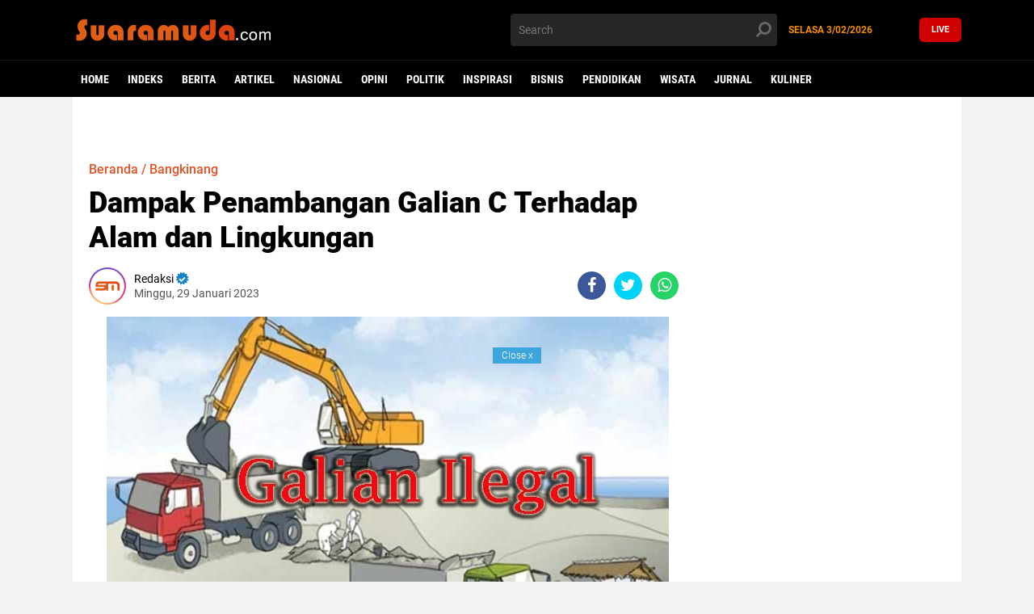

--- FILE ---
content_type: text/html; charset=UTF-8
request_url: https://www.suaramuda.com/2023/01/dampak-penambangan-galian-c-terhadap.html
body_size: 33172
content:
<!DOCTYPE html>
<html dir='ltr' lang='id' xmlns='http://www.w3.org/1999/xhtml' xmlns:b='http://www.google.com/2005/gml/b' xmlns:data='http://www.google.com/2005/gml/data' xmlns:expr='http://www.google.com/2005/gml/expr'>
<head>
<meta content='9zofa01tktqvaxms5p9vrx0k9rowfu' name='facebook-domain-verification'/>
<script async='async' crossorigin='anonymous' src='https://pagead2.googlesyndication.com/pagead/js/adsbygoogle.js?client=ca-pub-3376256393231012'></script>
<!-- Global site tag (gtag.js) - Google Analytics -->
<script async='async' src='https://www.googletagmanager.com/gtag/js?id=G-1QVXCZN2CF'></script>
<script>
  window.dataLayer = window.dataLayer || [];
  function gtag(){dataLayer.push(arguments);}
  gtag('js', new Date());
  gtag('config', 'G-1QVXCZN2CF');
</script>
<meta content='width=device-width, initial-scale=1' name='viewport'/>
<title>Dampak Penambangan Galian C Terhadap Alam dan Lingkungan Yuk Baca - Suaramuda.com</title>
<meta content='text/html; charset=UTF-8' http-equiv='Content-Type'/>
<!-- Chrome, Firefox OS and Opera -->
<meta content='' name='theme-color'/>
<!-- Windows Phone -->
<meta content='' name='msapplication-navbutton-color'/>
<meta content='blogger' name='generator'/>
<link href='https://www.suaramuda.com/favicon.ico' rel='icon' type='image/x-icon'/>
<link href='https://www.suaramuda.com/2023/01/dampak-penambangan-galian-c-terhadap.html' rel='canonical'/>
<link rel="alternate" type="application/atom+xml" title="Suaramuda.com - Atom" href="https://www.suaramuda.com/feeds/posts/default" />
<link rel="alternate" type="application/rss+xml" title="Suaramuda.com - RSS" href="https://www.suaramuda.com/feeds/posts/default?alt=rss" />
<link rel="service.post" type="application/atom+xml" title="Suaramuda.com - Atom" href="https://www.blogger.com/feeds/2043554428210006330/posts/default" />

<link rel="alternate" type="application/atom+xml" title="Suaramuda.com - Atom" href="https://www.suaramuda.com/feeds/3229379850531876507/comments/default" />
<!--Can't find substitution for tag [blog.ieCssRetrofitLinks]-->
<link href='https://blogger.googleusercontent.com/img/b/R29vZ2xl/AVvXsEjuhjkbVKIP-Ep5VrazGgSyjrRp5N-KbF-in1-W2r03h71bKT8aKextaWLWwdSl7g37GmYg4Q6J1WDrzoXNZaR2jnHnblBR5IH73uZzaZgr-EJcYMiVBHs10xJ9ZAQMtapJ31rhyphenhyphend7siAVR/s1600/1675003121970786-0.png' rel='image_src'/>
<meta content='https://www.suaramuda.com/2023/01/dampak-penambangan-galian-c-terhadap.html' property='og:url'/>
<meta content='Dampak Penambangan Galian C Terhadap Alam dan Lingkungan' property='og:title'/>
<meta content='' property='og:description'/>
<meta content='https://blogger.googleusercontent.com/img/b/R29vZ2xl/AVvXsEjuhjkbVKIP-Ep5VrazGgSyjrRp5N-KbF-in1-W2r03h71bKT8aKextaWLWwdSl7g37GmYg4Q6J1WDrzoXNZaR2jnHnblBR5IH73uZzaZgr-EJcYMiVBHs10xJ9ZAQMtapJ31rhyphenhyphend7siAVR/w1200-h630-p-k-no-nu/1675003121970786-0.png' property='og:image'/>
<meta content='#fff' name='msapplication-navbutton-color'/>
<meta content='#fff' name='apple-mobile-web-app-status-bar-style'/>
<meta content='#fff' name='theme-color'/>
<meta content='rCrKMxAU5DmEOc20fr5LAfFfvpGtixZDJ7qgpZp2icc' name='google-site-verification'/>
<meta content='D68434CDE25754737CF138CCFB90AE5E' name='msvalidate.01'/>
<link crossorigin='anonymous' href='https://cdnjs.cloudflare.com/ajax/libs/font-awesome/6.2.1/css/brands.min.css' integrity='sha512-G/T7HQJXSeNV7mKMXeJKlYNJ0jrs8RsWzYG7rVACye+qrcUhEAYKYzaa+VFy6eFzM2+/JT1Q+eqBbZFSHmJQew==' referrerpolicy='no-referrer' rel='stylesheet'/>
<style id='page-skin-1' type='text/css'><!--
html,body,div,span,applet,object,iframe,h1,h2,h3,h4,h5,h6,p,blockquote,pre,a,abbr,acronym,address,big,cite,code,del,dfn,em,img,ins,kbd,q,s,samp,small,strike,strong,sub,sup,tt,var,b,u,i,center,dl,dt,dd,ol,ul,li,fieldset,form,label,legend,table,caption,tbody,tfoot,thead,tr,th,td,article,aside,canvas,details,embed,figure,figcaption,footer,header,hgroup,menu,nav,output,ruby,section,summary,time,mark,audio,video{margin:0;padding:0;border:0;/* font-size:100%; */font:inherit;vertical-align:baseline;}img{vertical-align:middle;width:auto;height:auto;max-width:100%}.separator a{border:none !important;margin:0 !important}
/* HTML5 display-role reset for older browsers */
article,aside,details,figcaption,figure,footer,header,hgroup,menu,nav,section{display:block;}body{background:rgba(0,0,0,.05);color:#000;font-family:Roboto,sans-serif;font-weight:300;font-size:14px;line-height: 1.3;text-rendering: optimizeSpeed;transition: all 0.31s ease 0s;display:block;}*{margin:0;padding:0;text-decoration: none;}html{display:block;}blockquote,q{quotes:none;}blockquote::before,blockquote::after,q::before,q::after{content:&#39;&#39;;content:none;}table{border-collapse:collapse;border-spacing:0;} a{color:rgb(60, 165, 221);vertical-align:baseline;outline:0; transition:all .2s ease;}
/* Blogger CSS Reset */
html{scroll-behavior:smooth;}.section,.widget{margin:0;padding:0;}i{font-style:italic;}b{font-weight:700;}u{border-bottom:1px solid;}*,*:before,*:after{-webkit-box-sizing:border-box;-moz-box-sizing:border-box;box-sizing:border-box}@keyframes Gradient{0%{background-position:0 50%}50%{background-position:100% 50%}100%{background-position:0 50%}}
.navbar,.blog-feeds,.feed-links,#backlinks-container,.blog-mobile-link{display:none;}
.quickedit,.edit-post,.item-control, .post-footer, .icon-action, .read-more-snippet, .post-labels span:nth-child(2), .post-labels span:nth-child(3), .post-labels span:nth-child(4), .post-labels span:nth-child(5), .post-labels span:nth-child(6), .post-labels span:nth-child(7) {display:none;}textarea:focus, input:focus{outline: none;}*:focus {outline: none;}
.post-body .separator a, .post-body .separator span {margin-left: 0 !important;}.separator {clear:none !important}
.tr-caption{padding:10px 0 0 0;color:#999;font-size:12px;text-align:left!important;}
blockquote {background: rgba(60, 165, 221, 0.05);padding: 10px;font-style: italic;}
blockquote:before {content: "\f10d"; margin: 0 5px 0 0; font-family: FontAwesome; color:#e55225}
blockquote:after {content: "\f10e"; margin: 0 0 0 5px; font-family: FontAwesome; color:#e55225}
.post-body ul, .post-body ol {padding: 0 27px;}.tr-caption-container img{height:auto; width:100%;}iframe{width:100%;}
/* Font */
@font-face{font-family:'Roboto';font-style:normal;font-weight:900;font-display:swap;src:local('Roboto Black'),local('Roboto-Black'),url(https://fonts.gstatic.com/s/roboto/v20/KFOlCnqEu92Fr1MmYUtfCRc4EsA.woff2) format('woff2');unicode-range:U+0460-052F,U+1C80-1C88,U+20B4,U+2DE0-2DFF,U+A640-A69F,U+FE2E-FE2F}@font-face{font-family:'Roboto';font-style:normal;font-weight:900;font-display:swap;src:local('Roboto Black'),local('Roboto-Black'),url(https://fonts.gstatic.com/s/roboto/v20/KFOlCnqEu92Fr1MmYUtfABc4EsA.woff2) format('woff2');unicode-range:U+0400-045F,U+0490-0491,U+04B0-04B1,U+2116}@font-face{font-family:'Roboto';font-style:normal;font-weight:900;font-display:swap;src:local('Roboto Black'),local('Roboto-Black'),url(https://fonts.gstatic.com/s/roboto/v20/KFOlCnqEu92Fr1MmYUtfCBc4EsA.woff2) format('woff2');unicode-range:U+1F00-1FFF}@font-face{font-family:'Roboto';font-style:normal;font-weight:900;font-display:swap;src:local('Roboto Black'),local('Roboto-Black'),url(https://fonts.gstatic.com/s/roboto/v20/KFOlCnqEu92Fr1MmYUtfBxc4EsA.woff2) format('woff2');unicode-range:U+0370-03FF}@font-face{font-family:'Roboto';font-style:normal;font-weight:900;font-display:swap;src:local('Roboto Black'),local('Roboto-Black'),url(https://fonts.gstatic.com/s/roboto/v20/KFOlCnqEu92Fr1MmYUtfCxc4EsA.woff2) format('woff2');unicode-range:U+0102-0103,U+0110-0111,U+1EA0-1EF9,U+20AB}@font-face{font-family:'Roboto';font-style:normal;font-weight:900;font-display:swap;src:local('Roboto Black'),local('Roboto-Black'),url(https://fonts.gstatic.com/s/roboto/v20/KFOlCnqEu92Fr1MmYUtfChc4EsA.woff2) format('woff2');unicode-range:U+0100-024F,U+0259,U+1E00-1EFF,U+2020,U+20A0-20AB,U+20AD-20CF,U+2113,U+2C60-2C7F,U+A720-A7FF}@font-face{font-family:'Roboto';font-style:normal;font-weight:900;font-display:swap;src:local('Roboto Black'),local('Roboto-Black'),url(https://fonts.gstatic.com/s/roboto/v20/KFOlCnqEu92Fr1MmYUtfBBc4.woff2) format('woff2');unicode-range:U+0000-00FF,U+0131,U+0152-0153,U+02BB-02BC,U+02C6,U+02DA,U+02DC,U+2000-206F,U+2074,U+20AC,U+2122,U+2191,U+2193,U+2212,U+2215,U+FEFF,U+FFFD}@font-face{font-family:'Roboto';font-style:italic;font-weight:300;src:local('Roboto Light Italic'),local('Roboto-LightItalic'),url(https://fonts.gstatic.com/s/roboto/v20/KFOjCnqEu92Fr1Mu51TjASc3CsTKlA.woff2) format('woff2');unicode-range:U+0460-052F,U+1C80-1C88,U+20B4,U+2DE0-2DFF,U+A640-A69F,U+FE2E-FE2F}@font-face{font-family:'Roboto';font-style:italic;font-weight:300;src:local('Roboto Light Italic'),local('Roboto-LightItalic'),url(https://fonts.gstatic.com/s/roboto/v20/KFOjCnqEu92Fr1Mu51TjASc-CsTKlA.woff2) format('woff2');unicode-range:U+0400-045F,U+0490-0491,U+04B0-04B1,U+2116}@font-face{font-family:'Roboto';font-style:italic;font-weight:300;src:local('Roboto Light Italic'),local('Roboto-LightItalic'),url(https://fonts.gstatic.com/s/roboto/v20/KFOjCnqEu92Fr1Mu51TjASc2CsTKlA.woff2) format('woff2');unicode-range:U+1F00-1FFF}@font-face{font-family:'Roboto';font-style:italic;font-weight:300;src:local('Roboto Light Italic'),local('Roboto-LightItalic'),url(https://fonts.gstatic.com/s/roboto/v20/KFOjCnqEu92Fr1Mu51TjASc5CsTKlA.woff2) format('woff2');unicode-range:U+0370-03FF}@font-face{font-family:'Roboto';font-style:italic;font-weight:300;src:local('Roboto Light Italic'),local('Roboto-LightItalic'),url(https://fonts.gstatic.com/s/roboto/v20/KFOjCnqEu92Fr1Mu51TjASc1CsTKlA.woff2) format('woff2');unicode-range:U+0102-0103,U+0110-0111,U+1EA0-1EF9,U+20AB}@font-face{font-family:'Roboto';font-style:italic;font-weight:300;src:local('Roboto Light Italic'),local('Roboto-LightItalic'),url(https://fonts.gstatic.com/s/roboto/v20/KFOjCnqEu92Fr1Mu51TjASc0CsTKlA.woff2) format('woff2');unicode-range:U+0100-024F,U+0259,U+1E00-1EFF,U+2020,U+20A0-20AB,U+20AD-20CF,U+2113,U+2C60-2C7F,U+A720-A7FF}@font-face{font-family:'Roboto';font-style:italic;font-weight:300;src:local('Roboto Light Italic'),local('Roboto-LightItalic'),url(https://fonts.gstatic.com/s/roboto/v20/KFOjCnqEu92Fr1Mu51TjASc6CsQ.woff2) format('woff2');unicode-range:U+0000-00FF,U+0131,U+0152-0153,U+02BB-02BC,U+02C6,U+02DA,U+02DC,U+2000-206F,U+2074,U+20AC,U+2122,U+2191,U+2193,U+2212,U+2215,U+FEFF,U+FFFD}@font-face{font-family:'Roboto';font-style:italic;font-weight:400;src:local('Roboto Italic'),local('Roboto-Italic'),url(https://fonts.gstatic.com/s/roboto/v20/KFOkCnqEu92Fr1Mu51xFIzIFKw.woff2) format('woff2');unicode-range:U+0460-052F,U+1C80-1C88,U+20B4,U+2DE0-2DFF,U+A640-A69F,U+FE2E-FE2F}@font-face{font-family:'Roboto';font-style:italic;font-weight:400;src:local('Roboto Italic'),local('Roboto-Italic'),url(https://fonts.gstatic.com/s/roboto/v20/KFOkCnqEu92Fr1Mu51xMIzIFKw.woff2) format('woff2');unicode-range:U+0400-045F,U+0490-0491,U+04B0-04B1,U+2116}@font-face{font-family:'Roboto';font-style:italic;font-weight:400;src:local('Roboto Italic'),local('Roboto-Italic'),url(https://fonts.gstatic.com/s/roboto/v20/KFOkCnqEu92Fr1Mu51xEIzIFKw.woff2) format('woff2');unicode-range:U+1F00-1FFF}@font-face{font-family:'Roboto';font-style:italic;font-weight:400;src:local('Roboto Italic'),local('Roboto-Italic'),url(https://fonts.gstatic.com/s/roboto/v20/KFOkCnqEu92Fr1Mu51xLIzIFKw.woff2) format('woff2');unicode-range:U+0370-03FF}@font-face{font-family:'Roboto';font-style:italic;font-weight:400;src:local('Roboto Italic'),local('Roboto-Italic'),url(https://fonts.gstatic.com/s/roboto/v20/KFOkCnqEu92Fr1Mu51xHIzIFKw.woff2) format('woff2');unicode-range:U+0102-0103,U+0110-0111,U+1EA0-1EF9,U+20AB}@font-face{font-family:'Roboto';font-style:italic;font-weight:400;src:local('Roboto Italic'),local('Roboto-Italic'),url(https://fonts.gstatic.com/s/roboto/v20/KFOkCnqEu92Fr1Mu51xGIzIFKw.woff2) format('woff2');unicode-range:U+0100-024F,U+0259,U+1E00-1EFF,U+2020,U+20A0-20AB,U+20AD-20CF,U+2113,U+2C60-2C7F,U+A720-A7FF}@font-face{font-family:'Roboto';font-style:italic;font-weight:400;src:local('Roboto Italic'),local('Roboto-Italic'),url(https://fonts.gstatic.com/s/roboto/v20/KFOkCnqEu92Fr1Mu51xIIzI.woff2) format('woff2');unicode-range:U+0000-00FF,U+0131,U+0152-0153,U+02BB-02BC,U+02C6,U+02DA,U+02DC,U+2000-206F,U+2074,U+20AC,U+2122,U+2191,U+2193,U+2212,U+2215,U+FEFF,U+FFFD}@font-face{font-family:'Roboto';font-style:italic;font-weight:700;src:local('Roboto Bold Italic'),local('Roboto-BoldItalic'),url(https://fonts.gstatic.com/s/roboto/v20/KFOjCnqEu92Fr1Mu51TzBic3CsTKlA.woff2) format('woff2');unicode-range:U+0460-052F,U+1C80-1C88,U+20B4,U+2DE0-2DFF,U+A640-A69F,U+FE2E-FE2F}@font-face{font-family:'Roboto';font-style:italic;font-weight:700;src:local('Roboto Bold Italic'),local('Roboto-BoldItalic'),url(https://fonts.gstatic.com/s/roboto/v20/KFOjCnqEu92Fr1Mu51TzBic-CsTKlA.woff2) format('woff2');unicode-range:U+0400-045F,U+0490-0491,U+04B0-04B1,U+2116}@font-face{font-family:'Roboto';font-style:italic;font-weight:700;src:local('Roboto Bold Italic'),local('Roboto-BoldItalic'),url(https://fonts.gstatic.com/s/roboto/v20/KFOjCnqEu92Fr1Mu51TzBic2CsTKlA.woff2) format('woff2');unicode-range:U+1F00-1FFF}@font-face{font-family:'Roboto';font-style:italic;font-weight:700;src:local('Roboto Bold Italic'),local('Roboto-BoldItalic'),url(https://fonts.gstatic.com/s/roboto/v20/KFOjCnqEu92Fr1Mu51TzBic5CsTKlA.woff2) format('woff2');unicode-range:U+0370-03FF}@font-face{font-family:'Roboto';font-style:italic;font-weight:700;src:local('Roboto Bold Italic'),local('Roboto-BoldItalic'),url(https://fonts.gstatic.com/s/roboto/v20/KFOjCnqEu92Fr1Mu51TzBic1CsTKlA.woff2) format('woff2');unicode-range:U+0102-0103,U+0110-0111,U+1EA0-1EF9,U+20AB}@font-face{font-family:'Roboto';font-style:italic;font-weight:700;src:local('Roboto Bold Italic'),local('Roboto-BoldItalic'),url(https://fonts.gstatic.com/s/roboto/v20/KFOjCnqEu92Fr1Mu51TzBic0CsTKlA.woff2) format('woff2');unicode-range:U+0100-024F,U+0259,U+1E00-1EFF,U+2020,U+20A0-20AB,U+20AD-20CF,U+2113,U+2C60-2C7F,U+A720-A7FF}@font-face{font-family:'Roboto';font-style:italic;font-weight:700;src:local('Roboto Bold Italic'),local('Roboto-BoldItalic'),url(https://fonts.gstatic.com/s/roboto/v20/KFOjCnqEu92Fr1Mu51TzBic6CsQ.woff2) format('woff2');unicode-range:U+0000-00FF,U+0131,U+0152-0153,U+02BB-02BC,U+02C6,U+02DA,U+02DC,U+2000-206F,U+2074,U+20AC,U+2122,U+2191,U+2193,U+2212,U+2215,U+FEFF,U+FFFD}@font-face{font-family:'Roboto';font-style:normal;font-weight:300;src:local('Roboto Light'),local('Roboto-Light'),url(https://fonts.gstatic.com/s/roboto/v20/KFOlCnqEu92Fr1MmSU5fCRc4EsA.woff2) format('woff2');unicode-range:U+0460-052F,U+1C80-1C88,U+20B4,U+2DE0-2DFF,U+A640-A69F,U+FE2E-FE2F}@font-face{font-family:'Roboto';font-style:normal;font-weight:300;src:local('Roboto Light'),local('Roboto-Light'),url(https://fonts.gstatic.com/s/roboto/v20/KFOlCnqEu92Fr1MmSU5fABc4EsA.woff2) format('woff2');unicode-range:U+0400-045F,U+0490-0491,U+04B0-04B1,U+2116}@font-face{font-family:'Roboto';font-style:normal;font-weight:300;src:local('Roboto Light'),local('Roboto-Light'),url(https://fonts.gstatic.com/s/roboto/v20/KFOlCnqEu92Fr1MmSU5fCBc4EsA.woff2) format('woff2');unicode-range:U+1F00-1FFF}@font-face{font-family:'Roboto';font-style:normal;font-weight:300;src:local('Roboto Light'),local('Roboto-Light'),url(https://fonts.gstatic.com/s/roboto/v20/KFOlCnqEu92Fr1MmSU5fBxc4EsA.woff2) format('woff2');unicode-range:U+0370-03FF}@font-face{font-family:'Roboto';font-style:normal;font-weight:300;src:local('Roboto Light'),local('Roboto-Light'),url(https://fonts.gstatic.com/s/roboto/v20/KFOlCnqEu92Fr1MmSU5fCxc4EsA.woff2) format('woff2');unicode-range:U+0102-0103,U+0110-0111,U+1EA0-1EF9,U+20AB}@font-face{font-family:'Roboto';font-style:normal;font-weight:300;src:local('Roboto Light'),local('Roboto-Light'),url(https://fonts.gstatic.com/s/roboto/v20/KFOlCnqEu92Fr1MmSU5fChc4EsA.woff2) format('woff2');unicode-range:U+0100-024F,U+0259,U+1E00-1EFF,U+2020,U+20A0-20AB,U+20AD-20CF,U+2113,U+2C60-2C7F,U+A720-A7FF}@font-face{font-family:'Roboto';font-style:normal;font-weight:300;src:local('Roboto Light'),local('Roboto-Light'),url(https://fonts.gstatic.com/s/roboto/v20/KFOlCnqEu92Fr1MmSU5fBBc4.woff2) format('woff2');unicode-range:U+0000-00FF,U+0131,U+0152-0153,U+02BB-02BC,U+02C6,U+02DA,U+02DC,U+2000-206F,U+2074,U+20AC,U+2122,U+2191,U+2193,U+2212,U+2215,U+FEFF,U+FFFD}@font-face{font-family:'Roboto';font-style:normal;font-weight:400;src:local('Roboto'),local('Roboto-Regular'),url(https://fonts.gstatic.com/s/roboto/v20/KFOmCnqEu92Fr1Mu72xKOzY.woff2) format('woff2');unicode-range:U+0460-052F,U+1C80-1C88,U+20B4,U+2DE0-2DFF,U+A640-A69F,U+FE2E-FE2F}@font-face{font-family:'Roboto';font-style:normal;font-weight:400;src:local('Roboto'),local('Roboto-Regular'),url(https://fonts.gstatic.com/s/roboto/v20/KFOmCnqEu92Fr1Mu5mxKOzY.woff2) format('woff2');unicode-range:U+0400-045F,U+0490-0491,U+04B0-04B1,U+2116}@font-face{font-family:'Roboto';font-style:normal;font-weight:400;src:local('Roboto'),local('Roboto-Regular'),url(https://fonts.gstatic.com/s/roboto/v20/KFOmCnqEu92Fr1Mu7mxKOzY.woff2) format('woff2');unicode-range:U+1F00-1FFF}@font-face{font-family:'Roboto';font-style:normal;font-weight:400;src:local('Roboto'),local('Roboto-Regular'),url(https://fonts.gstatic.com/s/roboto/v20/KFOmCnqEu92Fr1Mu4WxKOzY.woff2) format('woff2');unicode-range:U+0370-03FF}@font-face{font-family:'Roboto';font-style:normal;font-weight:400;src:local('Roboto'),local('Roboto-Regular'),url(https://fonts.gstatic.com/s/roboto/v20/KFOmCnqEu92Fr1Mu7WxKOzY.woff2) format('woff2');unicode-range:U+0102-0103,U+0110-0111,U+1EA0-1EF9,U+20AB}@font-face{font-family:'Roboto';font-style:normal;font-weight:400;src:local('Roboto'),local('Roboto-Regular'),url(https://fonts.gstatic.com/s/roboto/v20/KFOmCnqEu92Fr1Mu7GxKOzY.woff2) format('woff2');unicode-range:U+0100-024F,U+0259,U+1E00-1EFF,U+2020,U+20A0-20AB,U+20AD-20CF,U+2113,U+2C60-2C7F,U+A720-A7FF}@font-face{font-family:'Roboto';font-style:normal;font-weight:400;src:local('Roboto'),local('Roboto-Regular'),url(https://fonts.gstatic.com/s/roboto/v20/KFOmCnqEu92Fr1Mu4mxK.woff2) format('woff2');unicode-range:U+0000-00FF,U+0131,U+0152-0153,U+02BB-02BC,U+02C6,U+02DA,U+02DC,U+2000-206F,U+2074,U+20AC,U+2122,U+2191,U+2193,U+2212,U+2215,U+FEFF,U+FFFD}@font-face{font-family:'Roboto';font-style:normal;font-weight:500;src:local('Roboto Medium'),local('Roboto-Medium'),url(https://fonts.gstatic.com/s/roboto/v20/KFOlCnqEu92Fr1MmEU9fCRc4EsA.woff2) format('woff2');unicode-range:U+0460-052F,U+1C80-1C88,U+20B4,U+2DE0-2DFF,U+A640-A69F,U+FE2E-FE2F}@font-face{font-family:'Roboto';font-style:normal;font-weight:500;src:local('Roboto Medium'),local('Roboto-Medium'),url(https://fonts.gstatic.com/s/roboto/v20/KFOlCnqEu92Fr1MmEU9fABc4EsA.woff2) format('woff2');unicode-range:U+0400-045F,U+0490-0491,U+04B0-04B1,U+2116}@font-face{font-family:'Roboto';font-style:normal;font-weight:500;src:local('Roboto Medium'),local('Roboto-Medium'),url(https://fonts.gstatic.com/s/roboto/v20/KFOlCnqEu92Fr1MmEU9fCBc4EsA.woff2) format('woff2');unicode-range:U+1F00-1FFF}@font-face{font-family:'Roboto';font-style:normal;font-weight:500;src:local('Roboto Medium'),local('Roboto-Medium'),url(https://fonts.gstatic.com/s/roboto/v20/KFOlCnqEu92Fr1MmEU9fBxc4EsA.woff2) format('woff2');unicode-range:U+0370-03FF}@font-face{font-family:'Roboto';font-style:normal;font-weight:500;src:local('Roboto Medium'),local('Roboto-Medium'),url(https://fonts.gstatic.com/s/roboto/v20/KFOlCnqEu92Fr1MmEU9fCxc4EsA.woff2) format('woff2');unicode-range:U+0102-0103,U+0110-0111,U+1EA0-1EF9,U+20AB}@font-face{font-family:'Roboto';font-style:normal;font-weight:500;src:local('Roboto Medium'),local('Roboto-Medium'),url(https://fonts.gstatic.com/s/roboto/v20/KFOlCnqEu92Fr1MmEU9fChc4EsA.woff2) format('woff2');unicode-range:U+0100-024F,U+0259,U+1E00-1EFF,U+2020,U+20A0-20AB,U+20AD-20CF,U+2113,U+2C60-2C7F,U+A720-A7FF}@font-face{font-family:'Roboto';font-style:normal;font-weight:500;src:local('Roboto Medium'),local('Roboto-Medium'),url(https://fonts.gstatic.com/s/roboto/v20/KFOlCnqEu92Fr1MmEU9fBBc4.woff2) format('woff2');unicode-range:U+0000-00FF,U+0131,U+0152-0153,U+02BB-02BC,U+02C6,U+02DA,U+02DC,U+2000-206F,U+2074,U+20AC,U+2122,U+2191,U+2193,U+2212,U+2215,U+FEFF,U+FFFD}@font-face{font-family:'Roboto';font-style:normal;font-weight:700;src:local('Roboto Bold'),local('Roboto-Bold'),url(https://fonts.gstatic.com/s/roboto/v20/KFOlCnqEu92Fr1MmWUlfCRc4EsA.woff2) format('woff2');unicode-range:U+0460-052F,U+1C80-1C88,U+20B4,U+2DE0-2DFF,U+A640-A69F,U+FE2E-FE2F}@font-face{font-family:'Roboto';font-style:normal;font-weight:700;src:local('Roboto Bold'),local('Roboto-Bold'),url(https://fonts.gstatic.com/s/roboto/v20/KFOlCnqEu92Fr1MmWUlfABc4EsA.woff2) format('woff2');unicode-range:U+0400-045F,U+0490-0491,U+04B0-04B1,U+2116}@font-face{font-family:'Roboto';font-style:normal;font-weight:700;src:local('Roboto Bold'),local('Roboto-Bold'),url(https://fonts.gstatic.com/s/roboto/v20/KFOlCnqEu92Fr1MmWUlfCBc4EsA.woff2) format('woff2');unicode-range:U+1F00-1FFF}@font-face{font-family:'Roboto';font-style:normal;font-weight:700;src:local('Roboto Bold'),local('Roboto-Bold'),url(https://fonts.gstatic.com/s/roboto/v20/KFOlCnqEu92Fr1MmWUlfBxc4EsA.woff2) format('woff2');unicode-range:U+0370-03FF}@font-face{font-family:'Roboto';font-style:normal;font-weight:700;src:local('Roboto Bold'),local('Roboto-Bold'),url(https://fonts.gstatic.com/s/roboto/v20/KFOlCnqEu92Fr1MmWUlfCxc4EsA.woff2) format('woff2');unicode-range:U+0102-0103,U+0110-0111,U+1EA0-1EF9,U+20AB}@font-face{font-family:'Roboto';font-style:normal;font-weight:700;src:local('Roboto Bold'),local('Roboto-Bold'),url(https://fonts.gstatic.com/s/roboto/v20/KFOlCnqEu92Fr1MmWUlfChc4EsA.woff2) format('woff2');unicode-range:U+0100-024F,U+0259,U+1E00-1EFF,U+2020,U+20A0-20AB,U+20AD-20CF,U+2113,U+2C60-2C7F,U+A720-A7FF}@font-face{font-family:'Roboto';font-style:normal;font-weight:700;src:local('Roboto Bold'),local('Roboto-Bold'),url(https://fonts.gstatic.com/s/roboto/v20/KFOlCnqEu92Fr1MmWUlfBBc4.woff2) format('woff2');unicode-range:U+0000-00FF,U+0131,U+0152-0153,U+02BB-02BC,U+02C6,U+02DA,U+02DC,U+2000-206F,U+2074,U+20AC,U+2122,U+2191,U+2193,U+2212,U+2215,U+FEFF,U+FFFD}@font-face{font-family:'Roboto Condensed';font-style:normal;font-weight:300;src:local('Roboto Condensed Light'),local('RobotoCondensed-Light'),url(https://fonts.gstatic.com/s/robotocondensed/v18/ieVi2ZhZI2eCN5jzbjEETS9weq8-33mZGCkYb8td.woff2) format('woff2');unicode-range:U+0460-052F,U+1C80-1C88,U+20B4,U+2DE0-2DFF,U+A640-A69F,U+FE2E-FE2F}@font-face{font-family:'Roboto Condensed';font-style:normal;font-weight:300;src:local('Roboto Condensed Light'),local('RobotoCondensed-Light'),url(https://fonts.gstatic.com/s/robotocondensed/v18/ieVi2ZhZI2eCN5jzbjEETS9weq8-33mZGCAYb8td.woff2) format('woff2');unicode-range:U+0400-045F,U+0490-0491,U+04B0-04B1,U+2116}@font-face{font-family:'Roboto Condensed';font-style:normal;font-weight:300;src:local('Roboto Condensed Light'),local('RobotoCondensed-Light'),url(https://fonts.gstatic.com/s/robotocondensed/v18/ieVi2ZhZI2eCN5jzbjEETS9weq8-33mZGCgYb8td.woff2) format('woff2');unicode-range:U+1F00-1FFF}@font-face{font-family:'Roboto Condensed';font-style:normal;font-weight:300;src:local('Roboto Condensed Light'),local('RobotoCondensed-Light'),url(https://fonts.gstatic.com/s/robotocondensed/v18/ieVi2ZhZI2eCN5jzbjEETS9weq8-33mZGCcYb8td.woff2) format('woff2');unicode-range:U+0370-03FF}@font-face{font-family:'Roboto Condensed';font-style:normal;font-weight:300;src:local('Roboto Condensed Light'),local('RobotoCondensed-Light'),url(https://fonts.gstatic.com/s/robotocondensed/v18/ieVi2ZhZI2eCN5jzbjEETS9weq8-33mZGCsYb8td.woff2) format('woff2');unicode-range:U+0102-0103,U+0110-0111,U+1EA0-1EF9,U+20AB}@font-face{font-family:'Roboto Condensed';font-style:normal;font-weight:300;src:local('Roboto Condensed Light'),local('RobotoCondensed-Light'),url(https://fonts.gstatic.com/s/robotocondensed/v18/ieVi2ZhZI2eCN5jzbjEETS9weq8-33mZGCoYb8td.woff2) format('woff2');unicode-range:U+0100-024F,U+0259,U+1E00-1EFF,U+2020,U+20A0-20AB,U+20AD-20CF,U+2113,U+2C60-2C7F,U+A720-A7FF}@font-face{font-family:'Roboto Condensed';font-style:normal;font-weight:300;src:local('Roboto Condensed Light'),local('RobotoCondensed-Light'),url(https://fonts.gstatic.com/s/robotocondensed/v18/ieVi2ZhZI2eCN5jzbjEETS9weq8-33mZGCQYbw.woff2) format('woff2');unicode-range:U+0000-00FF,U+0131,U+0152-0153,U+02BB-02BC,U+02C6,U+02DA,U+02DC,U+2000-206F,U+2074,U+20AC,U+2122,U+2191,U+2193,U+2212,U+2215,U+FEFF,U+FFFD}@font-face{font-family:'Roboto Condensed';font-style:normal;font-weight:700;src:local('Roboto Condensed Bold'),local('RobotoCondensed-Bold'),url(https://fonts.gstatic.com/s/robotocondensed/v18/ieVi2ZhZI2eCN5jzbjEETS9weq8-32meGCkYb8td.woff2) format('woff2');unicode-range:U+0460-052F,U+1C80-1C88,U+20B4,U+2DE0-2DFF,U+A640-A69F,U+FE2E-FE2F}@font-face{font-family:'Roboto Condensed';font-style:normal;font-weight:700;src:local('Roboto Condensed Bold'),local('RobotoCondensed-Bold'),url(https://fonts.gstatic.com/s/robotocondensed/v18/ieVi2ZhZI2eCN5jzbjEETS9weq8-32meGCAYb8td.woff2) format('woff2');unicode-range:U+0400-045F,U+0490-0491,U+04B0-04B1,U+2116}@font-face{font-family:'Roboto Condensed';font-style:normal;font-weight:700;src:local('Roboto Condensed Bold'),local('RobotoCondensed-Bold'),url(https://fonts.gstatic.com/s/robotocondensed/v18/ieVi2ZhZI2eCN5jzbjEETS9weq8-32meGCgYb8td.woff2) format('woff2');unicode-range:U+1F00-1FFF}@font-face{font-family:'Roboto Condensed';font-style:normal;font-weight:700;src:local('Roboto Condensed Bold'),local('RobotoCondensed-Bold'),url(https://fonts.gstatic.com/s/robotocondensed/v18/ieVi2ZhZI2eCN5jzbjEETS9weq8-32meGCcYb8td.woff2) format('woff2');unicode-range:U+0370-03FF}@font-face{font-family:'Roboto Condensed';font-style:normal;font-weight:700;src:local('Roboto Condensed Bold'),local('RobotoCondensed-Bold'),url(https://fonts.gstatic.com/s/robotocondensed/v18/ieVi2ZhZI2eCN5jzbjEETS9weq8-32meGCsYb8td.woff2) format('woff2');unicode-range:U+0102-0103,U+0110-0111,U+1EA0-1EF9,U+20AB}@font-face{font-family:'Roboto Condensed';font-style:normal;font-weight:700;src:local('Roboto Condensed Bold'),local('RobotoCondensed-Bold'),url(https://fonts.gstatic.com/s/robotocondensed/v18/ieVi2ZhZI2eCN5jzbjEETS9weq8-32meGCoYb8td.woff2) format('woff2');unicode-range:U+0100-024F,U+0259,U+1E00-1EFF,U+2020,U+20A0-20AB,U+20AD-20CF,U+2113,U+2C60-2C7F,U+A720-A7FF}@font-face{font-family:'Roboto Condensed';font-style:normal;font-weight:700;src:local('Roboto Condensed Bold'),local('RobotoCondensed-Bold'),url(https://fonts.gstatic.com/s/robotocondensed/v18/ieVi2ZhZI2eCN5jzbjEETS9weq8-32meGCQYbw.woff2) format('woff2');unicode-range:U+0000-00FF,U+0131,U+0152-0153,U+02BB-02BC,U+02C6,U+02DA,U+02DC,U+2000-206F,U+2074,U+20AC,U+2122,U+2191,U+2193,U+2212,U+2215,U+FEFF,U+FFFD}@font-face{font-family:'Orbitron';font-style:normal;font-weight:400;font-display:swap;src:local('Orbitron Regular'),local('Orbitron-Regular'),url(https://fonts.gstatic.com/s/orbitron/v11/yMJRMIlzdpvBhQQL_Qq7dy0.woff2) format('woff2');unicode-range:U+0000-00FF,U+0131,U+0152-0153,U+02BB-02BC,U+02C6,U+02DA,U+02DC,U+2000-206F,U+2074,U+20AC,U+2122,U+2191,U+2193,U+2212,U+2215,U+FEFF,U+FFFD}@font-face{font-family:'Oswald';font-style:normal;font-weight:700;font-display:swap;src:url(https://fonts.gstatic.com/s/oswald/v31/TK3_WkUHHAIjg75cFRf3bXL8LICs1xZosUtiZTaR.woff2) format('woff2');unicode-range:U+0460-052F,U+1C80-1C88,U+20B4,U+2DE0-2DFF,U+A640-A69F,U+FE2E-FE2F}@font-face{font-family:'Oswald';font-style:normal;font-weight:700;font-display:swap;src:url(https://fonts.gstatic.com/s/oswald/v31/TK3_WkUHHAIjg75cFRf3bXL8LICs1xZosUJiZTaR.woff2) format('woff2');unicode-range:U+0400-045F,U+0490-0491,U+04B0-04B1,U+2116}@font-face{font-family:'Oswald';font-style:normal;font-weight:700;font-display:swap;src:url(https://fonts.gstatic.com/s/oswald/v31/TK3_WkUHHAIjg75cFRf3bXL8LICs1xZosUliZTaR.woff2) format('woff2');unicode-range:U+0102-0103,U+0110-0111,U+0128-0129,U+0168-0169,U+01A0-01A1,U+01AF-01B0,U+1EA0-1EF9,U+20AB}@font-face{font-family:'Oswald';font-style:normal;font-weight:700;font-display:swap;src:url(https://fonts.gstatic.com/s/oswald/v31/TK3_WkUHHAIjg75cFRf3bXL8LICs1xZosUhiZTaR.woff2) format('woff2');unicode-range:U+0100-024F,U+0259,U+1E00-1EFF,U+2020,U+20A0-20AB,U+20AD-20CF,U+2113,U+2C60-2C7F,U+A720-A7FF}@font-face{font-family:'Oswald';font-style:normal;font-weight:700;font-display:swap;src:url(https://fonts.gstatic.com/s/oswald/v31/TK3_WkUHHAIjg75cFRf3bXL8LICs1xZosUZiZQ.woff2) format('woff2');unicode-range:U+0000-00FF,U+0131,U+0152-0153,U+02BB-02BC,U+02C6,U+02DA,U+02DC,U+2000-206F,U+2074,U+20AC,U+2122,U+2191,U+2193,U+2212,U+2215,U+FEFF,U+FFFD}
/*Font Awesome*/
@font-face{font-family:FontAwesome;src:url(https://maxcdn.bootstrapcdn.com/font-awesome/4.7.0/fonts/fontawesome-webfont.eot?v=4.7.0);src:url(https://maxcdn.bootstrapcdn.com/font-awesome/4.7.0/fonts/fontawesome-webfont.eot?#iefix&v=4.7.0) format('embedded-opentype'),url(https://maxcdn.bootstrapcdn.com/font-awesome/4.7.0/fonts/fontawesome-webfont.woff2?v=4.7.0) format('woff2'),url(https://maxcdn.bootstrapcdn.com/font-awesome/4.7.0/fonts/fontawesome-webfont.woff?v=4.7.0) format('woff'),url(https://maxcdn.bootstrapcdn.com/font-awesome/4.7.0/fonts/fontawesome-webfont.ttf?v=4.7.0) format('truetype'),url(https://maxcdn.bootstrapcdn.com/font-awesome/4.7.0/fonts/fontawesome-webfont.svg?v=4.7.0#fontawesomeregular) format('svg');font-weight:400;font-style:normal}@-webkit-keyframes tada{0%{-webkit-transform:scale(1);transform:scale(1)}10%,20%{-webkit-transform:scale(.9) rotate(-8deg);transform:scale(.9) rotate(-8deg)}30%,50%,70%{-webkit-transform:scale(1.3) rotate(8deg);transform:scale(1.3) rotate(8deg)}40%,60%{-webkit-transform:scale(1.3) rotate(-8deg);transform:scale(1.3) rotate(-8deg)}100%,80%{-webkit-transform:scale(1) rotate(0);transform:scale(1) rotate(0)}}@keyframes tada{0%{-webkit-transform:scale(1);-ms-transform:scale(1);transform:scale(1)}10%,20%{-webkit-transform:scale(.9) rotate(-8deg);-ms-transform:scale(.9) rotate(-8deg);transform:scale(.9) rotate(-8deg)}30%,50%,70%{-webkit-transform:scale(1.3) rotate(8deg);-ms-transform:scale(1.3) rotate(8deg);transform:scale(1.3) rotate(8deg)}40%,60%{-webkit-transform:scale(1.3) rotate(-8deg);-ms-transform:scale(1.3) rotate(-8deg);transform:scale(1.3) rotate(-8deg)}100%,80%{-webkit-transform:scale(1) rotate(0);-ms-transform:scale(1) rotate(0);transform:scale(1) rotate(0)}}.faa-parent.animated-hover:hover>.faa-tada,.faa-tada.animated,.faa-tada.animated-hover:hover{-webkit-animation:tada 2s linear infinite;animation:tada 2s linear infinite}.faa-parent.animated-hover:hover>.faa-tada.faa-fast,.faa-tada.animated-hover.faa-fast:hover,.faa-tada.animated.faa-fast{-webkit-animation:tada 1s linear infinite;animation:tada 1s linear infinite}.faa-parent.animated-hover:hover>.faa-tada.faa-slow,.faa-tada.animated-hover.faa-slow:hover,.faa-tada.animated.faa-slow{-webkit-animation:tada 3s linear infinite;animation:tada 3s linear infinite}@-webkit-keyframes passing{0%{-webkit-transform:translateX(-50%);transform:translateX(-50%);opacity:0}50%{-webkit-transform:translateX(0%);transform:translateX(0%);opacity:1}100%{-webkit-transform:translateX(50%);transform:translateX(50%);opacity:0}}
#HTML300, #HTML301, #HTML302 {
display: none;
}
.inserted {
font-size: 13px;
text-align: center;
margin: 1rem 0;
}
table.tr-caption-container, table.tr-caption-container tbody, table.tr-caption-container tbody tr, table.tr-caption-container tbody td {
display: block;
}
/*Icon*/
.fa{display:inline-block;font:normal normal normal 14px/1 FontAwesome;font-size:inherit;text-rendering:auto;-webkit-font-smoothing:antialiased;-moz-osx-font-smoothing:grayscale;transform:translate(0,0)}.fa-facebook:before{content:"\f09a"}.fa-twitter:before{content:"\f099"}.fa-youtube:before{content:"\f167"}.fa-search:before{content:"\f002"}.fa-home:before{content:"\f015"}.fa-angle-left:before{content:"\f104"}.fa-angle-right:before{content:"\f105"}.fa-chevron-left:before{content:"\f053"}.fa-chevron-right:before{content:"\f054"}.fa-commenting:before{content:"\f27a"}.fa-comments:before{content:"\f086"}.fa-comment:before{content:"\f075"}.fa-whatsapp:before {content: "\f232";}.fa-star-o:before {content: "\f006";}.fa-quote-left:before{content:"\f10d"}.fa-quote-right:before{content:"\f10e"}.fa-instagram:before{content:"\f16d"}.fa-pinterest:before{content:"\f0d2"}.fa-youtube-play:before{content:"\f16a"}.fa-chevron-up:before{content:"\f077"}.fa-commenting:before{content:"\f27a"}.fa-commenting-o:before{content:"\f27b"}.fa-caret-down:before{content:"\f0d7"}.fa-thumb-tack:before{content:"\f08d"}.fa-angle-up:before{content:"\f106"}.fa-newspaper-o:before{content:"\f1ea"}.fa-heart:before{content:"\f004"}.fa-rss:before{content:"\f09e"}.fa-file-text:before{content:"\f15c"}.fa-share-alt:before{content:"\f1e0"}.fa-heart-o:before{content:"\f08a"}.fa-clock-o:before{content:"\f017"}.fa-certificate:before{content:"\f0a3"}.fa-check:before{content:"\f00c"}.xmlthemes{font-size:1px;position:absolute;color:transparent}
.lighter,.lighter *{transition:all 0.31s ease 0s}.lighter{position:fixed;top:0;bottom:0;left:0;right:0;z-index:400000;opacity:1}.lighter.fade{opacity:0}.lighter.fade .lighter-container{transform:scale(.5)}.lighter img{width:100%;height:100%}.lighter .lighter-overlay{background:rgba(0,0,0,.75);height:100%;width:100%}.lighter .lighter-container{background:white;position:absolute;z-index:400000;top:50%;left:50%;right:50%;bottom:50%;box-shadow:0 2px 8px rgba(0,0,0,.5)}.lighter .lighter-container .lighter-close{top:0;right:0;width:30px;height:30px;margin:-15px;line-height:30px;font-size:16pt;font-family:Helvetica,Arial,serif}.lighter .lighter-container .lighter-next{display:none;right:40px;top:50%;width:40px;height:40px;margin:-20px 0;line-height:34px;font-size:32pt;font-family:Times,serif}.lighter .lighter-container .lighter-prev{display:none;left:40px;top:50%;width:40px;height:40px;margin:-20px;line-height:24pt;font-size:34px;font-family:Times,serif}.lighter .lighter-container .lighter-next,.lighter .lighter-container .lighter-prev,.lighter .lighter-container .lighter-close{cursor:pointer;position:absolute;z-index:800000;text-align:center;border-radius:40px;color:rgba(255,255,255,.8);background:rgba(255,0,0,.6)}.lighter .lighter-container .lighter-next:hover,.lighter .lighter-container .lighter-prev:hover,.lighter .lighter-container .lighter-close:hover{color:white;text-decoration:none;background:rgba(255,0,0,.9)}.lighter .lighter-container .lighter-next:active,.lighter .lighter-container .lighter-prev:active,.lighter .lighter-container .lighter-close:active{color:white;background:rgba(0,0,0,.6)}.SEO{font-size:1px;color:transparent;position:absolute}header{background:#000;width:100%;position:relative;z-index:9}header a{color:#fff;text-decoration:none}#in-header{overflow:hidden;width:auto;max-width:1140px;margin:0 auto;height:74px;padding:0 20px;box-sizing:border-box}#logo-header{width:30%;float:left}#Header1_headerimg,.header-image-wrapper img{width:auto;max-height:40px;margin:17px 0;height:auto}.tglhariini{float:right;max-width:40%;padding:0 0 0 14px;font-family:Roboto,sans-serif;text-transform:uppercase;height:40px;width:auto;color:#f48f01;text-align:right;font-weight:700;line-height:40px;font-size:12px}#top-widget{display:block;overflow:hidden;height:40px;margin:17px 0;width:60%;float:left}#right-header{float:right;width:auto;text-align:right;margin:17px 0;padding:5px 0 5px 20px;line-height:40px;height:40px;max-width:15%}#right-header a{display:block;font-size:11px;line-height:30px;background:#d00000;font-weight:700;text-transform:uppercase;text-align:center;padding:0 15px;border-radius:5px}#right-header a:hover{background:#d00000}#pencariancepat{float:right;width:50%}#pencariancepat input{width:100%;border:none;background:rgba(255,255,255,.15);border-radius:4px;height:40px;padding:0 10px;font-family:Roboto,sans-serif;font-size:14px;color:#fff;line-height:1}.fa.fa-search{color:rgba(255,255,255,.3);float:right;margin:9px 7px -29px 0;font-size:20px;transform:rotate(90deg)}#right-header h2{display:none}#explore{display:none}#topwidgetwrapper{padding:15px 0}#top-ads{margin:0 auto!important}#HTML10 .widget-content{margin:0 auto!important}#top-ads .widget-content{margin:0 auto}#top-ads,#center-ads,#bottom-adss{width:auto;max-width:1100px;margin:15px auto;text-align:center;box-sizing:border-box;clear:both;overflow:hidden}#center-ads{margin:15px auto}#center-gadget{margin:0 auto;width:100%;overflow:hidden;padding:15px 0}#popular-category{font-family:Roboto Condensed,sans-serif;height:46px;overflow:hidden;width:100%;margin:0 auto;background:rgba(255,255,255,.15);border-top:1px solid rgba(255,255,255,.1)}#popular-category .widget{width:auto;height:46px;overflow:hidden;max-width:1140px;margin:0 auto;padding:0 20px;box-sizing:border-box}#popular-category ul{overflow-x:auto;white-space:nowrap}#popular-category .widget-content.list-label-widget-content{height:40px}#popular-category li{display:inline-block;list-style:none;font-weight:700;text-transform:uppercase;color:#e55225}#popular-category ul li a{line-height:46px;padding:0 10px;text-transform:uppercase;font-size:14px;font-weight:700;display:block}#popular-category ul li a:hover{background:rgba(255,255,255,.05);transition:all 0.31s ease 0s}#popular-category h2{display:none}.spinner2{background:#71C4D6;border-radius:50%;height:10px;margin:-8px 0 0 -10px;width:10px;z-index:100;float:left;position:relative;animation:1s ease-in-out 0s normal none infinite running sk-scaleout}.spinner3{background:#ed1c24;border-radius:50%;height:30px;width:30px;z-index:11;position:fixed;left:-15px;bottom:0;animation:1s ease-in-out 0s normal none infinite running sk-scaleout}@keyframes sk-scaleout{0%{transform:scale(0)}100%{opacity:0;transform:scale(1)}}button{background:transparent;border:none;outline:0}#csssmenu ul li a{color:#fff;position:relative;display:block;padding:6px 0 6px 10px;margin:0;font-family:Roboto Condensed,sans-serif;font-weight:300;text-transform:uppercase;letter-spacing:.5px}#LinkList1{background:rgba(255,255,255,.05);padding:20px 0;margin:10px auto}.linkkategori{margin:0 0 10px 0}.linkcepat{margin:0;padding:0}.linkcepat li{width:100%!important}.linkcepat li a{border:none!important;font-weight:700!important}.linkcepat a::before{font-family:fontawesome;width:24px;display:block;float:left}.linkpopuler a::before{content:"\f004"}.linkbeli a::before{content:"\f07a"}.linkterkini a::before{content:"\f15c"}.linkkategori span{border-bottom:1px solid rgba(255,255,255,.1);padding:0 0 6px 0}.linkkategori span::after{content:"";background:rgba(255,255,255,.1);position:absolute;width:1px;height:15px;left:65px;top:29px}.linkkategori a::before{content:"\f1ea"}#csssmenu ul li{list-style:none;width:50%;float:left;padding:0 10px 0 0}#csssmenu ul li a::after{position:absolute;content:'';top:0;left:0;width:0;height:100%;background:rgba(255,255,255,.1);transform-origin:left;transition:width 0.25s ease;z-index:-1;border-radius:0 24px 24px 0}#csssmenu ul li a:hover::after{width:100%}#header-menu{width:auto;text-align:left}#csssmenu ul{overflow:hidden}#csssmenu h2 span{border-bottom:5px solid rgba(255,255,255,.15)!important}#css-menu{background:#000 linear-gradient(to bottom,#000 0%, #282828 100%);color:#fff;height:93%;position:fixed;right:-100%;top:74px;transition:all 0.31s ease-in-out 0s;width:100%;z-index:9999}#csssmenu{height:100%;overflow:auto;right:0;width:100%}.copyright1{display:block!important;font-size:12px;margin:10px 0 0 0;border-top:1px solid rgba(255,255,255,.1);padding:10px 10px 67px 10px}.menu::before{content:"";height:40px;width:1px;background:rgba(255,255,255,.25);position:absolute;right:50px;top:0}.menu{display:none;cursor:pointer;position:absolute;right:5px;text-align:center;top:17px;width:46px;height:40px;z-index:99}.menu span{font-size:9px;color:rgba(255,255,255,.75);text-transform:uppercase;letter-spacing:.5px;font-family:Roboto,sans-serif;display:block;margin:5px 0 0 0}.border1menu,.border2menu,.border3menu,.border4menu,.border5menu{background:rgba(255,255,255,.75);display:block;height:1px;text-align:center;transform:rotate(0deg);width:24px;margin:3px auto 0}.circle1{position:absolute;width:20px;height:18px;background:#000;top:0;right:7px;border-radius:50%}.circle{width:15px;height:15px;background:#000;position:absolute;right:9px;top:1px;border:1px solid rgba(255,255,255,.75);border-radius:50%}.dashed{width:1px;height:8px;position:absolute;right:7px;background:rgba(255,255,255,.75);transform:rotate(-50deg);top:11px}.border2menu{margin:4px auto}.border3menu{margin:0 auto 4px}.border4menu{margin:0 auto 4px}.border5menu{margin:0 auto}#explore{display:block}#header-menu{margin:0 auto;position:fixed;z-index:100;top:0;right:198px;max-width:700px;overflow-x:auto;white-space:nowrap}.home{width:100%!important}.close-menu{display:block;height:40px;cursor:pointer;position:absolute;width:46px;top:-57px;background:#000;right:5px}.close-menu::before{content:"";width:28px;height:24px;background:#ed1c24;position:absolute;border-radius:5px;margin:8px 9px}.close1menu{background:#fff;float:right;height:2px;margin:19px 14px 0 0;transform:rotate(-45deg);width:18px;border-radius:2px}.close2menu{background:#fff;float:right;height:2px;margin:19px -18px 0 0;transform:rotate(45deg);width:18px;border-radius:2px}#content-wrapper{background:#fff;width:auto;max-width:1100px;margin:0 auto;overflow:hidden;padding:0 20px;box-sizing:border-box}#top-widget-section{overflow:hidden}#main,#top-main{width:70%;float:left;box-sizing:border-box;max-width:742px;overflow:hidden}#main ul.xmllist li:nth-child(1),#main ul.xmllist li:nth-child(2),#main ul.xmllist li:nth-child(3),#main ul.xmllist li:nth-child(4),#main ul.xmllist li:nth-child(5),#in-top-main ul.xmllist li:nth-child(6){display:none}#csssmenu h2{display:none;border-bottom:1px solid rgba(255,255,255,.15)!importantmargin:0 0 10px 0!important;padding:0 10px 9px 10px!important;color:#fff!important}#footer-right h2,#PopularPosts1 h2,#PopularPosts2 h2,#PopularPosts3 h2,.terkini,#related-posts h6,#fbcomment-title,#footer-left h2,#topik1 h2,#sidebar-category h2,#center-topik h2,#hot-topic h2,#hot-topic-sidebar h2,#csssmenu h2{font-size:20px;font-family:Roboto Condensed,sans-serif;line-height:1.3;font-weight:700;text-transform:uppercase;border-bottom:1px solid rgb(60, 165, 221,.7);color:rgba(0,0,0,.7);padding:0 0 9px 0;margin:0 0 15px 0;z-index:10}#PopularPosts1 .item-thumbnail img{object-fit:cover;height:100%;width:auto}.index-topik a{float:right;margin:0;font-size:12px;font-weight:400;text-align:center;line-height:20px;display:none;color:rgba(255,255,255,.45);text-transform:capitalize;font-family:Roboto,sans-serif;transform:none}.fb_iframe_widget_fluid_desktop,.fb_iframe_widget_fluid_desktop span,.fb_iframe_widget_fluid_desktop iframe{max-width:100%;overflow:hidden}.indexs{float:right;font-size:11px;font-family:Roboto,sans-serif;margin:10px 0 0 0}.indexs a:hover,.indeksberita a:hover,.next-article a:hover{color:#000}.indeksberita a{font-size:11px;font-weight:700;text-transform:uppercase;margin:0 auto;display:block;text-align:center;border:1px solid rgb(60, 165, 221,.7);width:100px;padding:7.5px 0;border-radius:24px}#footer-right h2 span,#PopularPosts1 h2 span,#PopularPosts2 h2 span,#PopularPosts3 h2 span,.terkini span,#related-posts h6 span,#fbcomment-title span,#footer-left h2 span,#topik1 h2 span,#sidebar-category h2 span,#top-main h2 span,#center-topik h2 span,#hot-topic h2 span,#hot-topic-sidebar h2 span,#csssmenu h2 span{border-bottom:5px solid rgb(60, 165, 221);padding:0 0 5px 0}.topik-XML-top li,.topik-XML-bottom li{list-style:none;border-bottom:1px solid #fff}.overlay-foto,.overlay-video{position:relative;animation:2s ease 2s normal none infinite running Gradient;background:#f5f5f5 linear-gradient(-50deg,#e9e9e9,#fff,#e9e9e9) repeat scroll 0 0 / 320% 200%}.topik-XML-top img{margin:0 0 -5px 0;width:300px;height:158px;object-fit:cover}.topik-XML-top h3{padding:15px 20px 10px 30px!important}.topik-XML-top h3,.topik-XML-bottom h3{font-weight: normal;padding:10px 20px 10px 30px;background:rgba(0,0,0,.05);display:block;font-size:16px}.topik-XML-top h3::before{margin:5px 0 0-20px!important}.topik-XML-top h3::before,.topik-XML-bottom li::before{content:"";height:8px;width:8px;background:rgba(0,0,0,.85);position:absolute;margin:15px 0 0 10px}.topik-XML-top h3 a:hover,.topik-XML-bottom h3 a:hover{color:rgb(60, 165, 221)}#fbcomment-title{margin:0}#fbcomment-title p{background:rgba(60, 165, 221, 0.05);float:right;font-size:11px;text-transform:capitalize;font-family:Roboto,sans-serif!important;font-weight:300;padding:5px 10px;cursor:pointer;margin:2px 0 0 0}.fb_comments_count{border:none!important;background:#e55225;color:#fff;position:absolute;border-radius:8px;font-size:9px;font-weight:400;padding:2px 5px!important;font-family:Roboto,sans-serif;line-height:1;margin:0 0 0 5px}#top-right h2,#sticky-section h2{text-align:center}#top-right .widget-content{margin:0 0 15px 0}#PopularPosts2 h2,#PopularPosts3 h2{margin:0}.position-youtubeinpopular:before,.position-youtubeinpopular1:before,.overlay-foto::before{z-index:1;content:"\f04b";position:absolute;transform:translate(-50%,-50%);left:50%;top:50%;font-family:FontAwesome;color:#fff;width:36px;height:36px;text-align:center;border-radius:50%;line-height:36px;background:rgba(255,0,0,.5) none repeat scroll 0 0}.cover-youtubeinpopular{position:absolute;width:237px;height:158px;box-sizing:border-box;margin:-163px 0 0 0}.cover-youtubeinpopular1{position:absolute;width:177px;height:118px;box-sizing:border-box;margin:-123px 0 0 0}.position-youtubeinpopular2::before{content:"\f04b";font-family:FontAwesome;color:#ed1c24;width:18px;height:18px;display:block;line-height:18px}.cover-youtubeinpopular2{float:left;margin:0 0 0 -18px;position:absolute;text-align:center}#PopularPosts2 img,#PopularPosts3 img{display:none}#PopularPosts1 li{overflow:hidden;list-style:none;width:33%;float:left}#PopularPosts1 .item-thumbnail{animation:2s ease 2s normal none infinite running Gradient;background:#f5f5f5 linear-gradient(-50deg,#e9e9e9,#fff,#e9e9e9) repeat scroll 0 0 / 320% 200%;width:237px;height:158px}#PopularPosts1 li:nth-child(1){padding:0 7.5px}#PopularPosts1 li:nth-child(2){padding:0 7.5px}#PopularPosts1 li:nth-child(3){padding:0 7.5px}#PopularPosts1 li:nth-child(1) .item-title::after{content:"\f005""\f005""\f005""\f005""\f005"}#PopularPosts1 li:nth-child(2) .item-title::after{content:"\f005""\f005""\f005""\f005""\f123"}#PopularPosts1 li:nth-child(3) .item-title::after{content:"\f005""\f005""\f005""\f005""\f006"}#PopularPosts1 ul{overflow:hidden;margin:0 -15px 0 -7.5px}#PopularPosts1 .item-title,.topikXML-left h3,.topikXML-right h3{font-size:18px;line-height:1.2;background:#fff;margin:-20px 10px 0;overflow:hidden;position:relative;padding:10px}#PopularPosts1 .item-title a,#PopularPosts2 a,#PopularPosts3 a,.auto-read-more h2 a,.xml-title a,.topikXML-left a,.topikXML-right a,.topik-XML-top h3 a,.topik-XML-bottom h3 a,.topikXML-rightfoto h3 a{color:rgba(0,0,0,.85);display:-webkit-box;white-space:normal;overflow:hidden;text-overflow:ellipsis;-webkit-box-orient:vertical;-webkit-line-clamp:3}#PopularPosts1 .item-title a:hover,.auto-read-more h2 a:hover,.xml-title a:hover,.topikXML-left a:hover,.topikXML-right a:hover{color:rgb(60, 165, 221)}#PopularPosts1 .item-snippet{display:none}#PopularPosts1 .widget-content.popular-posts{margin:0 0 15px 0}#PopularPosts2 ul,#PopularPosts3 ul{counter-reset:popcount}#PopularPosts2 ul li::before,#PopularPosts3 ul li::before{content:counter(popcount,decimal);counter-increment:popcount;font-size:36px;font-weight:700;line-height:1.8;text-align:center;background:rgb(60, 165, 221,.7);color:#fff;width:60px;height:100px;margin:-10px 0 0 -70px;position:absolute;border-right:1px solid #f0f0f0;letter-spacing:-4px}#PopularPosts2 ul li,#PopularPosts3 ul li{background:rgba(0,0,0,.05);list-style:none;margin:0 0 1px 0;transition:all .2s ease;padding:10px 15px 10px 70px;font-size:16px;line-height:1.3;height:100px}#PopularPosts2 ul li:hover,#PopularPosts3 ul li:hover{background:rgba(0,0,0,.09)}#PopularPosts1 li .item-title::after{display:none}#PopularPosts1 li .item-title::after,#PopularPosts2 li .item-title::after,#PopularPosts3 li .item-title::after{color:#f48f01;font-family:fontawesome;font-size:11px;letter-spacing:2px;position:relative;margin:5px 0 0 0}#PopularPosts2 li:hover:after,#PopularPosts3 li:hover:after{color:rgb(60, 165, 221,.7)}.terkini i{display:none}#PopularPosts2 li:nth-child(1) .item-title:after,#PopularPosts3 li:nth-child(1) .item-title:after{content:"\f005""\f005""\f005""\f005""\f005"}#PopularPosts2 li:nth-child(2) .item-title:after,#PopularPosts3 li:nth-child(2) .item-title:after{content:"\f005""\f005""\f005""\f005""\f123"}#PopularPosts2 li:nth-child(3) .item-title:after,#PopularPosts3 li:nth-child(3) .item-title:after{content:"\f005""\f005""\f005""\f005""\f006"}#PopularPosts2 li:nth-child(4) .item-title:after,#PopularPosts3 li:nth-child(4) .item-title:after{content:"\f005""\f005""\f005""\f123""\f006"}#PopularPosts2 li:nth-child(5) .item-title:after,#PopularPosts3 li:nth-child(5) .item-title:after{content:"\f005""\f005""\f005""\f006""\f006"}#PopularPosts2 li:nth-child(6) .item-title:after{content:"\f005""\f005""\f123""\f006""\f006"}#PopularPosts2 li:nth-child(7) .item-title:after{content:"\f005""\f005""\f006""\f006""\f006"}#PopularPosts2 li:nth-child(8) .item-title:after{content:"\f005""\f123""\f006""\f006""\f006"}#PopularPosts2 li:nth-child(9) .item-title:after{content:"\f005""\f006""\f006""\f006""\f006"}#PopularPosts2 li:nth-child(10) .item-title:after{content:"\f123""\f006""\f006""\f006""\f006"}.auto-read-more,ul.xmllist li{margin:0 0 15px 0;overflow:hidden}.right-more,.iline{overflow:hidden;border-bottom:1px solid #e3e2e3;height:118px}.post-title.entry-title,.xml-title{font-size:26px;line-height:1.3;max-height:70px;overflow:hidden;margin:0 0 10px 0}.post-labels{color:#e55225;margin:0 5px 0 0}.post-labels,.date-header,.itag,.idate{font-size:12px;color:#e55225;text-transform:uppercase;font-weight:400}.date-header,.waktu-indonesia{color:#666}.post-updated,.status-msg-wrap{display:none}.post-thumbnail,.xml-thumbnail{float:left;margin:0 20px 0 0;height:118px;width:177px;animation:2s ease 2s normal none infinite running Gradient;background:#f5f5f5 linear-gradient(-50deg,#e9e9e9,#fff,#e9e9e9) repeat scroll 0 0 / 320% 200%}.xml-thumbnail img{height:100%;width:100%;object-fit:cover}#center-topik{overflow:hidden}.topikXML-rightfoto h3{display:none}.topikXML-leftfoto h3{padding:20px;font-size:18px;line-height:1.2;background:linear-gradient(0deg,#000,rgba(0,0,0,.85) 50%,rgba(0,0,0,0))!important;margin:-62px 0 0 0;position:relative;height:62px;overflow:hidden;white-space:nowrap;text-overflow:ellipsis;color:#fff}.topikXML-leftfoto h3 a{color:#fff}.topikXML-leftfoto h3 a:hover{text-decoration:underline}.topikXML-leftfoto{float:left;height:auto;width:100%;max-width:563px;max-height:354px}.topikXML-leftfoto ul li,.topikXML-rightfoto ul li{overflow:hidden;list-style:none}.topik-foto img{object-fit:cover;width:100%;max-width:100%;height:100%}.topik-foto{position:relative;display:block;overflow:hidden}.topikXML-rightfoto{float:right}.topikXML-rightfoto ul li:nth-child(2){border-bottom:2px solid #fff;border-top:2px solid #fff}.topikXML-rightfoto ul li{width:100%;height:114px;object-fit:cover}.topikXML-leftfoto ul li{width:100%;height:auto}.totalposts{color:#fff;font-size:22px;font-weight:400;z-index:1;position:absolute;text-align:center;height:60px;background:rgba(0,0,0,.5);border-radius:50%;display:block;width:60px;right:calc(177px - 30px);line-height:60px;top:calc(50% - 30px)}.topikXML-leftfoto .overlay-foto{width:563px;height:342px}.topik-foto img{transform:scale(1.16)}.topikXML-rightfoto .overlay-foto{width:177px;height:114px}.topik-video{margin:0 -7.5px;overflow:hidden}.topikXML-left ul li .overlay-video::before,.topikXML-right ul li .overlay-video::before{display:none;color:#fff;content:"\f04b";font-size:17px;text-align:center;text-transform:uppercase;background:rgba(255,0,0,.7) none repeat scroll 0 0;position:absolute;transform:translate(-50%,-50%);left:50%;top:50%;font-family:FontAwesome;width:40px;height:28px;line-height:26px;border-radius:5px}.topikXML-left ul li{padding:0 7.5px;list-style:none}.topikXML-right ul li{width:25%;float:left;padding:0 7.5px;list-style:none}.topikXML-left ul li img,.topikXML-right ul li img{width:100%;object-fit:cover;height:158px}.topikXML-left{float:left;width:25%}.topikXML-right{float:right;width:100%}#sticky-section,#top-right{width:300px;float:right;overflow:hidden}#sticky-insection .widget-content{margin:0 0 15px 0}#sticky-insection{max-width:300px;width:auto;overflow:hidden}#top-ads .widget-content,#bottom-adss .widget-content,#center-ads .widget-content,#sidebar-ads .widget-content,#sidebar-ads2 .widget-content,#sidebar-ads3 .widget-content{line-height:0}#sidebar-ads,#sidebar-ads2,,#sidebar-ads3{background:#f5f5f5;min-height:250px;margin:0 0 10px 0}#sidebar-ads1 h2,#sidebar-ads2 h2,#sidebar-ads3 h2,#center-ads h2,#top-ads h2,#bottom-adss h2,#sticky-sidebar h2{display:none}#topik-label1 .widget-content,#topik-label2 .widget-content{line-height:normal}.clear{clear:both}#footer-section{background:linear-gradient(90deg,rgba(255,255,255,.15) 65.7%,rgba(255,255,255,.18) 34.3%) repeat scroll 0 0;overflow:hidden;width:100%;border-top:5px solid #000}#footer-section span.caption{display:none}#footer-left h2{color:#fff}#footer-section img{width:auto;height:auto;max-width:100%;max-height:40px;margin:0 0 10px 0}.in-footer{overflow:hidden;width:auto;max-width:1140px;margin:0 auto;padding:30px 20px}#footer-section a{color:rgba(255,255,255,.75);display:block}#footer-section a:hover{color:#fff}#footer-section .widget-content{line-height:normal}#footer-left{float:left;overflow:hidden;width:742px}#footer-left ul li{list-style:none;width:25%;float:left;font-size:14px;font-weight:700;font-family:Roboto Condensed,sans-serif;text-transform:uppercase;padding:5px 0}#footer-right h2{display:none;text-align:center;color:#fff}#footer-right{float:right;width:30%;padding:0 0 0 20px}#footer-right ul li .fa:hover, #footer-right ul li .fa-brands:hover{transition:all .2s ease;transform:scale(1.1);filter:contrast(1.2)}#footer-right ul li{text-transform:uppercase;text-align:left;list-style:none;display:inline-block}#footer-right #LinkList2{margin:16px 0 0 0}#footer-right ul li #LinkList2{width:100%}#footer-right #LinkList2 ul li{margin:5px}#footer-right ul li span{display:none}#footer-right #LinkList2 ul li a{font-family:Roboto,sans-serif;font-weight:300;text-transform:capitalize}#footer-right #LinkList2 ul li a:hover{color:rgb(60, 165, 221)}#footer-right ul li a{font-weight:600;font-family:Roboto Condensed,sans-serif}#footer-right ul li .fa, #footer-right ul li .fa-brands{width:35px;text-align:center;height:35px;line-height:35px;margin:0 10px 0 0;color:#fff;border-radius:50%;font-size:20px}#footer-right ul li .fa.fa-facebook{background:#3b5998}#footer-right ul li .fa.fa-instagram{background:radial-gradient(circle farthest-corner at 35% 90%,#fec564,transparent 50%) repeat scroll 0 0%,radial-gradient(circle farthest-corner at 0 140%,#fec564,transparent 50%) repeat scroll 0 0%,radial-gradient(ellipse farthest-corner at 0 -25%,#5258cf,transparent 50%) repeat scroll 0 0%,radial-gradient(ellipse farthest-corner at 20% -50%,#5258cf,transparent 50%) repeat scroll 0 0%,radial-gradient(ellipse farthest-corner at 100% 0,#893dc2,transparent 50%) repeat scroll 0 0%,radial-gradient(ellipse farthest-corner at 60% -20%,#893dc2,transparent 50%) repeat scroll 0 0%,radial-gradient(ellipse farthest-corner at 100% 100%,#d9317a,transparent) repeat scroll 0 0%,rgba(0,0,0,0) linear-gradient(#6559ca,#bc318f 30%,#e33f5f 50%,#f77638 70%,#fec66d 100%) repeat scroll 0 0}#footer-right ul li .fa.fa-pinterest{background:#e60023}#footer-right ul li .fa.fa-twitter{background:#00d1f7}#footer-right ul li .fa.fa-youtube-play{background:#d00000}footer{background:#000}.copyright{padding:20px 20px 120px 20px;color:rgba(255,255,255,.75);text-align:center}.copyright a{color:rgba(255,255,255,.75)}.showpage.firstpage{display:none}.showpageOf{border:none!important;padding:7.5px 10px!important;margin:0!important}#blog-pager{text-align:center;font-size:17px;font-weight:500;line-height:32px;padding:15px 0 30px;margin:0 auto}.displaypageNum-lastpage,.showpageOf{display:none}.pagecurrent{background:#1583cc;width:34px;height:34px;margin:0 2px;display:inline-block;color:#fff;border-radius:50%;border:1px solid #1583cc}.displaypageNum a{border:1px solid #e3e2e3;color:rgba(0,0,0,.7);min-width:34px;min-height:34px;display:inline-block;border-radius:50%;margin:0 2px;width:auto}.displaypageNum a:hover{background:#1583cc;color:#fff;border:1px solid #1583cc}.displaypageNum-lastpage a,.showpageOf,.displaypageNumX a{position:relative;top:-2px}.displaypageNumX a,.displaypageNum-lastpage a,.showpage a,.showpageOf{font-size:12px;font-weight:300;padding:7.5px 15px;border-radius:20px;border:1px solid #e3e2e3;color:#666;margin:0 2px}.displaypageNumX a:hover,.displaypageNum-lastpage a:hover,.showpage a:hover{background:#1583cc;color:#fff;border:1px solid #1583cc}.backtotop{width:40px;height:40px;position:absolute;z-index:1;transform:translate(-50%,-50%);left:50%;text-align:center;background:#262626;border-radius:50%;font-size:24px;color:#fff;margin:5px 0 0 0}.backtotop:hover{color:rgb(60, 165, 221)}.backtotop1{display:none}.terpopuler-lainnya a{background:rgba(0,0,0,.05);text-align:center;padding:10px;font-size:11px;text-transform:uppercase;font-weight:700;color:rgb(60, 165, 221)!important}.terpopuler-lainnya a:hover{background:rgba(0,0,0,.09)}.item-thumbnail{animation:2s ease 2s normal none infinite running Gradient;background:#f5f5f5 linear-gradient(-50deg,#e9e9e9,#fff,#e9e9e9) repeat scroll 0 0 / 320% 200%}.pencariancepat ::placeholder{color:#fff}.pencariancepat{list-style:none;padding:0 10px 10px 10px!important;width:100%!important;float:none!important;margin:10px 0;border-bottom:1px solid rgba(255,255,255,.15)}.pencariancepat input{width:100%;height:36px;padding:0 15px;border:none;border-radius:24px;background:rgba(255,255,255,.1);font-size:14px;font-family:Consolas,Roboto,sans-serif;font-weight:300;color:#fff}.breadcrumbs{color:#e55225;font-size:16px;font-weight:500}#PopularPosts2 ul li:nth-child(1),#PopularPosts2 ul li:nth-child(2),#PopularPosts2 ul li:nth-child(3){display:none}#popular-category ul li:nth-child(1) a:hover,#popular-category ul li:nth-child(7) a:hover{color:#ca85ca}#popular-category ul li:nth-child(2) a:hover,#popular-category ul li:nth-child(8) a:hover{color:#f48f01}#popular-category ul li:nth-child(3) a:hover,#popular-category ul li:nth-child(9) a:hover{color:#61c436}#popular-category ul li:nth-child(4) a:hover,#popular-category ul li:nth-child(10) a:hover{color:#ee0000}#popular-category ul li:nth-child(5) a:hover,#popular-category ul li:nth-child(11) a:hover{color:#46c49c}#popular-category ul li:nth-child(6) a:hover,#popular-category ul li:nth-child(12) a:hover{color:#607ec7}#popular-category ul li:nth-child(13) a:hover,#popular-category ul li:nth-child(16) a:hover{color:#ca85ca}#popular-category ul li:nth-child(14) a:hover,#popular-category ul li:nth-child(17) a:hover{color:#f48f01}#popular-category ul li:nth-child(15) a:hover,#popular-category ul li:nth-child(18) a:hover{color:#61c436}.fa-angle-double-left::before{content:"\f100"}.fa-angle-double-right::before{content:"\f101"}#float-ads{margin:auto;text-align:center;position:fixed;bottom:0;z-index:1;width:100%;max-width:1100px;transform:translate(-50%,0%);left:50%;line-height:1}#close-float-ads{position:absolute;background:rgb(60,165,221);color:#fff;font-size:12px;padding:4px 8px;line-height:1;width:60px;z-index:1;transform:translate(-50%,-50%);left:50%}#close-float-ads span{font-size:12px!important}#bottom-ads h2{display:none}#hot-topic,#hot-topic-sidebar{text-align:left}#Label4 .widget-content,#Label5 .widget-content{background:rgba(60, 165, 221, 0.05);padding:15px 15px 5px 15px}#Label4 h2,#Label5 h2{margin:0}#Label4 ul,#Label5 ul{overflow:hidden}#Label4 ul li,#Label5 ul li{list-style:none;margin:0 0 10px 0;height:34px}#Label4 ul li a,#Label5 ul li a{font-size:14px;font-weight:700;line-height:1.4;color:rgba(0,0,0,.85);display:block;padding:7px 10px;border-radius:5px;background:rgba(60, 165, 221, 0.09)}#Label4 ul li a:hover,#Label5 ul li a:hover{background:rgba(60, 165, 221, 0.15)}#Label4 ul li::before,#Label5 ul li::before{content:"#";font-size:26px;font-weight:700;text-align:center;background:rgb(60, 165, 221,.7);color:#fff;margin:0 10px 0 0;letter-spacing:-4px;float:left;height:34px;width:34px;border-radius:5px 0 0 5px}
@media (max-width:767px){
#footer-section img{max-height:30px}#center-topik .index-topik a{display:block}.post-descript{background:linear-gradient(0deg,#000,rgba(0,0,0,.85) 50%,rgba(0,0,0,.05))}.close-menu{top:-46px}#css-menu{top:55px}#Header1_headerimg,.header-image-wrapper img{max-height:30px;margin:12.5px 0}.menu{top:7.5px;display:block}#right-header{margin:14.5px 0;padding:0 61px 0 0;line-height:26px;height:26px;max-width:100%}#right-header a{line-height:26px}#popular-category li:nth-child(2),#popular-category li:nth-child(3){display:inline-block}#pencariancepat,#topik1,#HTML81,#HTML82,.showpageOf,.displaypageNum-lastpage,#footer-right ul li span,.backtotop,.owl-nav,#HTML7,#HTML121 .terkini,.indexs,#sidebar-ads3{display:none!important}.backtotop1{display:block;right:2px;height:30px;width:30px;background:rgba(0,0,0,.2);position:absolute;margin:-23px 0 0 0;border-radius:2px;line-height:30px;font-size:14px;color:#fff}#logo-header{height:55px;width:54%}#in-header{height:55px;padding:0 10px}#top-widget{width:46%;margin:7.5px 0;display:none}.tglhariini{position:absolute;right:46px;background:-webkit-linear-gradient(left,#C368BA 30%,#00D9BA 100%);background-clip:border-box;-webkit-background-clip:text;-webkit-text-fill-color:transparent}#popular-category ul li a{color:rgba(255,255,255,.45);padding:0 5px;font-size:11px;line-height:44px;font-family:Roboto,sans-serif}#popular-category .widget{padding:0 10px}#content-wrapper{padding:0;background:#f2f2f2}#main,#top-main{width:auto;float:none;max-width:100%}#main{margin:20px 0 0 0;padding:0}#topwidgetwrapper{padding:0}#top-ads .widget-content{margin:0 auto}#top-right h2,#sticky-section h2{text-align:left;margin:10px 0 0 0!important}#sidebar-ads1,#sidebar-ads2{text-align:center}#sticky-section,#top-right{width:auto!important;padding:0;float:none;text-align:center;margin:0 auto}#sticky-insection{position:static!important;max-width:100%;margin:0 auto}#PopularPosts1 li{width:auto;float:none;margin:10px 0 0 0;border-bottom:1px solid #e3e2e3;height:110px}#PopularPosts1 .widget-content.popular-posts{margin:0}#PopularPosts1 .item-thumbnail{width:100px;height:100px;margin:0 0 0 10px;border-radius:8px;float:right}.cover-youtubeinpopular{width:100px;height:100px;margin:-103px 0 0 0}#PopularPosts1 li::before{margin:68px 0 0 0}#PopularPosts1 .item-title{background:#fff;font-size:16px;line-height:1.3;margin:0;padding:0;position:static;overflow:hidden}#PopularPosts1 li:nth-child(1),#PopularPosts1 li:nth-child(2),#PopularPosts1 li:nth-child(3){padding:0}#PopularPosts1 li:nth-child(3){border-bottom:none}#PopularPosts1 h2{margin:0!important;padding:0 10px 9px!important}#PopularPosts1 ul{overflow:hidden;margin:0 0 20px 0;background:#fff;box-shadow:0 2px 4px 0 rgba(0,0,0,.05);padding:0 10px}#footer-right h2,#PopularPosts1 h2,#PopularPosts2 h2,#PopularPosts3 h2,.terkini,#related-posts h6,#fbcomment-title,#footer-left h2,#topik1 h2,#sidebar-category h2,#top-main h2,#hot-topic h2,#hot-topic-sidebar h2,#csssmenu h2{color:#000;margin:0;font-size:16px;padding:0 10px 9px}.post-thumbnail,.xml-thumbnail{float:right;margin:0 0 0 10px;border-radius:8px;height:100px;width:100px}.topik-foto{padding:10px 10px 0 10px;background:#fff;box-shadow:0 2px 4px 0 rgba(0,0,0,.05);margin:-10px 0 10px 0;z-index:0}.xmllist{overflow:hidden;position:relative;z-index:1;padding:0;background:#fff}#main .xmllist{box-shadow:0 2px 4px 0 rgba(0,0,0,.05)}#main ul.xmllist li:last-child{padding:0;border-bottom:none}.auto-read-more,ul.xmllist li{margin:10px;overflow:hidden;border-bottom:1px solid #e3e2e3;padding:0 0 10px 0}.right-more,.iline{border-bottom:none;height:100px}.post-title.entry-title,.xml-title,.topikXML-rightfoto h3{font-size:16px;line-height:1.3;max-height:100%;margin:0 0 5px 0}#center-gadget{background:rgba(0,0,0,.9);padding:10px 10px 20px 10px}.date-header,.waktu-indonesia{color:#757575!important}.post-labels,.date-header,.itag,.idate{margin:0;color:#ff0101;font-size:11px;font-weight:300}#PopularPosts2 ul li,#PopularPosts3 ul li{background:#fff;margin:0 10px;padding:10px 0;height:120px;border-bottom:1px solid #e3e2e3}#PopularPosts2 ul li:hover,#PopularPosts3 ul li:hover{background:#fff!important}#popular-sidebar,#popular-sidebar2{text-align:left}.post-thumbnail img{width:100%;height:100%;object-fit:cover}#footer-left,#footer-right{margin:0;float:none;padding:0;width:100%}#footer-left ul{background:#fff;overflow:hidden;padding:10px}#footer-left h2{color:#000}#footer-section{background:#f2f2f2;color:#000;border-top:none}#footer-section a{color:#000}#footer-section a:hover{color:rgb(60, 165, 221)!important}#footer-left ul li{width:50%}#footer-right{background:#000;text-align:center;padding:20px 20px 5px 20px}.in-footer{margin:5px 0 0 0;padding:0}#footer-right a{font-size:12px;color:#fff}#footer-right ul li{text-align:center;margin:0;display:inline-block}#PopularPosts2 img,#PopularPosts3 img{display:block;width:100px;height:100px;object-fit:cover}#PopularPosts2 .item-thumbnail,#PopularPosts3 .item-thumbnail{width:100px;height:100px;margin:0 0 0 10px;float:right;border-radius:8px}#PopularPosts2 ul li::before,#PopularPosts3 ul li::before{text-align:left;background:#fff;border:none;color:rgb(60, 165, 221);width:30px;margin:-4px 0 0 0;line-height:normal;font-style:italic;height:99px}#PopularPosts2 ul li .item-title,#PopularPosts3 ul li .item-title{font-size:16px;line-height:1.3;padding:0 0 0 30px;overflow:hidden}.cover-youtubeinpopular2{float:none;margin:-100px 0 0 0;position:absolute;text-align:center;width:100px;height:100px}.position-youtubeinpopular2::before{width:30px;height:30px;text-align:center;position:absolute;transform:translate(-50%,-50%);left:50%;top:50%;background:rgba(255,0,0,.5) none repeat scroll 0 0;line-height:30px;color:#fff;border-radius:50%;font-size:14px}#PopularPosts2 li::after,#PopularPosts3 li::after{margin:-100px 0 0 0;float:left}.position-youtubeinpopular::before,.position-youtubeinpopular1::before,.overlay-foto::before{width:30px;height:30px;line-height:30px}.topikXML-leftfoto .overlay-foto,.topikXML-rightfoto .overlay-foto{overflow:hidden;border-radius:8px;width:100%;height:100%}.overlay-foto img{transform:none;border-radius:8px}.topikXML-leftfoto{float:none;max-width:100%;margin:0 0 10px 0;border-bottom:1px solid #e3e2e3;padding:0 0 10px 0}.topikXML-leftfoto ul li{height:230px;overflow:hidden}.totalposts{background:rgba(0,0,0,.5);font-size:14px;width:36px;height:22px;line-height:22px;top:218px;right:10px;border-radius:0 0 8px 0}#top-right .widget-content{margin:0 0 20px 0}#top-right{margin:0 auto;padding:0}#center-topik h2{color:#fff;border:none;margin:14px 0 20px;font-family:'Orbitron',sans-serif;font-size:14px;text-align:left;transform:skewX(-7deg);padding:0}#center-topik h2 span{border:none}.slider-item .post-date{margin:5px auto 0!important;font-size:11px!important}.slider-item .post-tag a{font-size:11px!important}.topikXML-rightfoto ul li:nth-child(2){border-bottom:1px solid #e3e2e3;border-top:none}.topikXML-rightfoto ul li:nth-child(3){border-bottom:none;margin:0}.topikXML-rightfoto ul li{padding:0 0 10px 0;display:block;margin:0 0 10px 0;height:110px;border-bottom:1px solid #e3e2e3}.topikXML-rightfoto h3{display:block}.topikXML-rightfoto{float:none}.topikXML-rightfoto .overlay-foto{width:100px;height:100px;float:right;margin:0 0 0 10px}.topikXML-leftfoto h3{display:none;padding:10px;height:40px;margin:-40px 0 0 0;z-index:99}.copyright{padding:0 20px 120px 20px;font-size:12px}.topikXML-right ul li{display:inline-block;float:none;width:180px;padding:0 0 0 10px;position:relative}.topikXML-right ul li img{border-radius:8px;width:100%;height:302px}.topik-video{margin:0;overflow-x:auto;white-space:nowrap}.topikXML-left{height:302px;width:170px}.topikXML-left a,.topikXML-right a{color:#fff;font-family:'Oswald',sans-serif;font-weight:700;text-transform:uppercase;display:-webkit-box;white-space:normal;overflow:hidden;text-overflow:ellipsis;-webkit-box-orient:vertical;-webkit-line-clamp:4}.topikXML-left ul li{position:relative;padding:0;width:170px}.overlay-video{animation:none;background:none}.topikXML-left ul li img{border-radius:8px;height:302px}.topikXML-right{padding:0;float:left;width:0}.topikXML-left ul li .overlay-video::before,.topikXML-right ul li .overlay-video::before{font-size:6px;margin:2px 2px 0 0;padding:2px 4px;height:auto}#footer-right ul li{float:none;width:auto}#footer-right h2{color:#000}.terpopuler-lainnya a{background:#fff;box-shadow:0 2px 4px 0 rgba(0,0,0,.05)}.terpopuler-lainnya a:hover{background:none}#popular-category ul li:last-child{position:relative;z-index:3}#PopularPosts1 .item-thumbnail img,.xml-thumbnail img,#PopularPosts2 img,#PopularPosts3 img,.post-thumbnail img{border-radius:8px}#PopularPosts1 .item-title,.post-title.entry-title,.xml-title,.topikXML-leftfoto h3,#PopularPosts2 ul li .item-title,#PopularPosts3 ul li .item-title,#populer .item-title,.related-post-title,.topikXML-rightfoto h3{font-weight:400}.topikXML-left h3,.topikXML-right h3{border-radius: 0 0 8px 8px;font-size:16.5px;margin:0;padding:15px 15px 20px 15px;background:linear-gradient(to bottom,rgba(0,0,0,0) 0,rgba(0,0,0,.48) 29%,rgba(0,0,0,.5) 30%,rgba(0,0,0,1) 100%);position:absolute;bottom:0;line-height:1.3;height:119px;white-space:normal}.buy-now a{display:block;position:fixed;z-index:999;bottom:40px;right:10px;width:50px;height:50px;background:#25d366;color:#fff;font-size:30px;text-align:center;line-height:52px;box-shadow:0 0 8px rgba(0,0,0,.15);border-radius:50%}#PopularPosts1 li .item-title::after{display:block}#PopularPosts2 ul,#PopularPosts3 ul{background:#fff}#Label4 .widget-content,#Label5 .widget-content{background:#fff;box-shadow:0 2px 4px 0 rgba(0,0,0,.05)}#blog-pager{background:#fff;padding:20px 15px;margin:0 auto 20px}#sidebar-ads1{margin:10px auto}
}
#featured-slider h2.title{padding:10px;color:#71C4D6;background:#fff;font-size:12px;font-weight:700;text-transform:uppercase;position:absolute;z-index:2;margin:30px 0 0 0}.thumb.overlay{height:515px}.ct-wrapper{animation:2s ease 2s normal none infinite running Gradient;background:#f5f5f5 linear-gradient(-50deg,#e9e9e9,#fff,#e9e9e9) repeat scroll 0 0 / 320% 200%;padding:0;position:relative;max-width:740px;width:auto;height:515px;margin:0 auto 15px}#featured_slider .widget h2.title{display:none}#featured_slider{margin:0 0 30px}.slider-wrappper{max-width:740px;margin:0 auto;padding:0;overflow:hidden}.slider-item{position:relative;height:100%;overflow:hidden}a.slider-image{height:100%}.post-descript{background:rgba(0,0,0,.7);position:absolute;bottom:0;left:0;right:0;z-index:99;padding:20px;transition:all .3s}.slider-wrapp .post-inner{margin:auto}.slider-item h2.post-title{color:#fff!important;font-size:36px;line-height:1.2;margin:0;text-transform:capitalize;padding:0;border:none;font-weight:900;display:-webkit-box;white-space:normal;overflow:hidden;text-overflow:ellipsis;-webkit-box-orient:vertical;-webkit-line-clamp:2}.slider-item h2.post-title a{color:#fff;transition:all .3s}.slider-item h2.post-title a:hover{text-decoration:underline}.slider-item .post-date{display:inline-block;color:#9b9b9b;font-size:12px;margin:10px auto 0;font-weight:600}.slider-item .post-tag a{font-size:12px;text-transform:uppercase;transition:all .3s;display:block;float:left;margin:0 5px 0 0}.feat-home .post-tag a,.feat-home a,.feat-home div,.feat-home h2 a{color:#fff}.featured-posts{display:inline-block;width:100%}.feature-item{position:relative;display:inline-block;float:left;width:24.2%;margin:0 10px 0 0}.feature-item:last-child{margin:0}.feature-item .thumb.overlay{height:150px;width:100%;position:static}.feature-item .post-descript{background:#fff;position:static;height:100px;margin:auto;border-radius:0;box-shadow:0 2px 10px rgba(0,0,0,.1);padding:10px;overflow:hidden;transition:all .3s}.feature-item .post-descript:before{content:'';position:absolute;bottom:0;left:0;right:0;height:30px;background-image:linear-gradient(to top,#fff,rgba(255,255,255,0));background:linear-gradient(to left,#ffffff 0,#ffffff 100%,rgba(255,255,255,0) 100%);overflow:hidden}.feature-item:hover .post-descript{box-shadow:0 1px 5px rgba(0,0,0,.1)}.feature-item h3.post-title{font-size:14px;margin:auto;line-height:normal;font-weight:400}.feature-item h3.post-title a{color:#000}.feature-item:hover h3.post-title a{color:#aaa}.feature-item .post-meta{margin:0}.feature-item .post-tag a{display:inline-block;background:#f39c12;color:#fff;padding:2px 8px;font-size:9px;text-transform:uppercase;letter-spacing:.5px;margin:0 auto 10px auto;border-radius:3px;transition:all .3s}.feature-item .post-tag a:hover{background:#000;color:#fff}.feat-home{height:320px;margin:0 0 50px;position:relative}.feat-home:before,.slider-item:before{content:"";right:0}.feat-home:before{display:block;position:absolute;top:0;width:100%;height:100%;background:#000;opacity:.35;z-index:1}.owl-carousel,.owl-carousel .owl-item{-webkit-tap-highlight-color:transparent;position:relative}.owl-carousel{display:none;width:100%;z-index:1}.owl-carousel .owl-stage{position:relative;-ms-touch-action:pan-Y;-moz-backface-visibility:hidden}.owl-carousel .owl-stage:after{content:".";display:block;clear:both;visibility:hidden;line-height:0;height:0}.owl-carousel .owl-stage-outer{position:relative;-webkit-transform:translate3d(0,0,0)}.owl-carousel .owl-item,.owl-carousel .owl-wrapper{-webkit-backface-visibility:hidden;-moz-backface-visibility:hidden;-ms-backface-visibility:hidden;-webkit-transform:translate3d(0,0,0);-moz-transform:translate3d(0,0,0);-ms-transform:translate3d(0,0,0)}.owl-carousel .owl-item{min-height:1px;float:left;-webkit-backface-visibility:hidden;-webkit-touch-callout:none}.owl-carousel .owl-item img{display:block;width:100%}.owl-carousel .owl-dots.disabled,.owl-carousel .owl-nav.disabled{display:none}.no-js .owl-carousel,.owl-carousel.owl-loaded{display:block}.owl-carousel .owl-dot,.owl-carousel .owl-nav .owl-next,.owl-carousel .owl-nav .owl-prev{cursor:pointer;cursor:hand;-webkit-user-select:none;-khtml-user-select:none;-moz-user-select:none;-ms-user-select:none;user-select:none}.owl-carousel.owl-loading{opacity:0;display:block}.owl-carousel.owl-hidden{opacity:0}.owl-carousel.owl-refresh .owl-item{visibility:hidden}.owl-carousel.owl-drag .owl-item{-webkit-user-select:none;-moz-user-select:none;-ms-user-select:none;user-select:none}.owl-carousel.owl-grab{cursor:move;cursor:grab}.owl-carousel.owl-rtl{direction:rtl}.owl-carousel.owl-rtl .owl-item{float:right}.owl-carousel .animated{animation-duration:1s;animation-fill-mode:both}.owl-carousel .owl-animated-in{z-index:0}.owl-carousel .owl-animated-out{z-index:1}.owl-carousel .fadeOut{animation-name:fadeOut}.owl-height{transition:height .5s ease-in-out}.owl-carousel .owl-item .owl-lazy{opacity:0;transition:opacity .4s ease}.owl-carousel .owl-item img.owl-lazy{transform-style:preserve-3d}.owl-carousel .owl-video-wrapper{position:relative;height:100%;background:#000}.owl-carousel .owl-video-play-icon{position:absolute;height:80px;width:80px;left:50%;top:50%;margin-left:-40px;margin-top:-40px;background:url(https://4.bp.blogspot.com/-9jaG9YO21Qs/W9rimdnu-mI/AAAAAAAACyQ/Tcv3-DtVm9kOlk73vTnBG6x_1a60wchuwCLcBGAs/s1600/play-icon.png) no-repeat;cursor:pointer;z-index:1;-webkit-backface-visibility:hidden;transition:transform .1s ease}.owl-carousel .owl-video-play-icon:hover{-ms-transform:scale(1.3,1.3);transform:scale(1.3,1.3)}.owl-carousel .owl-video-playing .owl-video-play-icon,.owl-carousel .owl-video-playing .owl-video-tn{display:none}.owl-carousel .owl-video-tn{opacity:0;height:100%;background-position:center center;background-repeat:no-repeat;background-size:contain;transition:opacity .4s ease}.owl-carousel .owl-video-frame{position:relative;z-index:1;height:100%;width:100%}.owl-theme .owl-dots,.owl-theme .owl-nav{text-align:center;-webkit-tap-highlight-color:transparent}.owl-theme .owl-nav{margin-top:10px}.owl-theme .owl-nav [class*=owl-]{color:#FFF;font-size:14px;margin:5px;padding:4px 7px;background:#D6D6D6;display:inline-block;cursor:pointer;border-radius:3px}.owl-theme .owl-nav [class*=owl-]:hover{background:#869791;color:#FFF;text-decoration:none}.owl-theme .owl-nav .disabled{opacity:.5;cursor:default}.owl-theme .owl-nav.disabled+.owl-dots{margin-top:10px}.owl-theme .owl-dots .owl-dot{display:inline-block;zoom:1}.owl-theme .owl-dots .owl-dot span{width:10px;height:10px;margin:5px 7px;background:#D6D6D6;display:block;-webkit-backface-visibility:visible;transition:opacity .2s ease;border-radius:30px}.owl-theme .owl-dots .owl-dot.active span,.owl-theme .owl-dots .owl-dot:hover span{background:#869791}.owl-carousel .owl-item{height:515px}.owl-prev{right:37px}.owl-next{right:0}.owl-prev,.owl-next{font-size:24px;position:absolute;top:31px;transition:all .3s;height:35px;width:35px;color:rgb(60, 165, 221)}.owl-carousel:hover .owl-prev,.owl-carousel:hover .owl-next{opacity:1;visibility:visible;transform:translate(0,0)}#HTML33 .widget-content{overflow:visible}.owl-dots{position:absolute;bottom:16px;transform:translate(-51%,-50%);left:50%;height:18px}.owl-dot{background:#fff;width:7px;height:7px;margin:0 0 0 8px;border-radius:50%}.owl-dot .active{background:#000!important}.owl-dot.active{background:rgb(60, 165, 221)}@keyframes fadeOut{0%{opacity:1}100%{opacity:0}}
@media screen and (max-width: 767px){
.ct-wrapper{margin:5px auto 20px;height:230px}.thumb.overlay{height:230px}.owl-carousel .owl-item{height:auto}.slider-wrapp .post-inner{padding:0}.slider-item h3.post-title{font-size:16px}.feature-item{display:inline-block;float:none;width:100%;margin:0 auto 15px auto}.spinner2{background:red}#featured-slider h2.title{padding:2px 5px!important;font-size:11px!important;text-transform:capitalize!important;margin:2px 0 0 2px!important;color:#fff;background:red}.owl-dots{top:0;transform:none;right:10px;left:auto}.slider-item h2.post-title{margin:0!important;padding:0!important;font-size:22px!important}.post-descript{background:linear-gradient(0deg,#000,rgba(0,0,0,.85) 50%,rgba(0,0,0,.0))!important;padding:15px 10px!important;left:0!important;right:0!important}
.topik-XML-top img {
margin: 0 0 -5px 0;
width: 100%;
height: 40%;
object-fit: cover;
}
.topik-XML-top h3, .topik-XML-bottom h3 {
font-weight: normal;
padding: 10px 20px 10px 30px;
background: rgba(0,0,0,.05);
display: block;
font-size: 16px;
text-align: left;
}
.topik-XML-top h3::before, .topik-XML-bottom li::before{
display:none;
}
#PopularPosts3 a {
margin-left: 40px;
}
}
#footer-right .fa-brands {
font-family: "Font Awesome 6 Brands";
font-weight: 400;
font-style: normal;
display: inline-block;
}
#footer-right ul li .fa-tiktok {
background: #2c2c2c;
}

--></style>
<style>
          
@media (max-width: 767px) { 
 .post-content .separator { 
     margin: 0 -15px; 
 } 
}
          #popular-category{background:#000}.breadcrumbs span{display:none}.breadcrumbs span:first-child,.breadcrumbs span:nth-child(2){display:inline-block}.sumber-berita{font-size:12px;background:rgba(255,255,0,.05);padding:2px 5px;font-family:Consolas,Roboto,sans-serif}.iklan-tengah-postingan{text-align:center;margin:30px auto}.iklan-bawah-postingan1{margin:20px auto;text-align:center}.bread-title{font-size:1px;position:absolute;color:transparent}#blog-pager{display:none}.iklan-kiri-postingan{float:left;width:160px;height:600px}.post-body a:hover{border-bottom:1px solid rgb(60, 165, 221)}#main{width:780px;background:#fff;margin:0 0 0 -20px;padding:20px;max-width:100%}#sticky-section{width:300px}.post-body b{font-weight:500}.post-body{font-size:16px;font-weight:400;line-height:1.5;padding:0}.post-body h2{font-size:22px;font-weight:700;line-height:1.2}.post-body h3{font-size:20px;font-weight:700;line-height:1.2}.post-body h4{font-size:18px;font-weight:700}.author-item{font-size:14px;font-weight:400;float:left;overflow:hidden;width:50%}.post-title.entry-title{font-size:36px;max-height:100%;height:auto;margin:10px 0;line-height:1.2;font-weight:900}.top-bagikan{position:fixed;display:none;top:0;width:100%;background:#dcdcdc;left:0;height:46px;overflow:hidden}.in-top-bagikan{width:auto;height:46px;max-width:1130px;margin:auto;padding:0 20px}.in-top-bagikan ul{overflow:hidden;line-height:34px;padding:6px 0}.in-top-bagikan ul li{list-style:none;float:left}.in-top-bagikan-facebook a,.in-top-bagikan-twitter a,.in-top-bagikan-whatsapp a{font-size:20px;color:#fff;display:block;width:35px;height:35px;text-align:center;background:rgb(60, 165, 221);margin:0 5px;border-radius:50%}.in-top-bagikan-facebook a:hover,.in-top-bagikan-twitter a:hover,.in-top-bagikan-whatsapp a:hover,.bagikan-facebook a:hover,.bagikan-twitter a:hover,.bagikan-whatsapp a:hover,.in-top-komentar a:hover{transform:scale(1.1);filter:contrast(1.2);}.in-top-bagikan-facebook a{background:#3b5998}.in-top-bagikan-twitter a{background:#00d1f7}.in-top-bagikan-whatsapp a{background:#25d366}.judul-bagikan{font-size:17px;font-weight:500;padding:0 0 0 15px;width:auto;max-width:700px;overflow:hidden;text-overflow:ellipsis;white-space:nowrap}.in-top-komentar::before{content:"\f075";position:absolute;font-size:31px;font-family:FontAwesome;color:#999;margin:0 0 0 -3px}.in-top-komentar .fb_comments_count::after{content:"...";position:absolute;margin:-9px 0 0 -4px;color:#999;font-size:32px;letter-spacing:-3px}.in-top-komentar{float:right!important}.in-top-komentar a{display:block}.fa-comment-o::before{content:"\f0e5"}.in-top-komentar .fa{font-size:26px;margin:4px 2px 0 0;color:#fff}.in-top-komentar .fb_comments_count{margin:0 0 0 -30px}.bagikan ul li{float:left;list-style:none;margin:0 10px 0 0}.bagikan a{text-align:center;display:block}.bagikan{float:right;margin:5px 0}.bagikan-facebook a,.bagikan-twitter a,.bagikan-whatsapp a{font-size:20px;height:35px;width:35px;line-height:35px;border-radius:50%;color:#fff}.bagikan-facebook a{background:#3b5998}.bagikan-twitter a{background:#00d1f7}.bagikan-whatsapp a{background:#25d366}.komentar{margin:0!important;background:rgba(60, 165, 221, 0.05);border-radius:2px;padding:0 10px;height:35px}.komentar a{font-size:13px;font-weight:500;line-height:35px}.breadcrumbs a{color:#e55225}.breadcrumbs a:hover{color:#000}#author-share{width:100%;overflow:hidden;padding:5px 0 15px 0;z-index:1;position:relative;background:#fff}.author-item img{display:block;float:left;height:42px;margin:2px 10px 0 2px;object-fit:cover;width:42px;background:#fff;padding:2px;border-radius:50%;position:relative}.author-img{width:46px;height:46px;margin:0 10px 0 0;display:block;float:left}.author-item-img{content:"";width:46px;height:46px;background:radial-gradient(circle farthest-corner at 35% 90%,#fec564,transparent 50%) repeat scroll 0 0%,radial-gradient(circle farthest-corner at 0 140%,#fec564,transparent 50%) repeat scroll 0 0%,radial-gradient(ellipse farthest-corner at 0 -25%,#5258cf,transparent 50%) repeat scroll 0 0%,radial-gradient(ellipse farthest-corner at 20% -50%,#5258cf,transparent 50%) repeat scroll 0 0%,radial-gradient(ellipse farthest-corner at 100% 0,#893dc2,transparent 50%) repeat scroll 0 0%,radial-gradient(ellipse farthest-corner at 60% -20%,#893dc2,transparent 50%) repeat scroll 0 0%,radial-gradient(ellipse farthest-corner at 100% 100%,#d9317a,transparent) repeat scroll 0 0%,rgba(0,0,0,0) linear-gradient(#6559ca,#bc318f 30%,#e33f5f 50%,#f77638 70%,#fec66d 100%) repeat scroll 0 0;border-radius:50%}.author-item .fn{margin:5px 0 0 0;display:block}.date-header-item{display:block;color:#545454}.bagikan .fb_comments_count{color:inherit;background:none;position:inherit;border:none;font-size:inherit;padding:inherit!important;margin:inherit;line-height:inherit}.fa.fa-certificate{margin:0 0 0 3px;font-size:18px;position:absolute;color:#1583cc}.author-item .fn span::after{color:#fff;content:"\f00c";font-family:fontawesome;font-size:9px;margin:0 0 0 3px;position:relative;top:-1px}.author-item .fn span::before{content:""}.pesan-komentar{color:rgba(0,0,0,.85);padding:15px 20px 5px 20px;background:rgba(60, 165, 221, 0.05)}#commentfb{background:rgba(60, 165, 221, 0.05);width:100%;padding:0 12px;overflow:hidden}.related-post2{list-style:none;padding:15px 0;border-bottom:1px solid #e3e2e3}.related-post2:last-child{border:none}.related-post-title2{color:rgba(0,0,0,.85);transition:all .2s ease;font-size:18px}.related-post-title2:hover{color:rgb(60, 165, 221)}.next-article{border:1px dashed rgb(60,165,221);border-radius:8px;padding:10px 15px;font-size:16px;font-style:italic;color:rgba(0,0,0,.85);margin:0 0 20px 0;font-weight:700}.next-article span{display:block;margin:0 0 5px 0}.next-article a{display:block;overflow:hidden;text-overflow:ellipsis;white-space:nowrap;position:relative;max-width:100%}#tag-share-related{padding:30px 0 0 0;margin:0 0 20px 0;overflow:hidden;display:block}#post-labels-bawah{padding:0 0 15px;overflow:hidden}#post-labels-bawah span{font-size:18px;font-weight:800;text-transform:uppercase;display:block;width:55px;float:left;height:60px}#post-labels-bawah a{display:inline-block;padding:5px 10px;background:rgba(0,0,0,.09);border-radius:4px;margin:0 5px 5px 0;color:#000}#post-labels-bawah a:hover{background:rgb(60, 165, 221);color:#fff}#related-posts2{background:rgba(0,0,0,.05);padding:15px 15px 0 15px}#related-posts2 h5{font-weight:600;font-size:15px;color:#e55225;padding:0 0 5px 0}#related-posts{overflow:hidden;background:#fff}#related-posts ul{margin:0 -10px}.related-post-title{position:relative;line-height:1.2;color:rgba(0,0,0,.85);padding:5px 10px 0;margin:-20px 6px 0 6px;background:#fff;display:-webkit-box;white-space:normal;overflow:hidden;text-overflow:ellipsis;-webkit-box-orient:vertical;-webkit-line-clamp:3}.related-post-title:hover{color:#5e49cb}.related-post{float:left;width:25%;padding:0 10px;list-style:none;height:180px}.related-post img{width:100%;height:114px;object-fit:cover}#Blog1{margin:0 0 20px 0}#main .xmllist{background:#fff}#main ul.xmllist li:nth-child(1),#main ul.xmllist li:nth-child(2),#main ul.xmllist li:nth-child(3),#main ul.xmllist li:nth-child(4),#main ul.xmllist li:nth-child(5){display:block}
          #in-header.ganti {
          display: none;
          }
          .top-bagikan.ganti {
          position: fixed;
          box-shadow: rgba(0, 0, 0, 0.75) 0px 0px 10px 0px;
          top: 46px;
          z-index: 8;
          display: block;
          }

          @media (max-width:1199px) and (min-width:992px){
          #main{width:687px}.post-body,#tag-share-related{padding:0 0 0 180px}
          }
          @media (max-width:991px) and (min-width:768px){
          #main{float:none;margin:0 auto}.xml-title,#popular-sidebar2 .item-title{max-height:100%;line-height:1.3;height:auto;margin:0 0 18px 0;font-size:26px}#popular-sidebar2 .item-title{font-size:22px}.iline{height:118px}.xml-thumbnail{margin:0 20px 0 0;height:118px;width:177px}#sticky-section{max-width:100%;width:780px;float:none;margin:0 auto;padding:0 20px;background:#fff;text-align:center}#popular-sidebar2{text-align:left}#popular-sidebar2 ul li:after{position:absolute;margin:-15px 0 0 0}.cover-youtubeinpopular2{margin:-100px 0 0 0}#popular-sidebar2 ul li,#popular-sidebar2 ul li:before{height:120px}#popular-sidebar2 img{display:block}#popular-sidebar2 .item-thumbnail{float:right;margin:0 0 0 10px}#sticky-insection{max-width:100%;background:#fff;position:static!important;margin:0 auto!important}#sidebar-category{text-align:left}.topik-XML-top img{margin:0 0 0 10px;float:right}
          }  
          @media (max-width:767px){
          #in-header.ganti {
          display: block;
          }
          .post-body h2{font-size:20px}.post-body h3{font-size:18px}.author-item .fn span::after{font-size:7px!important}.fa.fa-certificate{margin:1px 0 0 3px;font-size:14px}#post-labels-bawah span{font-size:16px;width:45px}.post-title.entry-title{background:#fff;margin:0;padding:15px 10px 0 10px;font-size:22px;max-height:100%}.author-item{font-size:12px;float:none;width:100%}.breadcrumbs{background:#fff;padding:20px 10px 0 10px;font-size:11px}.breadcrumbs a{color:#ed1c24}.iklan-kiri-postingan,#related-posts2{display:none}.post-body{background:#fff;padding:0 15px}#main{background:#f2f2f2;margin:0;padding:0}.author-item-img,.author-img{width:36px;height:36px}.author-item img{height:32px;width:32px}#tag-share-related{background:#fff;padding:30px 15px 0 15px;margin:0;box-shadow:0 2px 4px 0 rgba(0,0,0,.05)}#related-posts ul{background:#fff;padding:0 10px;margin:0}.related-post{float:none;width:100%;padding:12px 0;height:84px;border-bottom:1px solid #e2e2e2}.related-post img{width:90px;height:60px;float:left;margin:0 10px 0 0}.related-post-title{padding:0;margin:0;height:auto;font-size:16px;line-height:1.3}#popular-category{display:none}.bagikan{display:none;float:none;margin:24px 0 0 0}.top-bagikan{position:fixed!important;top:55px!important}#topwidgetwrapper{margin:0 0 0 0}.judul-bagikan{display:none}#author-share{padding:20px 10px 15px 10px}.author-item .fn{margin:4px 0 0 0}.tr-caption-container{position:relative;width:calc(100% + 30px);left:-15px;right:-15px}.tr-caption{padding:10px 15px 0 15px}#post-labels-bawah a{padding:3px 8px;background:#e55225;font-weight:400;color:#fff}#related-posts{margin:20px 0 20px 0;background:#f2f2f2;box-shadow:0 2px 4px 0 rgba(0,0,0,.05)}#fbcomment-title{overflow:hidden}.pesan-komentar{background:#fff;font-size:12px;padding:10px 10px 5px 10px}.related-post:last-child{border-bottom:none}#commentfb{background:#fff;padding: 0 2px;box-shadow:0 2px 4px 0 rgba(0,0,0,.05)}.indeksberita{padding:15px;background:#fff;margin:0 0 20px 0}#sticky-sidebar{margin:0 auto 20px}
          }
          .post-content p {
          margin: 1em 0;
          }
        </style>
<style id='template-skin-1' type='text/css'><!--
body#layout::before {content: "Kompasweb"; position: absolute; right: 10px; top: 10px; color: rgb(60, 165, 221); font-family: Roboto; font-size: 18px; font-weight: 700; background: #fff; padding: 5px 15px; border-radius: 24px;}
body#layout .widget-content {background: rgb(60, 165, 221,.7) !important; box-shadow: none !important;}
body#layout .widget-content a {transition: all .2s ease !important; background: #fff; width: 30px; height: 30px; color: #ff5722 !important; text-align: center; border-radius: 50%; display: block; text-decoration: none !important; line-height: 30px; font-weight: 700;}
body#layout .section h4 {text-transform: capitalize; font-size: 15px !important; margin: 10px 0 0 0 !important;}
body#layout .widget-content a:hover {background: #ff5722 !important; color: #fff !important;}
body#layout div.layout-title {height: 24px; overflow: hidden; color: #000 !important; font-size: 14px !important;}
body#layout .draggable-widget .widget-wrap2 {background:rgb(60, 165, 221) !important;}
body#layout div.section {background:rgba(60, 165, 221, 0.05) !important; border: none !important;}
body#layout div.layout-widget-description {color: #fff !important; font-style: italic;}
body#layout {background: #f0f0f0 !important; border: 1px solid #e9e9e9 !important;}
body#layout .add_widget a {transition: all .2s ease !important; font-size: 13px !important; text-decoration: none !important; margin-left: 10px !important;}
body#layout #popular-category::before, body#layout #sticky-sidebar::before, body#layout #sidebar-ads3::before, body#layout #top-ads::before, body#layout #sidebar-category::before, body#layout #footer-left::before, body#layout #footer-right::before, body#layout #explore::before, body#layout #logo-header::before, body#layout #runningnews::before {content: "[Semua Halaman] [Seluler]"; position: absolute; right: 10px; font-size: 10px; color: #ff5722; margin: -10px 0 0 0;}
body#layout #main::before {content: "[Halaman Posting] [Seluler]"; position: absolute; right: 10px; font-size: 10px; color: #ff5722; margin: -10px 0 0 0;}
body#layout #in-top-main:before, body#layout #center-ads::before, body#layout #center-topik::before, body#layout #sidebar-ads1::before, body#layout #sidebar-ads2::before, body#layout #topik1::before {content: "[Halaman Depan] [Seluler]"; position: absolute; right: 10px; font-size: 10px; color: #ff5722; margin: -10px 0 0 0;}
body#layout .add_widget a:hover {color: #fff !important;}
body#layout .add_widget {border: none !important; padding: 5px !important; background: #e9e9e9; border-radius: 24px;}
body#layout .add_widget:hover {background: rgb(60, 165, 221,.7) !important; color: #fff !important;}
body#layout #popular-category,body#layout #bottom-ads {clear: both;}
body#layout #main {width: 59.98%; float: left;}
body#layout #logo-header {float: left; width: 30%;}
body#layout #explore {float: right; width: 27%;}
body#layout #top-widget-section, body#layout #top-gadget, body#layout #content-wrapper {display: block; overflow: hidden;}
body#layout #top-main {width: 65%; float: left;}
body#layout #top-right {width: 35%; float: right;}
body#layout #sticky-section {float: right; width: 35%;}
body#layout #footer-section {clear: both;}
body#layout #footer-left {width: 59.96%; float: left;}
body#layout #footer-right {width: 30%; float: right;}
body#layout .clear {
clear: both;
}
body#layout #right-header {
float: left;
width: 30%;
}
--></style>
<script crossorigin='anonymous' integrity='sha256-o88AwQnZB+VDvE9tvIXrMQaPlFFSUTR+nldQm1LuPXQ=' src='https://code.jquery.com/jquery-3.6.1.min.js'></script>
<link href='https://www.blogger.com/dyn-css/authorization.css?targetBlogID=2043554428210006330&amp;zx=199eb0ed-9b0e-4e63-914b-12422d0d0f01' media='none' onload='if(media!=&#39;all&#39;)media=&#39;all&#39;' rel='stylesheet'/><noscript><link href='https://www.blogger.com/dyn-css/authorization.css?targetBlogID=2043554428210006330&amp;zx=199eb0ed-9b0e-4e63-914b-12422d0d0f01' rel='stylesheet'/></noscript>
<meta name='google-adsense-platform-account' content='ca-host-pub-1556223355139109'/>
<meta name='google-adsense-platform-domain' content='blogspot.com'/>

<script async src="https://pagead2.googlesyndication.com/pagead/js/adsbygoogle.js?client=ca-pub-3376256393231012&host=ca-host-pub-1556223355139109" crossorigin="anonymous"></script>

<!-- data-ad-client=ca-pub-3376256393231012 -->

</head>
<body class='item-view'>
<header>
<div id='in-header'>
<div class='header section' id='logo-header' name='Logo'><div class='widget Header' data-version='2' id='Header1'>
<div id='header-inner'>
<a class='header-image-wrapper' href='https://www.suaramuda.com/'>
<img alt='Suaramuda.com' data-original-height='73' data-original-width='454' src='https://blogger.googleusercontent.com/img/a/AVvXsEi_7dOTYriDh9zeGPYMDlbiITkPMjySfYM2mylyPDz6QLAaO33sAc6fmXfvZCR8kIlHBSrPAlY_K6dnXlkJON_W3O5nvX1HP_JgJh5hZQ0hL7Gpq0CfVTxKmryHfiUmY1XNjVZDw7BP10l_QutKlJQ2wYGf37n2ZiTehFvO71smWqHdxhHeLnJyDs3qSg=s454' srcset='https://blogger.googleusercontent.com/img/a/AVvXsEi_7dOTYriDh9zeGPYMDlbiITkPMjySfYM2mylyPDz6QLAaO33sAc6fmXfvZCR8kIlHBSrPAlY_K6dnXlkJON_W3O5nvX1HP_JgJh5hZQ0hL7Gpq0CfVTxKmryHfiUmY1XNjVZDw7BP10l_QutKlJQ2wYGf37n2ZiTehFvO71smWqHdxhHeLnJyDs3qSg=w120 120w, https://blogger.googleusercontent.com/img/a/AVvXsEi_7dOTYriDh9zeGPYMDlbiITkPMjySfYM2mylyPDz6QLAaO33sAc6fmXfvZCR8kIlHBSrPAlY_K6dnXlkJON_W3O5nvX1HP_JgJh5hZQ0hL7Gpq0CfVTxKmryHfiUmY1XNjVZDw7BP10l_QutKlJQ2wYGf37n2ZiTehFvO71smWqHdxhHeLnJyDs3qSg=w240 240w, https://blogger.googleusercontent.com/img/a/AVvXsEi_7dOTYriDh9zeGPYMDlbiITkPMjySfYM2mylyPDz6QLAaO33sAc6fmXfvZCR8kIlHBSrPAlY_K6dnXlkJON_W3O5nvX1HP_JgJh5hZQ0hL7Gpq0CfVTxKmryHfiUmY1XNjVZDw7BP10l_QutKlJQ2wYGf37n2ZiTehFvO71smWqHdxhHeLnJyDs3qSg=w480 480w, https://blogger.googleusercontent.com/img/a/AVvXsEi_7dOTYriDh9zeGPYMDlbiITkPMjySfYM2mylyPDz6QLAaO33sAc6fmXfvZCR8kIlHBSrPAlY_K6dnXlkJON_W3O5nvX1HP_JgJh5hZQ0hL7Gpq0CfVTxKmryHfiUmY1XNjVZDw7BP10l_QutKlJQ2wYGf37n2ZiTehFvO71smWqHdxhHeLnJyDs3qSg=w640 640w, https://blogger.googleusercontent.com/img/a/AVvXsEi_7dOTYriDh9zeGPYMDlbiITkPMjySfYM2mylyPDz6QLAaO33sAc6fmXfvZCR8kIlHBSrPAlY_K6dnXlkJON_W3O5nvX1HP_JgJh5hZQ0hL7Gpq0CfVTxKmryHfiUmY1XNjVZDw7BP10l_QutKlJQ2wYGf37n2ZiTehFvO71smWqHdxhHeLnJyDs3qSg=w800 800w'/>
</a>
</div>
</div></div>
<div id='top-widget'>
<div class='tglhariini'>
<span class='hari'>
<script>
                //<![CDATA[
var months=['Januari','Februari','Maret','April','Mei','Juni','Juli','Agustus','September','Oktober','November','Desember'];var myDays=['Minggu','Senin','Selasa','Rabu','Kamis','Jum&#39;at','Sabtu'];var date=new Date();var day=date.getDate();var month=date.getMonth();var thisDay=date.getDay(),thisDay=myDays[thisDay];var yy=date.getYear();var year=(yy<1000)?yy+1900:yy;document.write(thisDay)
//]]>
              </script>
</span>
<span class='tanggal'>
<script>
                //<![CDATA[
var months=['01','02','03','04','05','06','07','08','09','10','11','12'];var myDays=['Minggu','Senin','Selasa','Rabu','Kamis','Jum&#39;at','Sabtu'];var date=new Date();var day=date.getDate();var month=date.getMonth();var thisDay=date.getDay(),thisDay=myDays[thisDay];var yy=date.getYear();var year=(yy<1000)?yy+1900:yy;document.write(day+'/'+months[month]+'/'+year)
//]]>
              </script>
</span>
</div>
<div id='pencariancepat'>
<form action='/search' method='get' role='search'>
<i class='fa fa-search'></i>
<input aria-label='search' class='text' itemprop='query-input' name='q' placeholder='Search' type='text'/>
<input name='max-results' type='hidden' value='10'/>
</form>
</div>
</div>
<div class='section' id='right-header' name='Tombol Live'><div class='widget LinkList' data-version='2' id='LinkList100'>
<a href='https://www.youtube.com/channel/UCOdFw4C8Rqdegf7rd0Fhfqg'>Live</a>
</div></div>
<button class='menu'>
<div class='border1menu'></div>
<div class='border2menu'></div>
<div class='border3menu'></div>
<div class='border4menu'></div>
<div class='border5menu'></div>
<span class='circle1'></span>
<span class='circle'></span>
<span class='dashed'></span><span>Jelajahi</span>
</button>
<div id='css-menu'>
<div id='csssmenu'>
<li class='pencariancepat'>
<form action='/search' method='get' role='search'>
<input aria-label='search' class='text' name='q' placeholder='Ketik kata kunci & Enter' type='text'/>
<input name='max-results' type='hidden' value='10'/>
</form>
</li>
<div class='header section' id='explore' name='Jelajahi'><div class='widget Label list-label-widget-content' data-version='2' id='Label200'>
<h2><span>Label</span></h2>
<ul>
<li class='home'><span class='close-menu'><div class='close1menu'></div><div class='close2menu'></div></span></li>
<li>
<a dir='ltr' href='https://www.suaramuda.com/search/label/Bangkinang?&max-results=20'>
Bangkinang
</a>
</li>
<li>
<a dir='ltr' href='https://www.suaramuda.com/search/label/Berita?&max-results=20'>
Berita
</a>
</li>
<li>
<a dir='ltr' href='https://www.suaramuda.com/search/label/Bisnis?&max-results=20'>
Bisnis
</a>
</li>
<li>
<a dir='ltr' href='https://www.suaramuda.com/search/label/Kampar?&max-results=20'>
Kampar
</a>
</li>
<li>
<a dir='ltr' href='https://www.suaramuda.com/search/label/Riau?&max-results=20'>
Riau
</a>
</li>
</ul>
</div><div class='widget LinkList' data-version='2' id='LinkList10'>
<div class='widget-content'>
<ul>
<li><a href='https://www.suaramuda.com/p/tentang-suaramudacom.html'>Tentang</a></li>
<li><a href='https://www.suaramuda.com/p/redaksi-suaramudacom.html'>Redaksi</a></li>
<li><a href='https://www.suaramuda.com/p/alamat-redaksi.html'>Alamat</a></li>
<li><a href='https://www.suaramuda.com/p/kerjasama.html'>Kontak</a></li>
<li><a href='https://www.suaramuda.com/p/kerjasama.html'>Kerjasama</a></li>
<li><a href='https://www.suaramuda.com/p/sitemap.html'>Daftar Isi</a></li>
</ul>
</div>
</div></div>
</div>
</div>
</div>
<div class='popular-category section' id='popular-category' name='Menu Utama'><div class='widget Label' data-version='2' id='Label1'>
<div class='widget-content list-label-widget-content'>
<ul>
<li class='beranda'><a href='/'>Home</a></li>
<li class='beranda'><a href='/search?&max-results=20'>Indeks</a></li>
<li>
<a class='label-name' href='https://www.suaramuda.com/search/label/Berita'>
Berita
</a>
</li>
<li>
<a class='label-name' href='https://www.suaramuda.com/search/label/Artikel'>
Artikel
</a>
</li>
<li>
<a class='label-name' href='https://www.suaramuda.com/search/label/Nasional'>
Nasional
</a>
</li>
<li>
<a class='label-name' href='https://www.suaramuda.com/search/label/Opini'>
Opini
</a>
</li>
<li>
<a class='label-name' href='https://www.suaramuda.com/search/label/Politik'>
Politik
</a>
</li>
<li>
<a class='label-name' href='https://www.suaramuda.com/search/label/Inspirasi'>
Inspirasi
</a>
</li>
<li>
<a class='label-name' href='https://www.suaramuda.com/search/label/Bisnis'>
Bisnis
</a>
</li>
<li>
<a class='label-name' href='https://www.suaramuda.com/search/label/Pendidikan'>
Pendidikan
</a>
</li>
<li>
<a class='label-name' href='https://www.suaramuda.com/search/label/Wisata'>
Wisata
</a>
</li>
<li>
<a class='label-name' href='https://www.suaramuda.com/search/label/Jurnal'>
Jurnal
</a>
</li>
<li>
<a class='label-name' href='https://www.suaramuda.com/search/label/Kuliner'>
Kuliner
</a>
</li>
</ul>
</div>
</div>
</div>
</header>
<div class='clear'></div>
<div id='content-wrapper'>
<div class='clear'></div>
<div id='topwidgetwrapper'>
<div class='top-ads no-items section' id='bottom-adss' name='Iklan Bawah Header'></div>
</div>
<div id='main-sidebar'>
<div class='main column section' id='main' name='Terkini'>
<div class='widget Blog' data-version='2' id='Blog1'>
<div class='blog-posts hfeed container'>
<script type='application/ld+json'>
                {"@context":"https://schema.org",
                "@graph":[{"@type":"Organization",
                "@id":"https://www.suaramuda.com/#organization",
                "name":"Suaramuda.com",
                "url":"https://www.suaramuda.com/",
                "logo":{"@type":"ImageObject",
                "@id":"https://www.suaramuda.com/#logo",
                "url":"URL_BANNER",
                "width": 640, "height": 360,
                "caption":"Suaramuda.com"},"image":{"@id":"https://www.suaramuda.com/#logo"},"legalName":"Suaramuda.com"},{"@type":"WebSite",
                "@id":"https://www.suaramuda.com/#website",
                "url":"https://www.suaramuda.com/",
                "name":"Suaramuda.com",
                "inLanguage":"id-ID",
                "description":"Menyajikan berita terbaru di daerah Kampar. Meliputi politik, pemerintahan, budaya, sejarah, wisata, kuliner, alam, air terjun, kisah sukses, tempat nongkrong, dan lainnya.",
                "publisher":{"@id":"https://www.suaramuda.com/#organization"},"potentialAction":{"@type":"SearchAction",
                "target":"https://www.suaramuda.com/search?q={search_term_string}",
                "query-input":"required name=search_term_string"}},{"@type":"ImageObject",
                "@id":"https://www.suaramuda.com/2023/01/dampak-penambangan-galian-c-terhadap.html#primaryimage",
                "url":"https://blogger.googleusercontent.com/img/b/R29vZ2xl/AVvXsEjuhjkbVKIP-Ep5VrazGgSyjrRp5N-KbF-in1-W2r03h71bKT8aKextaWLWwdSl7g37GmYg4Q6J1WDrzoXNZaR2jnHnblBR5IH73uZzaZgr-EJcYMiVBHs10xJ9ZAQMtapJ31rhyphenhyphend7siAVR/w700-h366-p-k-no-nu/1675003121970786-0.png",
                "width": 700, "height": 366, "caption":"Dampak Penambangan Galian C Terhadap Alam dan Lingkungan"},{"@type":["WebPage"], "@id":"https://www.suaramuda.com/2023/01/dampak-penambangan-galian-c-terhadap.html#webpage",
                "url":"https://www.suaramuda.com/2023/01/dampak-penambangan-galian-c-terhadap.html",
                "name":"Dampak Penambangan Galian C Terhadap Alam dan Lingkungan - Suaramuda.com",
                "isPartOf":{"@id":"https://www.suaramuda.com/#website"},"inLanguage":"id-ID",
                "primaryImageOfPage":{"@id":"https://www.suaramuda.com/2023/01/dampak-penambangan-galian-c-terhadap.html#primaryimage"},"datePublished":"2023-01-29T21:38:00+07:00",
                "dateModified":"2023-01-29T21:38:47+07:00",
                "description":"Menyajikan berita terbaru di daerah Kampar. Meliputi politik, pemerintahan, budaya, sejarah, wisata, kuliner, alam, air terjun, kisah sukses, tempat nongkrong, dan lainnya.",
                "breadcrumb":{"@id":"https://www.suaramuda.com/2023/01/dampak-penambangan-galian-c-terhadap.html#breadcrumb"}},{"@type":"BreadcrumbList",
                "@id":"https://www.suaramuda.com/2023/01/dampak-penambangan-galian-c-terhadap.html#breadcrumb",
                "itemListElement":[{"@type":"ListItem",
                "position": 1, "item":{"@type":"WebPage",
                "@id":"https://www.suaramuda.com/",
                "url":"https://www.suaramuda.com/",
                "name":"Home"}},{"@type":"ListItem",
                "position": 2, "item":{"@type":"WebPage",
                "@id":"https://www.suaramuda.com/search/label/Berita",
                "url":"https://www.suaramuda.com/search/label/Berita",
                "name":"Berita"}},{"@type":"ListItem",
                "position": 3, "item":{"@type":"WebPage",
                "@id":"https://www.suaramuda.com/2023/01/dampak-penambangan-galian-c-terhadap.html",
                "url":"https://www.suaramuda.com/2023/01/dampak-penambangan-galian-c-terhadap.html",
                "name":"Dampak Penambangan Galian C Terhadap Alam dan Lingkungan"}}]},{"@type":"Article",
                "@id":"https://www.suaramuda.com/2023/01/dampak-penambangan-galian-c-terhadap.html#article",
                "isPartOf":{"@id":"https://www.suaramuda.com/2023/01/dampak-penambangan-galian-c-terhadap.html#webpage"},"author":{"@id":"https://www.blogger.com/profile/16674216254906106262"},"headline":"Dampak Penambangan Galian C Terhadap Alam dan Lingkungan",
                "datePublished":"2023-01-29T21:38:00+07:00",
                "dateModified":"2023-01-29T21:38:47+07:00",
                "mainEntityOfPage":{"@id":"https://www.suaramuda.com/2023/01/dampak-penambangan-galian-c-terhadap.html#webpage"},"publisher":{"@id":"https://www.suaramuda.com/#organization"},"image":{"@id":"https://www.suaramuda.com/2023/01/dampak-penambangan-galian-c-terhadap.html#primaryimage"},"keywords":"Dampak Penambangan Galian C Terhadap Alam dan Lingkungan",
                "articleSection":"Bangkinang, Berita, ",
                "inLanguage":"id-ID"},{"@type":["Person"], "@id":"https://www.blogger.com/profile/16674216254906106262",
                "name":"Redaksi",
                "image":{"@type":"ImageObject",
                "@id":"https://www.suaramuda.com/#authorlogo",
                "url":"//blogger.googleusercontent.com/img/b/R29vZ2xl/AVvXsEiMXo6tdAvCk3wTdxVmxjucpKgGad1NyBtQ99ggyZpmty0hMQu9QPvdqp8tnhYDrc8K3oEhsADZUpGzb-BkoIUK-ldIzGJg_ZmYSb6yEtRvrGKt1YADr4qQ_inGFC2D4-0/w50-h50-p-k-no-nu/suaramuda.png",
                "caption":"Redaksi"}}]}</script>
<div class='breadcrumbs'>
<span><a href='/'>Beranda</a></span>
<span> / <a href='https://www.suaramuda.com/search/label/Bangkinang'>Bangkinang</a>
</span>
</div>
<div class='blog-posts hfeed'>
<div class='date-outer'>
<div class='date-posts'>
<div class='post-outer'>
<div class='post hentry uncustomized-post-template'>
<h1 class='post-title entry-title'>Dampak Penambangan Galian C Terhadap Alam dan Lingkungan</h1>
<div id='author-share'>
<div class='author-item'>
<div class='author-img'>
<div class='author-item-img'>
<img alt='Redaksi' class='author-avatar' src='//blogger.googleusercontent.com/img/b/R29vZ2xl/AVvXsEiMXo6tdAvCk3wTdxVmxjucpKgGad1NyBtQ99ggyZpmty0hMQu9QPvdqp8tnhYDrc8K3oEhsADZUpGzb-BkoIUK-ldIzGJg_ZmYSb6yEtRvrGKt1YADr4qQ_inGFC2D4-0/w100/suaramuda.png'/>
</div>
</div>
<span class='fn'>
<span>Redaksi<i class='fa fa-certificate'></i>
</span>
</span>
<span class='date-header-item'>Minggu, 29 Januari 2023</span>
</div>
<div class='bagikan'>
<ul>
<li class='bagikan-facebook'>
<span>
<a aria-label='share-facebook' href='https://www.facebook.com/share.php?v=4&src=bm&u=https://www.suaramuda.com/2023/01/dampak-penambangan-galian-c-terhadap.html&t=Dampak Penambangan Galian C Terhadap Alam dan Lingkungan' onclick='window.open(this.href,"sharer","toolbar=0,status=0,width=626,height=436"); return false;' rel='nofollow' title='Bagikan ke Facebook'>
<i class='fa fa-facebook'></i>
</a>
</span>
</li>
<li class='bagikan-twitter'>
<span>
<a aria-label='share-twitter' href='https://twitter.com/intent/tweet?url=https://www.suaramuda.com/2023/01/dampak-penambangan-galian-c-terhadap.html&text=Dampak Penambangan Galian C Terhadap Alam dan Lingkungan&lang=id' onclick='window.open(this.href,"popupwindow","status=0,height=500,width=500,resizable=0,top=50,left=100");return false;' rel='nofollow' title='Bagikan ke Twitter'>
<i class='fa fa-twitter'></i>
</a>
</span>
</li>
<li class='bagikan-whatsapp'>
<span>
<a aria-label='share-whatsapp' href='https://api.whatsapp.com/send/?text=Dampak Penambangan Galian C Terhadap Alam dan Lingkungan | https://www.suaramuda.com/2023/01/dampak-penambangan-galian-c-terhadap.html' onclick='window.open(this.href,"popupwindow","status=0,height=500,width=500,resizable=0,top=50,left=100");return false;' title='Bagikan ke WhatsApp'>
<i class='fa fa-whatsapp'></i>
</a>
</span>
</li>
</ul>
</div>
<div class='top-bagikan'>
<div class='in-top-bagikan'>
<ul>
<li class='in-top-bagikan-facebook'><span><a aria-label='share-facebook' href='https://www.facebook.com/share.php?v=4&src=bm&u=https://www.suaramuda.com/2023/01/dampak-penambangan-galian-c-terhadap.html&t=Dampak Penambangan Galian C Terhadap Alam dan Lingkungan' onclick='window.open(this.href,"sharer","toolbar=0,status=0,width=626,height=436"); return false;' rel='nofollow' title='Bagikan ke Facebook'>
<i class='fa fa-facebook'></i>
</a></span></li>
<li class='in-top-bagikan-twitter'><span><a aria-label='share-twitter' href='https://twitter.com/intent/tweet?url=https://www.suaramuda.com/2023/01/dampak-penambangan-galian-c-terhadap.html&text=Dampak Penambangan Galian C Terhadap Alam dan Lingkungan&lang=id' onclick='window.open(this.href,"popupwindow","status=0,height=500,width=500,resizable=0,top=50,left=100");return false;' rel='nofollow' title='Bagikan ke Twitter'>
<i class='fa fa-twitter'></i>
</a></span></li>
<li class='in-top-bagikan-whatsapp'><span><a aria-label='share-whatsapp' href='https://api.whatsapp.com/send/?text=Dampak Penambangan Galian C Terhadap Alam dan Lingkungan | https://www.suaramuda.com/2023/01/dampak-penambangan-galian-c-terhadap.html' onclick='window.open(this.href,"popupwindow","status=0,height=500,width=500,resizable=0,top=50,left=100");return false;' title='Bagikan ke WhatsApp'>
<i class='fa fa-whatsapp'></i>
</a></span></li>
<li><div class='judul-bagikan'>Dampak Penambangan Galian C Terhadap Alam dan Lingkungan</div></li>
</ul>
</div></div>
</div>
<div class='post-body entry-content'>
<div class='post-content'><div><div class="separator" style="clear: both; text-align: center;">
  <a href="https://blogger.googleusercontent.com/img/b/R29vZ2xl/AVvXsEjuhjkbVKIP-Ep5VrazGgSyjrRp5N-KbF-in1-W2r03h71bKT8aKextaWLWwdSl7g37GmYg4Q6J1WDrzoXNZaR2jnHnblBR5IH73uZzaZgr-EJcYMiVBHs10xJ9ZAQMtapJ31rhyphenhyphend7siAVR/s1600/1675003121970786-0.png" imageanchor="1" style="margin-left: 1em; margin-right: 1em;">
    <img border="0" src="https://blogger.googleusercontent.com/img/b/R29vZ2xl/AVvXsEjuhjkbVKIP-Ep5VrazGgSyjrRp5N-KbF-in1-W2r03h71bKT8aKextaWLWwdSl7g37GmYg4Q6J1WDrzoXNZaR2jnHnblBR5IH73uZzaZgr-EJcYMiVBHs10xJ9ZAQMtapJ31rhyphenhyphend7siAVR/s1600/1675003121970786-0.png" width="400">
  </a>
</div>Foto : Ilustrasi Internet</div><div><br></div><div><br></div><div><b>BANGKINANG</b> - Ada banyak dampak yang muncul akibat adanya aktivitas tambang pada alam dan lingkungan. Berikut dampak dari operasional tambang Galian C pada alam dan lingkungan disadur dari berbagai sumber.</div><div><br></div><div>1. Perubahan Vegetasi</div><div><br></div><div>Perubahan vegetasi penutup</div><div>Proses Land Clearing pada saat operasi pertambangan dimulai menghasilkan dampak lingkungan yang sangat signifikan yaitu hilangnya vegetasi alami. Apalagi kegiatan pertambangan yang dilakukan di dalam kawasan hutan lindung. Hilangnya vegetasi akan berdampak pada perubahan iklim mikro, keanekaragaman hayati (biodiversity) dan habitat satwa menjadi berkurang.&nbsp;</div><div><br></div><div>Kemudian, aktivitas tambang haram dilakukan di dekat pemukiman penduduk, areal pertanian dan perkebunan rakyat karena itu akan mengganggu dan merusak vegetasi. Tanpa vegetasi lahan menjadi terbuka dan akan memperbesar erosi dan sedimentasi pada saat musim hujan.</div><div><br></div><div>2. Perubahan Topografi</div><div><br></div><div>Pengupasan tanah pucuk mengakibatkan perubahan topografi pada daerah tambang. Areal yang berubah umumnya lebih luas dari dari lubang tambang karena digunakan untuk menumpuk hasil galian (tanah pucuk dan overburden) dan pembangunan infrastruktur. Hal ini sering menjadi masalah pada perusahaan tambang kecil karena keterbatasan lahan (Iskandar, 2010). Seperti halnya dampak hilangnya vegetasi, perubahan topografi yang tidak teratur atau membentuk lereng yang curam akan memperbesar laju aliran permukaan dan meningkatkan erosi. Kondisi bentang alam/topografi yang membutuhkan waktu lama untuk terbentuk, dalam sekejap dapat berubah akibat aktivitas pertambangan dan akan sulit dikembalikan dalam keadaan yang semula.</div><div><br></div><div>3. Perubahan Pola Hidrologi</div><div><br></div><div>Kondisi hidrologi daerah sekitar tambang terbuka mengalami perubahan akibatnya hilangnya vegetasi yang merupakan salah satu kunci dalam siklus hidrologi. Ditambah lagi pada sistem penambangan terbuka. Setelah tambang tidak beroperasi, kondisi hidrologi berubah yang mengindikasikan pengurangan cadangan air tanah untuk keperluan lain dan berpotensi tercemarnya badan air akibat tersingkapnya batuan yang mengandung sulfida sehingga kualitasnya menurun (Ptacek, et.al, 2001).</div><div><br></div><div>4. Kerusakan Tubuh Tanah</div><div><br></div><div>Kerusakan tubuh tanah dapat terjadi pada saat pengupasan dan penimbunan kembali tanah pucuk untuk proses reklamasi. Kerusakan terjadi diakibatkan tercampurnya tubuh tanah (top soil dan sub soil) secara tidak teratur sehingga akan mengganggu kesuburan fisik, kimia, dan biolagi tanah (Iskandar, 2010).</div><div><br></div><div>Hal ini tentunya membuat tanah sebagai media tumbuh tak dapat berfungsi dengan baik bagi tanaman nantinya dan tanpa adanya vegetasi penutup akan membuatnya rentan terhadap erosi baik oleh hujan maupun angin,&nbsp; terkikisnya lapisan topsoil dan serasah sebagai sumber karbon untuk menyokong kelangsungan hidup mikroba tanah potensial, merupakan salah satu penyebab utama menurunnya populasi dan aktifitas mikroba tanah yang berfungsi penting dalam penyediaan unsur-unsur hara dan secara tidak langsung mempengaruhi kehidupan tanaman.&nbsp;</div><div><br></div><div>Selain itu dengan mobilitas operasi alat berat di atas tanah mengakibatkan terjadinya pemadatan tanah. Kondisi tanah yang kompak karena pemadatan menyebabkan buruknya sistem tata air (water infiltration and percolation) dan peredaran udara (aerasi) yang secara langsung dapat membawa dampak negatif terhadap fungsi dan perkembangan akar. Proses pengupasan tanah dan batuan yang menutupi bahan tambang juga akan berdampak pada kerusakan tubuh tanah dan lingkungan sekitarnya. Menurut Suprapto (2008) membongkar dan memindahkan batuan mengandung sulfida (overburden) menyebabkan terbukanya mineral sulfida terhadap udara bebas.&nbsp;</div><div><br></div><div><br></div><div>Banyaknya penggunaan alat berat dalam proses penambangan akan menghasilkan emisi gas buang, selain itu penggunaan kendaraan dalam proses pengangkutan material tambang juga menghasilkan emisi gas buang serta mengakibatkan peningkatan jumlah partikel debu terutama pada musim kemarau. Sehingga dalam kurun waktu yang lama akan terjadi perubahan kualitas lingkungan terutama kualitas udara, baik di lokasi penambangan maupun di jalur yang dilewati oleh kendaraan pengangkut material tambang.</div><div><br></div><div>Akibat banyaknya dampak buruk yang ditimbulkan ini, maka dari itu, kita semua harus mawas dan harus bersuara, supaya aktivitas tambang yang dijalankan secara ilegal serta tidak tunduk pada peraturan dan perundang-undangan yang berlaku di Negera Republik Indonesia ini harus kita lawan. Agar alam yang lestari tetap bisa kita jaga dan kita wariskan ke anak cucu kita kelak.(redaksi)</div></div>
<div style='clear: both;'></div>
</div>
<div id='tag-share-related'>
<div id='post-labels-bawah'>
<a href='https://www.suaramuda.com/search/label/Bangkinang' rel='tag'>Bangkinang</a>
<a href='https://www.suaramuda.com/search/label/Berita' rel='tag'>Berita</a>
</div>
<div class='iklan-bawah-postingan1'>
</div>
<div id='related-posts2'>
<h5>Berita Terkait</h5>
<div class='clear'></div>
<ul>
<div class='related-tag' data-label='Bangkinang'></div>
</ul>
</div>
</div>
<div id='related-posts'>
<h6><span>Rekomendasi untuk Anda</span></h6>
<ul>
<div class='related-tag' data-label='random'></div>
</ul>
</div>
</div>
</div>
</div>
</div>
</div>
<div class='blog-post-comments'>
<section class='comments' data-num-comments='0' id='comments'>
<a name='comments'></a>
</section>
</div>
</div>
<div class='post-feeds'>
</div>
</div><div class='widget HTML' data-version='2' id='HTML7'>
<h2 class='terkini'><span>Terkini</span></h2>
<div class='widget-content'>
10/recent/bodylist
</div>
</div><div class='widget HTML' data-version='2' id='HTML300'>
<h2 class='title'><span>Ad Before Content</span></h2>
<div class='widget-content'>
</div>
</div><div class='widget HTML' data-version='2' id='HTML301'>
<h2 class='title'><span>Ad Inline Content</span></h2>
<div class='widget-content'>
<script async src="https://pagead2.googlesyndication.com/pagead/js/adsbygoogle.js?client=ca-pub-3376256393231012"
     crossorigin="anonymous"></script>
<!-- SuaraMuda05 -->
<ins class="adsbygoogle"
     style="display:block"
     data-ad-client="ca-pub-3376256393231012"
     data-ad-slot="5279731624"
     data-ad-format="auto"
     data-full-width-responsive="true"></ins>
<script>
     (adsbygoogle = window.adsbygoogle || []).push({});
</script>
</div>
</div><div class='widget HTML' data-version='2' id='HTML302'>
<h2 class='title'><span>Ad After Content</span></h2>
<div class='widget-content'>
<script async src="https://pagead2.googlesyndication.com/pagead/js/adsbygoogle.js?client=ca-pub-3376256393231012"
     crossorigin="anonymous"></script>
<!-- SuaraMuda01 -->
<ins class="adsbygoogle"
     style="display:block"
     data-ad-client="ca-pub-3376256393231012"
     data-ad-slot="3673623025"
     data-ad-format="auto"
     data-full-width-responsive="true"></ins>
<script>
     (adsbygoogle = window.adsbygoogle || []).push({});
</script>
</div>
</div></div>
<div id='sticky-section'>
<div id='sticky-insection'>
<div class='sticky-sidebar section' id='sticky-sidebar' name='Sidebar Ads 1'><div class='widget HTML' data-version='2' id='HTML11'>
<div class='widget-content'>
<script async src="https://pagead2.googlesyndication.com/pagead/js/adsbygoogle.js?client=ca-pub-3376256393231012"
     crossorigin="anonymous"></script>
<!-- Suaramuda 06 -->
<ins class="adsbygoogle"
     style="display:block"
     data-ad-client="ca-pub-3376256393231012"
     data-ad-slot="1746866364"
     data-ad-format="auto"
     data-full-width-responsive="true"></ins>
<script>
     (adsbygoogle = window.adsbygoogle || []).push({});
</script>
</div>
</div></div>
<div class='clear'></div>
<div class='hot-topic-sidebar section' id='hot-topic-sidebar' name='Sidebar Tag Pilihan 2'><div class='widget Label' data-version='2' id='Label5'>
<h2 class='title'><span>TOPIK POPULER</span></h2>
<div class='widget-content list-label-widget-content cloud-label-widget-content'>
<ul>
<li>
<a dir='ltr' href='https://www.suaramuda.com/search/label/Bangkinang'>Bangkinang</a>
</li>
<li>
<a dir='ltr' href='https://www.suaramuda.com/search/label/Berita'>Berita</a>
</li>
<li>
<a dir='ltr' href='https://www.suaramuda.com/search/label/Jakarta'>Jakarta</a>
</li>
<li>
<a dir='ltr' href='https://www.suaramuda.com/search/label/Kampar'>Kampar</a>
</li>
<li>
<a dir='ltr' href='https://www.suaramuda.com/search/label/Nasional'>Nasional</a>
</li>
<li>
<a dir='ltr' href='https://www.suaramuda.com/search/label/Pendidikan'>Pendidikan</a>
</li>
<li>
<a dir='ltr' href='https://www.suaramuda.com/search/label/Politik'>Politik</a>
</li>
<li>
<a dir='ltr' href='https://www.suaramuda.com/search/label/Riau'>Riau</a>
</li>
<li>
<a dir='ltr' href='https://www.suaramuda.com/search/label/Wisata'>Wisata</a>
</li>
</ul>
</div>
</div></div>
<div class='popular-sidebar2 section' id='popular-sidebar2' name='Sidebar Terpopuler 2'><div class='widget PopularPosts' data-version='2' id='PopularPosts3'>
<h2 class='title'><span>TERPOPULER</span></h2>
<div class='widget-content'>
<ul>
<li>
<a href='https://www.suaramuda.com/2026/01/minim-figur-calon-warga-purimas.html'>Minim Figur Calon, Warga Purimas Kelurahan Botoran Sepakat Pilih Ketua RW Lewat Aklamasi</a>
</li>
<li>
<a href='https://www.suaramuda.com/2026/01/kantor-kba-tulungagung-jadi-ruang.html'>Kantor KBA Tulungagung Jadi Ruang Literasi Sejarah, Veteran Ambil Peran Utama Bagi Pelajar dan Anak Usia Dini</a>
</li>
<li>
<a href='https://www.suaramuda.com/2026/01/gm-fkppi-1307tulungagung-merawat-nilai.html'>GM FKPPI 1307/Tulungagung Merawat Nilai Tawadhu Lewat Tadabur di Alam Terbuka</a>
</li>
<li>
<a href='https://www.suaramuda.com/2026/01/buku-baru-ahmad-bahar-mengulas.html'>Buku Baru Ahmad Bahar Mengulas Kepemimpinan Kapolri dalam Perspektif Reformasi</a>
</li>
<li>
<a href='https://www.suaramuda.com/2025/11/nine9-corner-tempat-nongkrong-asyik.html'>Nine9 Corner, Tempat Nongkrong Asyik dengan Suasana Nyaman dan Estetik di Bangkinang</a>
</li>
</ul>
</div>
</div></div>
<div class='clear'></div>
<div class='sidebar-category section' id='sidebar-category' name='Sidebar Lis'>
<div class='widget HTML' data-version='2' id='HTML3'>
<h2 class='title'><span>Berita Politik</span></h2>
<div class='widget-content'>
3/Politik/sidebarlist
</div>
</div><div class='widget HTML' data-version='2' id='HTML8'>
<h2 class='title'><span>Berita Bisnis</span></h2>
<div class='widget-content'>
3/Bisnis/sidebarlist
</div>
</div></div>
<div class='clear'></div>
<div class='sidebar-ads3 no-items section' id='sidebar-ads3' name='Sidebar Ads 2'>
</div>
</div>
</div>
</div>
</div>
<div class='clear'></div>
<div id='endsticky'></div>
<div class='clear'></div>
<a aria-label='backtotop' class='backtotop' href='#'><i class='fa fa-angle-up' data-unicode='f077'></i></a>
<footer>
<div id='footer-section'>
<div class='in-footer'>
<div class='footer section' id='footer-left' name='Footer Kiri'><div class='widget Label' data-version='2' id='Label2'>
<h2 class='title'><span>Topik Pilihan</span></h2>
<div class='widget-content list-label-widget-content'>
<ul>
<li>
<a class='label-name' href='https://www.suaramuda.com/search/label/Bangkinang'>
Bangkinang
</a>
</li>
<li>
<a class='label-name' href='https://www.suaramuda.com/search/label/Bangkinang%20Kota'>
Bangkinang Kota
</a>
</li>
<li>
<a class='label-name' href='https://www.suaramuda.com/search/label/Bukittinggi'>
Bukittinggi
</a>
</li>
<li>
<a class='label-name' href='https://www.suaramuda.com/search/label/Info%20Bola'>
Info Bola
</a>
</li>
<li>
<a class='label-name' href='https://www.suaramuda.com/search/label/Info%20Sekolah'>
Info Sekolah
</a>
</li>
<li>
<a class='label-name' href='https://www.suaramuda.com/search/label/Inspirasi'>
Inspirasi
</a>
</li>
<li>
<a class='label-name' href='https://www.suaramuda.com/search/label/Jakarta'>
Jakarta
</a>
</li>
<li>
<a class='label-name' href='https://www.suaramuda.com/search/label/Kampar'>
Kampar
</a>
</li>
<li>
<a class='label-name' href='https://www.suaramuda.com/search/label/Kuansing'>
Kuansing
</a>
</li>
<li>
<a class='label-name' href='https://www.suaramuda.com/search/label/Opini'>
Opini
</a>
</li>
<li>
<a class='label-name' href='https://www.suaramuda.com/search/label/Pekanbaru'>
Pekanbaru
</a>
</li>
<li>
<a class='label-name' href='https://www.suaramuda.com/search/label/Riau'>
Riau
</a>
</li>
</ul>
</div>
</div></div>
<div class='footer section' id='footer-right' name='Footer Kanan'><div class='widget LinkList' data-version='2' id='LinkList13'>
<div class='widget-content'>
<ul>
<li><a href='https://web.facebook.com/suaramudadotcom' target='_blank'><i class='fa fa-facebook'></i><span>Facebook</span></a></li>
<li><a href='https://instagram.com/suaramudadotcom?igshid=YmMyMTA2M2Y=' target='_blank'><i class='fa fa-instagram'></i><span>Instagram</span></a></li>
<li><a href='https://vt.tiktok.com/ZS8J589b1/' target='_blank'><i class='fa-brands fa-tiktok'></i><span>Tiktok</span></a></li>
<li><a href='https://www.youtube.com/channel/UCOdFw4C8Rqdegf7rd0Fhfqg' target='_blank'><i class='fa fa-youtube-play'></i><span>Youtube</span></a></li>
</ul>
</div>
</div><div class='widget LinkList' data-version='2' id='LinkList2'>
<h2 class='title'><span>About Us</span></h2>
<div class='widget-content'>
<ul>
<li><a href='https://www.suaramuda.com/p/tentang-suaramudacom.html'>Tentang Kami</a></li>
<li><a href='https://www.suaramuda.com/p/redaksi-suaramudacom.html'>Redaksi</a></li>
<li><a href='https://www.suaramuda.com/p/kerjasama.html'>Kontak</a></li>
<li><a href='https://www.suaramuda.com/p/alamat-redaksi.html'>Alamat</a></li>
<li><a href='https://www.suaramuda.com/p/kerjasama.html'>Kerjasama</a></li>
<li><a href='https://www.suaramuda.com/p/privacy-policy.html'>Privacy Policy</a></li>
<li><a href='https://www.suaramuda.com/p/terms-and-conditions.html'>Terms and Conditions</a></li>
<li><a href='https://www.suaramuda.com/p/disclaimer-for-suaramudacom.html'>Disclaimer</a></li>
<li><a href='https://www.suaramuda.com/p/sitemap.html'>Daftar Isi</a></li>
</ul>
</div>
</div></div>
</div>
</div>
<div class='clear'></div>
<div class='copyright section' id='copyright' name='Copyright'><div class='widget HTML' data-version='2' id='HTML1'>
<div class='widget-content'>
Copyright &#169; 2023
</div>
</div></div>
</footer>
<div class='clear'></div>
<div class='bottom-ads section' id='bottom-ads' name='Iklan Bawah Melayang'><div class='widget HTML' data-version='2' id='HTML9'>
<h2 class='title'><span>Iklan</span></h2>
<div class='widget-content'>
<script>
            $(document).ready(function() {$('img#closed').click(function(){$('#btm_banner').hide(90);});});
            </script>
            <div id='float-ads'>
            <a id="close-float-ads" onclick="document.getElementById('float-ads').style.display = 'none';" style="cursor:pointer;">Close <span>x</span></a>
            <script async src="https://pagead2.googlesyndication.com/pagead/js/adsbygoogle.js?client=ca-pub-3376256393231012"
     crossorigin="anonymous"></script>
<!-- SuaraMuda03 -->
<ins class="adsbygoogle"
     style="display:block"
     data-ad-client="ca-pub-3376256393231012"
     data-ad-slot="7038152964"
     data-ad-format="auto"
     data-full-width-responsive="true"></ins>
<script>
     (adsbygoogle = window.adsbygoogle || []).push({});
</script>
            </div>
</div>
</div></div>
<script crossorigin='anonymous' integrity='sha512-bPs7Ae6pVvhOSiIcyUClR7/q2OAsRiovw4vAkX+zJbw3ShAeeqezq50RIIcIURq7Oa20rW2n2q+fyXBNcU9lrw==' referrerpolicy='no-referrer' src='https://cdnjs.cloudflare.com/ajax/libs/OwlCarousel2/2.3.4/owl.carousel.min.js'></script>
<script>//<![CDATA[
$(document).ready(function() {
    var stickyNavTop = $('header').offset().top;
    var stickyNav = function() {
        var scrollTop = $(window).scrollTop();
        if (scrollTop > stickyNavTop) {
            $('header').css({
                'box-shadow': '0 2px 8px rgba(0,0,0,0.2)',
                'position': 'fixed',
                'top': 0,
                'z-index': 999
            })
        } else {
            $('header').css({
                'position': 'relative',
                'box-shadow': 'none'
            })
        }
    };
    stickyNav();
    $(window).scroll(function() {
        stickyNav()
    })
});
//]]></script>
<script>//<![CDATA[
jQuery(document).ready(function($) {

            $('#csssmenu ul ul li:odd').addClass('odd');
            $('#csssmenu ul ul li:even').addClass('even');
            $('#csssmenu > ul > li > a').click(function() {
                $('#csssmenu li').removeClass('active');
                $(this).closest('li').addClass('active');
                var checkElement = $(this).next();
                if ((checkElement.is('ul')) && (checkElement.is(':visible'))) {
                    $(this).closest('li').removeClass('active');
                    checkElement.slideUp('normal')
                }
                if ((checkElement.is('ul')) && (!checkElement.is(':visible'))) {
                    $('#csssmenu ul ul:visible').slideUp('normal');
                    checkElement.slideDown('normal')
                }
                if ($(this).closest('li').find('ul').children().length == 0) {
                    return !0
                } else {
                    return !1
                }
            });
            $(function() {
                $('.menu').click(function() {
                    $('#css-menu').css({
                        right: '0'
                    });
     $("#top-ads").hide();
                });
                $('.close-menu').click(function() {
                    $('#css-menu').css({
                        right: '-100%'
                    });
     $("#top-ads").show();
                })
            });

    $(".multi-tab-widget-content-widget-id").hide();
    $("ul.multi-tab-widget-content-tabs-id li:first a").addClass("multi-tab-widget-current").show();
    $(".multi-tab-widget-content-widget-id:first").show();
    $("ul.multi-tab-widget-content-tabs-id li a").click(function() {
        $("ul.multi-tab-widget-content-tabs-id li a").removeClass("multi-tab-widget-current a");
        $(this).addClass("multi-tab-widget-current");
        $(".multi-tab-widget-content-widget-id").hide();
        var activeTab = $(this).attr("href");
        $(activeTab).fadeIn();
        return false;
    });
});
//]]></script>
<script async='async'>
      //<![CDATA[
var monthFormat = ["Januari", "Februari", "Maret", "April", "Mei", "Juni", "Juli", "Agustus", "September", "Oktober", "November", "Desember"];
var beforeAds = $("#HTML300 .widget-content").html();
var inlineAds = $("#HTML301 .widget-content").html();
var afterAds = $("#HTML302 .widget-content").html();
var datapost = $(".blog-content");
var bagi = parseInt($(".blog-content > *").length / 2);
var nthbagi = ".blog-content > *:nth-child(" + bagi + ")";
if (beforeAds != undefined) {
    if (beforeAds.trim() != "") {
        datapost.before('<div class="inserted">' + beforeAds + '</div>');
    }
}
if (afterAds != undefined) {
    if (afterAds.trim() != "") {
        datapost.after('<div class="inserted">' + afterAds + '</div>');
    }
}
if (inlineAds != undefined) {
    if (inlineAds.trim() != "") {
        $(nthbagi).after('<div class="inserted">' + inlineAds + '</div>');
    }
}

$(document).ready(function() {
    function postlink(feed, i) {
        for (var x = 0; x < feed[i].link.length; x++)
            if (feed[i].link[x].rel == 'alternate') {
                var link = feed[i].link[x].href;
                break
            }
        return link;
    }

    function posttitle(feed, i, link) {
        var code = feed[i].title.$t;
        return code;
    }

function postlabel(feed, i) {
if (feed[i].category != undefined) {
var code = feed[i].category[0].term;
} else {
code = '';
}
return code;
}
    function postdate(feed, i) {
        var c = feed[i].published.$t,
            d = c.substring(0, 4),
            f = c.substring(5, 7),
            m = c.substring(8, 10),
            mon = monthFormat[parseInt(f, 10) - 1],
            h = m + ' ' + mon + ' ' + d,
            code = [h, c];
        return code;
    }

    function postimage(feed, i) {
        var src1 = "w300-h158-p-k-no-nu",
            src2 = "w177-h118-p-k-no-nu",
            src3 = "w640-h360-p-k-no-nu";

        if ('media$thumbnail' in feed[i]) {
            var src = feed[i].media$thumbnail.url;
            var a = document.createElement('a');
            a.href = src;
            var $finalUrl = a.hostname;
            if ($finalUrl == "blogger.googleusercontent.com") {
                s1 = src.replace(/s72\S*/g, src1),
                    s2 = src.replace(/s72\S*/g, src2),
                    s3 = src.replace(/s72\S*/g, src3);
            } else {
                var src = feed[i].media$thumbnail.url;
                var pathname = new URL(src).pathname;
                var pathArray = pathname.split('/');


                s1 = src.replace(pathArray[5], src1),
                    s2 = src.replace(pathArray[5], src2),
                    s3 = src.replace(pathArray[5], src3);
            }

        }
        var i1 = s1,
            i2 = s2,
            i3 = s3,
            code = [i1, i2, i3];
        return code;
    }

    $('#featured-slider .widget-content').each(function() {
        var $this = $(this),
            text = $this.text().trim(),
            type = text.toLowerCase(),
            map = text.split('/'),
            num = map[0],
            label = map[1];
        ajaxpost($this, type, num, label);
    });
    $('#sidebar-category .widget-content').each(function() {
        var $this = $(this),
            text = $this.text().trim(),
            type = text.toLowerCase(),
            map = text.split('/'),
            num = map[0],
            label = map[1];
        ajaxpost($this, type, num, label);
    });
    $('#sidebar-category .widget-content').each(function() {
        var $this = $(this),
            text = $this.text().trim(),
            type = text.toLowerCase(),
            map = text.split('/'),
            num = map[0],
            label = map[1];
        ajaxpost($this, type, num, label);
    });
    $('#center-topik .widget-content').each(function() {
        var $this = $(this),
            text = $this.text().trim(),
            type = text.toLowerCase(),
            map = text.split('/'),
            num = map[0],
            label = map[1];
        ajaxpost($this, type, num, label);
    });
    $('#main .widget-content, #in-top-main .widget-content').each(function() {
        var $this = $(this),
            text = $this.text().trim(),
            type = text.toLowerCase(),
            map = text.split('/'),
            num = map[0],
            label = map[1];
        ajaxpost($this, type, num, label);
    });
    $('#related-posts2 ul').each(function() {
        var $this = $(this),
            text = $this.text().trim(),
            type = 'related1',
            num = 3,
            label = $this.find(".related-tag").data("label");
        ajaxpost($this, type, num, label);
    });
    $('#related-posts ul').each(function() {
        var $this = $(this),
            text = $this.text().trim(),
            type = 'related2',
            num = 8,
            label = $this.find(".related-tag").data("label");
        ajaxpost($this, type, num, label);
    });

    function ajaxpost($this, type, num, label) {
        if (type.match('sidebarlist') || type.match('bodylist') || type.match('related1') || type.match('related2') || type.match('slider') || type.match('bodyvideo') || type.match('bodygrid') || type.match('related')) {
            var url = '';
            if (label == 'recent') {
                url = '/feeds/posts/default?alt=json-in-script&max-results=' + num;
            } else if (label == 'random') {
                var index = Math.floor(Math.random() * num) + 5;
                url = '/feeds/posts/default?max-results=' + num + '&start-index=' + index + '&alt=json-in-script';
            } else {
                url = '/feeds/posts/default/-/' + label + '?alt=json-in-script&max-results=' + num;
            }
            $.ajax({
                url: url,
                type: 'get',
                dataType: 'jsonp',
                beforeSend: function() {},
                success: function(json) {
                    var kode = '';
                    var entry = json.feed.entry;
                    if (entry != undefined) {
                        var kontent = '';
                        var kontent2 = '';
                        var feed = entry;
                        for (var i = 0; i < feed.length; i++) {
                            var link = postlink(feed, i),
                                title = posttitle(feed, i, link),
                                date = postdate(feed, i),

tag = postlabel(feed, i),
                                image = postimage(feed, i);
                            if (type.match('sidebarlist')) {
                                if (i == 0) {
                                    kontent += '<div class="topik-XML-top"><ul><li><a href="' + link + '"><img width="300" height="158" alt="' + title + '" src="' + image[0] + '"></a><h3><a href="' + link + '">' + title + '</a></h3></li></ul></div>';
                                } else {
                                    kontent += '<li><h3><a href="' + link + '">' + title + '</a></h3></li>';
                                }
                            }
                            if (type.match('bodyvideo')) {
                                if (i == 0) {
                                    kontent += '<div class="topikXML-leftfoto"><ul><li><a href="' + link + '"><div class="overlay-foto"><img width="563" height="316" alt="' + title + '" src="' + image[0] + '"></div></a><h3><a href="' + link + '">' + title + '</a></h3></li></ul></div>';
                                } else {
                                    kontent2 += '<li><a href="' + link + '"><div class="overlay-foto"><img width="177" height="116" alt="' + title + '" src="' + image[1] + '"></div></a><h3><a href="' + link + '">' + title + '</a></h3></li>';
                                }
                            }
                            if (type.match('slider')) {
                                    kontent += '<div class="slider-item"><div class="slider-wrapp"><div class="thumb overlay"><a href="' + link + '" class="slider-image" style="background:url(' + image[2] + ') no-repeat center center;background-size: cover; display:block;"></a></div><div class="post-descript"><div class="post-inner"><div class="post-meta"></div><h2 class="post-title"><a href="' + link + '">' + title + '</a></h2><div class="post-date"><span class="post-tag"><a href="/search/label/' + tag + '?max-results=20">' + tag + '</a></span>' + date[0] + '</div></div></div><div class="clear"></div></div></div>';
                            }
                            if (type.match('bodylist')) {
                                    kontent += '<li class="node'+ i +'"><div class="xml-thumbnail"><a href="' + link + '"><img src="' + image[1] + '"></a></div><div class="iline"><div class="xml-title"><a href="' + link + '">' + title + '</a></div><span class="itag"></span><span class="idate">' + date[0] + '</span></div></li>';
                            }
                            if (type.match('bodygrid')) {
                                    kontent += '<li> <a href="' + link + '"> <div class="overlay-video"> <img alt="' + title + '" height="312" src="' + image[0] + '" width="500"> </div> </a> <h3> <a href="' + link + '">' + title + '</a> </h3> </li>';
                            }
                            if (type.match('related1')) {
                                kontent += '<li class="related-post2"><a href="' + link + '" rel="dofollow"><div class="related-post-title2">' + title + '</div></a></li>';
                            }
                            if (type.match('related2')) {
                                kontent += '<li class="related-post"><a href="' + link + '"><div id="related-thumb"><img src="' + image[1] + '" style="display: inline;"></div><div class="related-post-title">' + title + '</div></a></li>';
                            }
                        }
                        if (type.match('sidebarlist')) {
                         kode += '<div class="topik-XML-bottom"><ul>'+ kontent + '</ul></div>';
                        }else if (type.match('bodyvideo')) {
                         kode += kontent + '<div class="topikXML-rightfoto"><ul>'+ kontent2 + '</ul></div>';
            $this.addClass("topik-foto");
                        }else if (type.match('slider')) {
                         kode += '<div class="widget-inner"><div class="slider-wrapper"><div class="ct-wrapper"><div class="owl_carouselle owl-carousel">'+ kontent + '</div></div></div></div>';
                        }else if (type.match('bodylist')) {
                         kode += '<ul class="xmllist">'+ kontent + '</ul>';
                        }else if (type.match('bodygrid')) {
                         kode += '<div class="topik-video"><div class="topikXML-right"> <ul>'+ kontent + ' </ul></div></div>';
                        }else{
                         kode += kontent;
           }
                    } else {
                        kode += '';
                    }
                    $this.html(kode);

$(".owl_carouselle").owlCarousel({
autoplay: true,
loop: true,
lazyLoad:true,
nav: true,
dots: true,
video: true,
navText: ["<i class='fa fa-angle-left'></i>", "<i class='fa fa-angle-right'></i>"],
smartSpeed: 1000,
responsiveClass: true,
responsive: {
    0: {
        items: 1
    },
    600: {
        items: 1
    },
    1e3: {
        items: 1
    }
}
});

                }
            });
        }
    }


});

//]]>
    </script>
<script async='async'>
        //<![CDATA[
$(document).ready(function() {
    var stickyNavTop = $('.top-bagikan').offset().top;
    var stickyNav = function() {
        var scrollTop = $(window).scrollTop();
        if (scrollTop > stickyNavTop) {
   $('.top-bagikan').addClass("ganti");
   $('#in-header').addClass("ganti");
   $('.top-bagikan').removeClass("balik");
   $('#in-header').removeClass("balik");
        } else {
   $('.top-bagikan').addClass("balik");
   $('#in-header').addClass("balik");
   $('.top-bagikan').removeClass("ganti");
   $('#in-header').removeClass("ganti");
        }
    };
    stickyNav();
    $(window).scroll(function() {
        stickyNav()
    })
})
var beforeAds = $("#HTML300 .widget-content").html();
var inlineAds = $("#HTML301 .widget-content").html();
var afterAds = $("#HTML302 .widget-content").html();
var datapost = $(".post-content");
var bagi = parseInt($(".post-content p").length / 2);
var nthbagi = ".post-content p:nth-child(" + bagi + ")";
if (beforeAds != undefined) {
    if (beforeAds.trim() != "") {
        datapost.before('<div class="inserted">' + beforeAds + '</div>');
    }
}
if (afterAds != undefined) {
    if (afterAds.trim() != "") {
        datapost.after('<div class="inserted">' + afterAds + '</div>');
    }
}
if (inlineAds != undefined) {
    if (inlineAds.trim() != "") {
        $(nthbagi).after('<div class="inserted">' + inlineAds + '</div>');
    }
}
var commentsSystem = "facebook";
var oldSrc = '//www.blogger.com/img/blogger_logo_round_35.png';
var newSrc = 'https://blogger.googleusercontent.com/img/b/R29vZ2xl/AVvXsEj14OLTn3G7eIgs2JUyg92BSWP9HTx1q14CNfDQji9viJY0Jfwg59pKvlRVqnHxjMqjfSbAsZSHVgfMVLqtT1-TKKXVK_LKQJlxqLhkPBtXJU2ZQPfGkWPwsl_t6cOxpsfoROKQezv2x4lU/w50-h50-p-k-no-nu/avatar.png';
$('img[src="' + oldSrc + '"]').attr('src', newSrc);

    $('.blog-post-comments').each(function() {
        var system = commentsSystem,
            current_url = $(location).attr('href'),
            facebook = '<div class="fb-comments" data-width="100%" data-href="' + current_url + '" data-numposts="5"></div>',
            sClass = 'comments-system-' + system;
        if (system == 'blogger') {
            $(this).addClass(sClass).show();
        } else if (system == 'facebook') {
            (function(d, s, id) {
                var js, fjs = d.getElementsByTagName(s)[0];
                if (d.getElementById(id)) return;
                js = d.createElement(s);
                js.id = id;
                js.src = 'https://connect.facebook.net/en_US/sdk.js#xfbml=1&version=v3.0';
                fjs.parentNode.insertBefore(js, fjs);
            }(document, 'script', 'facebook-jssdk'));
            $('#comments, #gpluscomments').remove();
            $(this).append(facebook).addClass(sClass).show();
        } else if (system == 'hide') {
            $(this).hide();
        } else {
            $(this).addClass('comments-system-default').show();
        }
    });
//]]>
      </script>
<script type='text/javascript'>
var uri = window.location.toString();if (uri.indexOf("?m=1","?m=1") > 0) {var clean_uri = uri.substring(0, uri.indexOf("?m=1"));window.history.replaceState({}, document.title, clean_uri);}
</script>

<script type="text/javascript" src="https://www.blogger.com/static/v1/widgets/2028843038-widgets.js"></script>
<script type='text/javascript'>
window['__wavt'] = 'AOuZoY6UM1xz4H2wDexllSzYkD5PSoVVxg:1770103440531';_WidgetManager._Init('//www.blogger.com/rearrange?blogID\x3d2043554428210006330','//www.suaramuda.com/2023/01/dampak-penambangan-galian-c-terhadap.html','2043554428210006330');
_WidgetManager._SetDataContext([{'name': 'blog', 'data': {'blogId': '2043554428210006330', 'title': 'Suaramuda.com', 'url': 'https://www.suaramuda.com/2023/01/dampak-penambangan-galian-c-terhadap.html', 'canonicalUrl': 'https://www.suaramuda.com/2023/01/dampak-penambangan-galian-c-terhadap.html', 'homepageUrl': 'https://www.suaramuda.com/', 'searchUrl': 'https://www.suaramuda.com/search', 'canonicalHomepageUrl': 'https://www.suaramuda.com/', 'blogspotFaviconUrl': 'https://www.suaramuda.com/favicon.ico', 'bloggerUrl': 'https://www.blogger.com', 'hasCustomDomain': true, 'httpsEnabled': true, 'enabledCommentProfileImages': true, 'gPlusViewType': 'FILTERED_POSTMOD', 'adultContent': false, 'analyticsAccountNumber': '', 'encoding': 'UTF-8', 'locale': 'id', 'localeUnderscoreDelimited': 'id', 'languageDirection': 'ltr', 'isPrivate': false, 'isMobile': false, 'isMobileRequest': false, 'mobileClass': '', 'isPrivateBlog': false, 'isDynamicViewsAvailable': true, 'feedLinks': '\x3clink rel\x3d\x22alternate\x22 type\x3d\x22application/atom+xml\x22 title\x3d\x22Suaramuda.com - Atom\x22 href\x3d\x22https://www.suaramuda.com/feeds/posts/default\x22 /\x3e\n\x3clink rel\x3d\x22alternate\x22 type\x3d\x22application/rss+xml\x22 title\x3d\x22Suaramuda.com - RSS\x22 href\x3d\x22https://www.suaramuda.com/feeds/posts/default?alt\x3drss\x22 /\x3e\n\x3clink rel\x3d\x22service.post\x22 type\x3d\x22application/atom+xml\x22 title\x3d\x22Suaramuda.com - Atom\x22 href\x3d\x22https://www.blogger.com/feeds/2043554428210006330/posts/default\x22 /\x3e\n\n\x3clink rel\x3d\x22alternate\x22 type\x3d\x22application/atom+xml\x22 title\x3d\x22Suaramuda.com - Atom\x22 href\x3d\x22https://www.suaramuda.com/feeds/3229379850531876507/comments/default\x22 /\x3e\n', 'meTag': '', 'adsenseClientId': 'ca-pub-3376256393231012', 'adsenseHostId': 'ca-host-pub-1556223355139109', 'adsenseHasAds': true, 'adsenseAutoAds': true, 'boqCommentIframeForm': true, 'loginRedirectParam': '', 'view': '', 'dynamicViewsCommentsSrc': '//www.blogblog.com/dynamicviews/4224c15c4e7c9321/js/comments.js', 'dynamicViewsScriptSrc': '//www.blogblog.com/dynamicviews/37a6e0839a907093', 'plusOneApiSrc': 'https://apis.google.com/js/platform.js', 'disableGComments': true, 'interstitialAccepted': false, 'sharing': {'platforms': [{'name': 'Dapatkan link', 'key': 'link', 'shareMessage': 'Dapatkan link', 'target': ''}, {'name': 'Facebook', 'key': 'facebook', 'shareMessage': 'Bagikan ke Facebook', 'target': 'facebook'}, {'name': 'BlogThis!', 'key': 'blogThis', 'shareMessage': 'BlogThis!', 'target': 'blog'}, {'name': 'X', 'key': 'twitter', 'shareMessage': 'Bagikan ke X', 'target': 'twitter'}, {'name': 'Pinterest', 'key': 'pinterest', 'shareMessage': 'Bagikan ke Pinterest', 'target': 'pinterest'}, {'name': 'Email', 'key': 'email', 'shareMessage': 'Email', 'target': 'email'}], 'disableGooglePlus': true, 'googlePlusShareButtonWidth': 0, 'googlePlusBootstrap': '\x3cscript type\x3d\x22text/javascript\x22\x3ewindow.___gcfg \x3d {\x27lang\x27: \x27id\x27};\x3c/script\x3e'}, 'hasCustomJumpLinkMessage': true, 'jumpLinkMessage': 'Read more \xbb', 'pageType': 'item', 'postId': '3229379850531876507', 'postImageThumbnailUrl': 'https://blogger.googleusercontent.com/img/b/R29vZ2xl/AVvXsEjuhjkbVKIP-Ep5VrazGgSyjrRp5N-KbF-in1-W2r03h71bKT8aKextaWLWwdSl7g37GmYg4Q6J1WDrzoXNZaR2jnHnblBR5IH73uZzaZgr-EJcYMiVBHs10xJ9ZAQMtapJ31rhyphenhyphend7siAVR/s72-c/1675003121970786-0.png', 'postImageUrl': 'https://blogger.googleusercontent.com/img/b/R29vZ2xl/AVvXsEjuhjkbVKIP-Ep5VrazGgSyjrRp5N-KbF-in1-W2r03h71bKT8aKextaWLWwdSl7g37GmYg4Q6J1WDrzoXNZaR2jnHnblBR5IH73uZzaZgr-EJcYMiVBHs10xJ9ZAQMtapJ31rhyphenhyphend7siAVR/s1600/1675003121970786-0.png', 'pageName': 'Dampak Penambangan Galian C Terhadap Alam dan Lingkungan', 'pageTitle': 'Suaramuda.com: Dampak Penambangan Galian C Terhadap Alam dan Lingkungan', 'metaDescription': ''}}, {'name': 'features', 'data': {}}, {'name': 'messages', 'data': {'edit': 'Edit', 'linkCopiedToClipboard': 'Tautan disalin ke papan klip!', 'ok': 'Oke', 'postLink': 'Tautan Pos'}}, {'name': 'template', 'data': {'name': 'custom', 'localizedName': 'Khusus', 'isResponsive': true, 'isAlternateRendering': false, 'isCustom': true}}, {'name': 'view', 'data': {'classic': {'name': 'classic', 'url': '?view\x3dclassic'}, 'flipcard': {'name': 'flipcard', 'url': '?view\x3dflipcard'}, 'magazine': {'name': 'magazine', 'url': '?view\x3dmagazine'}, 'mosaic': {'name': 'mosaic', 'url': '?view\x3dmosaic'}, 'sidebar': {'name': 'sidebar', 'url': '?view\x3dsidebar'}, 'snapshot': {'name': 'snapshot', 'url': '?view\x3dsnapshot'}, 'timeslide': {'name': 'timeslide', 'url': '?view\x3dtimeslide'}, 'isMobile': false, 'title': 'Dampak Penambangan Galian C Terhadap Alam dan Lingkungan', 'description': '', 'featuredImage': 'https://blogger.googleusercontent.com/img/b/R29vZ2xl/AVvXsEjuhjkbVKIP-Ep5VrazGgSyjrRp5N-KbF-in1-W2r03h71bKT8aKextaWLWwdSl7g37GmYg4Q6J1WDrzoXNZaR2jnHnblBR5IH73uZzaZgr-EJcYMiVBHs10xJ9ZAQMtapJ31rhyphenhyphend7siAVR/s1600/1675003121970786-0.png', 'url': 'https://www.suaramuda.com/2023/01/dampak-penambangan-galian-c-terhadap.html', 'type': 'item', 'isSingleItem': true, 'isMultipleItems': false, 'isError': false, 'isPage': false, 'isPost': true, 'isHomepage': false, 'isArchive': false, 'isLabelSearch': false, 'postId': 3229379850531876507}}, {'name': 'widgets', 'data': [{'title': 'Suaramuda.com (Header)', 'type': 'Header', 'sectionId': 'logo-header', 'id': 'Header1'}, {'title': '', 'type': 'LinkList', 'sectionId': 'right-header', 'id': 'LinkList100'}, {'title': 'Label', 'type': 'Label', 'sectionId': 'explore', 'id': 'Label200'}, {'title': '', 'type': 'LinkList', 'sectionId': 'explore', 'id': 'LinkList10'}, {'title': 'Label', 'type': 'Label', 'sectionId': 'popular-category', 'id': 'Label1'}, {'title': 'Headline', 'type': 'HTML', 'sectionId': 'featured-slider', 'id': 'HTML32'}, {'title': 'Pilihan Redaksi', 'type': 'PopularPosts', 'sectionId': 'in-top-main', 'id': 'PopularPosts1', 'posts': [{'title': 'Nine9 Corner, Tempat Nongkrong Asyik dengan Suasana Nyaman dan Estetik di Bangkinang', 'id': 4584207436993528680}, {'title': 'Dana Desa 2026 Dipangkas Besar-besaran, Kades Jarakan Sebut Petani dan Pembangunan Desa Terdampak Langsung', 'id': 2364891096163941213}, {'title': 'HUT ke-69 LVRI, Veteran Tulungagung Pilih Do\x27a Bersama dan Kepedulian Bencana', 'id': 2198842862803350750}, {'title': 'Waspada Angin Kencang dan Gelombang Tinggi, BPBD Tulungagung Imbau Masyarakat Siaga', 'id': 5857966477700015687}, {'title': 'Wabup Tulungagung Soroti Kualitas Penyuplai Usai Kasus MBG di Boyolangu', 'id': 4024852766277568970}, {'title': 'Kesadaran Batin Dinilai Penting di Tengah Arus Perubahan Zaman', 'id': 2549447722018457369}]}, {'title': 'Berita Kampar', 'type': 'HTML', 'sectionId': 'in-top-main', 'id': 'HTML5'}, {'title': 'Berita Nasional', 'type': 'HTML', 'sectionId': 'in-top-main', 'id': 'HTML6'}, {'title': 'https://blogger.googleusercontent.com/img/b/R29vZ2xl/AVvXsEip9DLDdZoJ0yVsCm08geK66-cPJyZcInS9fsUixHx', 'type': 'HTML', 'sectionId': 'sidebar-ads1', 'id': 'HTML15'}, {'title': '', 'type': 'HTML', 'sectionId': 'sidebar-ads1', 'id': 'HTML10'}, {'title': 'TOPIK POPULER', 'type': 'Label', 'sectionId': 'hot-topic', 'id': 'Label4'}, {'title': 'Sering Dibaca', 'type': 'PopularPosts', 'sectionId': 'popular-sidebar', 'id': 'PopularPosts2', 'posts': [{'title': 'Minim Figur Calon, Warga Purimas Kelurahan Botoran Sepakat Pilih Ketua RW Lewat Aklamasi', 'id': 5768487557694136086}, {'title': 'Kantor KBA Tulungagung Jadi Ruang Literasi Sejarah, Veteran Ambil Peran Utama Bagi Pelajar dan Anak Usia Dini', 'id': 177966872702245878}, {'title': 'GM FKPPI 1307/Tulungagung Merawat Nilai Tawadhu Lewat Tadabur di Alam Terbuka', 'id': 1162036088060199139}, {'title': 'Buku Baru Ahmad Bahar Mengulas Kepemimpinan Kapolri dalam Perspektif Reformasi', 'id': 2915902697159718938}, {'title': 'Nine9 Corner, Tempat Nongkrong Asyik dengan Suasana Nyaman dan Estetik di Bangkinang', 'id': 4584207436993528680}, {'title': 'Wabup Tulungagung Soroti Kualitas Penyuplai Usai Kasus MBG di Boyolangu', 'id': 4024852766277568970}, {'title': 'Waspada Cuaca Ekstrem, Dinkes Tulungagung Siagakan Layanan Kesehatan dan Ingatkan Masyarakat Jaga Pola Hidup Sehat', 'id': 4817364851211538524}, {'title': 'SMA Muhammadiyah Bangkinang Deklarasikan Sekolah Anti Bullying dan Kekerasan', 'id': 4538965282020394776}, {'title': 'Pemerintah Kabupaten Pelalawan menggelar pelepasan Jamaah Haji Kloter 08 Tahun 2025', 'id': 2859087644043568451}, {'title': 'Jejak Solidaritas di Tengah Reruntuhan: Sebuah Perjalanan Menyusuri Luka dan Harapan di Malalak Timur', 'id': 2171356854680467911}]}, {'title': '', 'type': 'HTML', 'sectionId': 'center-topik', 'id': 'HTML17'}, {'title': 'Berita Riau', 'type': 'HTML', 'sectionId': 'center-topik', 'id': 'HTML4'}, {'title': '', 'type': 'HTML', 'sectionId': 'center-ads', 'id': 'HTML14'}, {'title': '', 'type': 'HTML', 'sectionId': 'center-ads', 'id': 'HTML13'}, {'title': 'Terkini Lainnya', 'type': 'HTML', 'sectionId': 'main', 'id': 'HTML2'}, {'title': 'Postingan Blog', 'type': 'Blog', 'sectionId': 'main', 'id': 'Blog1', 'posts': [{'id': '3229379850531876507', 'title': 'Dampak Penambangan Galian C Terhadap Alam dan Lingkungan', 'featuredImage': 'https://blogger.googleusercontent.com/img/b/R29vZ2xl/AVvXsEjuhjkbVKIP-Ep5VrazGgSyjrRp5N-KbF-in1-W2r03h71bKT8aKextaWLWwdSl7g37GmYg4Q6J1WDrzoXNZaR2jnHnblBR5IH73uZzaZgr-EJcYMiVBHs10xJ9ZAQMtapJ31rhyphenhyphend7siAVR/s1600/1675003121970786-0.png', 'showInlineAds': false}], 'headerByline': {'regionName': 'header1', 'items': [{'name': 'author', 'label': 'Oleh'}, {'name': 'timestamp', 'label': ''}]}, 'footerBylines': [{'regionName': 'footer1', 'items': [{'name': 'comments', 'label': 'comments'}]}, {'regionName': 'footer2', 'items': [{'name': 'labels', 'label': ''}]}], 'allBylineItems': [{'name': 'author', 'label': 'Oleh'}, {'name': 'timestamp', 'label': ''}, {'name': 'comments', 'label': 'comments'}, {'name': 'labels', 'label': ''}]}, {'title': 'Terkini', 'type': 'HTML', 'sectionId': 'main', 'id': 'HTML7'}, {'title': 'Ad Before Content', 'type': 'HTML', 'sectionId': 'main', 'id': 'HTML300'}, {'title': 'Ad Inline Content', 'type': 'HTML', 'sectionId': 'main', 'id': 'HTML301'}, {'title': 'Ad After Content', 'type': 'HTML', 'sectionId': 'main', 'id': 'HTML302'}, {'title': '', 'type': 'HTML', 'sectionId': 'sticky-sidebar', 'id': 'HTML11'}, {'title': 'TOPIK POPULER', 'type': 'Label', 'sectionId': 'hot-topic-sidebar', 'id': 'Label5'}, {'title': 'TERPOPULER', 'type': 'PopularPosts', 'sectionId': 'popular-sidebar2', 'id': 'PopularPosts3', 'posts': [{'title': 'Minim Figur Calon, Warga Purimas Kelurahan Botoran Sepakat Pilih Ketua RW Lewat Aklamasi', 'id': 5768487557694136086}, {'title': 'Kantor KBA Tulungagung Jadi Ruang Literasi Sejarah, Veteran Ambil Peran Utama Bagi Pelajar dan Anak Usia Dini', 'id': 177966872702245878}, {'title': 'GM FKPPI 1307/Tulungagung Merawat Nilai Tawadhu Lewat Tadabur di Alam Terbuka', 'id': 1162036088060199139}, {'title': 'Buku Baru Ahmad Bahar Mengulas Kepemimpinan Kapolri dalam Perspektif Reformasi', 'id': 2915902697159718938}, {'title': 'Nine9 Corner, Tempat Nongkrong Asyik dengan Suasana Nyaman dan Estetik di Bangkinang', 'id': 4584207436993528680}]}, {'title': 'Berita Politik', 'type': 'HTML', 'sectionId': 'sidebar-category', 'id': 'HTML3'}, {'title': 'Berita Bisnis', 'type': 'HTML', 'sectionId': 'sidebar-category', 'id': 'HTML8'}, {'title': 'Populer Bulan ini', 'type': 'PopularPosts', 'sectionId': 'populertab1', 'id': 'PopularPosts4', 'posts': [{'title': 'Minim Figur Calon, Warga Purimas Kelurahan Botoran Sepakat Pilih Ketua RW Lewat Aklamasi', 'id': 5768487557694136086}, {'title': 'Kantor KBA Tulungagung Jadi Ruang Literasi Sejarah, Veteran Ambil Peran Utama Bagi Pelajar dan Anak Usia Dini', 'id': 177966872702245878}, {'title': 'GM FKPPI 1307/Tulungagung Merawat Nilai Tawadhu Lewat Tadabur di Alam Terbuka', 'id': 1162036088060199139}, {'title': 'Buku Baru Ahmad Bahar Mengulas Kepemimpinan Kapolri dalam Perspektif Reformasi', 'id': 2915902697159718938}, {'title': 'Nine9 Corner, Tempat Nongkrong Asyik dengan Suasana Nyaman dan Estetik di Bangkinang', 'id': 4584207436993528680}, {'title': 'Wabup Tulungagung Soroti Kualitas Penyuplai Usai Kasus MBG di Boyolangu', 'id': 4024852766277568970}, {'title': 'Waspada Cuaca Ekstrem, Dinkes Tulungagung Siagakan Layanan Kesehatan dan Ingatkan Masyarakat Jaga Pola Hidup Sehat', 'id': 4817364851211538524}, {'title': 'SMA Muhammadiyah Bangkinang Deklarasikan Sekolah Anti Bullying dan Kekerasan', 'id': 4538965282020394776}, {'title': 'Pemerintah Kabupaten Pelalawan menggelar pelepasan Jamaah Haji Kloter 08 Tahun 2025', 'id': 2859087644043568451}, {'title': 'Jejak Solidaritas di Tengah Reruntuhan: Sebuah Perjalanan Menyusuri Luka dan Harapan di Malalak Timur', 'id': 2171356854680467911}]}, {'title': 'Populer Tahun ini', 'type': 'PopularPosts', 'sectionId': 'populertab2', 'id': 'PopularPosts5', 'posts': [{'title': 'Nine9 Corner, Tempat Nongkrong Asyik dengan Suasana Nyaman dan Estetik di Bangkinang', 'id': 4584207436993528680}, {'title': 'Dana Desa 2026 Dipangkas Besar-besaran, Kades Jarakan Sebut Petani dan Pembangunan Desa Terdampak Langsung', 'id': 2364891096163941213}, {'title': 'HUT ke-69 LVRI, Veteran Tulungagung Pilih Do\x27a Bersama dan Kepedulian Bencana', 'id': 2198842862803350750}, {'title': 'Waspada Angin Kencang dan Gelombang Tinggi, BPBD Tulungagung Imbau Masyarakat Siaga', 'id': 5857966477700015687}, {'title': 'Wabup Tulungagung Soroti Kualitas Penyuplai Usai Kasus MBG di Boyolangu', 'id': 4024852766277568970}, {'title': 'Kesadaran Batin Dinilai Penting di Tengah Arus Perubahan Zaman', 'id': 2549447722018457369}, {'title': 'Minim Figur Calon, Warga Purimas Kelurahan Botoran Sepakat Pilih Ketua RW Lewat Aklamasi', 'id': 5768487557694136086}, {'title': 'Universitas Pahlawan Bangkinang Matangkan Persiapan Porseni 2026, Libatkan Pelajar SMA/MA Se-Riau', 'id': 2928096651594446824}, {'title': 'Wisuda Universitas Pahlawan: Penandatanganan Prasasti Oleh Jusuf Kalla, Apresiasi BRIN Hingga Rekor MURI', 'id': 4089084914957884147}, {'title': 'Kenaikan Kunjungan Wisata Saat Nataru Belum Sepenuhnya Dongkrak PAD Tulungagung', 'id': 8142502567739225690}]}, {'title': 'Populer Selama ini', 'type': 'PopularPosts', 'sectionId': 'populertab3', 'id': 'PopularPosts6', 'posts': [{'title': 'Defri Juliant Bantah Klaim Miskomunikasi Puskesmas Bangkinang Kota', 'id': 8012972798220592027}, {'title': 'Isu Pondok PETA Tulungagung Terseret Korupsi Blitar Dibantah, Santri Resah Pesantren Klarifikasi', 'id': 1469440068368742280}, {'title': 'Kepala Kesbangpol Tulungagung: Tak  Ada Larangan  Ormas LSM Mengenakan Seragam Mirip TNI', 'id': 7170457821499569970}, {'title': 'Formasi Baru JPT Pratama Tulungagung Resmi Dilantik, Lima Jabatan Masih Kosong', 'id': 8592879431778011263}, {'title': 'Bupati Kampar Lantik Adik Kandung Jadi Kepala Bapenda, Publik Pertanyakan Etika dan Transparansi', 'id': 4597736896369073509}, {'title': 'Nine9 Corner, Tempat Nongkrong Asyik dengan Suasana Nyaman dan Estetik di Bangkinang', 'id': 4584207436993528680}, {'title': 'Tak Paham Scan Barcode, Pasien Diduga Dapat Ucapan Kasar di Puskesmas Bangkinang Kota, Kapus Sebut Miskomunikasi', 'id': 3651028429305499048}, {'title': 'Ketua PKTP Ungkap Dugaan Korupsi BOSDA Tulungagung Rp100 Miliar, Skema Dompleng Program Nasional', 'id': 6186052250776439210}, {'title': 'Donasi Mengalir, Dukungan Rakyat Tulungagung untuk Aksi Damai 11 September', 'id': 2440345955285122486}, {'title': 'Pimpin Apel Perdana, Bupati Tulungagung: Anggaran Menjadi Fokus Utama Dalam Kepimpinannya', 'id': 3282073827110450528}]}, {'title': 'Topik Pilihan', 'type': 'Label', 'sectionId': 'footer-left', 'id': 'Label2'}, {'title': '', 'type': 'LinkList', 'sectionId': 'footer-right', 'id': 'LinkList13'}, {'title': 'About Us', 'type': 'LinkList', 'sectionId': 'footer-right', 'id': 'LinkList2'}, {'title': '', 'type': 'HTML', 'sectionId': 'copyright', 'id': 'HTML1'}, {'title': 'Iklan', 'type': 'HTML', 'sectionId': 'bottom-ads', 'id': 'HTML9'}]}]);
_WidgetManager._RegisterWidget('_HeaderView', new _WidgetInfo('Header1', 'logo-header', document.getElementById('Header1'), {}, 'displayModeFull'));
_WidgetManager._RegisterWidget('_LinkListView', new _WidgetInfo('LinkList100', 'right-header', document.getElementById('LinkList100'), {}, 'displayModeFull'));
_WidgetManager._RegisterWidget('_LabelView', new _WidgetInfo('Label200', 'explore', document.getElementById('Label200'), {}, 'displayModeFull'));
_WidgetManager._RegisterWidget('_LinkListView', new _WidgetInfo('LinkList10', 'explore', document.getElementById('LinkList10'), {}, 'displayModeFull'));
_WidgetManager._RegisterWidget('_LabelView', new _WidgetInfo('Label1', 'popular-category', document.getElementById('Label1'), {}, 'displayModeFull'));
_WidgetManager._RegisterWidget('_HTMLView', new _WidgetInfo('HTML32', 'featured-slider', document.getElementById('HTML32'), {}, 'displayModeFull'));
_WidgetManager._RegisterWidget('_PopularPostsView', new _WidgetInfo('PopularPosts1', 'in-top-main', document.getElementById('PopularPosts1'), {}, 'displayModeFull'));
_WidgetManager._RegisterWidget('_HTMLView', new _WidgetInfo('HTML5', 'in-top-main', document.getElementById('HTML5'), {}, 'displayModeFull'));
_WidgetManager._RegisterWidget('_HTMLView', new _WidgetInfo('HTML6', 'in-top-main', document.getElementById('HTML6'), {}, 'displayModeFull'));
_WidgetManager._RegisterWidget('_HTMLView', new _WidgetInfo('HTML15', 'sidebar-ads1', document.getElementById('HTML15'), {}, 'displayModeFull'));
_WidgetManager._RegisterWidget('_HTMLView', new _WidgetInfo('HTML10', 'sidebar-ads1', document.getElementById('HTML10'), {}, 'displayModeFull'));
_WidgetManager._RegisterWidget('_LabelView', new _WidgetInfo('Label4', 'hot-topic', document.getElementById('Label4'), {}, 'displayModeFull'));
_WidgetManager._RegisterWidget('_PopularPostsView', new _WidgetInfo('PopularPosts2', 'popular-sidebar', document.getElementById('PopularPosts2'), {}, 'displayModeFull'));
_WidgetManager._RegisterWidget('_HTMLView', new _WidgetInfo('HTML17', 'center-topik', document.getElementById('HTML17'), {}, 'displayModeFull'));
_WidgetManager._RegisterWidget('_HTMLView', new _WidgetInfo('HTML4', 'center-topik', document.getElementById('HTML4'), {}, 'displayModeFull'));
_WidgetManager._RegisterWidget('_HTMLView', new _WidgetInfo('HTML14', 'center-ads', document.getElementById('HTML14'), {}, 'displayModeFull'));
_WidgetManager._RegisterWidget('_HTMLView', new _WidgetInfo('HTML13', 'center-ads', document.getElementById('HTML13'), {}, 'displayModeFull'));
_WidgetManager._RegisterWidget('_HTMLView', new _WidgetInfo('HTML2', 'main', document.getElementById('HTML2'), {}, 'displayModeFull'));
_WidgetManager._RegisterWidget('_BlogView', new _WidgetInfo('Blog1', 'main', document.getElementById('Blog1'), {'cmtInteractionsEnabled': false, 'lightboxEnabled': true, 'lightboxModuleUrl': 'https://www.blogger.com/static/v1/jsbin/3314219954-lbx.js', 'lightboxCssUrl': 'https://www.blogger.com/static/v1/v-css/828616780-lightbox_bundle.css'}, 'displayModeFull'));
_WidgetManager._RegisterWidget('_HTMLView', new _WidgetInfo('HTML7', 'main', document.getElementById('HTML7'), {}, 'displayModeFull'));
_WidgetManager._RegisterWidget('_HTMLView', new _WidgetInfo('HTML300', 'main', document.getElementById('HTML300'), {}, 'displayModeFull'));
_WidgetManager._RegisterWidget('_HTMLView', new _WidgetInfo('HTML301', 'main', document.getElementById('HTML301'), {}, 'displayModeFull'));
_WidgetManager._RegisterWidget('_HTMLView', new _WidgetInfo('HTML302', 'main', document.getElementById('HTML302'), {}, 'displayModeFull'));
_WidgetManager._RegisterWidget('_HTMLView', new _WidgetInfo('HTML11', 'sticky-sidebar', document.getElementById('HTML11'), {}, 'displayModeFull'));
_WidgetManager._RegisterWidget('_LabelView', new _WidgetInfo('Label5', 'hot-topic-sidebar', document.getElementById('Label5'), {}, 'displayModeFull'));
_WidgetManager._RegisterWidget('_PopularPostsView', new _WidgetInfo('PopularPosts3', 'popular-sidebar2', document.getElementById('PopularPosts3'), {}, 'displayModeFull'));
_WidgetManager._RegisterWidget('_HTMLView', new _WidgetInfo('HTML3', 'sidebar-category', document.getElementById('HTML3'), {}, 'displayModeFull'));
_WidgetManager._RegisterWidget('_HTMLView', new _WidgetInfo('HTML8', 'sidebar-category', document.getElementById('HTML8'), {}, 'displayModeFull'));
_WidgetManager._RegisterWidget('_PopularPostsView', new _WidgetInfo('PopularPosts4', 'populertab1', document.getElementById('PopularPosts4'), {}, 'displayModeFull'));
_WidgetManager._RegisterWidget('_PopularPostsView', new _WidgetInfo('PopularPosts5', 'populertab2', document.getElementById('PopularPosts5'), {}, 'displayModeFull'));
_WidgetManager._RegisterWidget('_PopularPostsView', new _WidgetInfo('PopularPosts6', 'populertab3', document.getElementById('PopularPosts6'), {}, 'displayModeFull'));
_WidgetManager._RegisterWidget('_LabelView', new _WidgetInfo('Label2', 'footer-left', document.getElementById('Label2'), {}, 'displayModeFull'));
_WidgetManager._RegisterWidget('_LinkListView', new _WidgetInfo('LinkList13', 'footer-right', document.getElementById('LinkList13'), {}, 'displayModeFull'));
_WidgetManager._RegisterWidget('_LinkListView', new _WidgetInfo('LinkList2', 'footer-right', document.getElementById('LinkList2'), {}, 'displayModeFull'));
_WidgetManager._RegisterWidget('_HTMLView', new _WidgetInfo('HTML1', 'copyright', document.getElementById('HTML1'), {}, 'displayModeFull'));
_WidgetManager._RegisterWidget('_HTMLView', new _WidgetInfo('HTML9', 'bottom-ads', document.getElementById('HTML9'), {}, 'displayModeFull'));
</script>
</body>
</html>

--- FILE ---
content_type: text/html; charset=utf-8
request_url: https://www.google.com/recaptcha/api2/aframe
body_size: 266
content:
<!DOCTYPE HTML><html><head><meta http-equiv="content-type" content="text/html; charset=UTF-8"></head><body><script nonce="H7j-iZg6Knp1Qt2o2PQWzg">/** Anti-fraud and anti-abuse applications only. See google.com/recaptcha */ try{var clients={'sodar':'https://pagead2.googlesyndication.com/pagead/sodar?'};window.addEventListener("message",function(a){try{if(a.source===window.parent){var b=JSON.parse(a.data);var c=clients[b['id']];if(c){var d=document.createElement('img');d.src=c+b['params']+'&rc='+(localStorage.getItem("rc::a")?sessionStorage.getItem("rc::b"):"");window.document.body.appendChild(d);sessionStorage.setItem("rc::e",parseInt(sessionStorage.getItem("rc::e")||0)+1);localStorage.setItem("rc::h",'1770103443763');}}}catch(b){}});window.parent.postMessage("_grecaptcha_ready", "*");}catch(b){}</script></body></html>

--- FILE ---
content_type: text/javascript; charset=UTF-8
request_url: https://www.suaramuda.com/feeds/posts/default/-/Politik?alt=json-in-script&max-results=3&callback=jQuery3610700064523971027_1770103440764&_=1770103440765
body_size: 6306
content:
// API callback
jQuery3610700064523971027_1770103440764({"version":"1.0","encoding":"UTF-8","feed":{"xmlns":"http://www.w3.org/2005/Atom","xmlns$openSearch":"http://a9.com/-/spec/opensearchrss/1.0/","xmlns$blogger":"http://schemas.google.com/blogger/2008","xmlns$georss":"http://www.georss.org/georss","xmlns$gd":"http://schemas.google.com/g/2005","xmlns$thr":"http://purl.org/syndication/thread/1.0","id":{"$t":"tag:blogger.com,1999:blog-2043554428210006330"},"updated":{"$t":"2026-02-03T10:59:47.724+07:00"},"category":[{"term":"Berita"},{"term":"Kampar"},{"term":"Tulungagung"},{"term":"Jakarta"},{"term":"Bangkinang"},{"term":"Pekanbaru"},{"term":"Riau"},{"term":"Pelalawan"},{"term":"Artikel"},{"term":"Siak"},{"term":"Pangkalan Kerinci"},{"term":"Keerom"},{"term":"Malang"},{"term":"Bangkinang Kota"},{"term":"Dumai"},{"term":"Kuansing"},{"term":"Nasional"},{"term":"Rohul"},{"term":"Daerah"},{"term":"Bandung"},{"term":"Rokan Hilir"},{"term":"Desa Koto Mesjid"},{"term":"Semarang"},{"term":"Surabaya"},{"term":"Medan"},{"term":"Opini"},{"term":"Politik"},{"term":"Kampar Kiri"},{"term":"Kuok"},{"term":"XIII Koto Kampar"},{"term":"Palembang"},{"term":"Palu"},{"term":"Pemerintah Siak"},{"term":"Padang"},{"term":"Cikeas"},{"term":"Bogor"},{"term":"Gunung Sahilan"},{"term":"Inspirasi"},{"term":"Tapung"},{"term":"Yogyakarta"},{"term":"Jayapura"},{"term":"Koto Mesjid"},{"term":"Lampung Utara"},{"term":"Purworejo"},{"term":"Tambang"},{"term":"Tangerang Selatan"},{"term":"BPN"},{"term":"Balikpapan"},{"term":"Banjarbaru"},{"term":"Indragiri Hulu"},{"term":"Kendari"},{"term":"Palangka Raya"},{"term":"Pekalongan"},{"term":"Salo"},{"term":"Banten"},{"term":"Batu Bersurat"},{"term":"Bengkulu"},{"term":"Bisnis"},{"term":"Hukum"},{"term":"Kampa"},{"term":"Kampar Kiri Hulu"},{"term":"Karawang"},{"term":"Papua"},{"term":"Perhentian Raja"},{"term":"Rokan Hulu"},{"term":"Serang"},{"term":"Siak Hulu"},{"term":"Sleman"},{"term":"Tangerang"},{"term":"Bantul"},{"term":"Batam"},{"term":"Bekasi"},{"term":"Bukittinggi"},{"term":"DPRD"},{"term":"Depok"},{"term":"Kabupaten Kupang"},{"term":"Kabupaten Semarang"},{"term":"Kudus"},{"term":"Lubuk Agung"},{"term":"Nusantara"},{"term":"Pulau Gadang"},{"term":"Rumbio Jaya"},{"term":"Sidoarjo"},{"term":"Ukui"},{"term":"Air Tiris"},{"term":"Bali"},{"term":"Batang"},{"term":"D.I Yogyakarta"},{"term":"Denpasar"},{"term":"Desa Pulau Gadang"},{"term":"Duri"},{"term":"Garut"},{"term":"Gunungkidul"},{"term":"IKN"},{"term":"Inhu"},{"term":"Jaya Pura"},{"term":"Kab. Majalengka"},{"term":"Kampar Kiri Tengah"},{"term":"Kendal"},{"term":"Kerumutan"},{"term":"Kota Balikpapan"},{"term":"Kuala Kampar"},{"term":"Langgam"},{"term":"Lebak"},{"term":"Lipatkain"},{"term":"Makassar"},{"term":"Maluku Utara"},{"term":"Mataram"},{"term":"Oku Timur"},{"term":"Olahraga"},{"term":"Pandeglang"},{"term":"Pangkalan Kuras"},{"term":"Pendidikan"},{"term":"Selat Panjang"},{"term":"Solo"},{"term":"Tapanuli Selatan"},{"term":"Tapung Hilir"},{"term":"Wisata"},{"term":"Aceh"},{"term":"Advertorial"},{"term":"Agama"},{"term":"Alahan Panjang"},{"term":"Arrikel"},{"term":"Badung"},{"term":"Balik"},{"term":"Balung"},{"term":"Bantan"},{"term":"Batu"},{"term":"Berit"},{"term":"Berita. Pekanbaru"},{"term":"Berita. Semarang"},{"term":"Bincang-Bincang Hukum"},{"term":"Blitar"},{"term":"Boyolali"},{"term":"Cianjur"},{"term":"Cilegon"},{"term":"D.I Yokyakarta"},{"term":"Daerah Kabupaten Kampar"},{"term":"Daerah Kampar"},{"term":"Desa Kasikan"},{"term":"Gema"},{"term":"Info Bola"},{"term":"Info Sekolah"},{"term":"Info Seputar Usaha"},{"term":"Infrastruktur"},{"term":"Inhil"},{"term":"Jombang"},{"term":"Jurnal"},{"term":"Kab. Karawang"},{"term":"Kabun"},{"term":"Kabupaten Badung"},{"term":"Kabupaten Bandung"},{"term":"Kabupaten Keerom"},{"term":"Kabupaten Kendal"},{"term":"Kabupaten Keroom"},{"term":"Kabupaten Kulon Progo"},{"term":"Kabupaten Majalengka"},{"term":"Kampar Kirim Utara"},{"term":"Kampar Timur"},{"term":"Kampar Utara"},{"term":"Kebundurian"},{"term":"Kedaburapat"},{"term":"Kelurahan Pelalawan"},{"term":"Kemayoran"},{"term":"Kepulauan Bangka Belitung"},{"term":"Keroom"},{"term":"Kesehatan"},{"term":"Kota Jayapura"},{"term":"Kota Sukabumi"},{"term":"Kota Sungai Penuh"},{"term":"Ksmpar"},{"term":"Kuala Nerus"},{"term":"Kuantan Singingi"},{"term":"Kubang Raya"},{"term":"Kuliner"},{"term":"Kulon Progo"},{"term":"Kuntu Darussalam"},{"term":"Kuom"},{"term":"Lima Puluh Kota"},{"term":"Lipat Kain"},{"term":"Luwu Timur"},{"term":"Magelang"},{"term":"Majalengka"},{"term":"Makasar"},{"term":"Malaysia"},{"term":"Manggarai"},{"term":"Meranti"},{"term":"Minas"},{"term":"Pacitan"},{"term":"Pangkaln Kerinci"},{"term":"Pantai Cermin"},{"term":"Paris"},{"term":"Parlementaria DPRD Kabupaten Pelalawan"},{"term":"Payakumbuh"},{"term":"Pedidikan"},{"term":"Pekanabaru"},{"term":"Pekanbru"},{"term":"Peknbaru"},{"term":"Pemda"},{"term":"Pemilu"},{"term":"Politik Daerah Riau"},{"term":"Profil"},{"term":"Pulau Bangka"},{"term":"Puncak"},{"term":"Rantau Berangin"},{"term":"Rengat"},{"term":"Rohil"},{"term":"Senama Nenek"},{"term":"Seo"},{"term":"Siabu"},{"term":"Siak Sriindrapura"},{"term":"Sijunjung"},{"term":"Skouw"},{"term":"Skouw Jaya Pura"},{"term":"Sorek Satu"},{"term":"Sumatera Barat"},{"term":"Sumatera Selatan"},{"term":"Sumatera Utara"},{"term":"Sumba Timur"},{"term":"Sungai Paku"},{"term":"Swiss"},{"term":"TTS"},{"term":"Tabing"},{"term":"Tanjung Jaya"},{"term":"Tanjung Pinang"},{"term":"Teluk Kuantan"},{"term":"Tembilahan"},{"term":"Terantang"},{"term":"Ternate"}],"title":{"type":"text","$t":"Suaramuda.com"},"subtitle":{"type":"html","$t":"Menyajikan berita terbaru di daerah Kampar. Meliputi politik, pemerintahan, budaya, sejarah, wisata, kuliner, alam, air terjun, kisah sukses, tempat nongkrong, dan lainnya."},"link":[{"rel":"http://schemas.google.com/g/2005#feed","type":"application/atom+xml","href":"https:\/\/www.suaramuda.com\/feeds\/posts\/default"},{"rel":"self","type":"application/atom+xml","href":"https:\/\/www.blogger.com\/feeds\/2043554428210006330\/posts\/default\/-\/Politik?alt=json-in-script\u0026max-results=3"},{"rel":"alternate","type":"text/html","href":"https:\/\/www.suaramuda.com\/search\/label\/Politik"},{"rel":"hub","href":"http://pubsubhubbub.appspot.com/"},{"rel":"next","type":"application/atom+xml","href":"https:\/\/www.blogger.com\/feeds\/2043554428210006330\/posts\/default\/-\/Politik\/-\/Politik?alt=json-in-script\u0026start-index=4\u0026max-results=3"}],"author":[{"name":{"$t":"Redaksi"},"uri":{"$t":"http:\/\/www.blogger.com\/profile\/16674216254906106262"},"email":{"$t":"noreply@blogger.com"},"gd$image":{"rel":"http://schemas.google.com/g/2005#thumbnail","width":"32","height":"32","src":"\/\/blogger.googleusercontent.com\/img\/b\/R29vZ2xl\/AVvXsEiMXo6tdAvCk3wTdxVmxjucpKgGad1NyBtQ99ggyZpmty0hMQu9QPvdqp8tnhYDrc8K3oEhsADZUpGzb-BkoIUK-ldIzGJg_ZmYSb6yEtRvrGKt1YADr4qQ_inGFC2D4-0\/s220\/suaramuda.png"}}],"generator":{"version":"7.00","uri":"http://www.blogger.com","$t":"Blogger"},"openSearch$totalResults":{"$t":"13"},"openSearch$startIndex":{"$t":"1"},"openSearch$itemsPerPage":{"$t":"3"},"entry":[{"id":{"$t":"tag:blogger.com,1999:blog-2043554428210006330.post-371055766127021933"},"published":{"$t":"2024-05-13T00:18:00.001+07:00"},"updated":{"$t":"2024-05-13T00:18:25.144+07:00"},"category":[{"scheme":"http://www.blogger.com/atom/ns#","term":"Berita"},{"scheme":"http://www.blogger.com/atom/ns#","term":"Daerah Kampar"},{"scheme":"http://www.blogger.com/atom/ns#","term":"Politik"}],"title":{"type":"text","$t":"Tidak Ada Calon Independen Yang Maju di Pilkada Kampar"},"content":{"type":"html","$t":"\u003Cdiv class=\"separator\" style=\"clear: both; text-align: center;\"\u003E\n  \u003Ca href=\"https:\/\/blogger.googleusercontent.com\/img\/a\/AVvXsEjoD_OXNsMTugJNnSLMk34958K7u2QKMcIZ58y-jOubnzP7sqkYdoZCNLnWWehBA0UtQ4lCqQvOZPhNyj2SsBwD7cwJHCmh_C7rKneYi0CnNLLCDKbymJH8vneIcN3I4g94PHuEo0y-IeVutXAZjeAT5nKXhMvA-tYnMWuuH1qnBKQN5jPYcYDpWTDSPzJP\" imageanchor=\"1\" style=\"margin-left: 1em; margin-right: 1em;\"\u003E\n    \u003Cimg border=\"0\"   src=\"https:\/\/blogger.googleusercontent.com\/img\/a\/AVvXsEjoD_OXNsMTugJNnSLMk34958K7u2QKMcIZ58y-jOubnzP7sqkYdoZCNLnWWehBA0UtQ4lCqQvOZPhNyj2SsBwD7cwJHCmh_C7rKneYi0CnNLLCDKbymJH8vneIcN3I4g94PHuEo0y-IeVutXAZjeAT5nKXhMvA-tYnMWuuH1qnBKQN5jPYcYDpWTDSPzJP\" width=\"400\"\u003E\n  \u003C\/a\u003E\n\u003C\/div\u003EFoto : Tidak Ada Calon Independen Yang Maju di  Pilkada Kampar\u003Cdiv\u003E\u003Cbr\u003E\u003C\/div\u003E\u003Cdiv\u003E\u003Cb\u003ESuaramuda.com\u003C\/b\u003E - Hingga hari terakhir penyerahan syarat dukungan bakal pasangan calon perseorangan pada  Pemilihan Bupati dan Wakil Bupati Kampar, Minggu, 12 Mei 2024, tidak satupun pasangan calon yang datang ke KPU Kabupaten Kampar.\u003C\/div\u003E\u003Cdiv\u003E\u003Cbr\u003E\u003C\/div\u003E\u003Cdiv\u003EDengan demikian, tidak ada pasangan calon dari jalur independen yang akan maju pada Pemilihan Bupati dan Wakil Bupati Kampar Tahun 2024. Demikian disampaikan Ketua KPU Kabupaten Kampar, Andi Putra melalui siaran persnya, Senin (13\/5\/2024).\u003C\/div\u003E\u003Cdiv\u003E\u003Cbr\u003E\u003C\/div\u003E\u003Cdiv\u003E“hingga hari terakhir jadwal penyampaian syarat dukungan perseorangan tanggal 12 Mei 2024, tidak ada satupun bakal calon yang datang untuk menyerahkan dukungan sebagai syarat maju dalam Pilkada,” jelas Andi Putra.\u003C\/div\u003E\u003Cdiv\u003E\u003Cbr\u003E\u003C\/div\u003E\u003Cdiv\u003EAndi menyampaikan bahwa KPU Kabupaten Kampar sudah membuka helpdesk fasilitasi pencalonan perseorangan sejak tanggal 5 Mei 2024 lalu. Help desk ini bertujuan untuk memberikan fasilitasi dan layanan bagi warga Kabupaten Kampar yang berniat maju dalam Pilkada non Partai Politik.\u003C\/div\u003E\u003Cdiv\u003E\u003Cbr\u003E\u003C\/div\u003E\u003Cdiv\u003E“kita bahkan sudah buka helpdesk khusus perseorangan ini. Dari data tim helpdesk KPU Kabupaten Kampar tercatat ada dua orang yang datang berkonsultasi dan mengambil formulir.  Tapi hingga hari terakhir jadwal penyampaian ke KPU, tidak ada informasi lanjutannya,” tambah Andi.\u0026nbsp;\u003C\/div\u003E\u003Cdiv\u003E\u003Cbr\u003E\u003C\/div\u003E\u003Cdiv\u003EKPU Kabupaten Kampar sudah mengumumkan bahwa syarat minimal dukungan calon perseorangan yang maju pada Pilkada Kampar sebanyak 44.654 (empat puluh empat ribu enam ratus lima puluh empat) dukungan dan tersebar minimal di 11 Kecamatan di Kabupaten Kampar sesuai Keputusan Komisi Pemilihan Umum Kabupaten Kampar Nomor 817 Tahun 2024 tentang Syarat Minimal dan Sebaran Dukungan Bakal Pasangan Calon Perseorangan dalam Pemilihan Bupati dan Wakil Bupati Kampar Tahun 2024.\u003C\/div\u003E\u003Cdiv\u003E\u003Cbr\u003E\u003C\/div\u003E\u003Cdiv\u003ESyarat dukungan yang disampaikan ke KPU Kabupaten Kampar berupa surat pernyataan dukungan masing-masing pendukung yang ditempel dengan fotokopi KTP Elektronik atau dilampiri Surat Keterangan (Formulir Model B.1-KWK Perseorangan).\u0026nbsp;\u003C\/div\u003E\u003Cdiv\u003E\u003Cbr\u003E\u003C\/div\u003E\u003Cdiv\u003EJadwal penyerahan mulai tanggal 8 s.d 12 Mei 2024, Pukul 08:00 s.d 16:00 WIB. Kecuali untuk tanggal 12 Mei 2024, Pukul 08.00 s.d. 23.59 Wib di Kantor KPU Kabupaten Kampar Jl. Tuanku Tambusai No.69, Kelurahan Langgini, Kec.   Bangkinang Kota.\u003C\/div\u003E\u003Cdiv\u003E\u003Cbr\u003E\u003C\/div\u003E\u003Cdiv\u003EKPU Kabupaten Kampar juga sudah menginformasikan ketentuan lainnya terkait pencalonan perseorangan antara lain bakal pasangan calon perseorangan harus menyerahkan dokumen dukungan pasangan calon dan daftar tim penghubung kepada KPU  Kabupaten Kampar, memberitahukan kepada KPU Kabupaten Kampar 1 (satu) hari sebelum penyerahan dokumen dukungan dan daftar tim penghubung pasangan calon, dan bakal pasangan calon perseorangan dapat melengkapi dan\/atau memperbaiki persyaratan jumlah dukungan dan sebaran dukungan paling lambat hari Minggu, tanggal 12 Mei 2024 Pukul 23:59 WIB. (**)\u003C\/div\u003E"},"link":[{"rel":"edit","type":"application/atom+xml","href":"https:\/\/www.blogger.com\/feeds\/2043554428210006330\/posts\/default\/371055766127021933"},{"rel":"self","type":"application/atom+xml","href":"https:\/\/www.blogger.com\/feeds\/2043554428210006330\/posts\/default\/371055766127021933"},{"rel":"alternate","type":"text/html","href":"https:\/\/www.suaramuda.com\/2024\/05\/tidak-ada-calon-independen-yang-maju-di.html","title":"Tidak Ada Calon Independen Yang Maju di Pilkada Kampar"}],"author":[{"name":{"$t":"Redaksi"},"uri":{"$t":"http:\/\/www.blogger.com\/profile\/16674216254906106262"},"email":{"$t":"noreply@blogger.com"},"gd$image":{"rel":"http://schemas.google.com/g/2005#thumbnail","width":"32","height":"32","src":"\/\/blogger.googleusercontent.com\/img\/b\/R29vZ2xl\/AVvXsEiMXo6tdAvCk3wTdxVmxjucpKgGad1NyBtQ99ggyZpmty0hMQu9QPvdqp8tnhYDrc8K3oEhsADZUpGzb-BkoIUK-ldIzGJg_ZmYSb6yEtRvrGKt1YADr4qQ_inGFC2D4-0\/s220\/suaramuda.png"}}],"media$thumbnail":{"xmlns$media":"http://search.yahoo.com/mrss/","url":"https:\/\/blogger.googleusercontent.com\/img\/a\/AVvXsEjoD_OXNsMTugJNnSLMk34958K7u2QKMcIZ58y-jOubnzP7sqkYdoZCNLnWWehBA0UtQ4lCqQvOZPhNyj2SsBwD7cwJHCmh_C7rKneYi0CnNLLCDKbymJH8vneIcN3I4g94PHuEo0y-IeVutXAZjeAT5nKXhMvA-tYnMWuuH1qnBKQN5jPYcYDpWTDSPzJP=s72-c","height":"72","width":"72"}},{"id":{"$t":"tag:blogger.com,1999:blog-2043554428210006330.post-6193368092670840704"},"published":{"$t":"2024-05-12T09:50:00.001+07:00"},"updated":{"$t":"2024-05-12T09:50:22.244+07:00"},"category":[{"scheme":"http://www.blogger.com/atom/ns#","term":"Berita"},{"scheme":"http://www.blogger.com/atom/ns#","term":"Daerah Kabupaten Kampar"},{"scheme":"http://www.blogger.com/atom/ns#","term":"Politik"}],"title":{"type":"text","$t":"Hari Ini Terakhir Penjaringan Balon Bupati dan Wabup Kampar, 20 Figur Siap Berebut Dukungan PAN "},"content":{"type":"html","$t":"\u003Cdiv\u003E\u003Cdiv class=\"separator\" style=\"clear: both; text-align: center;\"\u003E\n  \u003Ca href=\"https:\/\/blogger.googleusercontent.com\/img\/a\/AVvXsEghLpHUVjzhRYGWECXZTXM8YerZu8N80AyoP4iKMtPJ07AhDOVWejzsmiBGA5S4gVAmF3NW_4Y7tTZI4xLd6oUsNvcZnIf-aKDKcvBCwnhDU9p-EchZIUuHXYFk6GY5KvkYVdlUkE9a41H2F0FLNOV3MPqB-at68_Q0p3mm_Uer9zIsGzM6MqIVlFUsj6jp\" imageanchor=\"1\" style=\"margin-left: 1em; margin-right: 1em;\"\u003E\n    \u003Cimg border=\"0\"   src=\"https:\/\/blogger.googleusercontent.com\/img\/a\/AVvXsEghLpHUVjzhRYGWECXZTXM8YerZu8N80AyoP4iKMtPJ07AhDOVWejzsmiBGA5S4gVAmF3NW_4Y7tTZI4xLd6oUsNvcZnIf-aKDKcvBCwnhDU9p-EchZIUuHXYFk6GY5KvkYVdlUkE9a41H2F0FLNOV3MPqB-at68_Q0p3mm_Uer9zIsGzM6MqIVlFUsj6jp\" width=\"400\"\u003E\n  \u003C\/a\u003E\n\u003C\/div\u003EFoto : Hari Ini Terakhir Penjaringan Balon Bupati dan Wabup Kampar, 20 Figur Siap Berebut Dukungan PAN.\u003C\/div\u003E\u003Cdiv\u003E\u003Cbr\u003E\u003C\/div\u003E\u003Cdiv\u003E\u003Cb\u003ESuaramuda.com\u003C\/b\u003E - Dewan Pengurus Daerah (DPD) Partai Amanat Nasional (PAN) Kabupaten Kampar telah melaksanakan penjaringan Bakal Calon (Balon) Kepala Daerah dan Wakil Kepala Daerah dalam rangka menuju Pilkada Serentak Seluruh Indonesia tahun 2024.\u003C\/div\u003E\u003Cdiv\u003E\u003Cbr\u003E\u003C\/div\u003E\u003Cdiv\u003EDari informasi yang dirangkum, Sabtu (11\/05\/2024) sore, di Bangkinang Kota, bahwa saat ini sudah banyak yang mendaftarkan dengan mengambil formulir dan mengembalikan ke DPD PAN Kampar melalui Tim Penjaringan Kepala Daerah Tahun 2024.\u003C\/div\u003E\u003Cdiv\u003E\u003Cbr\u003E\u003C\/div\u003E\u003Cdiv\u003EDari informasi tersebut bahwa, Balon Bupati Kampar yang mendaftarkan diri dan mengembalikan formulir sebanyak 13 orang.\u003C\/div\u003E\u003Cdiv\u003E\u003Cbr\u003E\u003C\/div\u003E\u003Cdiv\u003ESedangkan yang mendaftarkan diri dan mengembalikan formulir Balon Wakil Bupati Kampar sebanyak 7 orang.\u003C\/div\u003E\u003Cdiv\u003E\u003Cbr\u003E\u003C\/div\u003E\u003Cdiv\u003ESementara itu, Ketua Tim Penjaringan Balon Kada Pilkada tahun 2024 DPD PAN Kabupaten Kampar Masyhuri saat di wawancarai, Sabtu sore, di Kantin Amanah, Kantor DPD PAN, Jalan DI Panjaitan, Kelurahan Langgini, Kecamatan Bangkinang Kota, Kabupaten Kampar, membenarkan Informasi tersebut.\u003C\/div\u003E\u003Cdiv\u003E\u003Cbr\u003E\u003C\/div\u003E\u003Cdiv\u003E\"Yang mendaftar sangat banyak di PAN Kampar. Jumlah Balon Bupati Kampar ada 13 dan Balon Wabup Kampar ada 7 orang,\" sebutnya.\u003C\/div\u003E\u003Cdiv\u003E\u003Cbr\u003E\u003C\/div\u003E\u003Cdiv\u003EDitambahkannya, selama dibuka pendaftaran oleh DPD PAN Kampar melalui Tim Penjaringan yang mengambil formulir sudah banyak, tapi ada juga yang belum mengembalikan formulir.\u003C\/div\u003E\u003Cdiv\u003E\u003Cbr\u003E\u003C\/div\u003E\u003Cdiv\u003E\"Luar biasa banyak peminat yang mendaftar Balon Bupati dan Wakil Bupati Kampar di PAN Kampar,\" bebernya.\u003C\/div\u003E\u003Cdiv\u003E\u003Cbr\u003E\u003C\/div\u003E\u003Cdiv\u003EMenurutnya, besok hari Ahad, tanggal 12 Mei 2024, merupakan hari terakhir penjaringan yang dilakukan oleh DPD PAN Kampar.\u003C\/div\u003E\u003Cdiv\u003E\u003Cbr\u003E\u003C\/div\u003E\u003Cdiv\u003E\"Yang serius tentu mengembalikan formulir pendaftaran kepada Tim Penjaringan, karena besok adalah hari terakhir,\" pungkasnya mengakhiri wawancara. (**)\u003C\/div\u003E"},"link":[{"rel":"edit","type":"application/atom+xml","href":"https:\/\/www.blogger.com\/feeds\/2043554428210006330\/posts\/default\/6193368092670840704"},{"rel":"self","type":"application/atom+xml","href":"https:\/\/www.blogger.com\/feeds\/2043554428210006330\/posts\/default\/6193368092670840704"},{"rel":"alternate","type":"text/html","href":"https:\/\/www.suaramuda.com\/2024\/05\/hari-ini-terakhir-penjaringan-balon.html","title":"Hari Ini Terakhir Penjaringan Balon Bupati dan Wabup Kampar, 20 Figur Siap Berebut Dukungan PAN "}],"author":[{"name":{"$t":"Redaksi"},"uri":{"$t":"http:\/\/www.blogger.com\/profile\/16674216254906106262"},"email":{"$t":"noreply@blogger.com"},"gd$image":{"rel":"http://schemas.google.com/g/2005#thumbnail","width":"32","height":"32","src":"\/\/blogger.googleusercontent.com\/img\/b\/R29vZ2xl\/AVvXsEiMXo6tdAvCk3wTdxVmxjucpKgGad1NyBtQ99ggyZpmty0hMQu9QPvdqp8tnhYDrc8K3oEhsADZUpGzb-BkoIUK-ldIzGJg_ZmYSb6yEtRvrGKt1YADr4qQ_inGFC2D4-0\/s220\/suaramuda.png"}}],"media$thumbnail":{"xmlns$media":"http://search.yahoo.com/mrss/","url":"https:\/\/blogger.googleusercontent.com\/img\/a\/AVvXsEghLpHUVjzhRYGWECXZTXM8YerZu8N80AyoP4iKMtPJ07AhDOVWejzsmiBGA5S4gVAmF3NW_4Y7tTZI4xLd6oUsNvcZnIf-aKDKcvBCwnhDU9p-EchZIUuHXYFk6GY5KvkYVdlUkE9a41H2F0FLNOV3MPqB-at68_Q0p3mm_Uer9zIsGzM6MqIVlFUsj6jp=s72-c","height":"72","width":"72"}},{"id":{"$t":"tag:blogger.com,1999:blog-2043554428210006330.post-2489415928985666623"},"published":{"$t":"2024-03-11T18:17:00.000+07:00"},"updated":{"$t":"2024-03-11T18:18:00.320+07:00"},"category":[{"scheme":"http://www.blogger.com/atom/ns#","term":"Berita"},{"scheme":"http://www.blogger.com/atom/ns#","term":"Politik"}],"title":{"type":"text","$t":"Berhasil Raih Kursi DPR RI, Relawan H Sahidin Sampaikan Terima Kasih ke Masyarakat, KPU dan Bawaslu yang Sukseskan Pemilu"},"content":{"type":"html","$t":"\u003Cdiv class=\"separator\" style=\"clear: both; text-align: center;\"\u003E\n  \u003Ca href=\"https:\/\/blogger.googleusercontent.com\/img\/a\/AVvXsEiwT8MhBi2JEIl_I2hEhPcvNGTX53h7l9cdb-kRa_9Mx2_UY_JHj4Ixf2yCymOMIfkNb5Kx-eN-ZzgfhLPAVysgWvHVdqjHkLEk78rxT5WOGe3xsLRoyxtomp9IlHWXIh0nla28nM2bTn6TWLhkOZaBCNbbgZzEy9fFODfNjHVsPqWz82FJIAWnDyyww-le\" imageanchor=\"1\" style=\"margin-left: 1em; margin-right: 1em;\"\u003E\n    \u003Cimg border=\"0\"   src=\"https:\/\/blogger.googleusercontent.com\/img\/a\/AVvXsEiwT8MhBi2JEIl_I2hEhPcvNGTX53h7l9cdb-kRa_9Mx2_UY_JHj4Ixf2yCymOMIfkNb5Kx-eN-ZzgfhLPAVysgWvHVdqjHkLEk78rxT5WOGe3xsLRoyxtomp9IlHWXIh0nla28nM2bTn6TWLhkOZaBCNbbgZzEy9fFODfNjHVsPqWz82FJIAWnDyyww-le\" width=\"400\"\u003E\n  \u003C\/a\u003E\n\u003C\/div\u003EFoto : H Sahidin, Caleg PAN Dapil Riau 2\u003Cdiv\u003E\u003Cbr\u003E\u003C\/div\u003E\u003Cdiv\u003E\u003Cb\u003ESuaramuda.com\u003C\/b\u003E - Simpul relawan Caleg DPR RI dari Partai PAN, Nomor Urut 1 Dapil Riau 2, H Sahidin, Ape menyampaikan ucapan terima kasih kepada pihak penyelenggara pemilu, yaitu KPU bersama Bawaslu yang telah melanggengkan pesta demokrasi secara tertib dan aman.\u003Cbr\u003E\u003C\/div\u003E\u003Cdiv\u003E\u003Cbr\u003E\u003C\/div\u003E\u003Cdiv\u003EUcapan juga dia sampaikan kepada pihak TNI\/Polri, serta relawan dan pemantau pemilu 2024 yang telah berpartisipasi serta bekerja keras mengawal sehingga iven lima tahunan ini sukses terselenggara.\u003C\/div\u003E\u003Cdiv\u003E\u003Cbr\u003E\u003C\/div\u003E\u003Cdiv\u003EKata Ape, berkat kerja sama berbagai pihak terkait, khususnya para pemilih di daerah pemilihan Riau 2 Kabupaten Kampar, Pelalawan, Kuansing, Indragiri Hulu dan Indragiri Hilir yang telah menunaikan hak demokrasinya dengan menghormati asas pemilu yang langsung, umum, bebas, rahasia, jujur dan adil.\u003C\/div\u003E\u003Cdiv\u003E\u003Cbr\u003E\u003C\/div\u003E\u003Cdiv\u003E\"Dari lubuk hati yang paling dalam kami mengucapkan rasa terima kasih kepada warga Riau yang telah mempercayakan suaranya untuk Bang H Sahidin. Sehingga Bang Sahidin berhasil meraih kursi di DPR RI,\" ujar Ape, Minggu (10\/3\/2024).\u003C\/div\u003E\u003Cdiv\u003E\u003Cbr\u003E\u003C\/div\u003E\u003Cdiv\u003EMenurut Ape, dengan kepercayaan dari masyarakat, H Sahidin akan berjuang di Jakarta untuk mewujudkan aspirasi masyarakat Provinsi Riau selama lima tahun ke depan. Sebut Ape, H Sahidin akan memperjuangkan kue pembangunan untuk Riau di pusat.\u003C\/div\u003E\u003Cdiv\u003E\u003Cbr\u003E\u003C\/div\u003E\u003Cdiv\u003EApe juga mengucapkan terima kasih kepada Tim yang berada di Dapil Riau 2 yakni, Kampar, Kuansing, Pelalawan, Inhu dan Inhil yang telah berjuang untuk memenangkan PAN.\u003C\/div\u003E\u003Cdiv\u003E\u003Cbr\u003E\u003C\/div\u003E\u003Cdiv\u003E\"Dan kepada Tim di Dapil 2 mari sama-sama kita kawal hasil Pleno KPU ini,\" sambungnya.\u003C\/div\u003E\u003Cdiv\u003E\u003Cbr\u003E\u003C\/div\u003E\u003Cdiv\u003E\"Dengan berhasilnya H Sahidin meraih kursi DPR RI, maka ini adalah sejarah bagi PAN di Dapil Riau 2 ini. Alhamdulillah masyarakat kita sudah mengerti mengapa putra Riau khususnya dari PAN Dapil 2 ini harus ada di DPR RI Senayan,\" ucap Ape,simpul relawan Sahidin merespon hasil perolehan suara yang menggembirakan bagi pihaknya.\u003C\/div\u003E\u003Cdiv\u003E\u003Cbr\u003E\u003C\/div\u003E\u003Cdiv\u003ESebelumnya, Partai Amanat Nasional atau PAN Kabupaten Kampar menganggap Pemilu Legislatif (Pileg) 2024 ini sebagai momen titik balik bagi daerah.\u003C\/div\u003E\u003Cdiv\u003E\u003Cbr\u003E\u003C\/div\u003E\u003Cdiv\u003EIa menjelaskan, dengan perolehan 1 kursi di Pileg 2024, PAN telah mengukir sejarah kejayaan di Dapil Riau 2. Sahidin diyakini akan mampu berbuat banyak untuk kemajuan Provinsi Riau.\u003C\/div\u003E\u003Cdiv\u003E\u003Cbr\u003E\u003C\/div\u003E\u003Cdiv\u003EApalagi sebut Ape, bila Sahidin berhasil menduduki komisi V yang membidangi infrastruktur dan desa. Peluang Sahidin bisa menduduki komisi V cukup besar, lantaran ia punya hubungan baik dengan Ketua umum PAN, Zulkifli Hasan.\u003C\/div\u003E\u003Cdiv\u003E\u003Cbr\u003E\u003C\/div\u003E\u003Cdiv\u003EDapil Riau 2 yang meliputi Kabupaten Kampar, Kabupaten Pelalawan, Kuantan Singingi (Kuansing), Indragiri Hulu dan Indragiri Hilir memiliki 6 slot kursi. Sejauh ini, berdasarkan data tabulasi yang ada, Partai Golkar memuncaki perolehan suara, disusul PKB, kemudian PDI-P, PKS lalu Gerindra, PAN di posisi keenam. Sedangkan di posisi ketujuh diduduki NasDem lalu disusul Partai Demokrat di peringkat kedelapan. (\u003Cb\u003ENAZ\u003C\/b\u003E)\u003C\/div\u003E"},"link":[{"rel":"edit","type":"application/atom+xml","href":"https:\/\/www.blogger.com\/feeds\/2043554428210006330\/posts\/default\/2489415928985666623"},{"rel":"self","type":"application/atom+xml","href":"https:\/\/www.blogger.com\/feeds\/2043554428210006330\/posts\/default\/2489415928985666623"},{"rel":"alternate","type":"text/html","href":"https:\/\/www.suaramuda.com\/2024\/03\/berhasil-raih-kursi-dpr-ri-relawan-h.html","title":"Berhasil Raih Kursi DPR RI, Relawan H Sahidin Sampaikan Terima Kasih ke Masyarakat, KPU dan Bawaslu yang Sukseskan Pemilu"}],"author":[{"name":{"$t":"Redaksi"},"uri":{"$t":"http:\/\/www.blogger.com\/profile\/16674216254906106262"},"email":{"$t":"noreply@blogger.com"},"gd$image":{"rel":"http://schemas.google.com/g/2005#thumbnail","width":"32","height":"32","src":"\/\/blogger.googleusercontent.com\/img\/b\/R29vZ2xl\/AVvXsEiMXo6tdAvCk3wTdxVmxjucpKgGad1NyBtQ99ggyZpmty0hMQu9QPvdqp8tnhYDrc8K3oEhsADZUpGzb-BkoIUK-ldIzGJg_ZmYSb6yEtRvrGKt1YADr4qQ_inGFC2D4-0\/s220\/suaramuda.png"}}],"media$thumbnail":{"xmlns$media":"http://search.yahoo.com/mrss/","url":"https:\/\/blogger.googleusercontent.com\/img\/a\/AVvXsEiwT8MhBi2JEIl_I2hEhPcvNGTX53h7l9cdb-kRa_9Mx2_UY_JHj4Ixf2yCymOMIfkNb5Kx-eN-ZzgfhLPAVysgWvHVdqjHkLEk78rxT5WOGe3xsLRoyxtomp9IlHWXIh0nla28nM2bTn6TWLhkOZaBCNbbgZzEy9fFODfNjHVsPqWz82FJIAWnDyyww-le=s72-c","height":"72","width":"72"}}]}});

--- FILE ---
content_type: text/javascript; charset=UTF-8
request_url: https://www.suaramuda.com/feeds/posts/default?max-results=8&start-index=5&alt=json-in-script&callback=jQuery3610700064523971027_1770103440776&_=1770103440777
body_size: 12926
content:
// API callback
jQuery3610700064523971027_1770103440776({"version":"1.0","encoding":"UTF-8","feed":{"xmlns":"http://www.w3.org/2005/Atom","xmlns$openSearch":"http://a9.com/-/spec/opensearchrss/1.0/","xmlns$blogger":"http://schemas.google.com/blogger/2008","xmlns$georss":"http://www.georss.org/georss","xmlns$gd":"http://schemas.google.com/g/2005","xmlns$thr":"http://purl.org/syndication/thread/1.0","id":{"$t":"tag:blogger.com,1999:blog-2043554428210006330"},"updated":{"$t":"2026-02-03T10:59:47.724+07:00"},"category":[{"term":"Berita"},{"term":"Kampar"},{"term":"Tulungagung"},{"term":"Jakarta"},{"term":"Bangkinang"},{"term":"Pekanbaru"},{"term":"Riau"},{"term":"Pelalawan"},{"term":"Artikel"},{"term":"Siak"},{"term":"Pangkalan Kerinci"},{"term":"Keerom"},{"term":"Malang"},{"term":"Bangkinang Kota"},{"term":"Dumai"},{"term":"Kuansing"},{"term":"Nasional"},{"term":"Rohul"},{"term":"Daerah"},{"term":"Bandung"},{"term":"Rokan Hilir"},{"term":"Desa Koto Mesjid"},{"term":"Semarang"},{"term":"Surabaya"},{"term":"Medan"},{"term":"Opini"},{"term":"Politik"},{"term":"Kampar Kiri"},{"term":"Kuok"},{"term":"XIII Koto Kampar"},{"term":"Palembang"},{"term":"Palu"},{"term":"Pemerintah Siak"},{"term":"Padang"},{"term":"Cikeas"},{"term":"Bogor"},{"term":"Gunung Sahilan"},{"term":"Inspirasi"},{"term":"Tapung"},{"term":"Yogyakarta"},{"term":"Jayapura"},{"term":"Koto Mesjid"},{"term":"Lampung Utara"},{"term":"Purworejo"},{"term":"Tambang"},{"term":"Tangerang Selatan"},{"term":"BPN"},{"term":"Balikpapan"},{"term":"Banjarbaru"},{"term":"Indragiri Hulu"},{"term":"Kendari"},{"term":"Palangka Raya"},{"term":"Pekalongan"},{"term":"Salo"},{"term":"Banten"},{"term":"Batu Bersurat"},{"term":"Bengkulu"},{"term":"Bisnis"},{"term":"Hukum"},{"term":"Kampa"},{"term":"Kampar Kiri Hulu"},{"term":"Karawang"},{"term":"Papua"},{"term":"Perhentian Raja"},{"term":"Rokan Hulu"},{"term":"Serang"},{"term":"Siak Hulu"},{"term":"Sleman"},{"term":"Tangerang"},{"term":"Bantul"},{"term":"Batam"},{"term":"Bekasi"},{"term":"Bukittinggi"},{"term":"DPRD"},{"term":"Depok"},{"term":"Kabupaten Kupang"},{"term":"Kabupaten Semarang"},{"term":"Kudus"},{"term":"Lubuk Agung"},{"term":"Nusantara"},{"term":"Pulau Gadang"},{"term":"Rumbio Jaya"},{"term":"Sidoarjo"},{"term":"Ukui"},{"term":"Air Tiris"},{"term":"Bali"},{"term":"Batang"},{"term":"D.I Yogyakarta"},{"term":"Denpasar"},{"term":"Desa Pulau Gadang"},{"term":"Duri"},{"term":"Garut"},{"term":"Gunungkidul"},{"term":"IKN"},{"term":"Inhu"},{"term":"Jaya Pura"},{"term":"Kab. Majalengka"},{"term":"Kampar Kiri Tengah"},{"term":"Kendal"},{"term":"Kerumutan"},{"term":"Kota Balikpapan"},{"term":"Kuala Kampar"},{"term":"Langgam"},{"term":"Lebak"},{"term":"Lipatkain"},{"term":"Makassar"},{"term":"Maluku Utara"},{"term":"Mataram"},{"term":"Oku Timur"},{"term":"Olahraga"},{"term":"Pandeglang"},{"term":"Pangkalan Kuras"},{"term":"Pendidikan"},{"term":"Selat Panjang"},{"term":"Solo"},{"term":"Tapanuli Selatan"},{"term":"Tapung Hilir"},{"term":"Wisata"},{"term":"Aceh"},{"term":"Advertorial"},{"term":"Agama"},{"term":"Alahan Panjang"},{"term":"Arrikel"},{"term":"Badung"},{"term":"Balik"},{"term":"Balung"},{"term":"Bantan"},{"term":"Batu"},{"term":"Berit"},{"term":"Berita. Pekanbaru"},{"term":"Berita. Semarang"},{"term":"Bincang-Bincang Hukum"},{"term":"Blitar"},{"term":"Boyolali"},{"term":"Cianjur"},{"term":"Cilegon"},{"term":"D.I Yokyakarta"},{"term":"Daerah Kabupaten Kampar"},{"term":"Daerah Kampar"},{"term":"Desa Kasikan"},{"term":"Gema"},{"term":"Info Bola"},{"term":"Info Sekolah"},{"term":"Info Seputar Usaha"},{"term":"Infrastruktur"},{"term":"Inhil"},{"term":"Jombang"},{"term":"Jurnal"},{"term":"Kab. Karawang"},{"term":"Kabun"},{"term":"Kabupaten Badung"},{"term":"Kabupaten Bandung"},{"term":"Kabupaten Keerom"},{"term":"Kabupaten Kendal"},{"term":"Kabupaten Keroom"},{"term":"Kabupaten Kulon Progo"},{"term":"Kabupaten Majalengka"},{"term":"Kampar Kirim Utara"},{"term":"Kampar Timur"},{"term":"Kampar Utara"},{"term":"Kebundurian"},{"term":"Kedaburapat"},{"term":"Kelurahan Pelalawan"},{"term":"Kemayoran"},{"term":"Kepulauan Bangka Belitung"},{"term":"Keroom"},{"term":"Kesehatan"},{"term":"Kota Jayapura"},{"term":"Kota Sukabumi"},{"term":"Kota Sungai Penuh"},{"term":"Ksmpar"},{"term":"Kuala Nerus"},{"term":"Kuantan Singingi"},{"term":"Kubang Raya"},{"term":"Kuliner"},{"term":"Kulon Progo"},{"term":"Kuntu Darussalam"},{"term":"Kuom"},{"term":"Lima Puluh Kota"},{"term":"Lipat Kain"},{"term":"Luwu Timur"},{"term":"Magelang"},{"term":"Majalengka"},{"term":"Makasar"},{"term":"Malaysia"},{"term":"Manggarai"},{"term":"Meranti"},{"term":"Minas"},{"term":"Pacitan"},{"term":"Pangkaln Kerinci"},{"term":"Pantai Cermin"},{"term":"Paris"},{"term":"Parlementaria DPRD Kabupaten Pelalawan"},{"term":"Payakumbuh"},{"term":"Pedidikan"},{"term":"Pekanabaru"},{"term":"Pekanbru"},{"term":"Peknbaru"},{"term":"Pemda"},{"term":"Pemilu"},{"term":"Politik Daerah Riau"},{"term":"Profil"},{"term":"Pulau Bangka"},{"term":"Puncak"},{"term":"Rantau Berangin"},{"term":"Rengat"},{"term":"Rohil"},{"term":"Senama Nenek"},{"term":"Seo"},{"term":"Siabu"},{"term":"Siak Sriindrapura"},{"term":"Sijunjung"},{"term":"Skouw"},{"term":"Skouw Jaya Pura"},{"term":"Sorek Satu"},{"term":"Sumatera Barat"},{"term":"Sumatera Selatan"},{"term":"Sumatera Utara"},{"term":"Sumba Timur"},{"term":"Sungai Paku"},{"term":"Swiss"},{"term":"TTS"},{"term":"Tabing"},{"term":"Tanjung Jaya"},{"term":"Tanjung Pinang"},{"term":"Teluk Kuantan"},{"term":"Tembilahan"},{"term":"Terantang"},{"term":"Ternate"}],"title":{"type":"text","$t":"Suaramuda.com"},"subtitle":{"type":"html","$t":"Menyajikan berita terbaru di daerah Kampar. Meliputi politik, pemerintahan, budaya, sejarah, wisata, kuliner, alam, air terjun, kisah sukses, tempat nongkrong, dan lainnya."},"link":[{"rel":"http://schemas.google.com/g/2005#feed","type":"application/atom+xml","href":"https:\/\/www.suaramuda.com\/feeds\/posts\/default"},{"rel":"self","type":"application/atom+xml","href":"https:\/\/www.blogger.com\/feeds\/2043554428210006330\/posts\/default?alt=json-in-script\u0026start-index=5\u0026max-results=8"},{"rel":"alternate","type":"text/html","href":"https:\/\/www.suaramuda.com\/"},{"rel":"hub","href":"http://pubsubhubbub.appspot.com/"},{"rel":"previous","type":"application/atom+xml","href":"https:\/\/www.blogger.com\/feeds\/2043554428210006330\/posts\/default?alt=json-in-script\u0026start-index=1\u0026max-results=8"},{"rel":"next","type":"application/atom+xml","href":"https:\/\/www.blogger.com\/feeds\/2043554428210006330\/posts\/default?alt=json-in-script\u0026start-index=13\u0026max-results=8"}],"author":[{"name":{"$t":"Redaksi"},"uri":{"$t":"http:\/\/www.blogger.com\/profile\/16674216254906106262"},"email":{"$t":"noreply@blogger.com"},"gd$image":{"rel":"http://schemas.google.com/g/2005#thumbnail","width":"32","height":"32","src":"\/\/blogger.googleusercontent.com\/img\/b\/R29vZ2xl\/AVvXsEiMXo6tdAvCk3wTdxVmxjucpKgGad1NyBtQ99ggyZpmty0hMQu9QPvdqp8tnhYDrc8K3oEhsADZUpGzb-BkoIUK-ldIzGJg_ZmYSb6yEtRvrGKt1YADr4qQ_inGFC2D4-0\/s220\/suaramuda.png"}}],"generator":{"version":"7.00","uri":"http://www.blogger.com","$t":"Blogger"},"openSearch$totalResults":{"$t":"4146"},"openSearch$startIndex":{"$t":"5"},"openSearch$itemsPerPage":{"$t":"8"},"entry":[{"id":{"$t":"tag:blogger.com,1999:blog-2043554428210006330.post-5768487557694136086"},"published":{"$t":"2026-01-29T07:35:32.493+07:00"},"updated":{"$t":"2026-01-29T07:35:56.480+07:00"},"category":[{"scheme":"http://www.blogger.com/atom/ns#","term":"Berita"},{"scheme":"http://www.blogger.com/atom/ns#","term":"Tulungagung"}],"title":{"type":"text","$t":"Minim Figur Calon, Warga Purimas Kelurahan Botoran Sepakat Pilih Ketua RW Lewat Aklamasi"},"content":{"type":"html","$t":"\u003Cdiv\u003E\u003Cdiv class=\"separator\" style=\"clear: both; text-align: center;\"\u003E\n  \u003Ca href=\"https:\/\/blogger.googleusercontent.com\/img\/a\/AVvXsEj9naONNqWW8dT_Q5_uuhLm9N_VSrBEittTZZXc_J6GpaEcXbg2tYIJZVhy2I2iZHA6fU9PFFnfPcGDy6qr-YBTVASPAtlSPLx7mNbI0UaPUDY_C3X0wlRWT7zqnOd4j7eGZD6Xea3owwOz0O60JwpUuQHL0p4vlIFc5aE_Foh1AeZ_Bbv_bXhQWGQeeksZ\" imageanchor=\"1\" style=\"margin-left: 1em; margin-right: 1em;\"\u003E\n    \u003Cimg border=\"0\"   src=\"https:\/\/blogger.googleusercontent.com\/img\/a\/AVvXsEj9naONNqWW8dT_Q5_uuhLm9N_VSrBEittTZZXc_J6GpaEcXbg2tYIJZVhy2I2iZHA6fU9PFFnfPcGDy6qr-YBTVASPAtlSPLx7mNbI0UaPUDY_C3X0wlRWT7zqnOd4j7eGZD6Xea3owwOz0O60JwpUuQHL0p4vlIFc5aE_Foh1AeZ_Bbv_bXhQWGQeeksZ\" width=\"400\"\u003E\n  \u003C\/a\u003E\n\u003C\/div\u003ESuasana musyawarah warga  RW 05 Purimas saat penetapan Ketua RW melalui mekanisme aklamasi.\u003C\/div\u003E\u003Cdiv\u003E\u003Cbr\u003E\u003C\/div\u003E\u003Cdiv\u003E\u003Cb\u003ESuaramuda.com\u003C\/b\u003E  – Warga RW 05 Perumahan Purimas, Kelurahan Botoran, Kecamatan Kota Tulungagung, Kabupaten Tulungagung, melaksanakan rapat pemilihan ulang Ketua RW pada Rabu malam (28\/1\/2026). Kegiatan berlangsung di Balai Pertemuan RW 05 dan berakhir dengan penetapan Edi Susanto sebagai Ketua RW 05 Periode 2026–2030 melalui mekanisme aklamasi.\u003C\/div\u003E\u003Cdiv\u003E\u003Cbr\u003E\u003C\/div\u003E\u003Cdiv\u003ERapat pemilihan dihadiri 17 peserta yang terdiri dari para Ketua RT, tokoh masyarakat, Babinsa, dan Bhabinkamtibmas. Pemilihan dilakukan secara musyawarah mufakat karena hanya terdapat satu calon yang memenuhi syarat.\u003C\/div\u003E\u003Cdiv\u003E\u003Cbr\u003E\u003C\/div\u003E\u003Cdiv\u003EKepala Kelurahan Botoran, Priyo Harjoko, menjelaskan bahwa pemilihan ulang dilakukan untuk menertibkan administrasi dan menyesuaikan dengan ketentuan Peraturan Daerah (Perda) terkait masa jabatan Ketua RW.\u003C\/div\u003E\u003Cdiv\u003E\u003Cbr\u003E\u003C\/div\u003E\u003Cdiv\u003E“Pemilihan ulang ini kami lakukan karena proses sebelumnya tidak sesuai dengan Perda yang mengatur masa jabatan Ketua RW maksimal dua periode. Untuk menjaga legalitas dan tertib administrasi, maka bersama warga dan panitia kami sepakati dilakukan pemilihan ulang,” jelasnya.\u003C\/div\u003E\u003Cdiv\u003E\u003Cbr\u003E\u003C\/div\u003E\u003Cdiv\u003EPriyo menegaskan, pihak kelurahan hanya bertindak sebagai fasilitator dan tidak ikut campur dalam pengambilan keputusan. “Kami tidak memberikan suara. Hak suara sepenuhnya milik Ketua RT dan tokoh masyarakat setempat,” ujarnya.\u003C\/div\u003E\u003Cdiv\u003E\u003Cbr\u003E\u003C\/div\u003E\u003Cdiv\u003EKetua RW 05 terpilih, Edi Susanto, menyampaikan rasa syukur atas kepercayaan yang diberikan warga. Ia menyebut proses pemilihan berjalan lancar dan kondusif.“Alhamdulillah, pemilihan yang kedua ini berjalan lancar dengan musyawarah mufakat. Karena hanya satu calon, akhirnya diputuskan secara aklamasi,” katanya.\u003C\/div\u003E\u003Cdiv\u003E\u003Cbr\u003E\u003C\/div\u003E\u003Cdiv\u003EIa menambahkan, Ketua RW sebelumnya memilih mengundurkan diri dan tidak bersedia dicalonkan kembali, sehingga tidak memungkinkan dilakukan pemilihan dengan sistem voting.“Karena hanya satu calon, maka tidak dilakukan pemungutan suara,” imbuhnya.\u003C\/div\u003E\u003Cdiv\u003E\u003Cbr\u003E\u003C\/div\u003E\u003Cdiv\u003EMenurut Priyo Harjoko, minimnya figur calon Ketua RW di kawasan Perumahan Purimas menjadi salah satu tantangan tersendiri. Mayoritas warga merupakan pekerja dengan aktivitas tinggi, sementara sebagian lainnya adalah pensiunan atau warga berdomisili namun belum ber-KTP Kelurahan Botoran.\u003C\/div\u003E\u003Cdiv\u003E\u003Cbr\u003E\u003C\/div\u003E\u003Cdiv\u003E“Kondisi ini menyebabkan regenerasi kepemimpinan di lingkungan perumahan cukup terbatas,” ujarnya.\u003C\/div\u003E\u003Cdiv\u003E\u003Cbr\u003E\u003C\/div\u003E\u003Cdiv\u003EMeski demikian, pemilihan ulang tetap dilaksanakan demi menjaga kenyamanan dan penerimaan seluruh warga.“Supaya semuanya merasa nyaman dan bisa menerima, maka kami sepakat pemilihan diulang,” tegasnya.\u003C\/div\u003E\u003Cdiv\u003E\u003Cbr\u003E\u003C\/div\u003E\u003Cdiv\u003ETerkait administrasi, pihak kelurahan memastikan Surat Keputusan (SK) Ketua RW akan diterbitkan dalam waktu 1–2 hari. Sementara itu, pemberian insentif Ketua RW akan mengikuti aturan yang berlaku, yakni setelah masa tunggu tiga bulan sejak SK diterbitkan.(\u003Cb\u003EInd\u003C\/b\u003E).\u003C\/div\u003E"},"link":[{"rel":"edit","type":"application/atom+xml","href":"https:\/\/www.blogger.com\/feeds\/2043554428210006330\/posts\/default\/5768487557694136086"},{"rel":"self","type":"application/atom+xml","href":"https:\/\/www.blogger.com\/feeds\/2043554428210006330\/posts\/default\/5768487557694136086"},{"rel":"alternate","type":"text/html","href":"https:\/\/www.suaramuda.com\/2026\/01\/minim-figur-calon-warga-purimas.html","title":"Minim Figur Calon, Warga Purimas Kelurahan Botoran Sepakat Pilih Ketua RW Lewat Aklamasi"}],"author":[{"name":{"$t":"Redaksi"},"uri":{"$t":"http:\/\/www.blogger.com\/profile\/16674216254906106262"},"email":{"$t":"noreply@blogger.com"},"gd$image":{"rel":"http://schemas.google.com/g/2005#thumbnail","width":"32","height":"32","src":"\/\/blogger.googleusercontent.com\/img\/b\/R29vZ2xl\/AVvXsEiMXo6tdAvCk3wTdxVmxjucpKgGad1NyBtQ99ggyZpmty0hMQu9QPvdqp8tnhYDrc8K3oEhsADZUpGzb-BkoIUK-ldIzGJg_ZmYSb6yEtRvrGKt1YADr4qQ_inGFC2D4-0\/s220\/suaramuda.png"}}],"media$thumbnail":{"xmlns$media":"http://search.yahoo.com/mrss/","url":"https:\/\/blogger.googleusercontent.com\/img\/a\/AVvXsEj9naONNqWW8dT_Q5_uuhLm9N_VSrBEittTZZXc_J6GpaEcXbg2tYIJZVhy2I2iZHA6fU9PFFnfPcGDy6qr-YBTVASPAtlSPLx7mNbI0UaPUDY_C3X0wlRWT7zqnOd4j7eGZD6Xea3owwOz0O60JwpUuQHL0p4vlIFc5aE_Foh1AeZ_Bbv_bXhQWGQeeksZ=s72-c","height":"72","width":"72"}},{"id":{"$t":"tag:blogger.com,1999:blog-2043554428210006330.post-4538965282020394776"},"published":{"$t":"2026-01-28T20:07:38.050+07:00"},"updated":{"$t":"2026-01-28T20:07:46.424+07:00"},"category":[{"scheme":"http://www.blogger.com/atom/ns#","term":"Berita"},{"scheme":"http://www.blogger.com/atom/ns#","term":"Kampar"}],"title":{"type":"text","$t":"SMA Muhammadiyah Bangkinang Deklarasikan Sekolah Anti Bullying dan Kekerasan"},"content":{"type":"html","$t":"\u003Cdiv class=\"separator\" style=\"clear: both; text-align: center;\"\u003E\n  \u003Ca href=\"https:\/\/blogger.googleusercontent.com\/img\/a\/AVvXsEhsfMg6lHIcQTKymXhSSCGFlzca69Bwq_XaAmqOhO8FkglXpkXrQMnLsaxaC9Sz_nONhfEi7FD_NwoEmXykKsM4y1iHeYRyhKOmcgS5fF9wheOxjgi16h3oYCQHzgZjr3_ssi9DN3rpYWN6xaVmyydwMd1_Hc-NHOgLv4RBo3ZZwU5Kwc-fXjBpPvP_2LTI\" imageanchor=\"1\" style=\"margin-left: 1em; margin-right: 1em;\"\u003E\n    \u003Cimg border=\"0\"   src=\"https:\/\/blogger.googleusercontent.com\/img\/a\/AVvXsEhsfMg6lHIcQTKymXhSSCGFlzca69Bwq_XaAmqOhO8FkglXpkXrQMnLsaxaC9Sz_nONhfEi7FD_NwoEmXykKsM4y1iHeYRyhKOmcgS5fF9wheOxjgi16h3oYCQHzgZjr3_ssi9DN3rpYWN6xaVmyydwMd1_Hc-NHOgLv4RBo3ZZwU5Kwc-fXjBpPvP_2LTI\" width=\"400\"\u003E\n  \u003C\/a\u003E\n\u003C\/div\u003ESMA Muhammadiyah Bangkinang Deklarasikan Sekolah Anti Bullying dan Kekerasan.\u003Cdiv\u003E\u003Cbr\u003E\u003C\/div\u003E\u003Cdiv\u003E\u003Cb\u003ESuaramuda.com\u003C\/b\u003E — SMA Muhammadiyah Bangkinang menggelar Seminar Konseling Anti Bullying dan Kekerasan yang dirangkaikan dengan penandatanganan Deklarasi Sekolah Anti Bullying dan Kekerasan, Senin (27\/1\/2026). Kegiatan tersebut berlangsung di Auditorium SMA Muhammadiyah Bangkinang dan diikuti oleh seluruh siswa serta tenaga pendidik.\u003C\/div\u003E\u003Cdiv\u003E\u003Cbr\u003E\u003C\/div\u003E\u003Cdiv\u003ESeminar ini menghadirkan Kepala UPTD Perlindungan Perempuan dan Anak (PPA) Kabupaten Kampar, Linda Wati, S.Km, sebagai narasumber utama. Kegiatan ini bertujuan memberikan pemahaman kepada peserta didik mengenai dampak perundungan dan kekerasan, sekaligus menumbuhkan budaya sekolah yang aman, nyaman, dan ramah anak.\u003C\/div\u003E\u003Cdiv\u003E\u003Cbr\u003E\u003C\/div\u003E\u003Cdiv\u003EKepala SMA Muhammadiyah Bangkinang, Ikhsan Sazali, S.Pd.I, dalam sambutannya menegaskan pentingnya peran sekolah dalam menciptakan lingkungan belajar yang terbebas dari segala bentuk bullying dan kekerasan, baik fisik maupun verbal.\u003C\/div\u003E\u003Cdiv\u003E\u003Cbr\u003E\u003C\/div\u003E\u003Cdiv\u003E“Sekolah memiliki tanggung jawab besar dalam membentuk karakter peserta didik. Lingkungan yang aman dan nyaman menjadi syarat utama agar proses belajar mengajar berjalan dengan baik,” ujarnya.\u003C\/div\u003E\u003Cdiv\u003E\u003Cbr\u003E\u003C\/div\u003E\u003Cdiv\u003ESementara itu, dalam pemaparannya, Linda Wati menjelaskan berbagai bentuk bullying dan kekerasan yang kerap terjadi di lingkungan sekolah, dampak psikologis dan sosial yang ditimbulkan bagi korban, serta langkah-langkah pencegahan yang dapat dilakukan secara bersama oleh siswa, guru, dan pihak sekolah.\u003C\/div\u003E\u003Cdiv\u003E\u003Cbr\u003E\u003C\/div\u003E\u003Cdiv\u003ESebagai penutup rangkaian kegiatan, seluruh siswa dan guru SMA Muhammadiyah Bangkinang melakukan penandatanganan Deklarasi Sekolah Anti Bullying dan Kekerasan. Deklarasi tersebut menjadi wujud komitmen bersama untuk menciptakan lingkungan sekolah yang aman, nyaman, serta berkarakter.\u003C\/div\u003E\u003Cdiv\u003E\u003Cbr\u003E\u003C\/div\u003E\u003Cdiv\u003EMelalui kegiatan ini, SMA Muhammadiyah Bangkinang menegaskan komitmennya sebagai institusi pendidikan yang menjunjung tinggi nilai-nilai kemanusiaan, saling menghargai, serta menolak segala bentuk perundungan dan kekerasan di lingkungan sekolah.\u003C\/div\u003E\u003Cdiv\u003E\u003Cbr\u003E\u003C\/div\u003E\u003Cdiv\u003EPenulis: Nadia Sholeha\u003C\/div\u003E\u003Cdiv\u003ETim Media SMA Muhiba\u003C\/div\u003E\u003Cdiv\u003E\u003Cbr\u003E\u003C\/div\u003E"},"link":[{"rel":"edit","type":"application/atom+xml","href":"https:\/\/www.blogger.com\/feeds\/2043554428210006330\/posts\/default\/4538965282020394776"},{"rel":"self","type":"application/atom+xml","href":"https:\/\/www.blogger.com\/feeds\/2043554428210006330\/posts\/default\/4538965282020394776"},{"rel":"alternate","type":"text/html","href":"https:\/\/www.suaramuda.com\/2026\/01\/sma-muhammadiyah-bangkinang.html","title":"SMA Muhammadiyah Bangkinang Deklarasikan Sekolah Anti Bullying dan Kekerasan"}],"author":[{"name":{"$t":"Redaksi"},"uri":{"$t":"http:\/\/www.blogger.com\/profile\/16674216254906106262"},"email":{"$t":"noreply@blogger.com"},"gd$image":{"rel":"http://schemas.google.com/g/2005#thumbnail","width":"32","height":"32","src":"\/\/blogger.googleusercontent.com\/img\/b\/R29vZ2xl\/AVvXsEiMXo6tdAvCk3wTdxVmxjucpKgGad1NyBtQ99ggyZpmty0hMQu9QPvdqp8tnhYDrc8K3oEhsADZUpGzb-BkoIUK-ldIzGJg_ZmYSb6yEtRvrGKt1YADr4qQ_inGFC2D4-0\/s220\/suaramuda.png"}}],"media$thumbnail":{"xmlns$media":"http://search.yahoo.com/mrss/","url":"https:\/\/blogger.googleusercontent.com\/img\/a\/AVvXsEhsfMg6lHIcQTKymXhSSCGFlzca69Bwq_XaAmqOhO8FkglXpkXrQMnLsaxaC9Sz_nONhfEi7FD_NwoEmXykKsM4y1iHeYRyhKOmcgS5fF9wheOxjgi16h3oYCQHzgZjr3_ssi9DN3rpYWN6xaVmyydwMd1_Hc-NHOgLv4RBo3ZZwU5Kwc-fXjBpPvP_2LTI=s72-c","height":"72","width":"72"}},{"id":{"$t":"tag:blogger.com,1999:blog-2043554428210006330.post-2915902697159718938"},"published":{"$t":"2026-01-28T18:44:44.681+07:00"},"updated":{"$t":"2026-01-28T18:44:53.383+07:00"},"category":[{"scheme":"http://www.blogger.com/atom/ns#","term":"Berita"},{"scheme":"http://www.blogger.com/atom/ns#","term":"Tulungagung"}],"title":{"type":"text","$t":"Buku Baru Ahmad Bahar Mengulas Kepemimpinan Kapolri dalam Perspektif Reformasi"},"content":{"type":"html","$t":"\u003Cdiv\u003E\u003Cdiv class=\"separator\" style=\"clear: both; text-align: center;\"\u003E\n  \u003Ca href=\"https:\/\/blogger.googleusercontent.com\/img\/a\/AVvXsEiIKf1bJ8n1y-ZrIibn-IM6j34Rr9CA7vyzbgmdHymqQxjJCU5If1re3wK7AQUBUi9fc08RNwpJ4eFqE6UppnCaV7AhNhiYduoJNWYXRdtEeetELZfvVusCpBk2DwvzRcnQovUcnE5LMk0stTLGCwCU1kUFcV0C42D6d88YVMw3oZogJJ-G-SXDKIdrhVXR\" imageanchor=\"1\" style=\"margin-left: 1em; margin-right: 1em;\"\u003E\n    \u003Cimg border=\"0\"   src=\"https:\/\/blogger.googleusercontent.com\/img\/a\/AVvXsEiIKf1bJ8n1y-ZrIibn-IM6j34Rr9CA7vyzbgmdHymqQxjJCU5If1re3wK7AQUBUi9fc08RNwpJ4eFqE6UppnCaV7AhNhiYduoJNWYXRdtEeetELZfvVusCpBk2DwvzRcnQovUcnE5LMk0stTLGCwCU1kUFcV0C42D6d88YVMw3oZogJJ-G-SXDKIdrhVXR\" width=\"400\"\u003E\n  \u003C\/a\u003E\n\u003C\/div\u003EPenulis dan pengamat isu kepolisian Ahmad Bahar saat menunjukkan buku terbarunya dalam diskusi terbatas bersama awak media.\u003C\/div\u003E\u003Cdiv\u003E\u003Cdiv\u003E\u003Cbr\u003E\u003C\/div\u003E\u003Cdiv\u003E\u003Cb\u003ESuaramuda.com\u003C\/b\u003E — Penulis dan pengamat isu kepolisian Ahmad Bahar akan meluncurkan buku terbarunya yang mengulas kepemimpinan Kapolri Jenderal Listyo Sigit Prabowo dalam perspektif reformasi institusi Kepolisian Negara Republik Indonesia (Polri).\u003C\/div\u003E\u003Cdiv\u003E\u003Cbr\u003E\u003C\/div\u003E\u003Cdiv\u003EBuku tersebut memuat pandangan dan refleksi penulis terkait dinamika kepemimpinan di tubuh Polri, termasuk isu regenerasi, tata kelola organisasi, serta tantangan reformasi yang dihadapi institusi penegak hukum di tengah tuntutan publik yang terus berkembang.\u003C\/div\u003E\u003Cdiv\u003E\u003Cbr\u003E\u003C\/div\u003E\u003Cdiv\u003EPeluncuran buku dijadwalkan berlangsung pada Kamis, 5 Februari 2026, mulai pukul 15.00 WIB, bertempat di Galeri Kopi Darmin, Jalan Duren Tiga Nomor 7E, Pancoran, Jakarta Selatan. Kegiatan tersebut akan dirangkai dengan diskusi publik yang menghadirkan sejumlah narasumber, di antaranya Komjen (Purn) Oegroseno, Rismon Sianipar, serta Ahmad Bahar. Sementara itu, kehadiran Mahfud MD masih dalam tahap konfirmasi dari pihak penyelenggara.\u003C\/div\u003E\u003Cdiv\u003E\u003Cbr\u003E\u003C\/div\u003E\u003Cdiv\u003EAhmad Bahar menjelaskan bahwa buku tersebut ditulis sebagai bentuk kontribusi pemikiran terhadap penguatan kelembagaan Polri. Ia menegaskan bahwa isi buku merupakan pandangan pribadi penulis yang disusun berdasarkan pengamatan dan pengalaman, serta dimaksudkan untuk membuka ruang diskusi yang konstruktif.\u003C\/div\u003E\u003Cdiv\u003E\u003Cbr\u003E\u003C\/div\u003E\u003Cdiv\u003E“Tulisan ini adalah refleksi saya sebagai penulis. Tujuannya bukan untuk menyerang individu maupun institusi, melainkan mendorong dialog dan evaluasi demi perbaikan ke depan,” ujar Bahar, Rabu (28\/1\/2026).\u003C\/div\u003E\u003Cdiv\u003E\u003Cbr\u003E\u003C\/div\u003E\u003Cdiv\u003EPandangan tersebut sebelumnya juga disampaikan Bahar dalam diskusi terbatas bersama awak media di Kabupaten Tulungagung, Jawa Timur, Selasa (27\/1\/2026) malam. Dalam forum itu, ia menekankan pentingnya regenerasi kepemimpinan dalam organisasi besar seperti Polri agar tetap adaptif dan dinamis.\u003C\/div\u003E\u003Cdiv\u003E\u003Cbr\u003E\u003C\/div\u003E\u003Cdiv\u003EMenurutnya, sirkulasi kepemimpinan merupakan bagian dari manajemen organisasi yang berperan dalam pengembangan sumber daya manusia serta menjaga keseimbangan internal institusi. Ia menilai diskursus mengenai kepemimpinan dan reformasi Polri perlu terus dibuka sebagai bagian dari proses demokrasi.\u003C\/div\u003E\u003Cdiv\u003E\u003Cbr\u003E\u003C\/div\u003E\u003Cdiv\u003ESelain itu, Bahar juga menyinggung pentingnya mekanisme pengawasan dan evaluasi berkelanjutan terhadap kepemimpinan institusi penegak hukum. Ia menilai kepercayaan publik terhadap Polri sangat dipengaruhi oleh profesionalisme dan persepsi netralitas aparat, terutama dalam konteks politik nasional seperti Pemilu dan Pilkada.\u003C\/div\u003E\u003Cdiv\u003E\u003Cbr\u003E\u003C\/div\u003E\u003Cdiv\u003EDalam keterangannya, Bahar menyebut buku tersebut diterbitkan secara independen tanpa melalui mekanisme perizinan dari pihak yang menjadi objek pembahasan. Menurutnya, hal tersebut merupakan bagian dari kebebasan berekspresi yang dijamin dalam ruang akademik dan kepenulisan.\u003C\/div\u003E\u003Cdiv\u003E\u003Cbr\u003E\u003C\/div\u003E\u003Cdiv\u003EIa berharap peluncuran buku ini dapat menjadi wadah dialog terbuka yang melibatkan berbagai kalangan, mulai dari akademisi, praktisi, hingga masyarakat umum. “Harapannya, diskusi yang lahir dari buku ini bersifat konstruktif dan berorientasi pada penguatan institusi,” katanya.\u003C\/div\u003E\u003Cdiv\u003E\u003Cbr\u003E\u003C\/div\u003E\u003Cdiv\u003EPeluncuran buku tersebut diperkirakan akan menambah dinamika diskusi publik mengenai kepemimpinan dan reformasi Polri, yang hingga kini masih menjadi salah satu isu strategis dalam pembangunan demokrasi dan penegakan hukum di Indonesia.(\u003Cb\u003EInd\u003C\/b\u003E)\u003C\/div\u003E\u003C\/div\u003E"},"link":[{"rel":"edit","type":"application/atom+xml","href":"https:\/\/www.blogger.com\/feeds\/2043554428210006330\/posts\/default\/2915902697159718938"},{"rel":"self","type":"application/atom+xml","href":"https:\/\/www.blogger.com\/feeds\/2043554428210006330\/posts\/default\/2915902697159718938"},{"rel":"alternate","type":"text/html","href":"https:\/\/www.suaramuda.com\/2026\/01\/buku-baru-ahmad-bahar-mengulas.html","title":"Buku Baru Ahmad Bahar Mengulas Kepemimpinan Kapolri dalam Perspektif Reformasi"}],"author":[{"name":{"$t":"Redaksi"},"uri":{"$t":"http:\/\/www.blogger.com\/profile\/16674216254906106262"},"email":{"$t":"noreply@blogger.com"},"gd$image":{"rel":"http://schemas.google.com/g/2005#thumbnail","width":"32","height":"32","src":"\/\/blogger.googleusercontent.com\/img\/b\/R29vZ2xl\/AVvXsEiMXo6tdAvCk3wTdxVmxjucpKgGad1NyBtQ99ggyZpmty0hMQu9QPvdqp8tnhYDrc8K3oEhsADZUpGzb-BkoIUK-ldIzGJg_ZmYSb6yEtRvrGKt1YADr4qQ_inGFC2D4-0\/s220\/suaramuda.png"}}],"media$thumbnail":{"xmlns$media":"http://search.yahoo.com/mrss/","url":"https:\/\/blogger.googleusercontent.com\/img\/a\/AVvXsEiIKf1bJ8n1y-ZrIibn-IM6j34Rr9CA7vyzbgmdHymqQxjJCU5If1re3wK7AQUBUi9fc08RNwpJ4eFqE6UppnCaV7AhNhiYduoJNWYXRdtEeetELZfvVusCpBk2DwvzRcnQovUcnE5LMk0stTLGCwCU1kUFcV0C42D6d88YVMw3oZogJJ-G-SXDKIdrhVXR=s72-c","height":"72","width":"72"}},{"id":{"$t":"tag:blogger.com,1999:blog-2043554428210006330.post-6885972720011206749"},"published":{"$t":"2026-01-28T15:15:28.649+07:00"},"updated":{"$t":"2026-01-28T15:15:35.123+07:00"},"category":[{"scheme":"http://www.blogger.com/atom/ns#","term":"Berita"},{"scheme":"http://www.blogger.com/atom/ns#","term":"Jakarta"}],"title":{"type":"text","$t":"Lantik JPT Pratama Kementerian ATR\/BPN, Menteri Nusron: Tour of Duty untuk Cegah Moral Hazard"},"content":{"type":"html","$t":"\u003Cdiv\u003E\u003Cdiv class=\"separator\" style=\"clear: both; text-align: center;\"\u003E\n  \u003Ca href=\"https:\/\/blogger.googleusercontent.com\/img\/a\/AVvXsEjduOs1zKGC0h23VIvumXW-u_OHD6M9j7DFmVSjpn_LrVJoxjFrmDimFJZ3f5nMGC0ACnyu4ahbpn_nyfEUhialKXDlYc3V8RB61lRywJDReLwg3YOwYWov8LoRWStA-cDu1I6_UYKTq3MLqQiXzrMIfWcvd46dxwPn8KY6m-ptzB_68ARxKCFoKCvwBHcX\" imageanchor=\"1\" style=\"margin-left: 1em; margin-right: 1em;\"\u003E\n    \u003Cimg border=\"0\"   src=\"https:\/\/blogger.googleusercontent.com\/img\/a\/AVvXsEjduOs1zKGC0h23VIvumXW-u_OHD6M9j7DFmVSjpn_LrVJoxjFrmDimFJZ3f5nMGC0ACnyu4ahbpn_nyfEUhialKXDlYc3V8RB61lRywJDReLwg3YOwYWov8LoRWStA-cDu1I6_UYKTq3MLqQiXzrMIfWcvd46dxwPn8KY6m-ptzB_68ARxKCFoKCvwBHcX\" width=\"400\"\u003E\n  \u003C\/a\u003E\n\u003C\/div\u003ELantik JPT Pratama Kementerian ATR\/BPN, Menteri Nusron: Tour of Duty untuk Cegah Moral Hazard.\u003C\/div\u003E\u003Cdiv\u003E\u003Cbr\u003E\u003C\/div\u003E\u003Cdiv\u003E\u003Cb\u003ESuaramuda.com\u003C\/b\u003E — Kementerian Agraria dan Tata Ruang\/Badan Pertanahan Nasional (ATR\/BPN) menggelar Pelantikan dan Pengambilan Sumpah\/Janji Jabatan bagi Pimpinan Tinggi Pratama di Aula Prona Kementerian ATR\/BPN, pada Kamis (22\/01\/2026). Pelantikan tersebut dipimpin langsung oleh Menteri ATR\/Kepala BPN, Nusron Wahid. Dalam sambutannya, ia menekankan pentingnya penyegaran organisasi melalui mekanisme rotasi jabatan.\u003C\/div\u003E\u003Cdiv\u003E\u003Cbr\u003E\u003C\/div\u003E\u003Cdiv\u003E“Seperti yang sudah berkali-kali disampaikan saat pelantikan, pelantikan JPT Pratama ini adalah hal rutin dalam rangka tour of duty. Sejak awal, komitmen kita adalah menempati suatu jabatan maksimal dua tahun sekali dilakukan rotasi, supaya tidak merasa berada di comfort zone, tidak tersentuh, dan tidak terjadi moral hazard,” ujar Menteri Nusron di hadapan para peserta pelantikan.\u003C\/div\u003E\u003Cdiv\u003E\u003Cbr\u003E\u003C\/div\u003E\u003Cdiv\u003EIa menambahkan, rotasi jabatan merupakan praktik yang lazim di lingkungan birokrasi pemerintahan. Kebijakan rotasi dan promosi jabatan secara berkala tidak hanya menjamin profesionalisme berbasis sistem, tetapi juga menjadi sarana pengembangan kompetensi dan karier Aparatur Sipil Negara (ASN).\u003C\/div\u003E\u003Cdiv\u003E\u003Cbr\u003E\u003C\/div\u003E\u003Cdiv\u003E“Sebagaimana pejabat-pejabat di lingkungan pelayanan lain, misalnya pajak, bea cukai, kepolisian, dan kejaksaan, yang melalui proses dipindah-pindah dalam rangka meningkatkan jam terbang, meningkatkan kapasitas, mengalami proses pendewasaan, dan memberikan pelayanan yang lebih baik,” tegas Menteri Nusron.\u003C\/div\u003E\u003Cdiv\u003E\u003Cbr\u003E\u003C\/div\u003E\u003Cdiv\u003EPada pelantikan tersebut, sebanyak tiga pejabat JPT Pratama resmi dilantik. Ketiganya yakni, Wartomo sebagai Inspektur Bidang Investigasi; Muhammad Rizal sebagai Direktur Pengaturan dan Penetapan Hak Atas Tanah dan Ruang; serta Budi Kristiyana sebagai Kepala Kantor Wilayah BPN Provinsi Kalimantan Selatan.\u003C\/div\u003E\u003Cdiv\u003E\u003Cbr\u003E\u003C\/div\u003E\u003Cdiv\u003EDalam kesempatan yang sama, dibacakan pula Pakta Integritas yang diwakili oleh Wartomo selaku Inspektur Bidang Investigasi. Selain itu, dilakukan penandatanganan berita acara pengambilan sumpah\/janji jabatan yang juga diwakili oleh Wartomo. Bertindak sebagai saksi penandatanganan berita acara tersebut, Sekretaris Direktorat Jenderal Penetapan Hak dan Pendaftaran Tanah (Sesditjen PHPT) Sudaryanto dan Sekretaris Inspektorat Jenderal (Sesitjen) Sutaryono.\u003C\/div\u003E\u003Cdiv\u003E\u003Cbr\u003E\u003C\/div\u003E\u003Cdiv\u003EPelantikan dan pengambilan sumpah\/janji jabatan Pimpinan Tinggi Pratama ini turut dihadiri oleh Wakil Menteri ATR\/Wakil Kepala BPN, Ossy Dermawan, serta sejumlah Pejabat Pimpinan Tinggi Madya dan Pratama di lingkungan Kementerian ATR\/BPN. (AR\/YZ)\u003C\/div\u003E"},"link":[{"rel":"edit","type":"application/atom+xml","href":"https:\/\/www.blogger.com\/feeds\/2043554428210006330\/posts\/default\/6885972720011206749"},{"rel":"self","type":"application/atom+xml","href":"https:\/\/www.blogger.com\/feeds\/2043554428210006330\/posts\/default\/6885972720011206749"},{"rel":"alternate","type":"text/html","href":"https:\/\/www.suaramuda.com\/2026\/01\/lantik-jpt-pratama-kementerian-atrbpn.html","title":"Lantik JPT Pratama Kementerian ATR\/BPN, Menteri Nusron: Tour of Duty untuk Cegah Moral Hazard"}],"author":[{"name":{"$t":"Redaksi"},"uri":{"$t":"http:\/\/www.blogger.com\/profile\/16674216254906106262"},"email":{"$t":"noreply@blogger.com"},"gd$image":{"rel":"http://schemas.google.com/g/2005#thumbnail","width":"32","height":"32","src":"\/\/blogger.googleusercontent.com\/img\/b\/R29vZ2xl\/AVvXsEiMXo6tdAvCk3wTdxVmxjucpKgGad1NyBtQ99ggyZpmty0hMQu9QPvdqp8tnhYDrc8K3oEhsADZUpGzb-BkoIUK-ldIzGJg_ZmYSb6yEtRvrGKt1YADr4qQ_inGFC2D4-0\/s220\/suaramuda.png"}}],"media$thumbnail":{"xmlns$media":"http://search.yahoo.com/mrss/","url":"https:\/\/blogger.googleusercontent.com\/img\/a\/AVvXsEjduOs1zKGC0h23VIvumXW-u_OHD6M9j7DFmVSjpn_LrVJoxjFrmDimFJZ3f5nMGC0ACnyu4ahbpn_nyfEUhialKXDlYc3V8RB61lRywJDReLwg3YOwYWov8LoRWStA-cDu1I6_UYKTq3MLqQiXzrMIfWcvd46dxwPn8KY6m-ptzB_68ARxKCFoKCvwBHcX=s72-c","height":"72","width":"72"}},{"id":{"$t":"tag:blogger.com,1999:blog-2043554428210006330.post-4097939519179258438"},"published":{"$t":"2026-01-28T15:12:42.657+07:00"},"updated":{"$t":"2026-01-28T15:12:52.173+07:00"},"category":[{"scheme":"http://www.blogger.com/atom/ns#","term":"Berita"},{"scheme":"http://www.blogger.com/atom/ns#","term":"Bogor"}],"title":{"type":"text","$t":"Masyarakat Apresiasi Inovasi Layanan Pertanahan yang Semakin Informatif: Setelah Datang Langsung Ternyata Lebih Mudah"},"content":{"type":"html","$t":"\u003Cdiv\u003E\u003Cdiv class=\"separator\" style=\"clear: both; text-align: center;\"\u003E\n  \u003Ca href=\"https:\/\/blogger.googleusercontent.com\/img\/a\/AVvXsEjfynSZQcrKjk-RZcm0bUM1F1Zzaz1GeecAMxEsuIs4npwQMmJ4WWhwSpbILDB6AduBRIsfXXihNoY9spjupuKlbFNkJlj_Z6sUYyBM2o6mD-4bP8dbDuYbloraZtrm6ErSriF9mfHoi5_c5WvwzZY4IG5-BLgnzDftJUNwG6RuPvA6fARjClCtPbvzunT0\" imageanchor=\"1\" style=\"margin-left: 1em; margin-right: 1em;\"\u003E\n    \u003Cimg border=\"0\"   src=\"https:\/\/blogger.googleusercontent.com\/img\/a\/AVvXsEjfynSZQcrKjk-RZcm0bUM1F1Zzaz1GeecAMxEsuIs4npwQMmJ4WWhwSpbILDB6AduBRIsfXXihNoY9spjupuKlbFNkJlj_Z6sUYyBM2o6mD-4bP8dbDuYbloraZtrm6ErSriF9mfHoi5_c5WvwzZY4IG5-BLgnzDftJUNwG6RuPvA6fARjClCtPbvzunT0\" width=\"400\"\u003E\n  \u003C\/a\u003E\n\u003C\/div\u003EMasyarakat Apresiasi Inovasi Layanan Pertanahan yang Semakin Informatif: Setelah Datang Langsung Ternyata Lebih Mudah.\u003C\/div\u003E\u003Cdiv\u003E\u003Cbr\u003E\u003C\/div\u003E\u003Cdiv\u003E\u003Cb\u003ESuaramuda.com\u003C\/b\u003E – Berbagai inovasi layanan pertanahan yang dikembangkan Kementerian Agraria dan Tata Ruang\/Badan Pertanahan Nasional (ATR\/BPN) dinilai nyata memudahkan masyarakat, baik dari sisi proses layanan maupun akses informasi. Kemudahan tersebut dirasakan langsung oleh masyarakat saat mengurus layanan pertanahan dan memperoleh informasi secara cepat melalui kanal digital, sebagaimana disampaikan para pengunjung booth Kementerian ATR\/BPN di Universitas Pertahanan RI, Kabupaten Bogor, Jawa Barat, Rabu (21\/01\/2026).\u003C\/div\u003E\u003Cdiv\u003E\u003Cbr\u003E\u003C\/div\u003E\u003Cdiv\u003ESalah satu pengunjung, Dewi, pegawai Kementerian Pertahanan, mengungkapkan bahwa proses peningkatan status kepemilikan tanah yang dijalaninya berlangsung lebih sederhana dibandingkan persepsi sebelumnya. Sekitar dua bulan lalu, ia mengurus perubahan status sertipikat pasca pelunasan Kredit Pemilikan Rumah (KPR) menjadi Sertipikat Hak Milik (SHM).\u003C\/div\u003E\u003Cdiv\u003E\u003Cbr\u003E\u003C\/div\u003E\u003Cdiv\u003E“Awalnya sempat malas dan khawatir prosesnya ribet. Namun setelah saya datang langsung dan mengurus, ternyata sekarang prosesnya sangat mudah,” ujar Dewi.\u003C\/div\u003E\u003Cdiv\u003E\u003Cbr\u003E\u003C\/div\u003E\u003Cdiv\u003EKemudahan tersebut, menurut Dewi, tidak terlepas dari keterbukaan informasi layanan yang kini semakin mudah diakses masyarakat. Berbagai informasi terkait prosedur dan persyaratan layanan dapat diperoleh terlebih dahulu melalui platform digital, sehingga masyarakat datang ke kantor pertanahan dengan persiapan yang lebih matang.\u003C\/div\u003E\u003Cdiv\u003E\u003Cbr\u003E\u003C\/div\u003E\u003Cdiv\u003E“Informasinya sekarang sudah lengkap, ada di media sosial seperti Instagram dan TikTok. Sebelum mengurus pun saya sempat mencari informasi lewat internet, dan memang mudah sekali,” katanya.\u003C\/div\u003E\u003Cdiv\u003E\u003Cbr\u003E\u003C\/div\u003E\u003Cdiv\u003EMeski demikian, Dewi berharap inovasi layanan yang telah berjalan baik tersebut dapat terus dikembangkan, khususnya untuk menjangkau wilayah yang belum sepenuhnya tertib secara administrasi pertanahan. “Layanannya sudah bagus, mungkin ke depan jangkauannya bisa diperluas ke daerah-daerah, karena masih ditemukan sertipikat ganda atau kepemilikan yang tumpang tindih, terutama di wilayah yang belum terpetakan dengan baik,” ujarnya.\u003C\/div\u003E\u003Cdiv\u003E\u003Cbr\u003E\u003C\/div\u003E\u003Cdiv\u003EHal senada disampaikan Mardiantoro. Ia menilai melalui keterbukaan informasi untuk layanan pertanahan yang sudah dilakukan Kementerian ATR\/BPN saat ini semakin mudah dipahami, komunikatif, serta tidak berbelit-belit, sehingga memberikan rasa nyaman bagi masyarakat. Ia berharap kualitas layanan yang telah dirasakan tersebut dapat terus dijaga dan ditingkatkan agar manfaatnya semakin luas. “Yang sudah baik ini semoga bisa dipertahankan, dan ke depan layanannya bisa lebih baik lagi,” pungkasnya. (MW\/KR)\u003C\/div\u003E"},"link":[{"rel":"edit","type":"application/atom+xml","href":"https:\/\/www.blogger.com\/feeds\/2043554428210006330\/posts\/default\/4097939519179258438"},{"rel":"self","type":"application/atom+xml","href":"https:\/\/www.blogger.com\/feeds\/2043554428210006330\/posts\/default\/4097939519179258438"},{"rel":"alternate","type":"text/html","href":"https:\/\/www.suaramuda.com\/2026\/01\/masyarakat-apresiasi-inovasi-layanan.html","title":"Masyarakat Apresiasi Inovasi Layanan Pertanahan yang Semakin Informatif: Setelah Datang Langsung Ternyata Lebih Mudah"}],"author":[{"name":{"$t":"Redaksi"},"uri":{"$t":"http:\/\/www.blogger.com\/profile\/16674216254906106262"},"email":{"$t":"noreply@blogger.com"},"gd$image":{"rel":"http://schemas.google.com/g/2005#thumbnail","width":"32","height":"32","src":"\/\/blogger.googleusercontent.com\/img\/b\/R29vZ2xl\/AVvXsEiMXo6tdAvCk3wTdxVmxjucpKgGad1NyBtQ99ggyZpmty0hMQu9QPvdqp8tnhYDrc8K3oEhsADZUpGzb-BkoIUK-ldIzGJg_ZmYSb6yEtRvrGKt1YADr4qQ_inGFC2D4-0\/s220\/suaramuda.png"}}],"media$thumbnail":{"xmlns$media":"http://search.yahoo.com/mrss/","url":"https:\/\/blogger.googleusercontent.com\/img\/a\/AVvXsEjfynSZQcrKjk-RZcm0bUM1F1Zzaz1GeecAMxEsuIs4npwQMmJ4WWhwSpbILDB6AduBRIsfXXihNoY9spjupuKlbFNkJlj_Z6sUYyBM2o6mD-4bP8dbDuYbloraZtrm6ErSriF9mfHoi5_c5WvwzZY4IG5-BLgnzDftJUNwG6RuPvA6fARjClCtPbvzunT0=s72-c","height":"72","width":"72"}},{"id":{"$t":"tag:blogger.com,1999:blog-2043554428210006330.post-7921973474044398852"},"published":{"$t":"2026-01-28T15:05:36.043+07:00"},"updated":{"$t":"2026-01-28T15:05:43.748+07:00"},"category":[{"scheme":"http://www.blogger.com/atom/ns#","term":"Berita"},{"scheme":"http://www.blogger.com/atom/ns#","term":"Kabupaten Bandung"}],"title":{"type":"text","$t":"Arahan Wamen Ossy di Kantah Kabupaten Bandung: Kerja Sama untuk Hadirkan Layanan yang Murah, Cepat, dan Prudent"},"content":{"type":"html","$t":"\u003Cdiv class=\"separator\" style=\"clear: both; text-align: center;\"\u003E\n  \u003Ca href=\"https:\/\/blogger.googleusercontent.com\/img\/a\/AVvXsEinorwb6JlOhp9QsY5oe95kYYyFDrFMrFaKGNF3vPWBrpUHlRD4DhVuGFiwtsHcACrfdoPy_UUGfoc6Xk37vGFDofw8aJpMocNZbFYDAptHO_smxGr-gjnnZCYAbRHxgJOlxmIPR2PhU-Gf4RvQ43Exf6L2-6b19wULW93vzc2ddtdfXoNtKwcfRigvrSM_\" imageanchor=\"1\" style=\"margin-left: 1em; margin-right: 1em;\"\u003E\n    \u003Cimg border=\"0\"   src=\"https:\/\/blogger.googleusercontent.com\/img\/a\/AVvXsEinorwb6JlOhp9QsY5oe95kYYyFDrFMrFaKGNF3vPWBrpUHlRD4DhVuGFiwtsHcACrfdoPy_UUGfoc6Xk37vGFDofw8aJpMocNZbFYDAptHO_smxGr-gjnnZCYAbRHxgJOlxmIPR2PhU-Gf4RvQ43Exf6L2-6b19wULW93vzc2ddtdfXoNtKwcfRigvrSM_\" width=\"400\"\u003E\n  \u003C\/a\u003E\n\u003C\/div\u003EArahan Wamen Ossy di Kantah Kabupaten Bandung: Kerja Sama untuk Hadirkan Layanan yang Murah, Cepat, dan Prudent.\u003Cdiv\u003E\u003Cbr\u003E\u003Cdiv\u003E\u003Cb\u003ESuaramuda.com\u003C\/b\u003E – Wakil Menteri Agraria dan Tata Ruang\/Wakil Kepala Badan Pertanahan Nasional (Wamen ATR\/Waka BPN), Ossy Dermawan, menekankan pentingnya kerja sama, inovasi, dan perbaikan proses bisnis dalam menghadirkan layanan pertanahan yang murah, cepat, dan tetap prudent. Penegasan tersebut disampaikannya saat memberikan pengarahan kepada jajaran Kantor Pertanahan Kabupaten Bandung, Sabtu (24\/01\/2026).\u003C\/div\u003E\u003Cdiv\u003E\u003Cbr\u003E\u003C\/div\u003E\u003Cdiv\u003E“Masyarakat ingin berkasnya cepat selesai tapi tidak perlu mahal-mahal, dan dua hal ini yang harus kita terjemahkan bagaimana menghadirkan suatu pelayanan yang tidak mahal tapi juga bisa cepat dan hasilnya juga bisa prudent,” ujar Wamen Ossy yang didampingi Kepala Kantor Wilayah BPN Provinsi Jawa Barat, Yuniar Hikmat Ginanjar.\u003C\/div\u003E\u003Cdiv\u003E\u003Cbr\u003E\u003C\/div\u003E\u003Cdiv\u003EIa mengapresiasi kinerja Kantor Pertanahan Kabupaten Bandung yang mampu menangani volume layanan besar tanpa menimbulkan tunggakan yang berlebihan. Menurutnya, capaian tersebut tidak terlepas dari kepemimpinan dan kerja keras seluruh jajaran. Wamen Ossy menambahkan bahwa tantangan pengelolaan administrasi akan terus meningkat seiring bertambahnya permohonan layanan. Oleh karena itu, ia mendorong jajaran Kantah untuk tidak berpuas diri dan mulai membangun manajemen pengurusan berkas yang lebih efektif dan efisien.\u003C\/div\u003E\u003Cdiv\u003E\u003Cbr\u003E\u003C\/div\u003E\u003Cdiv\u003E“Di tahun 2026 berkas akan bertambah lagi, sehingga harus dimulai manajemen pengurusan administrasi berkas ini. Pengurusan berkas tidak akan berkurang, justru terus bertambah, sehingga kita cari pola yang paling efektif dan efisien supaya kita bisa menyelesaikan tugas dengan sebaik-baiknya,” ujarnya.\u003C\/div\u003E\u003Cdiv\u003E\u003Cbr\u003E\u003C\/div\u003E\u003Cdiv\u003EDalam arahannya, Wamen Ossy juga menyoroti tantangan menghadirkan layanan yang cepat sekaligus tetap prudent. Ia menilai hal tersebut hanya dapat dicapai melalui penyederhanaan proses bisnis yang relevan dengan kondisi saat ini. Ia menegaskan bahwa transformasi layanan menjadi kebutuhan mendesak, mengingat sejumlah proses bisnis pertanahan masih berbasis regulasi lama. Dalam konteks ini, peran Kantor Pertanahan menjadi sangat strategis karena berhadapan langsung dengan masyarakat.\u003C\/div\u003E\u003Cdiv\u003E\u003Cbr\u003E\u003C\/div\u003E\u003Cdiv\u003E“Di sinilah orang Kantor Pertanahan berperan, karena orang Kantah yang langsung berhadapan dengan masyarakat, yang tahu sumber permasalahannya di mana. Di sinilah masukan dari Kantah sangat dibutuhkan bagi Kantor Pusat,” kata Wamen Ossy kepada sejumlah Pejabat Administrator di lingkungan Kanwil BPN Provinsi Jawa Barat beserta jajaran Kantah Kabupaten Bandung.\u003C\/div\u003E\u003Cdiv\u003E\u003Cbr\u003E\u003C\/div\u003E\u003Cdiv\u003ELebih lanjut, ia menyebut Kabupaten Bandung dapat menjadi contoh atau laboratorium pelayanan pertanahan nasional, mengingat kemampuannya mengelola volume layanan yang besar dengan hasil yang relatif baik. “Kenapa Kabupaten Bandung bisa lebih sukses? Apakah karena masyarakatnya mendukung, teredukasi dengan baik, datang ke loket sudah mengetahui berkas-berkasnya apa saja. Ini yang harus kita gali dari apa yang sudah dilakukan Kabupaten Bandung,” ujarnya.\u003C\/div\u003E\u003Cdiv\u003E\u003Cbr\u003E\u003C\/div\u003E\u003Cdiv\u003EMenutup arahannya, Wamen Ossy mengajak seluruh jajaran untuk membangun komunikasi yang sehat antara pimpinan dan pegawai, serta menjaga semangat kolektif demi meningkatkan citra Kementerian ATR\/BPN di mata masyarakat. “Kalau spirit kita untuk nama baik BPN, kita juga tidak ingin BPN selalu menjadi bahan kritikan masyarakat. Mari kita sama-sama angkat institusi ini ke arah yang lebih baik dan mendapatkan citra positif di masyarakat,” pungkasnya.\u003C\/div\u003E\u003Cdiv\u003E\u003Cbr\u003E\u003C\/div\u003E\u003Cdiv\u003EUsai melakukan pengarahan, Wamen Ossy turut meninjau sejumlah fasilitas di Kantah Kabupaten Bandung dalam mendukung layanan pertanahan. Ia juga sempat menyerahkan sertipikat kepada masyarakat yang hadir untuk mengambil produk layanan pertanahan tersebut. (LS\/RZ)\u003C\/div\u003E\u003C\/div\u003E"},"link":[{"rel":"edit","type":"application/atom+xml","href":"https:\/\/www.blogger.com\/feeds\/2043554428210006330\/posts\/default\/7921973474044398852"},{"rel":"self","type":"application/atom+xml","href":"https:\/\/www.blogger.com\/feeds\/2043554428210006330\/posts\/default\/7921973474044398852"},{"rel":"alternate","type":"text/html","href":"https:\/\/www.suaramuda.com\/2026\/01\/arahan-wamen-ossy-di-kantah-kabupaten.html","title":"Arahan Wamen Ossy di Kantah Kabupaten Bandung: Kerja Sama untuk Hadirkan Layanan yang Murah, Cepat, dan Prudent"}],"author":[{"name":{"$t":"Redaksi"},"uri":{"$t":"http:\/\/www.blogger.com\/profile\/16674216254906106262"},"email":{"$t":"noreply@blogger.com"},"gd$image":{"rel":"http://schemas.google.com/g/2005#thumbnail","width":"32","height":"32","src":"\/\/blogger.googleusercontent.com\/img\/b\/R29vZ2xl\/AVvXsEiMXo6tdAvCk3wTdxVmxjucpKgGad1NyBtQ99ggyZpmty0hMQu9QPvdqp8tnhYDrc8K3oEhsADZUpGzb-BkoIUK-ldIzGJg_ZmYSb6yEtRvrGKt1YADr4qQ_inGFC2D4-0\/s220\/suaramuda.png"}}],"media$thumbnail":{"xmlns$media":"http://search.yahoo.com/mrss/","url":"https:\/\/blogger.googleusercontent.com\/img\/a\/AVvXsEinorwb6JlOhp9QsY5oe95kYYyFDrFMrFaKGNF3vPWBrpUHlRD4DhVuGFiwtsHcACrfdoPy_UUGfoc6Xk37vGFDofw8aJpMocNZbFYDAptHO_smxGr-gjnnZCYAbRHxgJOlxmIPR2PhU-Gf4RvQ43Exf6L2-6b19wULW93vzc2ddtdfXoNtKwcfRigvrSM_=s72-c","height":"72","width":"72"}},{"id":{"$t":"tag:blogger.com,1999:blog-2043554428210006330.post-2355280055460506501"},"published":{"$t":"2026-01-28T14:52:03.437+07:00"},"updated":{"$t":"2026-01-28T14:52:09.520+07:00"},"category":[{"scheme":"http://www.blogger.com/atom/ns#","term":"Berita"},{"scheme":"http://www.blogger.com/atom/ns#","term":"Jakarta"}],"title":{"type":"text","$t":"Buka Rakerda Kanwil BPN Provinsi Jawa Timur, Sekjen ATR\/BPN Tekankan Disiplin Perencanaan Anggaran"},"content":{"type":"html","$t":"\u003Cdiv\u003E\u003Cdiv class=\"separator\" style=\"clear: both; text-align: center;\"\u003E\n  \u003Ca href=\"https:\/\/blogger.googleusercontent.com\/img\/a\/AVvXsEiKXGa3Kz_lVnekDAy2PP-7q0YivY9-zwHpTdWS_mP5MvCfEbOu_m3lIrfQKxWHQJztS7GbAXMTY5ULJPjdtPeMhI1F3brTbjJ5Xh8PBnk6RXNe0S_l0mPe4PvFSqavDIzcFM0Ib6c6WLBx90CNeT44tofh1eOR4WKynpr3VNJcnMk2cCfIIrNb8i5U1G0D\" imageanchor=\"1\" style=\"margin-left: 1em; margin-right: 1em;\"\u003E\n    \u003Cimg border=\"0\"   src=\"https:\/\/blogger.googleusercontent.com\/img\/a\/AVvXsEiKXGa3Kz_lVnekDAy2PP-7q0YivY9-zwHpTdWS_mP5MvCfEbOu_m3lIrfQKxWHQJztS7GbAXMTY5ULJPjdtPeMhI1F3brTbjJ5Xh8PBnk6RXNe0S_l0mPe4PvFSqavDIzcFM0Ib6c6WLBx90CNeT44tofh1eOR4WKynpr3VNJcnMk2cCfIIrNb8i5U1G0D\" width=\"400\"\u003E\n  \u003C\/a\u003E\n\u003C\/div\u003EBuka Rakerda Kanwil BPN Provinsi Jawa Timur, Sekjen ATR\/BPN Tekankan Disiplin Perencanaan Anggaran.\u003C\/div\u003E\u003Cdiv\u003E\u003Cbr\u003E\u003C\/div\u003E\u003Cdiv\u003E\u003Cb\u003ESuaramuda.com\u003C\/b\u003E – Sekretaris Jenderal Kementerian Agraria dan Tata Ruang\/Badan Pertanahan Nasional (ATR\/BPN), Dalu Agung Darmawan, secara resmi membuka Rapat Kerja Daerah (Rakerda) Kantor Wilayah (Kanwil) BPN Provinsi Jawa Timur yang dilaksanakan secara luring dan daring pada Senin (26\/01\/2026). Kegiatan tersebut dipusatkan di Aula Reforma Kanwil BPN Provinsi Jawa Timur. Dalam arahannya, Sekjen ATR\/BPN menekankan pentingnya disiplin dalam perencanaan anggaran serta kesiapan pelaksanaan program sejak awal tahun anggaran.\u003C\/div\u003E\u003Cdiv\u003E\u003Cbr\u003E\u003C\/div\u003E\u003Cdiv\u003E“DIPA (Daftar Isian Pelaksanaan Anggaran) ini adalah alat eksekusi kebijakan, kebijakan pimpinan, kebijakan Pak Menteri, bukan hanya dibelanjakan tiap hari atau tiap bulan. Saya ingin Pak Kakanwil memantau seluruh anggaran yang ada harus betul-betul sejalan dengan agenda prioritas nasional,” ujar Dalu Agung Darmawan yang membuka Rakerda secara daring dari Jakarta.\u003C\/div\u003E\u003Cdiv\u003E\u003Cbr\u003E\u003C\/div\u003E\u003Cdiv\u003ESekjen ATR\/BPN juga menyoroti pentingnya keselarasan tiga elemen utama dalam pengelolaan anggaran, yakni Kuasa Pengguna Anggaran (KPA) yang dijabat oleh Kepala Kantor pada masing-masing satuan kerja, Pejabat Pembuat Komitmen (PPK), dan Bendahara. Ketiganya dinilai harus memiliki pemahaman dan pandangan yang sama, serta memastikan setiap belanja negara memiliki kejelasan output dan manfaat. “Tiga elemen jabatan ini harus satu pandangan, jangan hanya percaya saja, tapi harus tahu produknya apa dan output-nya seperti apa,” ujarnya.\u003C\/div\u003E\u003Cdiv\u003E\u003Cbr\u003E\u003C\/div\u003E\u003Cdiv\u003ETerkait manajemen penyerapan anggaran, Sekjen ATR\/BPN mengarahkan agar penyusunan Term of Reference (TOR) dan Rencana Anggaran Biaya (RAB) dapat diselesaikan pada Januari. Penyerapan anggaran, menurutnya, harus direncanakan secara bulanan, dilaksanakan tepat waktu, serta tetap memperhatikan kualitas pelaksanaan kegiatan. “Penyerapan tidak boleh dilakukan semata-mata untuk menghabiskan anggaran, melainkan harus memberikan manfaat nyata bagi organisasi dan masyarakat,” sambungnya.\u003C\/div\u003E\u003Cdiv\u003E\u003Cbr\u003E\u003C\/div\u003E\u003Cdiv\u003EMenutup arahannya, Sekjen ATR\/BPN mendorong para Kepala Kantor pada masing-masing satuan kerja untuk berani mengambil keputusan, memperkuat eksekusi program, serta melakukan mitigasi risiko sejak awal pelaksanaan anggaran. “Kita diberikan kewenangan sebagai KPA, maka harus memiliki kemampuan dan keberanian untuk mengambil langkah-langkah, siap dieksekusi sejak awal, patuh aturan, dan output-nya tolong berkualitas,” pungkasnya.\u003C\/div\u003E\u003Cdiv\u003E\u003Cbr\u003E\u003C\/div\u003E\u003Cdiv\u003ESementara itu, Kakanwil BPN Provinsi Jawa Timur, Asep Heri, dalam laporannya menyampaikan bahwa Rakerda tahun ini mengusung tema Persiapan Pelaksanaan Tahun Anggaran 2026 dan sebagai Bagian dari Instrumen Pengendalian Mutu Perencanaan, Pelaksanaan, dan Kinerja Anggaran. Rakerda tersebut diikuti oleh seluruh jajaran Kanwil BPN Provinsi Jawa Timur serta Kantor Pertanahan se-Provinsi Jawa Timur, baik secara luring maupun daring.\u003C\/div\u003E\u003Cdiv\u003E\u003Cbr\u003E\u003C\/div\u003E\u003Cdiv\u003ETurut hadir secara luring dalam kegiatan tersebut Direktur Jenderal Penataan Agraria sekaligus Plt. Direktur Jenderal Pengadaan Tanah dan Pengembangan Pertanahan, Embun Sari; Staf Khusus Bidang Reforma Agraria, Rezka Oktoberia; serta sejumlah Pejabat Pimpinan Tinggi Pratama di lingkungan Kementerian ATR\/BPN. (SG\/YZ)\u003C\/div\u003E"},"link":[{"rel":"edit","type":"application/atom+xml","href":"https:\/\/www.blogger.com\/feeds\/2043554428210006330\/posts\/default\/2355280055460506501"},{"rel":"self","type":"application/atom+xml","href":"https:\/\/www.blogger.com\/feeds\/2043554428210006330\/posts\/default\/2355280055460506501"},{"rel":"alternate","type":"text/html","href":"https:\/\/www.suaramuda.com\/2026\/01\/buka-rakerda-kanwil-bpn-provinsi-jawa.html","title":"Buka Rakerda Kanwil BPN Provinsi Jawa Timur, Sekjen ATR\/BPN Tekankan Disiplin Perencanaan Anggaran"}],"author":[{"name":{"$t":"Redaksi"},"uri":{"$t":"http:\/\/www.blogger.com\/profile\/16674216254906106262"},"email":{"$t":"noreply@blogger.com"},"gd$image":{"rel":"http://schemas.google.com/g/2005#thumbnail","width":"32","height":"32","src":"\/\/blogger.googleusercontent.com\/img\/b\/R29vZ2xl\/AVvXsEiMXo6tdAvCk3wTdxVmxjucpKgGad1NyBtQ99ggyZpmty0hMQu9QPvdqp8tnhYDrc8K3oEhsADZUpGzb-BkoIUK-ldIzGJg_ZmYSb6yEtRvrGKt1YADr4qQ_inGFC2D4-0\/s220\/suaramuda.png"}}],"media$thumbnail":{"xmlns$media":"http://search.yahoo.com/mrss/","url":"https:\/\/blogger.googleusercontent.com\/img\/a\/AVvXsEiKXGa3Kz_lVnekDAy2PP-7q0YivY9-zwHpTdWS_mP5MvCfEbOu_m3lIrfQKxWHQJztS7GbAXMTY5ULJPjdtPeMhI1F3brTbjJ5Xh8PBnk6RXNe0S_l0mPe4PvFSqavDIzcFM0Ib6c6WLBx90CNeT44tofh1eOR4WKynpr3VNJcnMk2cCfIIrNb8i5U1G0D=s72-c","height":"72","width":"72"}},{"id":{"$t":"tag:blogger.com,1999:blog-2043554428210006330.post-6688390795475869579"},"published":{"$t":"2026-01-28T14:49:14.770+07:00"},"updated":{"$t":"2026-01-28T14:49:23.605+07:00"},"category":[{"scheme":"http://www.blogger.com/atom/ns#","term":"Berita"},{"scheme":"http://www.blogger.com/atom/ns#","term":"Kampar"}],"title":{"type":"text","$t":"BPN Kampar Lakukan Mediasi Sengketa Sebagai Upaya Penyelesaian Permasalahan Pertanahan"},"content":{"type":"html","$t":"\u003Cdiv\u003E\u003Cb\u003E\u003Cdiv class=\"separator\" style=\"clear: both; text-align: center;\"\u003E\n  \u003Ca href=\"https:\/\/blogger.googleusercontent.com\/img\/a\/AVvXsEh-JEYAlNwAMnBNITx2n37EnjeI5uBBGOlbRxFJxIlvoQOO2VMju_MLc1R_4pbtolGFVfO9i9Vh7BrXq8Kv14qhxiCTilmvCYJ28ps374A5-e1XqrSLIBHJvXrxHPEi6pyIOSArxHzpAIs-typggZFWKlXE_hmRDm4WUlK3X5BBHvVy2KA_ASZked7P2wVE\" imageanchor=\"1\" style=\"margin-left: 1em; margin-right: 1em;\"\u003E\n    \u003Cimg border=\"0\"   src=\"https:\/\/blogger.googleusercontent.com\/img\/a\/AVvXsEh-JEYAlNwAMnBNITx2n37EnjeI5uBBGOlbRxFJxIlvoQOO2VMju_MLc1R_4pbtolGFVfO9i9Vh7BrXq8Kv14qhxiCTilmvCYJ28ps374A5-e1XqrSLIBHJvXrxHPEi6pyIOSArxHzpAIs-typggZFWKlXE_hmRDm4WUlK3X5BBHvVy2KA_ASZked7P2wVE\" width=\"400\"\u003E\n  \u003C\/a\u003E\n\u003C\/div\u003E\u003C\/b\u003Efoto Istimewa.\u003C\/div\u003E\u003Cb\u003E\u003Cdiv\u003E\u003Cb\u003E\u003Cbr\u003E\u003C\/b\u003E\u003C\/div\u003ESuaramuda.com\u003C\/b\u003E - Mediasi sengketa pertanahan yang bertempat di Aula Kantor Pertanahan Kabupaten Kampar, sebagai bagian dari upaya penyelesaian permasalahan pertanahan secara nonlitigasi melalui mekanisme musyawarah dan mufakat.\u003Cdiv\u003E\u003Cdiv\u003E\u003Cdiv\u003E\u003Cbr\u003E\u003C\/div\u003E\u003Cdiv\u003EKegiatan mediasi ini difasilitasi oleh pejabat Kantor Pertanahan Kabupaten Kampar dengan menghadirkan para pihak yang bersengketa serta pihak-pihak terkait lainnya. Dalam pelaksanaannya, proses mediasi dilakukan secara objektif, transparan, dan berimbang, dengan memberikan kesempatan yang sama kepada seluruh pihak untuk menyampaikan keterangan, pandangan, serta dokumen pendukung yang diperlukan.\u003C\/div\u003E\u003Cdiv\u003E\u003Cbr\u003E\u003C\/div\u003E\u003Cdiv\u003EMelalui forum mediasi ini, Kantor Pertanahan Kabupaten Kampar berupaya mendorong tercapainya kesepakatan bersama yang berlandaskan pada ketentuan peraturan perundang-undangan, asas keadilan, serta kepastian hukum, sehingga sengketa pertanahan dapat diselesaikan secara damai, efektif, dan berkelanjutan.\u003C\/div\u003E\u003Cdiv\u003E\u003Cbr\u003E\u003C\/div\u003E\u003Cdiv\u003EPelaksanaan mediasi sengketa ini juga menjadi wujud komitmen Kantor Pertanahan Kabupaten Kampar dalam meningkatkan kualitas pelayanan publik di bidang pertanahan, serta meminimalisir potensi konflik sosial yang dapat berdampak luas di tengah masyarakat.\u003C\/div\u003E\u003Cdiv\u003E\u003Cbr\u003E\u003C\/div\u003E\u003Cdiv\u003EDiharapkan hasil dari kegiatan ini dapat memberikan solusi yang konstruktif bagi para pihak, sekaligus memperkuat kepercayaan masyarakat terhadap penyelenggaraan pelayanan pertanahan yang profesional, akuntabel, dan berorientasi pada penyelesaian masalah.\u003C\/div\u003E\u003Cdiv\u003E#ATRBPN\u003C\/div\u003E\u003C\/div\u003E\u003C\/div\u003E"},"link":[{"rel":"edit","type":"application/atom+xml","href":"https:\/\/www.blogger.com\/feeds\/2043554428210006330\/posts\/default\/6688390795475869579"},{"rel":"self","type":"application/atom+xml","href":"https:\/\/www.blogger.com\/feeds\/2043554428210006330\/posts\/default\/6688390795475869579"},{"rel":"alternate","type":"text/html","href":"https:\/\/www.suaramuda.com\/2026\/01\/bpn-kampar-lakukan-mediasi-sengketa.html","title":"BPN Kampar Lakukan Mediasi Sengketa Sebagai Upaya Penyelesaian Permasalahan Pertanahan"}],"author":[{"name":{"$t":"Redaksi"},"uri":{"$t":"http:\/\/www.blogger.com\/profile\/16674216254906106262"},"email":{"$t":"noreply@blogger.com"},"gd$image":{"rel":"http://schemas.google.com/g/2005#thumbnail","width":"32","height":"32","src":"\/\/blogger.googleusercontent.com\/img\/b\/R29vZ2xl\/AVvXsEiMXo6tdAvCk3wTdxVmxjucpKgGad1NyBtQ99ggyZpmty0hMQu9QPvdqp8tnhYDrc8K3oEhsADZUpGzb-BkoIUK-ldIzGJg_ZmYSb6yEtRvrGKt1YADr4qQ_inGFC2D4-0\/s220\/suaramuda.png"}}],"media$thumbnail":{"xmlns$media":"http://search.yahoo.com/mrss/","url":"https:\/\/blogger.googleusercontent.com\/img\/a\/AVvXsEh-JEYAlNwAMnBNITx2n37EnjeI5uBBGOlbRxFJxIlvoQOO2VMju_MLc1R_4pbtolGFVfO9i9Vh7BrXq8Kv14qhxiCTilmvCYJ28ps374A5-e1XqrSLIBHJvXrxHPEi6pyIOSArxHzpAIs-typggZFWKlXE_hmRDm4WUlK3X5BBHvVy2KA_ASZked7P2wVE=s72-c","height":"72","width":"72"}}]}});

--- FILE ---
content_type: text/javascript; charset=UTF-8
request_url: https://www.suaramuda.com/feeds/posts/default/-/Bisnis?alt=json-in-script&max-results=3&callback=jQuery3610700064523971027_1770103440766&_=1770103440767
body_size: 17515
content:
// API callback
jQuery3610700064523971027_1770103440766({"version":"1.0","encoding":"UTF-8","feed":{"xmlns":"http://www.w3.org/2005/Atom","xmlns$openSearch":"http://a9.com/-/spec/opensearchrss/1.0/","xmlns$blogger":"http://schemas.google.com/blogger/2008","xmlns$georss":"http://www.georss.org/georss","xmlns$gd":"http://schemas.google.com/g/2005","xmlns$thr":"http://purl.org/syndication/thread/1.0","id":{"$t":"tag:blogger.com,1999:blog-2043554428210006330"},"updated":{"$t":"2026-02-03T10:59:47.724+07:00"},"category":[{"term":"Berita"},{"term":"Kampar"},{"term":"Tulungagung"},{"term":"Jakarta"},{"term":"Bangkinang"},{"term":"Pekanbaru"},{"term":"Riau"},{"term":"Pelalawan"},{"term":"Artikel"},{"term":"Siak"},{"term":"Pangkalan Kerinci"},{"term":"Keerom"},{"term":"Malang"},{"term":"Bangkinang Kota"},{"term":"Dumai"},{"term":"Kuansing"},{"term":"Nasional"},{"term":"Rohul"},{"term":"Daerah"},{"term":"Bandung"},{"term":"Rokan Hilir"},{"term":"Desa Koto Mesjid"},{"term":"Semarang"},{"term":"Surabaya"},{"term":"Medan"},{"term":"Opini"},{"term":"Politik"},{"term":"Kampar Kiri"},{"term":"Kuok"},{"term":"XIII Koto Kampar"},{"term":"Palembang"},{"term":"Palu"},{"term":"Pemerintah Siak"},{"term":"Padang"},{"term":"Cikeas"},{"term":"Bogor"},{"term":"Gunung Sahilan"},{"term":"Inspirasi"},{"term":"Tapung"},{"term":"Yogyakarta"},{"term":"Jayapura"},{"term":"Koto Mesjid"},{"term":"Lampung Utara"},{"term":"Purworejo"},{"term":"Tambang"},{"term":"Tangerang Selatan"},{"term":"BPN"},{"term":"Balikpapan"},{"term":"Banjarbaru"},{"term":"Indragiri Hulu"},{"term":"Kendari"},{"term":"Palangka Raya"},{"term":"Pekalongan"},{"term":"Salo"},{"term":"Banten"},{"term":"Batu Bersurat"},{"term":"Bengkulu"},{"term":"Bisnis"},{"term":"Hukum"},{"term":"Kampa"},{"term":"Kampar Kiri Hulu"},{"term":"Karawang"},{"term":"Papua"},{"term":"Perhentian Raja"},{"term":"Rokan Hulu"},{"term":"Serang"},{"term":"Siak Hulu"},{"term":"Sleman"},{"term":"Tangerang"},{"term":"Bantul"},{"term":"Batam"},{"term":"Bekasi"},{"term":"Bukittinggi"},{"term":"DPRD"},{"term":"Depok"},{"term":"Kabupaten Kupang"},{"term":"Kabupaten Semarang"},{"term":"Kudus"},{"term":"Lubuk Agung"},{"term":"Nusantara"},{"term":"Pulau Gadang"},{"term":"Rumbio Jaya"},{"term":"Sidoarjo"},{"term":"Ukui"},{"term":"Air Tiris"},{"term":"Bali"},{"term":"Batang"},{"term":"D.I Yogyakarta"},{"term":"Denpasar"},{"term":"Desa Pulau Gadang"},{"term":"Duri"},{"term":"Garut"},{"term":"Gunungkidul"},{"term":"IKN"},{"term":"Inhu"},{"term":"Jaya Pura"},{"term":"Kab. Majalengka"},{"term":"Kampar Kiri Tengah"},{"term":"Kendal"},{"term":"Kerumutan"},{"term":"Kota Balikpapan"},{"term":"Kuala Kampar"},{"term":"Langgam"},{"term":"Lebak"},{"term":"Lipatkain"},{"term":"Makassar"},{"term":"Maluku Utara"},{"term":"Mataram"},{"term":"Oku Timur"},{"term":"Olahraga"},{"term":"Pandeglang"},{"term":"Pangkalan Kuras"},{"term":"Pendidikan"},{"term":"Selat Panjang"},{"term":"Solo"},{"term":"Tapanuli Selatan"},{"term":"Tapung Hilir"},{"term":"Wisata"},{"term":"Aceh"},{"term":"Advertorial"},{"term":"Agama"},{"term":"Alahan Panjang"},{"term":"Arrikel"},{"term":"Badung"},{"term":"Balik"},{"term":"Balung"},{"term":"Bantan"},{"term":"Batu"},{"term":"Berit"},{"term":"Berita. Pekanbaru"},{"term":"Berita. Semarang"},{"term":"Bincang-Bincang Hukum"},{"term":"Blitar"},{"term":"Boyolali"},{"term":"Cianjur"},{"term":"Cilegon"},{"term":"D.I Yokyakarta"},{"term":"Daerah Kabupaten Kampar"},{"term":"Daerah Kampar"},{"term":"Desa Kasikan"},{"term":"Gema"},{"term":"Info Bola"},{"term":"Info Sekolah"},{"term":"Info Seputar Usaha"},{"term":"Infrastruktur"},{"term":"Inhil"},{"term":"Jombang"},{"term":"Jurnal"},{"term":"Kab. Karawang"},{"term":"Kabun"},{"term":"Kabupaten Badung"},{"term":"Kabupaten Bandung"},{"term":"Kabupaten Keerom"},{"term":"Kabupaten Kendal"},{"term":"Kabupaten Keroom"},{"term":"Kabupaten Kulon Progo"},{"term":"Kabupaten Majalengka"},{"term":"Kampar Kirim Utara"},{"term":"Kampar Timur"},{"term":"Kampar Utara"},{"term":"Kebundurian"},{"term":"Kedaburapat"},{"term":"Kelurahan Pelalawan"},{"term":"Kemayoran"},{"term":"Kepulauan Bangka Belitung"},{"term":"Keroom"},{"term":"Kesehatan"},{"term":"Kota Jayapura"},{"term":"Kota Sukabumi"},{"term":"Kota Sungai Penuh"},{"term":"Ksmpar"},{"term":"Kuala Nerus"},{"term":"Kuantan Singingi"},{"term":"Kubang Raya"},{"term":"Kuliner"},{"term":"Kulon Progo"},{"term":"Kuntu Darussalam"},{"term":"Kuom"},{"term":"Lima Puluh Kota"},{"term":"Lipat Kain"},{"term":"Luwu Timur"},{"term":"Magelang"},{"term":"Majalengka"},{"term":"Makasar"},{"term":"Malaysia"},{"term":"Manggarai"},{"term":"Meranti"},{"term":"Minas"},{"term":"Pacitan"},{"term":"Pangkaln Kerinci"},{"term":"Pantai Cermin"},{"term":"Paris"},{"term":"Parlementaria DPRD Kabupaten Pelalawan"},{"term":"Payakumbuh"},{"term":"Pedidikan"},{"term":"Pekanabaru"},{"term":"Pekanbru"},{"term":"Peknbaru"},{"term":"Pemda"},{"term":"Pemilu"},{"term":"Politik Daerah Riau"},{"term":"Profil"},{"term":"Pulau Bangka"},{"term":"Puncak"},{"term":"Rantau Berangin"},{"term":"Rengat"},{"term":"Rohil"},{"term":"Senama Nenek"},{"term":"Seo"},{"term":"Siabu"},{"term":"Siak Sriindrapura"},{"term":"Sijunjung"},{"term":"Skouw"},{"term":"Skouw Jaya Pura"},{"term":"Sorek Satu"},{"term":"Sumatera Barat"},{"term":"Sumatera Selatan"},{"term":"Sumatera Utara"},{"term":"Sumba Timur"},{"term":"Sungai Paku"},{"term":"Swiss"},{"term":"TTS"},{"term":"Tabing"},{"term":"Tanjung Jaya"},{"term":"Tanjung Pinang"},{"term":"Teluk Kuantan"},{"term":"Tembilahan"},{"term":"Terantang"},{"term":"Ternate"}],"title":{"type":"text","$t":"Suaramuda.com"},"subtitle":{"type":"html","$t":"Menyajikan berita terbaru di daerah Kampar. Meliputi politik, pemerintahan, budaya, sejarah, wisata, kuliner, alam, air terjun, kisah sukses, tempat nongkrong, dan lainnya."},"link":[{"rel":"http://schemas.google.com/g/2005#feed","type":"application/atom+xml","href":"https:\/\/www.suaramuda.com\/feeds\/posts\/default"},{"rel":"self","type":"application/atom+xml","href":"https:\/\/www.blogger.com\/feeds\/2043554428210006330\/posts\/default\/-\/Bisnis?alt=json-in-script\u0026max-results=3"},{"rel":"alternate","type":"text/html","href":"https:\/\/www.suaramuda.com\/search\/label\/Bisnis"},{"rel":"hub","href":"http://pubsubhubbub.appspot.com/"},{"rel":"next","type":"application/atom+xml","href":"https:\/\/www.blogger.com\/feeds\/2043554428210006330\/posts\/default\/-\/Bisnis\/-\/Bisnis?alt=json-in-script\u0026start-index=4\u0026max-results=3"}],"author":[{"name":{"$t":"Redaksi"},"uri":{"$t":"http:\/\/www.blogger.com\/profile\/16674216254906106262"},"email":{"$t":"noreply@blogger.com"},"gd$image":{"rel":"http://schemas.google.com/g/2005#thumbnail","width":"32","height":"32","src":"\/\/blogger.googleusercontent.com\/img\/b\/R29vZ2xl\/AVvXsEiMXo6tdAvCk3wTdxVmxjucpKgGad1NyBtQ99ggyZpmty0hMQu9QPvdqp8tnhYDrc8K3oEhsADZUpGzb-BkoIUK-ldIzGJg_ZmYSb6yEtRvrGKt1YADr4qQ_inGFC2D4-0\/s220\/suaramuda.png"}}],"generator":{"version":"7.00","uri":"http://www.blogger.com","$t":"Blogger"},"openSearch$totalResults":{"$t":"4"},"openSearch$startIndex":{"$t":"1"},"openSearch$itemsPerPage":{"$t":"3"},"entry":[{"id":{"$t":"tag:blogger.com,1999:blog-2043554428210006330.post-8755396229083671736"},"published":{"$t":"2023-01-08T13:12:00.001+07:00"},"updated":{"$t":"2023-01-08T13:18:27.312+07:00"},"category":[{"scheme":"http://www.blogger.com/atom/ns#","term":"Artikel"},{"scheme":"http://www.blogger.com/atom/ns#","term":"Bisnis"},{"scheme":"http://www.blogger.com/atom/ns#","term":"Info Seputar Usaha"}],"title":{"type":"text","$t":"Tips Sebelum Memulai Bisnis Anti Gagal, Inilah 70 Peluang Usaha 2023 yang Tak Ada Matinya"},"content":{"type":"html","$t":"\u003Cdiv\u003E\u003Cdiv class=\"separator\" style=\"clear: both; text-align: center;\"\u003E\n  \u003Ca href=\"https:\/\/blogger.googleusercontent.com\/img\/b\/R29vZ2xl\/AVvXsEg9jHhwdNDpx8qs3bt3dHlmkC-Qouujdvw8tnQPaSvxtuYUfczEfk_AWJXP4Bw2zhi0SfRXNwV2CMhpmQ9TRm4qKlztrQ9EwuhUYfYtCvrYN3MW4s9t8dtauKqdvfuWPV3GJcYQbz9Ehf2u\/s1600\/1673158346082969-0.png\" imageanchor=\"1\" style=\"margin-left: 1em; margin-right: 1em;\"\u003E\n    \u003Cimg border=\"0\" src=\"https:\/\/blogger.googleusercontent.com\/img\/b\/R29vZ2xl\/AVvXsEg9jHhwdNDpx8qs3bt3dHlmkC-Qouujdvw8tnQPaSvxtuYUfczEfk_AWJXP4Bw2zhi0SfRXNwV2CMhpmQ9TRm4qKlztrQ9EwuhUYfYtCvrYN3MW4s9t8dtauKqdvfuWPV3GJcYQbz9Ehf2u\/s1600\/1673158346082969-0.png\" width=\"400\"\u003E\n  \u003C\/a\u003E\n\u003C\/div\u003E(Ilustrasi Foto, Sumber: lifepal.co.id)\u003C\/div\u003E\u003Cdiv\u003E\u003Cbr\u003E\u003C\/div\u003E\u003Cdiv\u003E\u003Cbr\u003E\u003C\/div\u003E\u003Cdiv\u003EPeluang usaha ditahun ini punya banyak sekali pilihan, terutama bagi Anda yang hanya memiliki modal kecil. Beberapa orang mulai mempertimbangkan untuk membangun bisnis sebagai penghasilan tambahan. Terlebih lagi, saat di masa pandemi, banyak sekali orang yang di PHK dan tidak memiliki penghasilan, maka jalan satu-satunya adalah dengan memulai bisnis umkm dari rumah.\u0026nbsp;\u003C\/div\u003E\u003Cdiv\u003E\u003Cbr\u003E\u003C\/div\u003E\u003Cdiv\u003EUntuk bisa tetap menghasilkan walaupun dirumah saja, maka Anda harus kreatif juga dalam menciptakan usaha. Usaha yang bisa dijalankan tak melulu harus dengan skill yang tinggi, Anda bisa learning by doing. Di Tahun ini, banyak sekali peluang usaha yang bisa Anda pilih demi menambahkan penghasilan. Beberapa rekomendasi peluang usaha 2023 ini mungkin akan mengejutkan Anda bahwa ide tersebut belum pernah terpikirkan sebelumnya bagi Anda namun bisa mendatangkan keuntungan.\u003C\/div\u003E\u003Cdiv\u003E\u003Cbr\u003E\u003C\/div\u003E\u003Cdiv\u003EPeluang usaha 2023 ini bisa membantu Anda untuk selalu menghasilkan walaupun dirumah. Untuk bisa mendapatkan keuntungan, Anda bisa juga menambah skill atau kemampuan bisnis lebih baik lagi. Dengan skill bisnis, maka Anda pun memiliki peluang untuk berekspansi bisnis. Ada banyak sekali ide bisnis yang menyenangkan untuk dicoba pada tahun ini bagi ibu rumah tangga, mahasiswa maupun karyawan kantoran. Yuk coba!\u003C\/div\u003E\u003Cdiv\u003E\u003Cbr\u003E\u003C\/div\u003E\u003Cdiv\u003EPeluang Usaha 2023 yang Selalu Laris\u003C\/div\u003E\u003Cdiv\u003EDi Tahun 2023, membuka bisnis menjadi pilihan banyak orang karena setelah pandemi, beberapa orang mulai menata ulang perekonomian dan mencoba untuk mendapatkan penghasilan tambahan sebanyak-banyaknya. Bagi Anda yang berencana untuk membuka bisnis, maka mulailah dari sekarang. Dengan pilihan ide usaha ini, Anda bisa menambah uang sembari skill dalam berwirausaha.\u0026nbsp;\u003C\/div\u003E\u003Cdiv\u003E\u003Cbr\u003E\u003C\/div\u003E\u003Cdiv\u003EBerikut pilihan peluang usaha tahun ini yang dijamin laris manis.\u003C\/div\u003E\u003Cdiv\u003E\u003Cbr\u003E\u003C\/div\u003E\u003Cdiv\u003E1. Jasa Desain Grafis\u003C\/div\u003E\u003Cdiv\u003EJika Anda suka menciptakan sebuah desain, maka menjadi desain grafis bisa jadi pilihan peluang usaha yang tepat. Anda bisa memanfaatkan materi untuk bahan promosi sebuah produk, brand ataupun gambar pada website hingga desain baju. Kini, juga banyak freelancer desain grafis yang mengerjakan berbagai kebutuhan konten di media sosial. Ini adalah tahun yang bagus untuk memulai usaha desain grafis.\u003C\/div\u003E\u003Cdiv\u003E\u003Cbr\u003E\u003C\/div\u003E\u003Cdiv\u003E2. Jasa Edit Video\u003C\/div\u003E\u003Cdiv\u003EJasa edit video juga cukup banyak dibutuhkan di beberapa perusahaan, seperti menjadi editor video, film, iklan, animasi, video profil, dll. Untuk bisa menjalankan bisnis ini, maka Anda membutuhkan peralatan yang memadai.\u003C\/div\u003E\u003Cdiv\u003E\u003Cbr\u003E\u003C\/div\u003E\u003Cdiv\u003E3. Jual Masker \u0026amp; Hand Sanitizer\u003C\/div\u003E\u003Cdiv\u003EBerjualan masker dan hand sanitizer di masa pandemi ini bisa jadi peluang usaha 2023 yang cukup menjanjikan. Anda bisa menyetok berbagai jenis, merek dan ukuran hand sanitizer hingga jenis atau tipe masker. Kini penggunaan masker sudah menjadi hal yang lumrah sehingga pasti banyak orang yang membutuhkannya.\u003C\/div\u003E\u003Cdiv\u003E\u003Cbr\u003E\u003C\/div\u003E\u003Cdiv\u003E4. Bisnis Cuci Kendaraan Bermotor\u003C\/div\u003E\u003Cdiv\u003ETidak semua orang yang memiliki kendaraan bermotor punya waktu untuk mencuci kendaraannya. Ini bisa jadi peluang Anda dalam membuka bisnis tahun ini. Dengan membuka bisnis cuci kendaraan bermotor di lokasi yang cukup ramai dilewati oleh kendaraan. Lalu, dari sanalah Anda bisa mendapatkan banyak pelanggan.\u0026nbsp;\u003C\/div\u003E\u003Cdiv\u003E\u003Cbr\u003E\u003C\/div\u003E\u003Cdiv\u003E5. Sewa Kendaraan Bermotor\u003C\/div\u003E\u003Cdiv\u003EUmumnya, orang akan menyewa kendaraan bermotor di tempat wisata, seperti di Bali. Penyewaan kendaraan sangat diminati banyak orang atau wisatawan karena memudahkan mereka dalam mobilisasi. Ini bisa jadi peluang yang tepat bagi Anda yang ingin menyewa kendaraan bermotor saat berpergian jauh. Buka peluang bisnis 2023 ini di beberapa area tertentu seperti tempat wisata, bandara, dan lokasi strategis lainnya.\u003C\/div\u003E\u003Cdiv\u003E\u003Cbr\u003E\u003C\/div\u003E\u003Cdiv\u003E6. Jual Barang Second\u003C\/div\u003E\u003Cdiv\u003EJika Anda memiliki banyak barang yang tidak dipakai lagi, maka berjualan barang second bisa jadi pilihan. Anda bisa menjual barang second yang masih berfungsi dengan baik sesuai dengan kualitas barang tersebut. Di bisnis ini, Anda perlu jujur tentang kualitas barang tersebut. Beri informasi juga jika ada barang yang sudah pudar dan katakan hal yang sebenarnya pada konsumen.\u003C\/div\u003E\u003Cdiv\u003E\u003Cbr\u003E\u003C\/div\u003E\u003Cdiv\u003E7. Jasa Menjahit\u003C\/div\u003E\u003Cdiv\u003EBisnis lain yang bisa Anda jalankan adalah menjahit. Tidak hanya menjahit baju, kini Anda bisa memanfaatkan keahlian Anda untuk menjahit jilbab, aksesoris, sulaman, dll. Jasa menjahit ini sudah banyak sekali di internet karena banyak juga yang membutuhkan jasa ini terutama mereka yang memiliki bisnis fashion dan aksesoris.\u003C\/div\u003E\u003Cdiv\u003E\u003Cbr\u003E\u003C\/div\u003E\u003Cdiv\u003E8. Jasa Terjemahan\u003C\/div\u003E\u003Cdiv\u003EJika Anda mahir berbahasa asing, maka bisnis membuka jasa terjemahan bisa jadi peluang usaha 2023. Jasa terjemahan ini bisa membantu menerjemahkan berbagai dokumen bahasa asing, buku berbahasa asing, dll.\u0026nbsp;\u003C\/div\u003E\u003Cdiv\u003E\u003Cbr\u003E\u003C\/div\u003E\u003Cdiv\u003E9. Sewa Perlengkapan Bayi \u0026amp; Mainan\u003C\/div\u003E\u003Cdiv\u003EAnda bisa mencoba bisnis penyewaan seperti sewa perlengkapan bayi dan mainan. Bisnis ini banyak diminati karena saat memiliki anak, maka peralatannya hanya dipakai beberapa bulan atau tahun saja, begitu juga dengan mainan anak. Beberapa orang tua lebih memilih untuk menyewa peralatan yang dibutuhkan seperti freezer ASI, tempat tidur bayi (crib), mainan perosotan, dll.\u003C\/div\u003E\u003Cdiv\u003E\u003Cbr\u003E\u003C\/div\u003E\u003Cdiv\u003E10. Dropship\u003C\/div\u003E\u003Cdiv\u003EDropship adalah salah satu bisnis yang cukup menguntungkan belakangan ini selain menjadi reseller. Dengan menggunakan sistem dropship maka anda tidak perlu berjualan produk dengan menyetok terlalu banyak barang. Anda cukup mencari pelanggan lalu menjual dan mengirimkan produk yang mereka beli. Setelah itu Anda bisa mendapatkan komisi sesuai dengan jumlah dari barang yang berhasil terjual. Dropship juga memungkinkan anda untuk tidak membutuhkan modal yang terlalu banyak karena anda tidak perlu membeli barang tersebut terlebih dahulu.\u003C\/div\u003E\u003Cdiv\u003E\u003Cbr\u003E\u003C\/div\u003E\u003Cdiv\u003E11. Jualan Pulsa\u003C\/div\u003E\u003Cdiv\u003ESalah satu bisnis yang cukup bisa jadi peluang di tahun ini adalah berjualan pulsa karena ini adalah salah satu kebutuhan yang dipakai orang setiap saat. Untuk berjualan pulsa anda bisa membelinya di agen penyedia pulsa yang cukup besar lalu mereka akan menyediakan paket pulsa diskon. anda pun bisa menjualnya dengan harga pasaran.\u003C\/div\u003E\u003Cdiv\u003E\u003Cbr\u003E\u003C\/div\u003E\u003Cdiv\u003E12. Admin Media Sosial\u003C\/div\u003E\u003Cdiv\u003EAkun media sosial adalah salah satu bisnis yang cukup bagus belakangan ini. Bisnis ini dibutuhkan beberapa perusahaan yang  menjalankan media sosial sehingga mereka bisa lebih dekat dengan konsumen. Biasanya akun media sosial diharuskan untuk berinteraksi dengan konsumen media sosial perusahaan tersebut.\u003C\/div\u003E\u003Cdiv\u003E\u003Cbr\u003E\u003C\/div\u003E\u003Cdiv\u003E13. Jasa SEO Online\u003C\/div\u003E\u003Cdiv\u003EEvent organizer online juga cukup dibutuhkan untuk menyediakan berbagai acara secara daring namun tetap menarik. Jasa event organizer online untuk menyusun acara dan menyediakan berbagai alat yang memadai untuk siaran langsung. Anda bisa menyediakan jasa eo ini untuk pemerintah perusahaan dan orang-orang lain yang memiliki kepentingan untuk mengadakan acara secara online.\u003C\/div\u003E\u003Cdiv\u003E\u003Cbr\u003E\u003C\/div\u003E\u003Cdiv\u003E14. Jasa Membuat Website\u003C\/div\u003E\u003Cdiv\u003EJika anda memiliki kemampuan untuk membuat sebuah website maka ini bisa jadi peluang bisnis 2023 yang cukup menjanjikan. Keberadaan website kini sangat penting untuk berbagai jenis bisnis yang dijalankan oleh banyak wirausahawan. Anda bisa mendapatkan bayaran yang cukup tinggi mengingat membangun sebuah website bukanlah pekerjaan yang mudah, sehingga bayarannya pun juga disesuaikan dengan pengalaman.\u003C\/div\u003E\u003Cdiv\u003E\u003Cbr\u003E\u003C\/div\u003E\u003Cdiv\u003E15. Bisnis Jasa Foto\u003C\/div\u003E\u003Cdiv\u003EJika anda memiliki hobi memotret maka tidak ada salahnya untuk memulai bisnis jasa foto. Anda bisa memotret pengantin, bayi yang baru lahir, keluarga besar, calon pengantin, produk makanan, produk kecantikan dan lain-lain sebagai bagian dari layanan jasa foto anda. Peluang usaha untuk menjadi seorang fotografer adalah pilihan yang tepat karena Ini banyak kali pebisnis yang mulai memanfaatkan jasa fotografi untuk mengembangkan bisnisnya.\u003C\/div\u003E\u003Cdiv\u003E\u003Cbr\u003E\u003C\/div\u003E\u003Cdiv\u003E16. Jual Template Blog\u003C\/div\u003E\u003Cdiv\u003EJika anda memiliki keahlian dalam mendesain template maka menjual template blog bisa menjadi ide bisnis di tahun ini. Selain itu template blog juga bisa anda lakukan jika  memiliki keahlian coding lalu design template tersebut bisa anda jual di internet.\u003C\/div\u003E\u003Cdiv\u003E\u003Cbr\u003E\u003C\/div\u003E\u003Cdiv\u003E17. Reseller\u003C\/div\u003E\u003Cdiv\u003EReseller adalah pilihan bagi Anda yang bingung mau mulai usaha dengan produk sendiri. Bisnis reseller membutuhkan modal untuk menyetok produknya namun Anda bisa mendapatkan harga khusus reseller jika membeli dalam jumlah yang cukup banyak. Dari harga yang lebih murah itu Anda bisa memasang harga yang sudah anda sesuaikan untuk mendapatkan keuntungan.\u003C\/div\u003E\u003Cdiv\u003E\u003Cbr\u003E\u003C\/div\u003E\u003Cdiv\u003E18. Bunga Segar\u003C\/div\u003E\u003Cdiv\u003EBelakangan ini bisnis bunga segar juga menjadi pilihan banyak orang karena banyak sekali orang yang mulai berkirim bunga untuk beberapa acara atau sebagai ucapan selamat kepada seseorang. Anda bisa menjual berbagai jenis bunga yang populer dari lokal hingga impor lalu merangkainya dengan cantik agar bisa dijadikan flower bouquet.\u0026nbsp;\u003C\/div\u003E\u003Cdiv\u003E\u003Cbr\u003E\u003C\/div\u003E\u003Cdiv\u003E19. Penulis Blog\u003C\/div\u003E\u003Cdiv\u003ESelanjutnya Anda bisa menjadi seorang penulis blog jika memiliki kemampuan untuk menulis sebuah artikel. Banyak beberapa perusahaan yang mencari penulis blog freelance atau part time lalu dibayar sesuai dengan jumlah artikel dan pengalaman menulis mereka. Jangan menjadi seorang penulis blog termasuk fleksibel sehingga Anda bisa mengatur waktu anda sendiri untuk pekerjaan full time dan part time.\u003C\/div\u003E\u003Cdiv\u003E\u003Cbr\u003E\u003C\/div\u003E\u003Cdiv\u003E20. Kursus Online\u003C\/div\u003E\u003Cdiv\u003EKursus Online kini menjadi populer di tengah era pandemi yang semua serba online. Kursus online bisa jadi peluang usaha baru yang membuat Anda tak hanya bisa berbagai ilmu yang dikuasai tetapi juga mendapatkan keuntungan. Ada banyak jenis kursus online yang bisa Anda jadikan peluang bisnis, seperti kursus online blogging, kursus online desain grafis, kursus online bahasa asing, dll. Jika Anda memiliki keahlian dibidang tertentu, maka kursus online bisa menjadi pilihan dengan modal yang minim.\u0026nbsp;\u003C\/div\u003E\u003Cdiv\u003E\u003Cbr\u003E\u003C\/div\u003E\u003Cdiv\u003E21. Jasa Pembuatan Website\u003C\/div\u003E\u003Cdiv\u003EKini, website tidak hanya dibutuhkan oleh mereka yang memiliki usaha besar tetapi juga para umkm. Menjamurnya umkm saat ini adalah peluang yang baik untuk Anda mulai mengembangkan jasa pembuatan website. Jika Anda adalah seorang developer, maka tidak ada salahnya untuk Ada menekuni usaha ini. Modal yang dibutuhkan untuk peluang bisnis ini juga terbilang lebih kecil daripada modal bisnis lainnya. Tawarkan jasa Anda ini ke para pebisnis umkm dan berikan tampilan website yang profesional layaknya bisnis besar.\u003C\/div\u003E\u003Cdiv\u003E\u003Cbr\u003E\u003C\/div\u003E\u003Cdiv\u003E22. Affiliate Marketing\u003C\/div\u003E\u003Cdiv\u003EAffiliate Marketing juga adalah pilihan peluang usaha yang cukup dicoba beberapa orang yang memiliki modal minim. Dengan affiliate marketing, maka Anda bisa mendapatkan uang dengan cara mempromosikan produk pada pihak lain.\u0026nbsp;\u003C\/div\u003E\u003Cdiv\u003E\u003Cbr\u003E\u003C\/div\u003E\u003Cdiv\u003EAnda bisa mencoba bisnis ini dengan modal kecil atau tanpa modal. Cara kerja affiliate marketing adalah dengan memberikan kode referral pada pembeli yang ingin memberikan produk yang Anda promosikan. Selanjutnya, Anda akan mendapatkan komisi sesuai perjanjian.\u003C\/div\u003E\u003Cdiv\u003E\u003Cbr\u003E\u003C\/div\u003E\u003Cdiv\u003E23. Kerajinan Tangan\u003C\/div\u003E\u003Cdiv\u003EJika Anda memiliki kemampuan dalam hal kerajinan tangan, maka ini juga bisa menjadikan peluang bisnis yang menjanjikan. Kreativitas adalah hal yang mahal, untuk itu penting sekali Anda asah kreatifitas untuk menciptakan berbagai hasil kerajinan tangan, seperti tas jinjing, dompet, hiasan rumah, dll.\u003C\/div\u003E\u003Cdiv\u003E\u003Cbr\u003E\u003C\/div\u003E\u003Cdiv\u003E24. Jasa Penitipan Anak\u003C\/div\u003E\u003Cdiv\u003EJika Anda memiliki tempat atau area yang bisa dijadikan tempat penitipan anak, maka ini juga bisa jadi peluang bisnis yang menjanjikan. Bisnis jasa penitipan anak biasanya populer di kota-kota besar dimana orang tua yang bekerja dari pagi hingga malam hari harus menitipkan anaknya seharian. Untuk bisa laris manis, maka buatlah jasa penitipan anak dengan fasilitas yang baik sehingga anak-anak akan betah dan orang tua pun tenang menitipkan anaknya.\u003C\/div\u003E\u003Cdiv\u003E\u003Cbr\u003E\u003C\/div\u003E\u003Cdiv\u003E25. Bisnis Waralaba\u003C\/div\u003E\u003Cdiv\u003EBisnis waralaba adalah salah satu jenis usaha yang memberikan kemudahan bagi Anda yang tidak memiliki pengalaman dibidang bisnis atau hanya punya modal pas-pasan. Dengan modal bisnis franchise ini, Anda bisa langsung mulai usaha tanpa memikirkan biaya produksi, hingga strategi promosi. Umumnya, perusahaan besar yang membuka franchise sudah memikirkan semua aspek hulu hingga hilirnya.\u003C\/div\u003E\u003Cdiv\u003E\u003Cbr\u003E\u003C\/div\u003E\u003Cdiv\u003E26. Bisnis Wisata Tour\u003C\/div\u003E\u003Cdiv\u003EJika Anda menyukai travelling, maka peluang bisnis wisata tour bisa menjadi pilihan. Anda bisa membuka perjalanan wisata yang diawali dengan perjalanan di dalam dan luar kota sebelum membuka perjalanan ke luar negeri. Anda bisa merancang perjalanan dengan membuat itinerary. Lalu, mulai promosikan lewat media sosial, jika lebih baik, Anda bisa membuat website juga yang menginformasikan ada paket perjalanan apa saja.\u003C\/div\u003E\u003Cdiv\u003E\u003Cbr\u003E\u003C\/div\u003E\u003Cdiv\u003E27. Berjualan Minuman Sehat\u003C\/div\u003E\u003Cdiv\u003EDi era pandemi, tak hanya makanan yang populer tetapi juga ada minuman sehat yang bisa Anda jadikan peluang usaha. Ada banyak jenis minuman sehat yang bisa Anda jadikan bisnis seperti minuman tradisional, minuman susu almond, dll. Racik minuman sehat ini dengan resep yang enak sehingga orang akan kembali lagi untuk membelinya.\u0026nbsp;\u003C\/div\u003E\u003Cdiv\u003E\u003Cbr\u003E\u003C\/div\u003E\u003Cdiv\u003E28. Bisnis Menjahit Pakaian\u003C\/div\u003E\u003Cdiv\u003EBisnis dengan menjahit pakaian ini ternyata diiringi dengan banyaknya umkm yang menjual baju hingga hijab. Beberapa UMKM memproduksi sendiri baju dan hijab, sehingga mereka membutuhkan jasa penjahit pakaian. Jika Anda memiliki keahlian dibidang menjahit, maka bisa membuka usaha jahit pakaian dan tawarkan jasa Anda ke umkm yang baru merintis.\u0026nbsp;\u003C\/div\u003E\u003Cdiv\u003E\u003Cbr\u003E\u003C\/div\u003E\u003Cdiv\u003E29. Jasa Sewa Baju\u003C\/div\u003E\u003Cdiv\u003EJasa sewa baju kini menjadi populer di tengah banyaknya brand ternama yang menawarkan harga cukup tinggi. Dengan jasa sewa baju, maka calon konsumen yang tidak mampu membeli baju dengan harga tinggi bisa sewa baju dengan harga yang terjangkau. Sewa baju branded bisa disewakan per 3 hari, atau per minggu tergantung kesepakatan.\u0026nbsp;\u003C\/div\u003E\u003Cdiv\u003E\u003Cbr\u003E\u003C\/div\u003E\u003Cdiv\u003E30. Coffee Shop\u003C\/div\u003E\u003Cdiv\u003ESuksesnya bisnis coffee shop dipengaruhi oleh kualitas dan tempat. Umumnya, orang yang datang ke coffee shop mencari suasana yang nyaman atau cozy dengan kualitas kopi yang mantap. Untuk itu, perhatikan lokasi yang strategis dan siapkan sdm yang mumpuni sehingga mampu menciptakan kopi yang mantap. Hal yang perlu diperhatikan saat Anda memiliki coffee shop adalah desain interior hingga keragaman menu yang ada pada kedai kopi yang dimiliki. Perhatikan juga pencahayaan pada interior yang bisa memberikan suasana yang berbeda.\u003C\/div\u003E\u003Cdiv\u003E\u003Cbr\u003E\u003C\/div\u003E\u003Cdiv\u003E31. Food Truck\u003C\/div\u003E\u003Cdiv\u003EBisnis makanan dengan food truck juga bisa jadi ide usaha yang menarik banyak perhatian masyarakat. Dengan memiliki usaha food truck, maka Anda bisa lebih efisien karena bisa memperluas jangkauan restoran yang sudah ada. Keuntungan lain dari bisnis food truck adalah mendapatkan exposure yang lebih tinggi dibandingkan brand yang ada di beberapa daerah.\u003C\/div\u003E\u003Cdiv\u003E\u003Cbr\u003E\u003C\/div\u003E\u003Cdiv\u003EAnda juga tidak perlu membayar sewa yang tinggi jika tidak parkir kendaraan dan punya kesempatan untuk bisa mengikuti banyak event. Ada beberapa kendaraan yang cocok dijadikan food truck seperti Toyota Dyna, Daihatsu Gran Max dan Isuzu Traga.\u003C\/div\u003E\u003Cdiv\u003E\u003Cbr\u003E\u003C\/div\u003E\u003Cdiv\u003E32. Jual Usaha Jus \u0026amp; Salad Buah\u003C\/div\u003E\u003Cdiv\u003EJus dan salad buah bisa jadi peluang usaha di tahun 2023 ini. Jika Anda berencana membuka kedai jus dan salad buah, maka pilihlah lokasi kedai yang strategis. Tidak hanya jus, salad buah bisa jadi ide jualan bertema buah-buahan dimana ini bisa jadi cara jika Anda memiliki stok buah dan cegah mereka membusuk dengan lebih cepat diolah menjadi salad buah. Untuk membuka usaha ini, Anda peru memperhatikan kualitas buahnya, karena kualitas buah bisa memberikan rasa terbaik dari jus dan salad buah tersebut.\u0026nbsp;\u003C\/div\u003E\u003Cdiv\u003E\u003Cbr\u003E\u003C\/div\u003E\u003Cdiv\u003E33. Usaha Daycare\u003C\/div\u003E\u003Cdiv\u003EBisnis dengan membuka daycare juga bisa jadi pilihan ide peluang usaha 2023. Bisnis daycare banyak dibutuhkan di kota besar terutama bagi orang tua (suami dan istri) yang sama-sama bekerja. Dari kondisi inilah, bisa jadi peluang yang baik untuk bisnis Anda. Dalam membuka daycare, Anda perlu perhatikan kualitas sdm, fasilitas yang nyaman sehingga anak-anak merasa betah di daycare.\u003C\/div\u003E\u003Cdiv\u003E\u003Cbr\u003E\u003C\/div\u003E\u003Cdiv\u003E34. Pet Kit\u003C\/div\u003E\u003Cdiv\u003EPet kit juga bisa jadi ide bisnis untuk Anda pecinta hewan peliharaan seperti kucing, anjing atau kelinci. Disaat pandemi, adopsi hewan peliharaan meningkat hingga lebih dari 200%. Walaupun sedang pandemi, peluang bisnis pun tetap ada jadi bagi Anda yang ingin membuka usaha tak perlu khawatir tidak akan laris. Anda hanya perlu pintar dalam melihat peluang di depan Anda.\u0026nbsp;\u003C\/div\u003E\u003Cdiv\u003E\u003Cbr\u003E\u003C\/div\u003E\u003Cdiv\u003E35. Konsultan\u003C\/div\u003E\u003Cdiv\u003EPeluang usaha 2023 yang bisa Anda pilih adalah menjadi konsultan. Ide usaha ini diperuntukkan bagi mereka yang mempunyai keahlian atau pengetahuan tentang sebuah bidang tertentu, seperti sosial media, bisnis, desain grafis, dll.\u0026nbsp;\u003C\/div\u003E\u003Cdiv\u003E\u003Cbr\u003E\u003C\/div\u003E\u003Cdiv\u003E36. Usaha Jual Perhiasan\u003C\/div\u003E\u003Cdiv\u003EUntuk membuka usaha perhiasan sebenarnya tidak melulu perhiasan emas, tetapi juga bisa perhiasan perak atau titanium. Kini, banyak sekali anak muda yang suka mengenakan perhiasan untuk sehari-hari atau aktivitas casual. Anda bisa mempromosikan usaha jual perhiasan melalui online seperti media sosial.\u003C\/div\u003E\u003Cdiv\u003E\u003Cbr\u003E\u003C\/div\u003E\u003Cdiv\u003E37.  Toko Listrik\u003C\/div\u003E\u003Cdiv\u003EPernah terpikirkan untuk buka toko listrik sebagai peluang usaha 2023? Toko listrik adalah bisnis yang cukup menjanjikan untuk jangka waktu kedepan, terlebih lagi jika Anda membeli di lingkungan yang sedang dalam proses konstruksi. Agar toko listrik Anda sukses, maka Anda perlu memastikan bahwa supplier siap mengirimkan kualitas produk yang tepat.\u0026nbsp;\u003C\/div\u003E\u003Cdiv\u003E\u003Cbr\u003E\u003C\/div\u003E\u003Cdiv\u003E38. 24 Hours Tempat Gym\u003C\/div\u003E\u003Cdiv\u003EJika Anda hobi olahraga, maka Anda bisa membuka tempat gym di kota besar. Di kota besar, kehadiran gym sangat dibutuhkan karena gym sudah seperti gaya hidup. Untuk bisa membuka peluang bisnis 2023 dengan gym, maka Anda membutuhkan modal yang cukup yaitu Rp 300 – Rp 400 juta per bulan.\u0026nbsp;\u003C\/div\u003E\u003Cdiv\u003E\u003Cbr\u003E\u003C\/div\u003E\u003Cdiv\u003E39. Houseware (Perlengkapan Rumah Tangga)\u003C\/div\u003E\u003Cdiv\u003EPeluang usaha houseware merupakan salah satu bisnis yang tentu membutuhkan modal yang cukup banyak dan strategi dalam memasarkan produknya. Namun, ini adalah peluang yang cukup baik karena kini banyak sekali trend dan micro influencer home living yang membantu merekomendasikan sebuah barang perlengkapan rumah tangga. Untuk bisa memasarkan perlengkapan rumah tangga, maka Anda perlu fokus pada kualitas, trend dan nilai seninya.\u003C\/div\u003E\u003Cdiv\u003E\u003Cbr\u003E\u003C\/div\u003E\u003Cdiv\u003E40. Analisis Data Remote\u003C\/div\u003E\u003Cdiv\u003EAnda bisa menjadi analis data remote yang kini profesinya dicari banyak orang. Seiring dengan beralihnya banyak perusahaan ke sistem dengan basic data, mereka juga membutuhkan analis data professional untuk bisa meningkatkan penjualan dan membuat keputusan yang lebih baik. Untuk bisa menjadi analis data, Anda perlu mempelajari bahasa pemrosesan data seperti SQL dan Python. Anda juga butuh skill komunikasi yang mampu mengubah data menjadi insight bisnis bagi klien Anda.\u003C\/div\u003E\u003Cdiv\u003E\u003Cbr\u003E\u003C\/div\u003E\u003Cdiv\u003E41. Jasa Penulisan CV\u003C\/div\u003E\u003Cdiv\u003EUntuk bisa mendapatkan CV yang menarik dan dilirik, maka Anda membutuhkan CV yang cocok sesuai dengan perusahaan dimana Anda melamar. Anda perlu memastikan bahwa dokumen lamaran tersebut bisa tampak menarik dan memiliki keterampilan dalam bidang penulisan dan promosi. Tidak hanya itu, Anda juga perlu memastikan sistem tracking pelamar (ATS atau Applicant Tracking System), dikarenakan kebanyakan perusahaan memakainya untuk mengindeks resume dan menyaring sesuai dengan posisi yang dibuka.\u0026nbsp;\u003C\/div\u003E\u003Cdiv\u003E\u003Cbr\u003E\u003C\/div\u003E\u003Cdiv\u003E42. Jual Aksesoris Handphone\u003C\/div\u003E\u003Cdiv\u003EJika Anda suka dengan gadget seperti handphone, maka Anda bisa mencoba untuk menjual aksesoris handphone. Kini aksesoris handphone banyak sekali yang menarik dan kreatif. Ini adalah peluang yang baik disaat banyaknya tipe smartphone di pasaran, untuk Anda menciptakan kreasi aksesoris handphone yang unik. Aksesoris handphone yang sedang digemari banyak orang seperti casing handphone, pop-socket, lanyard, kabel charger, dll.\u003C\/div\u003E\u003Cdiv\u003E\u003Cbr\u003E\u003C\/div\u003E\u003Cdiv\u003E43. Jual Sembako Online\u003C\/div\u003E\u003Cdiv\u003EKini, jualan sembako pun bisa dilakukan secara online. Ini bisa jadi ide peluang usaha baru bagi Anda yang memiliki minat menjual sembako. Kini, marketplace, Anda bisa temukan banyak sekali toko online yang menjual sembako. Ide jualan sembako online ini bisa membantu Anda untuk bisa memiliki toko sembako sendiri namun dipasarkan secara online. Tantangan dari menjual sembako secara online adalah Anda harus membedakan beberapa produk yang bisa dikirim via kurir reguler atau kurir instan. Pasalnya ada beberapa bahan makanan yang tidak bisa dikirim secara reguler karena khawatir cepat basi.\u003C\/div\u003E\u003Cdiv\u003E\u003Cbr\u003E\u003C\/div\u003E\u003Cdiv\u003E44. Buka Jasa Konseling Online\u003C\/div\u003E\u003Cdiv\u003EJasa konseling juga kini banyak dicari kaum milenial atau anak-anak muda yang kini semakin sadar akan mental health. Namun, membuka jasa konseling psikolog ini tentu tak boleh sembarangan, karena Anda perlu izin yang sah untuk membuka klinik jasa konseling, walaupun dibuka secara online. Sebagai konsumen pun, Anda bisa menemukan dengan mudah jasa konseling yang pastinya sah.\u003C\/div\u003E\u003Cdiv\u003E\u003Cbr\u003E\u003C\/div\u003E\u003Cdiv\u003E45.  Pengisi Voice Over\u003C\/div\u003E\u003Cdiv\u003EUntuk bisa menjadi pengisi suara atau voice over, maka Anda perlu memiliki suara yang yang unik dan bisa memberikan karakter pada sebuah konten atau tokoh yang diperankan. Kini, menjadi seorang voice over adalah hal yang banyak diminati oleh mereka yang ingin lebih fleksibel dalam bekerja, karena pekerja voice over bisa merekam suaranya di rumah. Namun, Anda perlu menyediakan peralatan voice over yang dibutuhkan untuk bisa merekam suara dengan jernih.\u003C\/div\u003E\u003Cdiv\u003E\u003Cbr\u003E\u003C\/div\u003E\u003Cdiv\u003E46.  Jasa Online Invitation\u003C\/div\u003E\u003Cdiv\u003EJika Anda memiliki keahlian untuk mendesain sebuah undangan, maka Anda bisa membuka jasa online invitation atau undangan online yang kini sedang trend. Online invitation atau undangan yang dibuat secara online diawali dari masa pandemi karena banyaknya orang yang mengadakan acara secara online hingga saat mengundang pun juga membutuhkan undangan online. Acara yang membutuhkan undangan online antara lain acara pernikahan, ulang tahun, dll.\u003C\/div\u003E\u003Cdiv\u003E\u003Cbr\u003E\u003C\/div\u003E\u003Cdiv\u003E47. Produk Ramah Lingkungan\u003C\/div\u003E\u003Cdiv\u003EProduk ramah lingkungan kini semakin trend karena banyaknya orang yang mulai sadar akan bahayanya produk plastik yang kini banyak dipakai. Dengan menjual produk ramah lingkungan, maka Anda juga ikut berkontribusi dalam pemeliharaan lingkungan yang lebih baik lagi. Produk ramah lingkungan bisa seperti spons cuci berbahan oyong yang dikeringkan, hexa wrap yang lebih aman dari bubble wrap, dll.\u003C\/div\u003E\u003Cdiv\u003E\u003Cbr\u003E\u003C\/div\u003E\u003Cdiv\u003E48.  Air Minum Galon Refill\u003C\/div\u003E\u003Cdiv\u003EJika disekitar rumah Anda banyak membutuhkan galon refill, maka ini bisa jadi peluang usaha yang cukup menjanjikan. Dengan melihat target market yang memang membutuhkan. Dengan menjual air galon, maka Anda bisa membuka kios depan rumah atau berkeliling. Saat ada konsumen datang, tawari juga nomor yang bisa dihubungi untuk antar jemput galon refill. Ini adalah peluang bisnis produk dan jasa bersamaan yang bisa Anda coba.\u003C\/div\u003E\u003Cdiv\u003E\u003Cbr\u003E\u003C\/div\u003E\u003Cdiv\u003E49.  Jual Hampers Kue Kering\u003C\/div\u003E\u003Cdiv\u003EKue kering kini tidak hanya untuk acara lebaran atau bulan ramadhan, tetapi juga bisa untuk hadiah orang tersayang. Jika Anda memiliki keahlian untuk membuat kue kering, maka bisa dibuat cantik kemasannya agar lebih menarik untuk konsumen. Usaha hampers ini bisa mendatangkan keuntungan yang cukup banyak sehingga asah kreatifitas untuk membuat kue kering yang enak dan hamper yang cantik.\u003C\/div\u003E\u003Cdiv\u003E\u003Cbr\u003E\u003C\/div\u003E\u003Cdiv\u003E50.  Catering Plant-Based\u003C\/div\u003E\u003Cdiv\u003EUsaha katering juga kini semakin digandrungi karena ada banyak pilihan segmen untuk kategori katering, seperti plant-based ini. Catering plant-based ini berkonsep masakan yang berbahan dasar sayur-sayuran. Umumnya target market dari katering ini adalah mereka yang vegetarian atau vegan maupun mereka yang sedang diet rendah kalori. Anda perlu mempelajari konsep plant based menu terlebih dahulu sebelum membuka usaha ini.\u003C\/div\u003E\u003Cdiv\u003E\u003Cbr\u003E\u003C\/div\u003E\u003Cdiv\u003E51. Jual Beli Barang Bekas (Preloved Stuff)\u003C\/div\u003E\u003Cdiv\u003EBarang yang sudah tak terpakai namun masih sangat layak pakai bisa jadi peluang bisnis yang menjanjikan lho! Coba bongkar lemari baju Anda dirumah, cek kembali furniture hingga alat elektronik yang sudah terpakai namun masih berfungsi, apakah bisa dijual kembali? Menjual lagi barang bekas mungkin tidak bernilai fantastis, namun, jumlah yang bisa masuk ke dompet Anda bisa jadi tambahan penghasilan yang menjanjikan. Berawal dari menjual barang bekas pribadi, nantinya Anda bisa menjual barang bekas teman Anda yang mungkin sudah tidak terpakai. Beberapa orang juga membuat media sosial khusus menjual barang preloved hingga titip barang atau titip posting barang preloved, lalu Anda bisa mendapatkan pemasukan dari titip jual tersebut.\u003C\/div\u003E\u003Cdiv\u003E\u003Cbr\u003E\u003C\/div\u003E\u003Cdiv\u003E52. Menjual Makanan Sehat\u003C\/div\u003E\u003Cdiv\u003EMakanan sehat kini makin digandrungi karena banyak sekali orang yang mulai sadar akan pola hidup yang sehat. Untuk Anda yang juga suka menikmati makan sehat dan membuatnya sendiri, maka menjual makanan sehat bisa menjadi peluang bisnis yang menjanjikan. Ada banyak sekali ide resep makanan sehat di internet yang bisa Anda contoh. Pastikan produk yang Anda buat benar-benar sehat sehingga konsumen pun akan merasakan manfaatnya kelak.\u003C\/div\u003E\u003Cdiv\u003E\u003Cbr\u003E\u003C\/div\u003E\u003Cdiv\u003E54. Buka Kedai Kopi Kekinian\u003C\/div\u003E\u003Cdiv\u003EKini, kedai kopi kekinian hampir ada disetiap sudut kota besar. Jika Anda ingin membuka kedai kopi di kota besar mungkin akan memiliki banyak sekali kompetitor besar, namun coba beralih ke pinggiran kota besar. Anda bisa mulai dengan membuka kedai kopi kekinian kecil namun memiliki kualitas rasa yang tidak kalah dengan kedai kopi besar lainnya. Kedai kopi kekinian mungkin akan membutuhkan berbagai alat pembuat kopi handal, namun hal ini bisa Anda siasati dengan menggunakan alat sederhana namun dengan teknik yang tepat. Pelajari seluk beluk membangun kedai kopi terlebih dahulu sebelum memutuskannya.\u003C\/div\u003E\u003Cdiv\u003E\u003Cbr\u003E\u003C\/div\u003E\u003Cdiv\u003E55. Jadi Pengajar Online\u003C\/div\u003E\u003Cdiv\u003EPernah terpikirkan bahwa skill yang Anda miliki bisa menjadi peluang bisnis yang menjanjikan? Tidak ada salahnya untuk membuka kursus online yang kini marak di media sosial. Namun, pastikan skill yang Anda miliki bisa memberikan manfaat lebih bagi calon murid Anda nantinya. Anda bisa mulai menawarkan jasa membuka kelas online sesuai bidang yang Anda kuasai di media sosial. Coba tawarkan ke teman-teman terdekat terlebih dahulu, dan beri nilai lebih dari kelas online yang Anda buat.\u003C\/div\u003E\u003Cdiv\u003E\u003Cbr\u003E\u003C\/div\u003E\u003Cdiv\u003E56. Thrift Store\u003C\/div\u003E\u003Cdiv\u003EThrift store kini kian populer di kalangan anak muda. Membuka usaha barang impor (thrift store) menjadi pilihan beberapa anak muda yang menyukai fashion namun memiliki modal yang minim. Barang-barang thrift biasanya merupakan barang impor dari brand ternama yang defect atau tidak sesuai standar namun masih sangat layak dipakai sehingga masih memiliki nilai jual yang lumayan menguntungkan. Ada banyak sekali paket usaha thrift dengan harga terjangkau seperti mulai dari Rp 500.000 Anda bisa mendapat satu karung pakaian thrift. Peluang bisnis ini bisa dicoba untuk Anda muda nih!\u003C\/div\u003E\u003Cdiv\u003E\u003Cbr\u003E\u003C\/div\u003E\u003Cdiv\u003E57. Bisnis Gift Box\u003C\/div\u003E\u003Cdiv\u003EBanyaknya orang yang mulai sering memberikan gift box kepada orang tersayang, membuat peluang bisnis ini cukup menjanjikan. Anda bisa coba mencari inspirasi gift box lucu yang bisa dijual ke konsumen. Gift Box bisa dibuat bervariasi dan disesuaikan dengan kebutuhan, seperti kotak hadiah untuk graduation, wedding, ulang tahun, dll. Jika Anda memiliki kreatifitas yang tinggi, model bisnis ini cocok sekali untuk Anda.\u003C\/div\u003E\u003Cdiv\u003E\u003Cbr\u003E\u003C\/div\u003E\u003Cdiv\u003E58. Developer Aplikasi\u003C\/div\u003E\u003Cdiv\u003EJika Anda memiliki kemampuan yang baik dibidang IT maka Anda dapat memilih bisnis dalam pengembangan aplikasi. Apalagi saat ini smartphone menjadi hal yang tidak bisa dipisahkan dalam hidup kita. Sehingga penggunaan aplikasi virtual menjadi sebuah trend.\u003C\/div\u003E\u003Cdiv\u003E\u003Cbr\u003E\u003C\/div\u003E\u003Cdiv\u003E59. Personal Trainer\u003C\/div\u003E\u003Cdiv\u003EJika Anda memiliki pengalaman yang baik dalam olahraga seperti yoga dan gym maka menjadi personal trainer adalah pilihan yang tepat. Saat ini, mulai banyak masyarakat yang menyadari pentingnya menjaga olahraga untuk menjaga kesehatan. Anda dapat membuka kelas offline dan online untuk melatih gym maupun yoga.\u003C\/div\u003E\u003Cdiv\u003E\u003Cbr\u003E\u003C\/div\u003E\u003Cdiv\u003E60. Jasa Penerjemah\u003C\/div\u003E\u003Cdiv\u003EDi era digital ini maka setiap orang dapat berkomunikasi di seluruh belahan dunia. Banyak yang berkomunikasi untuk urusan bisnis dan traveling. Jika Anda memiliki kemampuan bahasa asing, hal ini menjadi peluang yang besar. Anda dapat menerjemahkan dokumen atau website bagi para pengusaha.\u003C\/div\u003E\u003Cdiv\u003E\u003Cbr\u003E\u003C\/div\u003E\u003Cdiv\u003E61. Catering Diet\u003C\/div\u003E\u003Cdiv\u003EGaya hidup sehat juga populer belakangan ini. Peluang bisnis catering diet juga sangat diminati terlebih lagi, catering diet bisa jadi solusi bagi masalah berat badan yang banyak dialami orang. Jika Anda juga suka dengan makanan diet, maka ini bisa jadi bisnis baru di tahun ini. Makanan yang bisa Anda buat sendiri dengan pengemasan yang tepat bisa jadi pilihan orang yang tidak sempat membuat makanan sehat sendiri dirumah.\u003C\/div\u003E\u003Cdiv\u003E\u003Cbr\u003E\u003C\/div\u003E\u003Cdiv\u003E62. Reseller Pakaian Online\u003C\/div\u003E\u003Cdiv\u003EJika Anda memiliki ketertarikan terhadap bidang fashion dan penjualan maka menjadi reseller pakaian dapat menjadi peluang Anda. Cara Anda membuka toko online melalui instagram dan website yang menarik sehingga banyak dikunjungi oleh konsumen. Selanjutnya, jika ada pemesanan Anda dapat membeli dari distributor untuk menjualnya dengan harga yang tinggi.\u003C\/div\u003E\u003Cdiv\u003E\u003Cbr\u003E\u003C\/div\u003E\u003Cdiv\u003E63. Digital Marketing\u003C\/div\u003E\u003Cdiv\u003ESemakin banyak nya pertumbuhan bisnis secara online maka akan membuka peluang bagi Anda yang menguasai digital marketing. Anda dapat menawarkan jasa kepada para UMKM untuk meningkatkan penjual mereka secara online. Dapat juga memberikan pelatihan dan membangun website, serta media sosial UMKM tersebut.\u003C\/div\u003E\u003Cdiv\u003E\u003Cbr\u003E\u003C\/div\u003E\u003Cdiv\u003E64. Freelance Copywriter\u003C\/div\u003E\u003Cdiv\u003EAnda ingin memiliki penghasilan yang tinggi dari menulis? Jika iya, maka freelance copywriter dapat menjadi sumber cuan Anda. Di era digital akan banyak promosi melalui media sosial oleh brand brand besar. Anda dapat menawarkan jasa Anda untuk membuat tulisan yang dapat menarik pembeli.\u003C\/div\u003E\u003Cdiv\u003E\u003Cbr\u003E\u003C\/div\u003E\u003Cdiv\u003E65. Bisnis Laundry\u003C\/div\u003E\u003Cdiv\u003EBisnis laundry bisa jadi pilihan memulai usaha kecil-kecilan di tahun ini. Kesibukan orang-orang yang tinggal di kota besar bisa memberikan peluang bisnis untuk Anda membuat jasa laundry. Jika Anda memiliki modal yang cukup untuk membeli mesin cuci dan tempat untuk usaha laundry, maka ini bisa jadi bisnis yang cukup menjanjikan. Usaha laundry pun semakin berkembang karena banyaknya orang yang mempercayakan urusan pakaian mereka ke jasa cuci baju ini.\u003C\/div\u003E\u003Cdiv\u003E\u003Cbr\u003E\u003C\/div\u003E\u003Cdiv\u003E66. Bisnis Microgreen\u003C\/div\u003E\u003Cdiv\u003EMicrogreen merupakan sayuran yang dipanen lebih cepat dari panen pada umumnya. Tujuannya agar nutrisi dalam sayur yang dipanen lebih tinggi. Saat ini banyak masyarakat dengan gaya hidup sehat yang memilih untuk mengkonsumsi microgreen. Anda juga tidak perlu waktu lama untuk memanen tanaman satu ini.\u003C\/div\u003E\u003Cdiv\u003E\u003Cbr\u003E\u003C\/div\u003E\u003Cdiv\u003E67. Freelance Desain Grafis\u003C\/div\u003E\u003Cdiv\u003EJika Anda memiliki kemampuan desain grafis maka bisnis satu ini akan cocok untuk Anda. Saat ini di era digital akan semakin banyak brand-brand yang membutuhkan jasa desain grafis untuk mengiklankan produknya. Makanya jangan sampai lewatkan kesempatan ini.\u003C\/div\u003E\u003Cdiv\u003E\u003Cbr\u003E\u003C\/div\u003E\u003Cdiv\u003E68. Agen Properti\u003C\/div\u003E\u003Cdiv\u003EMenjadi agen properti tentunya menjadi potensi yang besar dewasa ini. Apalagi, saat ini dengan adanya pertumbuhan penduduk maka jumlah kebutuhan rumah akan meningkat. Anda dapat membantu klien untuk mendapatkan rumah impian mereka.\u003C\/div\u003E\u003Cdiv\u003E\u003Cbr\u003E\u003C\/div\u003E\u003Cdiv\u003E69. Dropshipping\u003C\/div\u003E\u003Cdiv\u003EJika Anda ingin membuka toko tapi tidak memiliki modal yang cukup maka dropshipping dapat menjadi solusi bagi Anda. Dengan membuka layanan toko secara online, Anda dapat menawarkan produk ke konsumen. Selanjutnya, Ketika ada pembeli maka Anda dapat meminta produsen yang bekerjasama dengan Anda untuk memaketkan dan mengirimkan ke pembeli.\u003C\/div\u003E\u003Cdiv\u003E\u003Cbr\u003E\u003C\/div\u003E\u003Cdiv\u003E70. Hidroponik\u0026nbsp;\u003C\/div\u003E\u003Cdiv\u003EBudidaya sayuran tentunya dipikiran kita perlu kotor-kotoran dan ribet. Namun dengan hidroponik proses budidaya akan menjadi lebih bersih dan menyenangkan. Hidroponik merupakan budidaya tanaman tanpa menggunakan tanah. Sayuran yang akan dibudidayakan juga lebih bersih dan bernutrisi dibandingkan dengan sayuran yang dibudidayakan secara konvensional.\u003C\/div\u003E\u003Cdiv\u003E\u003Cbr\u003E\u003C\/div\u003E\u003Cdiv\u003ETips Sebelum Memulai Bisnis Anti Gagal\u003C\/div\u003E\u003Cdiv\u003EBerbicara tentang pilihan peluang usaha, ada berbagai hal yang perlu Anda pertimbangkan yang berhubungan dengan pilihan usaha kecil dan menengah Anda. Dalam mengawali bisnis, tentu Anda perlu memiliki keinginan yang kuat serta niat serius, karena jika Anda tidak serius maka Anda pun tidak akan mampu bertahan dengan tantangan yang ada. Dalam bisnis, Anda pasti menemukan banyak tantangan yang justru akan menambah kemampuan Anda dalam berbisnis.\u003C\/div\u003E\u003Cdiv\u003E\u003Cbr\u003E\u003C\/div\u003E\u003Cdiv\u003E1. Pilih Usaha yang Sesuai Passion\u003C\/div\u003E\u003Cdiv\u003EDemi menjalankan bisnis yang menyenangkan sekaligus mendapatkan untung, mak sebaiknya pilih bisnis yang Anda sukai. Coba mulai pikirkan hobi yang bisa mendatangkan keuntungan, seperti jika Anda hobi memasak, hobi membuat rangkaian bunga, hobi menanam, hobi ikan hias, dll.\u0026nbsp;\u003C\/div\u003E\u003Cdiv\u003E\u003Cbr\u003E\u003C\/div\u003E\u003Cdiv\u003ELewat hobi inilah, Anda bisa mengembangkan usaha Anda walaupun modal yang pas-pasan. Dengan rasa ketertarikan dengan apa yang Anda lakukan, maka saat bertemu tantangan atau hambatan berbisnis, Anda pun akan tetap semangat dan tidak mudah menyerah. Untuk itu, sebelum memilih peluang usaha, maka fikirkan apa passion Anda\u003C\/div\u003E\u003Cdiv\u003E\u003Cbr\u003E\u003C\/div\u003E\u003Cdiv\u003E2. Lakukan Riset\u003C\/div\u003E\u003Cdiv\u003ESebelum Anda membuka bisnis, maka coba lakukan riset terlebih dahulu. Riset ini membantu Anda melihat bagaimana proses yang perlu Anda lakukan. Anda juga bisa melihat apa dan bagaimana minat pasar terhadap usaha yang ingin Anda rintis.\u0026nbsp;\u003C\/div\u003E\u003Cdiv\u003E\u003Cbr\u003E\u003C\/div\u003E\u003Cdiv\u003E3. Kenali Tantangan \u0026amp; Masalahnya\u003C\/div\u003E\u003Cdiv\u003ESaat Anda menjalankan bisnis, maka Anda akan menemukan berbagai tantangan kedepannya. Hal ini harus Anda prediksi sebelumnya sehingga saat bertemu masalah tersebut, Anda sudah bisa menemukan solusinya. Dengan solusi yang sudah dirancang sebelumnya, bisa lebih mudah untuk mengatasi masalah tersebut.\u0026nbsp;\u003C\/div\u003E\u003Cdiv\u003E\u003Cbr\u003E\u003C\/div\u003E\u003Cdiv\u003E4. Pandai Mengolah Modal\u003C\/div\u003E\u003Cdiv\u003EKemampuan mengelola modal harus Anda miliki untuk bisa mendapatkan keuntungan yang maksimal. Dengan modal yang banyak tapi tidak diiringi dengan kemampuan mengatur modal, maka Anda pun tidak akan mampu bertahan dengan modal tersebut.\u0026nbsp;\u003C\/div\u003E\u003Cdiv\u003E\u003Cbr\u003E\u003C\/div\u003E\u003Cdiv\u003E5. Mampu Mengelola Waktu dengan Baik\u003C\/div\u003E\u003Cdiv\u003EKemampuan mengelola waktu juga perlu diasah untuk anak muda yang mulai berbisnis. Terlebih lagi, jika Anda memiliki kegiatan lain seperti kuliah atau bekerja, maka Anda harus mengelola waktu dengan sebaik mungkin. Pastikan semua aktivitas bisa dilakukan dengan baik.\u003C\/div\u003E\u003Cdiv\u003E\u003Cbr\u003E\u003C\/div\u003E\u003Cdiv\u003E6. Berpikir Kreatif\u003C\/div\u003E\u003Cdiv\u003EUntuk bisa bersaing dengan kompetitor, maka kita harus berfikir kreatif dengan berbagai inovasi terbaru. Bisnis yang inovatif mengikuti permintaan pangsa pasar juga menjadi salah satu faktor usaha yang sukses. Untuk itu, asah kemampuan berpikir kreatif agar terus bisa menjadi pilihan banyak konsumen.\u003C\/div\u003E\u003Cdiv\u003E\u003Cbr\u003E\u003C\/div\u003E\u003Cdiv\u003E7. Fokus dengan Tujuan\u003C\/div\u003E\u003Cdiv\u003EFokus adalah salah satu hal yang ternyata sulit dilakukan oleh anak muda. Ada banyak hal dikerjakan mungkin bisa membuat Anda sulit fokus, namun hal ini harus terus disiasati agar bisnis bisa terus berjalan sesuai misi Anda. Tetapkan tujuan dan fokus dengan apa yang Anda lakukan, tak perlu risau dengan kompetitor hingga membuat Anda tidak lagi semangat dan mudah menyerah.\u003C\/div\u003E\u003Cdiv\u003E\u003Cbr\u003E\u003C\/div\u003E\u003Cdiv\u003E8. Jangan Lelah Belajar Hal Baru\u003C\/div\u003E\u003Cdiv\u003EBelajar hal baru terutama bagi pemula adalah bagian dari proses membangun sebuah bisnis. Peluang bisnis bisa jadi pintu utama untuk memasuki usaha Anda, namun belajar mengenal lebih dalam seluk beluk bisnis yang dijalankan harus menjadi hal yang selalu dilakukan. Dengan mengetahui hal baru, maka Anda bisa terlatih untuk menghadapi tantangan yang ada.\u003C\/div\u003E\u003Cdiv\u003E\u003Cbr\u003E\u003C\/div\u003E\u003Cdiv\u003E9. Perluas Jaringan\u003C\/div\u003E\u003Cdiv\u003EJika Anda memiliki networking atau jaringan yang bagus dan luas seperti teman-teman yang solid dengan berbagai latar belakang, maka bisa jadi hal baik untuk pengembangan bisnis. Perluas jaringan juga bisa dimulai dari sekarang seperti lebih aktif di komunitas, media sosial dan dunia real Anda bersama teman-teman.\u003C\/div\u003E\u003Cdiv\u003E\u003Cbr\u003E\u003C\/div\u003E\u003Cdiv\u003E10. Kustomisasi Produk\u003C\/div\u003E\u003Cdiv\u003EJika Anda orang yang kreatif dan ingin memiliki bisnis yang artistik maka jasa kustomisasi produk dapat menjadi pilihan Anda. Disini Anda dapat mendesain casing hp, mug dan lainnya sesuai dengan keinginan dari klien Anda.\u003C\/div\u003E\u003Cdiv\u003E\u003Cbr\u003E\u003C\/div\u003E\u003Cdiv\u003E\u003Cbr\u003E\u003C\/div\u003E\u003Cdiv\u003E\u003Cb\u003E\u003Ci\u003E(Sumber: lancar.id)\u003C\/i\u003E\u003C\/b\u003E\u003C\/div\u003E"},"link":[{"rel":"edit","type":"application/atom+xml","href":"https:\/\/www.blogger.com\/feeds\/2043554428210006330\/posts\/default\/8755396229083671736"},{"rel":"self","type":"application/atom+xml","href":"https:\/\/www.blogger.com\/feeds\/2043554428210006330\/posts\/default\/8755396229083671736"},{"rel":"alternate","type":"text/html","href":"https:\/\/www.suaramuda.com\/2023\/01\/tips-sebelum-memulai-bisnis-anti-gagal.html","title":"Tips Sebelum Memulai Bisnis Anti Gagal, Inilah 70 Peluang Usaha 2023 yang Tak Ada Matinya"}],"author":[{"name":{"$t":"Redaksi"},"uri":{"$t":"http:\/\/www.blogger.com\/profile\/16674216254906106262"},"email":{"$t":"noreply@blogger.com"},"gd$image":{"rel":"http://schemas.google.com/g/2005#thumbnail","width":"32","height":"32","src":"\/\/blogger.googleusercontent.com\/img\/b\/R29vZ2xl\/AVvXsEiMXo6tdAvCk3wTdxVmxjucpKgGad1NyBtQ99ggyZpmty0hMQu9QPvdqp8tnhYDrc8K3oEhsADZUpGzb-BkoIUK-ldIzGJg_ZmYSb6yEtRvrGKt1YADr4qQ_inGFC2D4-0\/s220\/suaramuda.png"}}],"media$thumbnail":{"xmlns$media":"http://search.yahoo.com/mrss/","url":"https:\/\/blogger.googleusercontent.com\/img\/b\/R29vZ2xl\/AVvXsEg9jHhwdNDpx8qs3bt3dHlmkC-Qouujdvw8tnQPaSvxtuYUfczEfk_AWJXP4Bw2zhi0SfRXNwV2CMhpmQ9TRm4qKlztrQ9EwuhUYfYtCvrYN3MW4s9t8dtauKqdvfuWPV3GJcYQbz9Ehf2u\/s72-c\/1673158346082969-0.png","height":"72","width":"72"}},{"id":{"$t":"tag:blogger.com,1999:blog-2043554428210006330.post-4413864960350221946"},"published":{"$t":"2022-05-24T14:07:00.005+07:00"},"updated":{"$t":"2022-05-25T11:14:38.406+07:00"},"category":[{"scheme":"http://www.blogger.com/atom/ns#","term":"Berita"},{"scheme":"http://www.blogger.com/atom/ns#","term":"Bisnis"},{"scheme":"http://www.blogger.com/atom/ns#","term":"Kampar"},{"scheme":"http://www.blogger.com/atom/ns#","term":"Nasional"}],"title":{"type":"text","$t":"Presiden Buka Ekspor CPO dan Minyak Goreng, Syahrul Aidi : Pembukaan Keran Ekspor Sawit Hal yang Biasa"},"content":{"type":"html","$t":"\u003Cdiv class=\"separator\" style=\"clear: both; text-align: center;\"\u003E\u003Ca href=\"https:\/\/www.suaramuda.com\" style=\"margin-left: 1em; margin-right: 1em;\"\u003E\u003Cimg alt=\"Presiden Buka Ekspor CPO dan Minyak Goreng, Syahrul Aidi : Pembukaan Keran Ekspor Sawit Hal yang Biasa\" border=\"0\" data-original-height=\"427\" data-original-width=\"640\" src=\"https:\/\/blogger.googleusercontent.com\/img\/b\/R29vZ2xl\/AVvXsEiDXgYT85V6lrgfV6WM6LCYIfk1BxKDleYGIi-QJ9zmrClBxQ-JSu6R8SMwtvcjIgZhMH6GD2pJjqGtJ1OqT4Bkzr2uzdVAQgqpVD4zmkT6mCHicDWP3d7u4yYqVvRgPldO7AnCxjX0_Pfc_5bFrkTjMZ__fSNDg-EeFkwa-v_DUDf4dqUkw0vgUXLPrw\/s16000\/Presiden%20Buka%20Ekspor%20CPO%20dan%20Minyak%20Goreng,%20Syahrul%20Aidi%20Pembukaan%20Keran%20Ekspor%20Sawit%20Hal%20yang%20Biasa.jpg\" title=\"Presiden Buka Ekspor CPO dan Minyak Goreng, Syahrul Aidi : Pembukaan Keran Ekspor Sawit Hal yang Biasa\" \/\u003E\u003C\/a\u003E\u003C\/div\u003E\u003Cp\u003E\u003Cb\u003EKAMPAR \u003C\/b\u003E- Presiden\u0026nbsp; Republik Indonesia (RI) Joko Widodo\u0026nbsp; resmi mencabut larangan ekspor crude palm oil (CPO) dan bahan baku minyak goreng mulai Senin 23 Mei 2022.\u003C\/p\u003E\u003Cp\u003EDibukanya kembali keran ekspor ini sebetulnya telah diumumkan pada Kamis 19 Mei 2022 kemarin yang di kutip suaramuda melalui Akun Instagram jokowi\u003C\/p\u003E\u003Cp\u003EAnggota MPR\/DPR-RI Fraksi PKS Dr. Syahrul Aidi Ma'azat menyebut, Pembukaan keran Ekspor Sawit saat ini adalah hal yang biasa saja.\u003C\/p\u003E\u003Cp\u003ESubstansi kisruh minyak goreng saat ini bukan soal keran ekspor. Namun justru kita melihat pada perizinan, monopoli usaha hingga hilirisasi kelapa sawit seperti biodiesel. Kita melihat pemerintah lamban.\u003C\/p\u003E\u003Cp\u003E\"Pemerintah mestinya segera buka keran perizinan industri minyak goreng. Dan khususnya bagi BUMN ataupun BUMD,\" sebut Dr. Syahrul Aidi Ma'azat yang dikutip suaramuda melalui postingan akun Facebook Dr. Syahrul Aidi Ma'azat, Senin 23 Mei 2022.\u003C\/p\u003E\u003Cp\u003E\"Jumlah lahan kelapa sawit yang dikuasai oleh BUMN yaitu mencapai 9,2 persen. Terbesar. Namun sayang BUMN tak ada mengelola hilirnya,\" kata Dr. Syahrul Aidi yang ditulis di dinding Facebooknya\u003C\/p\u003E\u003Cp\u003EBUMN dan BUMD nantinya diharapkan mampu mengendalikan pasar sehingga persoalan seperti saat ini tak terjadi lagi. (HAP).\u003C\/p\u003E"},"link":[{"rel":"edit","type":"application/atom+xml","href":"https:\/\/www.blogger.com\/feeds\/2043554428210006330\/posts\/default\/4413864960350221946"},{"rel":"self","type":"application/atom+xml","href":"https:\/\/www.blogger.com\/feeds\/2043554428210006330\/posts\/default\/4413864960350221946"},{"rel":"alternate","type":"text/html","href":"https:\/\/www.suaramuda.com\/2022\/05\/presiden-buka-ekspor-cpo-dan-minyak.html","title":"Presiden Buka Ekspor CPO dan Minyak Goreng, Syahrul Aidi : Pembukaan Keran Ekspor Sawit Hal yang Biasa"}],"author":[{"name":{"$t":"Redaksi"},"uri":{"$t":"http:\/\/www.blogger.com\/profile\/16674216254906106262"},"email":{"$t":"noreply@blogger.com"},"gd$image":{"rel":"http://schemas.google.com/g/2005#thumbnail","width":"32","height":"32","src":"\/\/blogger.googleusercontent.com\/img\/b\/R29vZ2xl\/AVvXsEiMXo6tdAvCk3wTdxVmxjucpKgGad1NyBtQ99ggyZpmty0hMQu9QPvdqp8tnhYDrc8K3oEhsADZUpGzb-BkoIUK-ldIzGJg_ZmYSb6yEtRvrGKt1YADr4qQ_inGFC2D4-0\/s220\/suaramuda.png"}}],"media$thumbnail":{"xmlns$media":"http://search.yahoo.com/mrss/","url":"https:\/\/blogger.googleusercontent.com\/img\/b\/R29vZ2xl\/AVvXsEiDXgYT85V6lrgfV6WM6LCYIfk1BxKDleYGIi-QJ9zmrClBxQ-JSu6R8SMwtvcjIgZhMH6GD2pJjqGtJ1OqT4Bkzr2uzdVAQgqpVD4zmkT6mCHicDWP3d7u4yYqVvRgPldO7AnCxjX0_Pfc_5bFrkTjMZ__fSNDg-EeFkwa-v_DUDf4dqUkw0vgUXLPrw\/s72-c\/Presiden%20Buka%20Ekspor%20CPO%20dan%20Minyak%20Goreng,%20Syahrul%20Aidi%20Pembukaan%20Keran%20Ekspor%20Sawit%20Hal%20yang%20Biasa.jpg","height":"72","width":"72"}},{"id":{"$t":"tag:blogger.com,1999:blog-2043554428210006330.post-4421677495708805670"},"published":{"$t":"2022-05-15T12:31:00.001+07:00"},"updated":{"$t":"2022-05-15T12:31:13.421+07:00"},"category":[{"scheme":"http://www.blogger.com/atom/ns#","term":"Bisnis"},{"scheme":"http://www.blogger.com/atom/ns#","term":"Inspirasi"},{"scheme":"http://www.blogger.com/atom/ns#","term":"Kampar"}],"title":{"type":"text","$t":"Harga Murah Puas Pelanggan, Faza Laundry Siap Jemput Antar"},"content":{"type":"html","$t":"\u003Cdiv class=\"separator\" style=\"clear: both; text-align: center;\"\u003E\u003Ca href=\"https:\/\/www.suaramuda.com\" imageanchor=\"1\" style=\"margin-left: 1em; margin-right: 1em;\"\u003E\u003Cimg alt=\"Harga Murah Puas Pelanggan, Faza Laundry Siap Jemput Antar\" border=\"0\" data-original-height=\"427\" data-original-width=\"640\" src=\"https:\/\/blogger.googleusercontent.com\/img\/b\/R29vZ2xl\/AVvXsEg2UquXoQ-u0JZ7iSDdR0dQP5LdgZXX69OM3fCk9pe5ax_1XwQAOgPeOxAAzJuefGRvVhto57I1wrlbtBKGjhb1chc4UwJYANx5sCEEubPURHSilEMBk0eP-QIJD4R6FHl-Lkv5P-gmrO6EGOefqG79lnliofGqVA-33CsCzBffKghb9hFBejbdFU-wSg\/s16000\/Harga%20Murah%20Puas%20Pelanggan,%20Faza%20Laundry%20Siap%20Jemput%20Antar.jpg\" title=\"Harga Murah Puas Pelanggan, Faza Laundry Siap Jemput Antar\" \/\u003E\u003C\/a\u003E\u003C\/div\u003E\u003Cdiv\u003E\u003Cbr \/\u003E\u003C\/div\u003E\u003Cdiv\u003E\u003Cb\u003EXIII KOTO KAMPAR \u003C\/b\u003E- Kisah menarik seorang Ibu Rumah Tangga (IRT) di Desa Koto Mesjid Kecamatan XIII Koto Kampar yang memulai Bisnis Laundry.\u003C\/div\u003E\u003Cdiv\u003E\u003Cbr \/\u003E\u003C\/div\u003E\u003Cdiv\u003ESherliana Deli Asmara Kelahiran\u0026nbsp; Pulau Gadang 1 Mei 1996 ibu satu Anak, miliki Usaha Laundry sejak 27 Februari 2022 Dengan membuka peluang usaha Laundry dengan modal sendiri.\u003C\/div\u003E\u003Cdiv\u003E\u003Cbr \/\u003E\u003C\/div\u003E\u003Cdiv\u003ESherliana yang akrab disapa Pipin itu menyebut, Bisnis Laundry Terpikir karna pekerjaan yang mudah dilakukan wanita dengan modal kecil.\u003C\/div\u003E\u003Cdiv\u003E\u003Cbr \/\u003E\u003C\/div\u003E\u003Cdiv\u003E\"Laundry ini kan pekerjaan yang mudah dilakukan para ibu-ibu dirumah sambil ngurus anak, dan untuk memulainya juga dengan modal yang rendah,\" Cuit Pipin\u003C\/div\u003E\u003Cdiv\u003E\u003Cbr \/\u003E\u003C\/div\u003E\u003Cdiv\u003ETidak hanya itu kata Pipin, Desa Koto Mesjid adalah desa yang dinobatkan sebagai desa wisata, jadi untuk para homestay itukan mereka juga membutuhkan jasa laundry\u003C\/div\u003E\u003Cdiv\u003E\u003Cbr \/\u003E\u003C\/div\u003E\u003Cdiv\u003E\"Alhamdulillah masyarakat koto mesjid, pulau gadang banyak juga yang berlangganan ke kami,\" beber Pipin\u003C\/div\u003E\u003Cdiv\u003E\u003Cbr \/\u003E\u003C\/div\u003E\u003Cdiv\u003EHal yang menarik ditawarkan Bisnis Faza Laundry yang dimiliki Pipin itu bisa Jemput Antar.\u003C\/div\u003E\u003Cdiv\u003E\u003Cbr \/\u003E\u003C\/div\u003E\u003Cdiv\u003EHarga yang ditawarkan Faza Laundry, 1 kilo 6.000 (cuci gosok),\u0026nbsp; 1 kilo 3.000 (Cuci), 1 kilo 4. 000 (gosok).\u003C\/div\u003E\u003Cdiv\u003E\u003Cbr \/\u003E\u003C\/div\u003E\u003Cdiv\u003EKami hanya menggunakan pekerja profesional yang paling berpengalaman untuk memastikan kualitas layanan yang terbaik. Ramah, Jujur dan bersih.\u0026nbsp; Kepuasan pelanggan kami adalah prioritas utama kami.\u0026nbsp;\u003C\/div\u003E\u003Cdiv\u003E\u003Cbr \/\u003E\u003C\/div\u003E\u003Cdiv\u003EBagi masyarakat Kenegarian Pulau Gadang dan sekitarnya mau menggunakan jasa Laundry,\u0026nbsp; Alamat di Jalan M Yusup Dusun 4 Kampung Baru Desa Koto Mesjid. karna kesibukan ibu rumah tangga, Anak sekolah, kuliah, pekerja. Faza Laundry Siap Jemput Antar. contact person +62 852-6480-3320. (HAP)\u003C\/div\u003E"},"link":[{"rel":"edit","type":"application/atom+xml","href":"https:\/\/www.blogger.com\/feeds\/2043554428210006330\/posts\/default\/4421677495708805670"},{"rel":"self","type":"application/atom+xml","href":"https:\/\/www.blogger.com\/feeds\/2043554428210006330\/posts\/default\/4421677495708805670"},{"rel":"alternate","type":"text/html","href":"https:\/\/www.suaramuda.com\/2022\/05\/harga-murah-puas-pelanggan-faza-laundry-siap-jemput-antar.html","title":"Harga Murah Puas Pelanggan, Faza Laundry Siap Jemput Antar"}],"author":[{"name":{"$t":"Redaksi"},"uri":{"$t":"http:\/\/www.blogger.com\/profile\/16674216254906106262"},"email":{"$t":"noreply@blogger.com"},"gd$image":{"rel":"http://schemas.google.com/g/2005#thumbnail","width":"32","height":"32","src":"\/\/blogger.googleusercontent.com\/img\/b\/R29vZ2xl\/AVvXsEiMXo6tdAvCk3wTdxVmxjucpKgGad1NyBtQ99ggyZpmty0hMQu9QPvdqp8tnhYDrc8K3oEhsADZUpGzb-BkoIUK-ldIzGJg_ZmYSb6yEtRvrGKt1YADr4qQ_inGFC2D4-0\/s220\/suaramuda.png"}}],"media$thumbnail":{"xmlns$media":"http://search.yahoo.com/mrss/","url":"https:\/\/blogger.googleusercontent.com\/img\/b\/R29vZ2xl\/AVvXsEg2UquXoQ-u0JZ7iSDdR0dQP5LdgZXX69OM3fCk9pe5ax_1XwQAOgPeOxAAzJuefGRvVhto57I1wrlbtBKGjhb1chc4UwJYANx5sCEEubPURHSilEMBk0eP-QIJD4R6FHl-Lkv5P-gmrO6EGOefqG79lnliofGqVA-33CsCzBffKghb9hFBejbdFU-wSg\/s72-c\/Harga%20Murah%20Puas%20Pelanggan,%20Faza%20Laundry%20Siap%20Jemput%20Antar.jpg","height":"72","width":"72"},"georss$featurename":{"$t":"Indonesia"},"georss$point":{"$t":"-0.789275 113.921327"},"georss$box":{"$t":"-29.099508836178845 78.765077 27.520958836178846 149.07757700000002"}}]}});

--- FILE ---
content_type: text/javascript; charset=UTF-8
request_url: https://www.suaramuda.com/feeds/posts/default/-/Politik?alt=json-in-script&max-results=3&callback=jQuery3610700064523971027_1770103440768&_=1770103440769
body_size: 6086
content:
// API callback
jQuery3610700064523971027_1770103440768({"version":"1.0","encoding":"UTF-8","feed":{"xmlns":"http://www.w3.org/2005/Atom","xmlns$openSearch":"http://a9.com/-/spec/opensearchrss/1.0/","xmlns$blogger":"http://schemas.google.com/blogger/2008","xmlns$georss":"http://www.georss.org/georss","xmlns$gd":"http://schemas.google.com/g/2005","xmlns$thr":"http://purl.org/syndication/thread/1.0","id":{"$t":"tag:blogger.com,1999:blog-2043554428210006330"},"updated":{"$t":"2026-02-03T10:59:47.724+07:00"},"category":[{"term":"Berita"},{"term":"Kampar"},{"term":"Tulungagung"},{"term":"Jakarta"},{"term":"Bangkinang"},{"term":"Pekanbaru"},{"term":"Riau"},{"term":"Pelalawan"},{"term":"Artikel"},{"term":"Siak"},{"term":"Pangkalan Kerinci"},{"term":"Keerom"},{"term":"Malang"},{"term":"Bangkinang Kota"},{"term":"Dumai"},{"term":"Kuansing"},{"term":"Nasional"},{"term":"Rohul"},{"term":"Daerah"},{"term":"Bandung"},{"term":"Rokan Hilir"},{"term":"Desa Koto Mesjid"},{"term":"Semarang"},{"term":"Surabaya"},{"term":"Medan"},{"term":"Opini"},{"term":"Politik"},{"term":"Kampar Kiri"},{"term":"Kuok"},{"term":"XIII Koto Kampar"},{"term":"Palembang"},{"term":"Palu"},{"term":"Pemerintah Siak"},{"term":"Padang"},{"term":"Cikeas"},{"term":"Bogor"},{"term":"Gunung Sahilan"},{"term":"Inspirasi"},{"term":"Tapung"},{"term":"Yogyakarta"},{"term":"Jayapura"},{"term":"Koto Mesjid"},{"term":"Lampung Utara"},{"term":"Purworejo"},{"term":"Tambang"},{"term":"Tangerang Selatan"},{"term":"BPN"},{"term":"Balikpapan"},{"term":"Banjarbaru"},{"term":"Indragiri Hulu"},{"term":"Kendari"},{"term":"Palangka Raya"},{"term":"Pekalongan"},{"term":"Salo"},{"term":"Banten"},{"term":"Batu Bersurat"},{"term":"Bengkulu"},{"term":"Bisnis"},{"term":"Hukum"},{"term":"Kampa"},{"term":"Kampar Kiri Hulu"},{"term":"Karawang"},{"term":"Papua"},{"term":"Perhentian Raja"},{"term":"Rokan Hulu"},{"term":"Serang"},{"term":"Siak Hulu"},{"term":"Sleman"},{"term":"Tangerang"},{"term":"Bantul"},{"term":"Batam"},{"term":"Bekasi"},{"term":"Bukittinggi"},{"term":"DPRD"},{"term":"Depok"},{"term":"Kabupaten Kupang"},{"term":"Kabupaten Semarang"},{"term":"Kudus"},{"term":"Lubuk Agung"},{"term":"Nusantara"},{"term":"Pulau Gadang"},{"term":"Rumbio Jaya"},{"term":"Sidoarjo"},{"term":"Ukui"},{"term":"Air Tiris"},{"term":"Bali"},{"term":"Batang"},{"term":"D.I Yogyakarta"},{"term":"Denpasar"},{"term":"Desa Pulau Gadang"},{"term":"Duri"},{"term":"Garut"},{"term":"Gunungkidul"},{"term":"IKN"},{"term":"Inhu"},{"term":"Jaya Pura"},{"term":"Kab. Majalengka"},{"term":"Kampar Kiri Tengah"},{"term":"Kendal"},{"term":"Kerumutan"},{"term":"Kota Balikpapan"},{"term":"Kuala Kampar"},{"term":"Langgam"},{"term":"Lebak"},{"term":"Lipatkain"},{"term":"Makassar"},{"term":"Maluku Utara"},{"term":"Mataram"},{"term":"Oku Timur"},{"term":"Olahraga"},{"term":"Pandeglang"},{"term":"Pangkalan Kuras"},{"term":"Pendidikan"},{"term":"Selat Panjang"},{"term":"Solo"},{"term":"Tapanuli Selatan"},{"term":"Tapung Hilir"},{"term":"Wisata"},{"term":"Aceh"},{"term":"Advertorial"},{"term":"Agama"},{"term":"Alahan Panjang"},{"term":"Arrikel"},{"term":"Badung"},{"term":"Balik"},{"term":"Balung"},{"term":"Bantan"},{"term":"Batu"},{"term":"Berit"},{"term":"Berita. Pekanbaru"},{"term":"Berita. Semarang"},{"term":"Bincang-Bincang Hukum"},{"term":"Blitar"},{"term":"Boyolali"},{"term":"Cianjur"},{"term":"Cilegon"},{"term":"D.I Yokyakarta"},{"term":"Daerah Kabupaten Kampar"},{"term":"Daerah Kampar"},{"term":"Desa Kasikan"},{"term":"Gema"},{"term":"Info Bola"},{"term":"Info Sekolah"},{"term":"Info Seputar Usaha"},{"term":"Infrastruktur"},{"term":"Inhil"},{"term":"Jombang"},{"term":"Jurnal"},{"term":"Kab. Karawang"},{"term":"Kabun"},{"term":"Kabupaten Badung"},{"term":"Kabupaten Bandung"},{"term":"Kabupaten Keerom"},{"term":"Kabupaten Kendal"},{"term":"Kabupaten Keroom"},{"term":"Kabupaten Kulon Progo"},{"term":"Kabupaten Majalengka"},{"term":"Kampar Kirim Utara"},{"term":"Kampar Timur"},{"term":"Kampar Utara"},{"term":"Kebundurian"},{"term":"Kedaburapat"},{"term":"Kelurahan Pelalawan"},{"term":"Kemayoran"},{"term":"Kepulauan Bangka Belitung"},{"term":"Keroom"},{"term":"Kesehatan"},{"term":"Kota Jayapura"},{"term":"Kota Sukabumi"},{"term":"Kota Sungai Penuh"},{"term":"Ksmpar"},{"term":"Kuala Nerus"},{"term":"Kuantan Singingi"},{"term":"Kubang Raya"},{"term":"Kuliner"},{"term":"Kulon Progo"},{"term":"Kuntu Darussalam"},{"term":"Kuom"},{"term":"Lima Puluh Kota"},{"term":"Lipat Kain"},{"term":"Luwu Timur"},{"term":"Magelang"},{"term":"Majalengka"},{"term":"Makasar"},{"term":"Malaysia"},{"term":"Manggarai"},{"term":"Meranti"},{"term":"Minas"},{"term":"Pacitan"},{"term":"Pangkaln Kerinci"},{"term":"Pantai Cermin"},{"term":"Paris"},{"term":"Parlementaria DPRD Kabupaten Pelalawan"},{"term":"Payakumbuh"},{"term":"Pedidikan"},{"term":"Pekanabaru"},{"term":"Pekanbru"},{"term":"Peknbaru"},{"term":"Pemda"},{"term":"Pemilu"},{"term":"Politik Daerah Riau"},{"term":"Profil"},{"term":"Pulau Bangka"},{"term":"Puncak"},{"term":"Rantau Berangin"},{"term":"Rengat"},{"term":"Rohil"},{"term":"Senama Nenek"},{"term":"Seo"},{"term":"Siabu"},{"term":"Siak Sriindrapura"},{"term":"Sijunjung"},{"term":"Skouw"},{"term":"Skouw Jaya Pura"},{"term":"Sorek Satu"},{"term":"Sumatera Barat"},{"term":"Sumatera Selatan"},{"term":"Sumatera Utara"},{"term":"Sumba Timur"},{"term":"Sungai Paku"},{"term":"Swiss"},{"term":"TTS"},{"term":"Tabing"},{"term":"Tanjung Jaya"},{"term":"Tanjung Pinang"},{"term":"Teluk Kuantan"},{"term":"Tembilahan"},{"term":"Terantang"},{"term":"Ternate"}],"title":{"type":"text","$t":"Suaramuda.com"},"subtitle":{"type":"html","$t":"Menyajikan berita terbaru di daerah Kampar. Meliputi politik, pemerintahan, budaya, sejarah, wisata, kuliner, alam, air terjun, kisah sukses, tempat nongkrong, dan lainnya."},"link":[{"rel":"http://schemas.google.com/g/2005#feed","type":"application/atom+xml","href":"https:\/\/www.suaramuda.com\/feeds\/posts\/default"},{"rel":"self","type":"application/atom+xml","href":"https:\/\/www.blogger.com\/feeds\/2043554428210006330\/posts\/default\/-\/Politik?alt=json-in-script\u0026max-results=3"},{"rel":"alternate","type":"text/html","href":"https:\/\/www.suaramuda.com\/search\/label\/Politik"},{"rel":"hub","href":"http://pubsubhubbub.appspot.com/"},{"rel":"next","type":"application/atom+xml","href":"https:\/\/www.blogger.com\/feeds\/2043554428210006330\/posts\/default\/-\/Politik\/-\/Politik?alt=json-in-script\u0026start-index=4\u0026max-results=3"}],"author":[{"name":{"$t":"Redaksi"},"uri":{"$t":"http:\/\/www.blogger.com\/profile\/16674216254906106262"},"email":{"$t":"noreply@blogger.com"},"gd$image":{"rel":"http://schemas.google.com/g/2005#thumbnail","width":"32","height":"32","src":"\/\/blogger.googleusercontent.com\/img\/b\/R29vZ2xl\/AVvXsEiMXo6tdAvCk3wTdxVmxjucpKgGad1NyBtQ99ggyZpmty0hMQu9QPvdqp8tnhYDrc8K3oEhsADZUpGzb-BkoIUK-ldIzGJg_ZmYSb6yEtRvrGKt1YADr4qQ_inGFC2D4-0\/s220\/suaramuda.png"}}],"generator":{"version":"7.00","uri":"http://www.blogger.com","$t":"Blogger"},"openSearch$totalResults":{"$t":"13"},"openSearch$startIndex":{"$t":"1"},"openSearch$itemsPerPage":{"$t":"3"},"entry":[{"id":{"$t":"tag:blogger.com,1999:blog-2043554428210006330.post-371055766127021933"},"published":{"$t":"2024-05-13T00:18:00.001+07:00"},"updated":{"$t":"2024-05-13T00:18:25.144+07:00"},"category":[{"scheme":"http://www.blogger.com/atom/ns#","term":"Berita"},{"scheme":"http://www.blogger.com/atom/ns#","term":"Daerah Kampar"},{"scheme":"http://www.blogger.com/atom/ns#","term":"Politik"}],"title":{"type":"text","$t":"Tidak Ada Calon Independen Yang Maju di Pilkada Kampar"},"content":{"type":"html","$t":"\u003Cdiv class=\"separator\" style=\"clear: both; text-align: center;\"\u003E\n  \u003Ca href=\"https:\/\/blogger.googleusercontent.com\/img\/a\/AVvXsEjoD_OXNsMTugJNnSLMk34958K7u2QKMcIZ58y-jOubnzP7sqkYdoZCNLnWWehBA0UtQ4lCqQvOZPhNyj2SsBwD7cwJHCmh_C7rKneYi0CnNLLCDKbymJH8vneIcN3I4g94PHuEo0y-IeVutXAZjeAT5nKXhMvA-tYnMWuuH1qnBKQN5jPYcYDpWTDSPzJP\" imageanchor=\"1\" style=\"margin-left: 1em; margin-right: 1em;\"\u003E\n    \u003Cimg border=\"0\"   src=\"https:\/\/blogger.googleusercontent.com\/img\/a\/AVvXsEjoD_OXNsMTugJNnSLMk34958K7u2QKMcIZ58y-jOubnzP7sqkYdoZCNLnWWehBA0UtQ4lCqQvOZPhNyj2SsBwD7cwJHCmh_C7rKneYi0CnNLLCDKbymJH8vneIcN3I4g94PHuEo0y-IeVutXAZjeAT5nKXhMvA-tYnMWuuH1qnBKQN5jPYcYDpWTDSPzJP\" width=\"400\"\u003E\n  \u003C\/a\u003E\n\u003C\/div\u003EFoto : Tidak Ada Calon Independen Yang Maju di  Pilkada Kampar\u003Cdiv\u003E\u003Cbr\u003E\u003C\/div\u003E\u003Cdiv\u003E\u003Cb\u003ESuaramuda.com\u003C\/b\u003E - Hingga hari terakhir penyerahan syarat dukungan bakal pasangan calon perseorangan pada  Pemilihan Bupati dan Wakil Bupati Kampar, Minggu, 12 Mei 2024, tidak satupun pasangan calon yang datang ke KPU Kabupaten Kampar.\u003C\/div\u003E\u003Cdiv\u003E\u003Cbr\u003E\u003C\/div\u003E\u003Cdiv\u003EDengan demikian, tidak ada pasangan calon dari jalur independen yang akan maju pada Pemilihan Bupati dan Wakil Bupati Kampar Tahun 2024. Demikian disampaikan Ketua KPU Kabupaten Kampar, Andi Putra melalui siaran persnya, Senin (13\/5\/2024).\u003C\/div\u003E\u003Cdiv\u003E\u003Cbr\u003E\u003C\/div\u003E\u003Cdiv\u003E“hingga hari terakhir jadwal penyampaian syarat dukungan perseorangan tanggal 12 Mei 2024, tidak ada satupun bakal calon yang datang untuk menyerahkan dukungan sebagai syarat maju dalam Pilkada,” jelas Andi Putra.\u003C\/div\u003E\u003Cdiv\u003E\u003Cbr\u003E\u003C\/div\u003E\u003Cdiv\u003EAndi menyampaikan bahwa KPU Kabupaten Kampar sudah membuka helpdesk fasilitasi pencalonan perseorangan sejak tanggal 5 Mei 2024 lalu. Help desk ini bertujuan untuk memberikan fasilitasi dan layanan bagi warga Kabupaten Kampar yang berniat maju dalam Pilkada non Partai Politik.\u003C\/div\u003E\u003Cdiv\u003E\u003Cbr\u003E\u003C\/div\u003E\u003Cdiv\u003E“kita bahkan sudah buka helpdesk khusus perseorangan ini. Dari data tim helpdesk KPU Kabupaten Kampar tercatat ada dua orang yang datang berkonsultasi dan mengambil formulir.  Tapi hingga hari terakhir jadwal penyampaian ke KPU, tidak ada informasi lanjutannya,” tambah Andi.\u0026nbsp;\u003C\/div\u003E\u003Cdiv\u003E\u003Cbr\u003E\u003C\/div\u003E\u003Cdiv\u003EKPU Kabupaten Kampar sudah mengumumkan bahwa syarat minimal dukungan calon perseorangan yang maju pada Pilkada Kampar sebanyak 44.654 (empat puluh empat ribu enam ratus lima puluh empat) dukungan dan tersebar minimal di 11 Kecamatan di Kabupaten Kampar sesuai Keputusan Komisi Pemilihan Umum Kabupaten Kampar Nomor 817 Tahun 2024 tentang Syarat Minimal dan Sebaran Dukungan Bakal Pasangan Calon Perseorangan dalam Pemilihan Bupati dan Wakil Bupati Kampar Tahun 2024.\u003C\/div\u003E\u003Cdiv\u003E\u003Cbr\u003E\u003C\/div\u003E\u003Cdiv\u003ESyarat dukungan yang disampaikan ke KPU Kabupaten Kampar berupa surat pernyataan dukungan masing-masing pendukung yang ditempel dengan fotokopi KTP Elektronik atau dilampiri Surat Keterangan (Formulir Model B.1-KWK Perseorangan).\u0026nbsp;\u003C\/div\u003E\u003Cdiv\u003E\u003Cbr\u003E\u003C\/div\u003E\u003Cdiv\u003EJadwal penyerahan mulai tanggal 8 s.d 12 Mei 2024, Pukul 08:00 s.d 16:00 WIB. Kecuali untuk tanggal 12 Mei 2024, Pukul 08.00 s.d. 23.59 Wib di Kantor KPU Kabupaten Kampar Jl. Tuanku Tambusai No.69, Kelurahan Langgini, Kec.   Bangkinang Kota.\u003C\/div\u003E\u003Cdiv\u003E\u003Cbr\u003E\u003C\/div\u003E\u003Cdiv\u003EKPU Kabupaten Kampar juga sudah menginformasikan ketentuan lainnya terkait pencalonan perseorangan antara lain bakal pasangan calon perseorangan harus menyerahkan dokumen dukungan pasangan calon dan daftar tim penghubung kepada KPU  Kabupaten Kampar, memberitahukan kepada KPU Kabupaten Kampar 1 (satu) hari sebelum penyerahan dokumen dukungan dan daftar tim penghubung pasangan calon, dan bakal pasangan calon perseorangan dapat melengkapi dan\/atau memperbaiki persyaratan jumlah dukungan dan sebaran dukungan paling lambat hari Minggu, tanggal 12 Mei 2024 Pukul 23:59 WIB. (**)\u003C\/div\u003E"},"link":[{"rel":"edit","type":"application/atom+xml","href":"https:\/\/www.blogger.com\/feeds\/2043554428210006330\/posts\/default\/371055766127021933"},{"rel":"self","type":"application/atom+xml","href":"https:\/\/www.blogger.com\/feeds\/2043554428210006330\/posts\/default\/371055766127021933"},{"rel":"alternate","type":"text/html","href":"https:\/\/www.suaramuda.com\/2024\/05\/tidak-ada-calon-independen-yang-maju-di.html","title":"Tidak Ada Calon Independen Yang Maju di Pilkada Kampar"}],"author":[{"name":{"$t":"Redaksi"},"uri":{"$t":"http:\/\/www.blogger.com\/profile\/16674216254906106262"},"email":{"$t":"noreply@blogger.com"},"gd$image":{"rel":"http://schemas.google.com/g/2005#thumbnail","width":"32","height":"32","src":"\/\/blogger.googleusercontent.com\/img\/b\/R29vZ2xl\/AVvXsEiMXo6tdAvCk3wTdxVmxjucpKgGad1NyBtQ99ggyZpmty0hMQu9QPvdqp8tnhYDrc8K3oEhsADZUpGzb-BkoIUK-ldIzGJg_ZmYSb6yEtRvrGKt1YADr4qQ_inGFC2D4-0\/s220\/suaramuda.png"}}],"media$thumbnail":{"xmlns$media":"http://search.yahoo.com/mrss/","url":"https:\/\/blogger.googleusercontent.com\/img\/a\/AVvXsEjoD_OXNsMTugJNnSLMk34958K7u2QKMcIZ58y-jOubnzP7sqkYdoZCNLnWWehBA0UtQ4lCqQvOZPhNyj2SsBwD7cwJHCmh_C7rKneYi0CnNLLCDKbymJH8vneIcN3I4g94PHuEo0y-IeVutXAZjeAT5nKXhMvA-tYnMWuuH1qnBKQN5jPYcYDpWTDSPzJP=s72-c","height":"72","width":"72"}},{"id":{"$t":"tag:blogger.com,1999:blog-2043554428210006330.post-6193368092670840704"},"published":{"$t":"2024-05-12T09:50:00.001+07:00"},"updated":{"$t":"2024-05-12T09:50:22.244+07:00"},"category":[{"scheme":"http://www.blogger.com/atom/ns#","term":"Berita"},{"scheme":"http://www.blogger.com/atom/ns#","term":"Daerah Kabupaten Kampar"},{"scheme":"http://www.blogger.com/atom/ns#","term":"Politik"}],"title":{"type":"text","$t":"Hari Ini Terakhir Penjaringan Balon Bupati dan Wabup Kampar, 20 Figur Siap Berebut Dukungan PAN "},"content":{"type":"html","$t":"\u003Cdiv\u003E\u003Cdiv class=\"separator\" style=\"clear: both; text-align: center;\"\u003E\n  \u003Ca href=\"https:\/\/blogger.googleusercontent.com\/img\/a\/AVvXsEghLpHUVjzhRYGWECXZTXM8YerZu8N80AyoP4iKMtPJ07AhDOVWejzsmiBGA5S4gVAmF3NW_4Y7tTZI4xLd6oUsNvcZnIf-aKDKcvBCwnhDU9p-EchZIUuHXYFk6GY5KvkYVdlUkE9a41H2F0FLNOV3MPqB-at68_Q0p3mm_Uer9zIsGzM6MqIVlFUsj6jp\" imageanchor=\"1\" style=\"margin-left: 1em; margin-right: 1em;\"\u003E\n    \u003Cimg border=\"0\"   src=\"https:\/\/blogger.googleusercontent.com\/img\/a\/AVvXsEghLpHUVjzhRYGWECXZTXM8YerZu8N80AyoP4iKMtPJ07AhDOVWejzsmiBGA5S4gVAmF3NW_4Y7tTZI4xLd6oUsNvcZnIf-aKDKcvBCwnhDU9p-EchZIUuHXYFk6GY5KvkYVdlUkE9a41H2F0FLNOV3MPqB-at68_Q0p3mm_Uer9zIsGzM6MqIVlFUsj6jp\" width=\"400\"\u003E\n  \u003C\/a\u003E\n\u003C\/div\u003EFoto : Hari Ini Terakhir Penjaringan Balon Bupati dan Wabup Kampar, 20 Figur Siap Berebut Dukungan PAN.\u003C\/div\u003E\u003Cdiv\u003E\u003Cbr\u003E\u003C\/div\u003E\u003Cdiv\u003E\u003Cb\u003ESuaramuda.com\u003C\/b\u003E - Dewan Pengurus Daerah (DPD) Partai Amanat Nasional (PAN) Kabupaten Kampar telah melaksanakan penjaringan Bakal Calon (Balon) Kepala Daerah dan Wakil Kepala Daerah dalam rangka menuju Pilkada Serentak Seluruh Indonesia tahun 2024.\u003C\/div\u003E\u003Cdiv\u003E\u003Cbr\u003E\u003C\/div\u003E\u003Cdiv\u003EDari informasi yang dirangkum, Sabtu (11\/05\/2024) sore, di Bangkinang Kota, bahwa saat ini sudah banyak yang mendaftarkan dengan mengambil formulir dan mengembalikan ke DPD PAN Kampar melalui Tim Penjaringan Kepala Daerah Tahun 2024.\u003C\/div\u003E\u003Cdiv\u003E\u003Cbr\u003E\u003C\/div\u003E\u003Cdiv\u003EDari informasi tersebut bahwa, Balon Bupati Kampar yang mendaftarkan diri dan mengembalikan formulir sebanyak 13 orang.\u003C\/div\u003E\u003Cdiv\u003E\u003Cbr\u003E\u003C\/div\u003E\u003Cdiv\u003ESedangkan yang mendaftarkan diri dan mengembalikan formulir Balon Wakil Bupati Kampar sebanyak 7 orang.\u003C\/div\u003E\u003Cdiv\u003E\u003Cbr\u003E\u003C\/div\u003E\u003Cdiv\u003ESementara itu, Ketua Tim Penjaringan Balon Kada Pilkada tahun 2024 DPD PAN Kabupaten Kampar Masyhuri saat di wawancarai, Sabtu sore, di Kantin Amanah, Kantor DPD PAN, Jalan DI Panjaitan, Kelurahan Langgini, Kecamatan Bangkinang Kota, Kabupaten Kampar, membenarkan Informasi tersebut.\u003C\/div\u003E\u003Cdiv\u003E\u003Cbr\u003E\u003C\/div\u003E\u003Cdiv\u003E\"Yang mendaftar sangat banyak di PAN Kampar. Jumlah Balon Bupati Kampar ada 13 dan Balon Wabup Kampar ada 7 orang,\" sebutnya.\u003C\/div\u003E\u003Cdiv\u003E\u003Cbr\u003E\u003C\/div\u003E\u003Cdiv\u003EDitambahkannya, selama dibuka pendaftaran oleh DPD PAN Kampar melalui Tim Penjaringan yang mengambil formulir sudah banyak, tapi ada juga yang belum mengembalikan formulir.\u003C\/div\u003E\u003Cdiv\u003E\u003Cbr\u003E\u003C\/div\u003E\u003Cdiv\u003E\"Luar biasa banyak peminat yang mendaftar Balon Bupati dan Wakil Bupati Kampar di PAN Kampar,\" bebernya.\u003C\/div\u003E\u003Cdiv\u003E\u003Cbr\u003E\u003C\/div\u003E\u003Cdiv\u003EMenurutnya, besok hari Ahad, tanggal 12 Mei 2024, merupakan hari terakhir penjaringan yang dilakukan oleh DPD PAN Kampar.\u003C\/div\u003E\u003Cdiv\u003E\u003Cbr\u003E\u003C\/div\u003E\u003Cdiv\u003E\"Yang serius tentu mengembalikan formulir pendaftaran kepada Tim Penjaringan, karena besok adalah hari terakhir,\" pungkasnya mengakhiri wawancara. (**)\u003C\/div\u003E"},"link":[{"rel":"edit","type":"application/atom+xml","href":"https:\/\/www.blogger.com\/feeds\/2043554428210006330\/posts\/default\/6193368092670840704"},{"rel":"self","type":"application/atom+xml","href":"https:\/\/www.blogger.com\/feeds\/2043554428210006330\/posts\/default\/6193368092670840704"},{"rel":"alternate","type":"text/html","href":"https:\/\/www.suaramuda.com\/2024\/05\/hari-ini-terakhir-penjaringan-balon.html","title":"Hari Ini Terakhir Penjaringan Balon Bupati dan Wabup Kampar, 20 Figur Siap Berebut Dukungan PAN "}],"author":[{"name":{"$t":"Redaksi"},"uri":{"$t":"http:\/\/www.blogger.com\/profile\/16674216254906106262"},"email":{"$t":"noreply@blogger.com"},"gd$image":{"rel":"http://schemas.google.com/g/2005#thumbnail","width":"32","height":"32","src":"\/\/blogger.googleusercontent.com\/img\/b\/R29vZ2xl\/AVvXsEiMXo6tdAvCk3wTdxVmxjucpKgGad1NyBtQ99ggyZpmty0hMQu9QPvdqp8tnhYDrc8K3oEhsADZUpGzb-BkoIUK-ldIzGJg_ZmYSb6yEtRvrGKt1YADr4qQ_inGFC2D4-0\/s220\/suaramuda.png"}}],"media$thumbnail":{"xmlns$media":"http://search.yahoo.com/mrss/","url":"https:\/\/blogger.googleusercontent.com\/img\/a\/AVvXsEghLpHUVjzhRYGWECXZTXM8YerZu8N80AyoP4iKMtPJ07AhDOVWejzsmiBGA5S4gVAmF3NW_4Y7tTZI4xLd6oUsNvcZnIf-aKDKcvBCwnhDU9p-EchZIUuHXYFk6GY5KvkYVdlUkE9a41H2F0FLNOV3MPqB-at68_Q0p3mm_Uer9zIsGzM6MqIVlFUsj6jp=s72-c","height":"72","width":"72"}},{"id":{"$t":"tag:blogger.com,1999:blog-2043554428210006330.post-2489415928985666623"},"published":{"$t":"2024-03-11T18:17:00.000+07:00"},"updated":{"$t":"2024-03-11T18:18:00.320+07:00"},"category":[{"scheme":"http://www.blogger.com/atom/ns#","term":"Berita"},{"scheme":"http://www.blogger.com/atom/ns#","term":"Politik"}],"title":{"type":"text","$t":"Berhasil Raih Kursi DPR RI, Relawan H Sahidin Sampaikan Terima Kasih ke Masyarakat, KPU dan Bawaslu yang Sukseskan Pemilu"},"content":{"type":"html","$t":"\u003Cdiv class=\"separator\" style=\"clear: both; text-align: center;\"\u003E\n  \u003Ca href=\"https:\/\/blogger.googleusercontent.com\/img\/a\/AVvXsEiwT8MhBi2JEIl_I2hEhPcvNGTX53h7l9cdb-kRa_9Mx2_UY_JHj4Ixf2yCymOMIfkNb5Kx-eN-ZzgfhLPAVysgWvHVdqjHkLEk78rxT5WOGe3xsLRoyxtomp9IlHWXIh0nla28nM2bTn6TWLhkOZaBCNbbgZzEy9fFODfNjHVsPqWz82FJIAWnDyyww-le\" imageanchor=\"1\" style=\"margin-left: 1em; margin-right: 1em;\"\u003E\n    \u003Cimg border=\"0\"   src=\"https:\/\/blogger.googleusercontent.com\/img\/a\/AVvXsEiwT8MhBi2JEIl_I2hEhPcvNGTX53h7l9cdb-kRa_9Mx2_UY_JHj4Ixf2yCymOMIfkNb5Kx-eN-ZzgfhLPAVysgWvHVdqjHkLEk78rxT5WOGe3xsLRoyxtomp9IlHWXIh0nla28nM2bTn6TWLhkOZaBCNbbgZzEy9fFODfNjHVsPqWz82FJIAWnDyyww-le\" width=\"400\"\u003E\n  \u003C\/a\u003E\n\u003C\/div\u003EFoto : H Sahidin, Caleg PAN Dapil Riau 2\u003Cdiv\u003E\u003Cbr\u003E\u003C\/div\u003E\u003Cdiv\u003E\u003Cb\u003ESuaramuda.com\u003C\/b\u003E - Simpul relawan Caleg DPR RI dari Partai PAN, Nomor Urut 1 Dapil Riau 2, H Sahidin, Ape menyampaikan ucapan terima kasih kepada pihak penyelenggara pemilu, yaitu KPU bersama Bawaslu yang telah melanggengkan pesta demokrasi secara tertib dan aman.\u003Cbr\u003E\u003C\/div\u003E\u003Cdiv\u003E\u003Cbr\u003E\u003C\/div\u003E\u003Cdiv\u003EUcapan juga dia sampaikan kepada pihak TNI\/Polri, serta relawan dan pemantau pemilu 2024 yang telah berpartisipasi serta bekerja keras mengawal sehingga iven lima tahunan ini sukses terselenggara.\u003C\/div\u003E\u003Cdiv\u003E\u003Cbr\u003E\u003C\/div\u003E\u003Cdiv\u003EKata Ape, berkat kerja sama berbagai pihak terkait, khususnya para pemilih di daerah pemilihan Riau 2 Kabupaten Kampar, Pelalawan, Kuansing, Indragiri Hulu dan Indragiri Hilir yang telah menunaikan hak demokrasinya dengan menghormati asas pemilu yang langsung, umum, bebas, rahasia, jujur dan adil.\u003C\/div\u003E\u003Cdiv\u003E\u003Cbr\u003E\u003C\/div\u003E\u003Cdiv\u003E\"Dari lubuk hati yang paling dalam kami mengucapkan rasa terima kasih kepada warga Riau yang telah mempercayakan suaranya untuk Bang H Sahidin. Sehingga Bang Sahidin berhasil meraih kursi di DPR RI,\" ujar Ape, Minggu (10\/3\/2024).\u003C\/div\u003E\u003Cdiv\u003E\u003Cbr\u003E\u003C\/div\u003E\u003Cdiv\u003EMenurut Ape, dengan kepercayaan dari masyarakat, H Sahidin akan berjuang di Jakarta untuk mewujudkan aspirasi masyarakat Provinsi Riau selama lima tahun ke depan. Sebut Ape, H Sahidin akan memperjuangkan kue pembangunan untuk Riau di pusat.\u003C\/div\u003E\u003Cdiv\u003E\u003Cbr\u003E\u003C\/div\u003E\u003Cdiv\u003EApe juga mengucapkan terima kasih kepada Tim yang berada di Dapil Riau 2 yakni, Kampar, Kuansing, Pelalawan, Inhu dan Inhil yang telah berjuang untuk memenangkan PAN.\u003C\/div\u003E\u003Cdiv\u003E\u003Cbr\u003E\u003C\/div\u003E\u003Cdiv\u003E\"Dan kepada Tim di Dapil 2 mari sama-sama kita kawal hasil Pleno KPU ini,\" sambungnya.\u003C\/div\u003E\u003Cdiv\u003E\u003Cbr\u003E\u003C\/div\u003E\u003Cdiv\u003E\"Dengan berhasilnya H Sahidin meraih kursi DPR RI, maka ini adalah sejarah bagi PAN di Dapil Riau 2 ini. Alhamdulillah masyarakat kita sudah mengerti mengapa putra Riau khususnya dari PAN Dapil 2 ini harus ada di DPR RI Senayan,\" ucap Ape,simpul relawan Sahidin merespon hasil perolehan suara yang menggembirakan bagi pihaknya.\u003C\/div\u003E\u003Cdiv\u003E\u003Cbr\u003E\u003C\/div\u003E\u003Cdiv\u003ESebelumnya, Partai Amanat Nasional atau PAN Kabupaten Kampar menganggap Pemilu Legislatif (Pileg) 2024 ini sebagai momen titik balik bagi daerah.\u003C\/div\u003E\u003Cdiv\u003E\u003Cbr\u003E\u003C\/div\u003E\u003Cdiv\u003EIa menjelaskan, dengan perolehan 1 kursi di Pileg 2024, PAN telah mengukir sejarah kejayaan di Dapil Riau 2. Sahidin diyakini akan mampu berbuat banyak untuk kemajuan Provinsi Riau.\u003C\/div\u003E\u003Cdiv\u003E\u003Cbr\u003E\u003C\/div\u003E\u003Cdiv\u003EApalagi sebut Ape, bila Sahidin berhasil menduduki komisi V yang membidangi infrastruktur dan desa. Peluang Sahidin bisa menduduki komisi V cukup besar, lantaran ia punya hubungan baik dengan Ketua umum PAN, Zulkifli Hasan.\u003C\/div\u003E\u003Cdiv\u003E\u003Cbr\u003E\u003C\/div\u003E\u003Cdiv\u003EDapil Riau 2 yang meliputi Kabupaten Kampar, Kabupaten Pelalawan, Kuantan Singingi (Kuansing), Indragiri Hulu dan Indragiri Hilir memiliki 6 slot kursi. Sejauh ini, berdasarkan data tabulasi yang ada, Partai Golkar memuncaki perolehan suara, disusul PKB, kemudian PDI-P, PKS lalu Gerindra, PAN di posisi keenam. Sedangkan di posisi ketujuh diduduki NasDem lalu disusul Partai Demokrat di peringkat kedelapan. (\u003Cb\u003ENAZ\u003C\/b\u003E)\u003C\/div\u003E"},"link":[{"rel":"edit","type":"application/atom+xml","href":"https:\/\/www.blogger.com\/feeds\/2043554428210006330\/posts\/default\/2489415928985666623"},{"rel":"self","type":"application/atom+xml","href":"https:\/\/www.blogger.com\/feeds\/2043554428210006330\/posts\/default\/2489415928985666623"},{"rel":"alternate","type":"text/html","href":"https:\/\/www.suaramuda.com\/2024\/03\/berhasil-raih-kursi-dpr-ri-relawan-h.html","title":"Berhasil Raih Kursi DPR RI, Relawan H Sahidin Sampaikan Terima Kasih ke Masyarakat, KPU dan Bawaslu yang Sukseskan Pemilu"}],"author":[{"name":{"$t":"Redaksi"},"uri":{"$t":"http:\/\/www.blogger.com\/profile\/16674216254906106262"},"email":{"$t":"noreply@blogger.com"},"gd$image":{"rel":"http://schemas.google.com/g/2005#thumbnail","width":"32","height":"32","src":"\/\/blogger.googleusercontent.com\/img\/b\/R29vZ2xl\/AVvXsEiMXo6tdAvCk3wTdxVmxjucpKgGad1NyBtQ99ggyZpmty0hMQu9QPvdqp8tnhYDrc8K3oEhsADZUpGzb-BkoIUK-ldIzGJg_ZmYSb6yEtRvrGKt1YADr4qQ_inGFC2D4-0\/s220\/suaramuda.png"}}],"media$thumbnail":{"xmlns$media":"http://search.yahoo.com/mrss/","url":"https:\/\/blogger.googleusercontent.com\/img\/a\/AVvXsEiwT8MhBi2JEIl_I2hEhPcvNGTX53h7l9cdb-kRa_9Mx2_UY_JHj4Ixf2yCymOMIfkNb5Kx-eN-ZzgfhLPAVysgWvHVdqjHkLEk78rxT5WOGe3xsLRoyxtomp9IlHWXIh0nla28nM2bTn6TWLhkOZaBCNbbgZzEy9fFODfNjHVsPqWz82FJIAWnDyyww-le=s72-c","height":"72","width":"72"}}]}});

--- FILE ---
content_type: text/javascript; charset=UTF-8
request_url: https://www.suaramuda.com/feeds/posts/default/-/Bangkinang?alt=json-in-script&max-results=3&callback=jQuery3610700064523971027_1770103440774&_=1770103440775
body_size: 6286
content:
// API callback
jQuery3610700064523971027_1770103440774({"version":"1.0","encoding":"UTF-8","feed":{"xmlns":"http://www.w3.org/2005/Atom","xmlns$openSearch":"http://a9.com/-/spec/opensearchrss/1.0/","xmlns$blogger":"http://schemas.google.com/blogger/2008","xmlns$georss":"http://www.georss.org/georss","xmlns$gd":"http://schemas.google.com/g/2005","xmlns$thr":"http://purl.org/syndication/thread/1.0","id":{"$t":"tag:blogger.com,1999:blog-2043554428210006330"},"updated":{"$t":"2026-02-03T10:59:47.724+07:00"},"category":[{"term":"Berita"},{"term":"Kampar"},{"term":"Tulungagung"},{"term":"Jakarta"},{"term":"Bangkinang"},{"term":"Pekanbaru"},{"term":"Riau"},{"term":"Pelalawan"},{"term":"Artikel"},{"term":"Siak"},{"term":"Pangkalan Kerinci"},{"term":"Keerom"},{"term":"Malang"},{"term":"Bangkinang Kota"},{"term":"Dumai"},{"term":"Kuansing"},{"term":"Nasional"},{"term":"Rohul"},{"term":"Daerah"},{"term":"Bandung"},{"term":"Rokan Hilir"},{"term":"Desa Koto Mesjid"},{"term":"Semarang"},{"term":"Surabaya"},{"term":"Medan"},{"term":"Opini"},{"term":"Politik"},{"term":"Kampar Kiri"},{"term":"Kuok"},{"term":"XIII Koto Kampar"},{"term":"Palembang"},{"term":"Palu"},{"term":"Pemerintah Siak"},{"term":"Padang"},{"term":"Cikeas"},{"term":"Bogor"},{"term":"Gunung Sahilan"},{"term":"Inspirasi"},{"term":"Tapung"},{"term":"Yogyakarta"},{"term":"Jayapura"},{"term":"Koto Mesjid"},{"term":"Lampung Utara"},{"term":"Purworejo"},{"term":"Tambang"},{"term":"Tangerang Selatan"},{"term":"BPN"},{"term":"Balikpapan"},{"term":"Banjarbaru"},{"term":"Indragiri Hulu"},{"term":"Kendari"},{"term":"Palangka Raya"},{"term":"Pekalongan"},{"term":"Salo"},{"term":"Banten"},{"term":"Batu Bersurat"},{"term":"Bengkulu"},{"term":"Bisnis"},{"term":"Hukum"},{"term":"Kampa"},{"term":"Kampar Kiri Hulu"},{"term":"Karawang"},{"term":"Papua"},{"term":"Perhentian Raja"},{"term":"Rokan Hulu"},{"term":"Serang"},{"term":"Siak Hulu"},{"term":"Sleman"},{"term":"Tangerang"},{"term":"Bantul"},{"term":"Batam"},{"term":"Bekasi"},{"term":"Bukittinggi"},{"term":"DPRD"},{"term":"Depok"},{"term":"Kabupaten Kupang"},{"term":"Kabupaten Semarang"},{"term":"Kudus"},{"term":"Lubuk Agung"},{"term":"Nusantara"},{"term":"Pulau Gadang"},{"term":"Rumbio Jaya"},{"term":"Sidoarjo"},{"term":"Ukui"},{"term":"Air Tiris"},{"term":"Bali"},{"term":"Batang"},{"term":"D.I Yogyakarta"},{"term":"Denpasar"},{"term":"Desa Pulau Gadang"},{"term":"Duri"},{"term":"Garut"},{"term":"Gunungkidul"},{"term":"IKN"},{"term":"Inhu"},{"term":"Jaya Pura"},{"term":"Kab. Majalengka"},{"term":"Kampar Kiri Tengah"},{"term":"Kendal"},{"term":"Kerumutan"},{"term":"Kota Balikpapan"},{"term":"Kuala Kampar"},{"term":"Langgam"},{"term":"Lebak"},{"term":"Lipatkain"},{"term":"Makassar"},{"term":"Maluku Utara"},{"term":"Mataram"},{"term":"Oku Timur"},{"term":"Olahraga"},{"term":"Pandeglang"},{"term":"Pangkalan Kuras"},{"term":"Pendidikan"},{"term":"Selat Panjang"},{"term":"Solo"},{"term":"Tapanuli Selatan"},{"term":"Tapung Hilir"},{"term":"Wisata"},{"term":"Aceh"},{"term":"Advertorial"},{"term":"Agama"},{"term":"Alahan Panjang"},{"term":"Arrikel"},{"term":"Badung"},{"term":"Balik"},{"term":"Balung"},{"term":"Bantan"},{"term":"Batu"},{"term":"Berit"},{"term":"Berita. Pekanbaru"},{"term":"Berita. Semarang"},{"term":"Bincang-Bincang Hukum"},{"term":"Blitar"},{"term":"Boyolali"},{"term":"Cianjur"},{"term":"Cilegon"},{"term":"D.I Yokyakarta"},{"term":"Daerah Kabupaten Kampar"},{"term":"Daerah Kampar"},{"term":"Desa Kasikan"},{"term":"Gema"},{"term":"Info Bola"},{"term":"Info Sekolah"},{"term":"Info Seputar Usaha"},{"term":"Infrastruktur"},{"term":"Inhil"},{"term":"Jombang"},{"term":"Jurnal"},{"term":"Kab. Karawang"},{"term":"Kabun"},{"term":"Kabupaten Badung"},{"term":"Kabupaten Bandung"},{"term":"Kabupaten Keerom"},{"term":"Kabupaten Kendal"},{"term":"Kabupaten Keroom"},{"term":"Kabupaten Kulon Progo"},{"term":"Kabupaten Majalengka"},{"term":"Kampar Kirim Utara"},{"term":"Kampar Timur"},{"term":"Kampar Utara"},{"term":"Kebundurian"},{"term":"Kedaburapat"},{"term":"Kelurahan Pelalawan"},{"term":"Kemayoran"},{"term":"Kepulauan Bangka Belitung"},{"term":"Keroom"},{"term":"Kesehatan"},{"term":"Kota Jayapura"},{"term":"Kota Sukabumi"},{"term":"Kota Sungai Penuh"},{"term":"Ksmpar"},{"term":"Kuala Nerus"},{"term":"Kuantan Singingi"},{"term":"Kubang Raya"},{"term":"Kuliner"},{"term":"Kulon Progo"},{"term":"Kuntu Darussalam"},{"term":"Kuom"},{"term":"Lima Puluh Kota"},{"term":"Lipat Kain"},{"term":"Luwu Timur"},{"term":"Magelang"},{"term":"Majalengka"},{"term":"Makasar"},{"term":"Malaysia"},{"term":"Manggarai"},{"term":"Meranti"},{"term":"Minas"},{"term":"Pacitan"},{"term":"Pangkaln Kerinci"},{"term":"Pantai Cermin"},{"term":"Paris"},{"term":"Parlementaria DPRD Kabupaten Pelalawan"},{"term":"Payakumbuh"},{"term":"Pedidikan"},{"term":"Pekanabaru"},{"term":"Pekanbru"},{"term":"Peknbaru"},{"term":"Pemda"},{"term":"Pemilu"},{"term":"Politik Daerah Riau"},{"term":"Profil"},{"term":"Pulau Bangka"},{"term":"Puncak"},{"term":"Rantau Berangin"},{"term":"Rengat"},{"term":"Rohil"},{"term":"Senama Nenek"},{"term":"Seo"},{"term":"Siabu"},{"term":"Siak Sriindrapura"},{"term":"Sijunjung"},{"term":"Skouw"},{"term":"Skouw Jaya Pura"},{"term":"Sorek Satu"},{"term":"Sumatera Barat"},{"term":"Sumatera Selatan"},{"term":"Sumatera Utara"},{"term":"Sumba Timur"},{"term":"Sungai Paku"},{"term":"Swiss"},{"term":"TTS"},{"term":"Tabing"},{"term":"Tanjung Jaya"},{"term":"Tanjung Pinang"},{"term":"Teluk Kuantan"},{"term":"Tembilahan"},{"term":"Terantang"},{"term":"Ternate"}],"title":{"type":"text","$t":"Suaramuda.com"},"subtitle":{"type":"html","$t":"Menyajikan berita terbaru di daerah Kampar. Meliputi politik, pemerintahan, budaya, sejarah, wisata, kuliner, alam, air terjun, kisah sukses, tempat nongkrong, dan lainnya."},"link":[{"rel":"http://schemas.google.com/g/2005#feed","type":"application/atom+xml","href":"https:\/\/www.suaramuda.com\/feeds\/posts\/default"},{"rel":"self","type":"application/atom+xml","href":"https:\/\/www.blogger.com\/feeds\/2043554428210006330\/posts\/default\/-\/Bangkinang?alt=json-in-script\u0026max-results=3"},{"rel":"alternate","type":"text/html","href":"https:\/\/www.suaramuda.com\/search\/label\/Bangkinang"},{"rel":"hub","href":"http://pubsubhubbub.appspot.com/"},{"rel":"next","type":"application/atom+xml","href":"https:\/\/www.blogger.com\/feeds\/2043554428210006330\/posts\/default\/-\/Bangkinang\/-\/Bangkinang?alt=json-in-script\u0026start-index=4\u0026max-results=3"}],"author":[{"name":{"$t":"Redaksi"},"uri":{"$t":"http:\/\/www.blogger.com\/profile\/16674216254906106262"},"email":{"$t":"noreply@blogger.com"},"gd$image":{"rel":"http://schemas.google.com/g/2005#thumbnail","width":"32","height":"32","src":"\/\/blogger.googleusercontent.com\/img\/b\/R29vZ2xl\/AVvXsEiMXo6tdAvCk3wTdxVmxjucpKgGad1NyBtQ99ggyZpmty0hMQu9QPvdqp8tnhYDrc8K3oEhsADZUpGzb-BkoIUK-ldIzGJg_ZmYSb6yEtRvrGKt1YADr4qQ_inGFC2D4-0\/s220\/suaramuda.png"}}],"generator":{"version":"7.00","uri":"http://www.blogger.com","$t":"Blogger"},"openSearch$totalResults":{"$t":"294"},"openSearch$startIndex":{"$t":"1"},"openSearch$itemsPerPage":{"$t":"3"},"entry":[{"id":{"$t":"tag:blogger.com,1999:blog-2043554428210006330.post-2333774866213004256"},"published":{"$t":"2025-12-17T21:58:41.948+07:00"},"updated":{"$t":"2025-12-17T21:58:52.437+07:00"},"category":[{"scheme":"http://www.blogger.com/atom/ns#","term":"Bangkinang"},{"scheme":"http://www.blogger.com/atom/ns#","term":"Berita"}],"title":{"type":"text","$t":"HMTS UP Bersama Ormawa Fakultas Teknik Galang Dana untuk Korban Bencana di Sumatera"},"content":{"type":"html","$t":"\u003Cdiv class=\"separator\" style=\"clear: both; text-align: center;\"\u003E\n  \u003Ca href=\"https:\/\/blogger.googleusercontent.com\/img\/a\/AVvXsEgIaIoIPlEQBYw0T_E8D0ceJ5s2eMVjksr5ABx7SkNzVSnP9yBUsTXGLguIegeIrZUvc7QYusDMQl3a3W2pMx6x5FgdnEi0OaLvjAHUXRw85MOGecIHmRoEMYpeJ1aZa4nKveyXa2NrniH8owLCI1xc4t778WS_dI_fkQMjnLdDAy8F0_epWuoGoHSHh6ot\" imageanchor=\"1\" style=\"margin-left: 1em; margin-right: 1em;\"\u003E\n    \u003Cimg border=\"0\"   src=\"https:\/\/blogger.googleusercontent.com\/img\/a\/AVvXsEgIaIoIPlEQBYw0T_E8D0ceJ5s2eMVjksr5ABx7SkNzVSnP9yBUsTXGLguIegeIrZUvc7QYusDMQl3a3W2pMx6x5FgdnEi0OaLvjAHUXRw85MOGecIHmRoEMYpeJ1aZa4nKveyXa2NrniH8owLCI1xc4t778WS_dI_fkQMjnLdDAy8F0_epWuoGoHSHh6ot\" width=\"400\"\u003E\n  \u003C\/a\u003E\n\u003C\/div\u003EHMTS UP Bersama Ormawa Fakultas Teknik Galang Dana untuk Korban Bencana di Sumatera.\u003Cdiv\u003E\u003Cbr\u003E\u003C\/div\u003E\u003Cdiv\u003E\u003Cb\u003ESuaramuda.com\u003C\/b\u003E — Himpunan Mahasiswa Teknik Sipil Universitas Pahlawan Tuanku Tambusai (HMTS UP) bersama Organisasi Mahasiswa (Ormawa) Fakultas Teknik menunjukkan kepedulian sosial terhadap korban bencana alam yang melanda sejumlah wilayah di Sumatera, yakni Aceh, Sumatera Utara, dan Sumatera Barat.\u003C\/div\u003E\u003Cdiv\u003E\u003Cbr\u003E\u003C\/div\u003E\u003Cdiv\u003EAksi kemanusiaan tersebut diwujudkan melalui kegiatan penggalangan dana yang dilaksanakan di wilayah Bangkinang selama empat hari, terhitung sejak 1 hingga 4 Desember 2025. Kegiatan ini mendapat respons positif dari masyarakat yang turut berpartisipasi memberikan bantuan.\u003C\/div\u003E\u003Cdiv\u003E\u003Cbr\u003E\u003C\/div\u003E\u003Cdiv\u003EDari hasil penggalangan dana, HMTS UP dan Ormawa Fakultas Teknik berhasil mengumpulkan dana sebesar Rp12.400.000. Selain donasi uang tunai, sejumlah warga Bangkinang juga menyumbangkan pakaian layak pakai untuk membantu kebutuhan para korban bencana.\u003C\/div\u003E\u003Cdiv\u003E\u003Cbr\u003E\u003C\/div\u003E\u003Cdiv\u003ESebagian dana yang terkumpul digunakan untuk membeli sembako guna memenuhi kebutuhan dasar masyarakat terdampak bencana alam. Sementara itu, dana sebesar Rp9.360.000 disalurkan melalui Badan Amil Zakat Nasional (BAZNAS) Kabupaten Kampar sebagai bentuk penyaluran bantuan yang tepat sasaran dan terkoordinasi.\u003C\/div\u003E\u003Cdiv\u003E\u003Cbr\u003E\u003C\/div\u003E\u003Cdiv\u003EPenyerahan bantuan secara simbolis dilakukan pada Selasa, 17 Desember 2025, dan diterima langsung oleh pengurus BAZNAS Kampar. Pihak BAZNAS Kampar menyambut baik dan mengapresiasi kepedulian mahasiswa Fakultas Teknik Universitas Pahlawan dalam membantu sesama yang sedang tertimpa musibah.\u003C\/div\u003E\u003Cdiv\u003E\u003Cbr\u003E\u003C\/div\u003E\u003Cdiv\u003EMelalui kegiatan ini, HMTS UP bersama Ormawa Fakultas Teknik berharap bantuan yang disalurkan dapat meringankan beban masyarakat terdampak bencana serta menumbuhkan semangat solidaritas dan kepedulian sosial di kalangan mahasiswa dan masyarakat luas.(**)\u003C\/div\u003E"},"link":[{"rel":"edit","type":"application/atom+xml","href":"https:\/\/www.blogger.com\/feeds\/2043554428210006330\/posts\/default\/2333774866213004256"},{"rel":"self","type":"application/atom+xml","href":"https:\/\/www.blogger.com\/feeds\/2043554428210006330\/posts\/default\/2333774866213004256"},{"rel":"alternate","type":"text/html","href":"https:\/\/www.suaramuda.com\/2025\/12\/hmts-up-bersama-ormawa-fakultas-teknik.html","title":"HMTS UP Bersama Ormawa Fakultas Teknik Galang Dana untuk Korban Bencana di Sumatera"}],"author":[{"name":{"$t":"Redaksi"},"uri":{"$t":"http:\/\/www.blogger.com\/profile\/16674216254906106262"},"email":{"$t":"noreply@blogger.com"},"gd$image":{"rel":"http://schemas.google.com/g/2005#thumbnail","width":"32","height":"32","src":"\/\/blogger.googleusercontent.com\/img\/b\/R29vZ2xl\/AVvXsEiMXo6tdAvCk3wTdxVmxjucpKgGad1NyBtQ99ggyZpmty0hMQu9QPvdqp8tnhYDrc8K3oEhsADZUpGzb-BkoIUK-ldIzGJg_ZmYSb6yEtRvrGKt1YADr4qQ_inGFC2D4-0\/s220\/suaramuda.png"}}],"media$thumbnail":{"xmlns$media":"http://search.yahoo.com/mrss/","url":"https:\/\/blogger.googleusercontent.com\/img\/a\/AVvXsEgIaIoIPlEQBYw0T_E8D0ceJ5s2eMVjksr5ABx7SkNzVSnP9yBUsTXGLguIegeIrZUvc7QYusDMQl3a3W2pMx6x5FgdnEi0OaLvjAHUXRw85MOGecIHmRoEMYpeJ1aZa4nKveyXa2NrniH8owLCI1xc4t778WS_dI_fkQMjnLdDAy8F0_epWuoGoHSHh6ot=s72-c","height":"72","width":"72"}},{"id":{"$t":"tag:blogger.com,1999:blog-2043554428210006330.post-8199899553462923262"},"published":{"$t":"2025-12-04T17:43:18.772+07:00"},"updated":{"$t":"2025-12-04T17:43:27.079+07:00"},"category":[{"scheme":"http://www.blogger.com/atom/ns#","term":"Bangkinang"},{"scheme":"http://www.blogger.com/atom/ns#","term":"Berita"}],"title":{"type":"text","$t":"SMA Muhammadiyah Luncurkan Program Sirkular School Tahun 2025"},"content":{"type":"html","$t":"\u003Cdiv class=\"separator\" style=\"clear: both; text-align: center;\"\u003E\n  \u003Ca href=\"https:\/\/blogger.googleusercontent.com\/img\/a\/AVvXsEgn_3PxvofWfivGoRZ6ne_LDdfk0L1k20RH9xef38b6FawMv2EBeUuu60qFNd8TmPhrUIRxJIbIOihSQDWuTYbwzn6kbKUhTLoEaC6Rz0PR9-zecL64Ml4PviEUBeIlXE9GVFTxAj4lMJCyfFwrXCIVkf-u2Ipl41iJBvdtymql_83NYz6JXwKduOYFzvrj\" imageanchor=\"1\" style=\"margin-left: 1em; margin-right: 1em;\"\u003E\n    \u003Cimg border=\"0\"   src=\"https:\/\/blogger.googleusercontent.com\/img\/a\/AVvXsEgn_3PxvofWfivGoRZ6ne_LDdfk0L1k20RH9xef38b6FawMv2EBeUuu60qFNd8TmPhrUIRxJIbIOihSQDWuTYbwzn6kbKUhTLoEaC6Rz0PR9-zecL64Ml4PviEUBeIlXE9GVFTxAj4lMJCyfFwrXCIVkf-u2Ipl41iJBvdtymql_83NYz6JXwKduOYFzvrj\" width=\"400\"\u003E\n  \u003C\/a\u003E\n\u003C\/div\u003ESMA Muhammadiyah Luncurkan Program Sirkular School Tahun 2025.\u003Cdiv\u003E\u003Cbr\u003E\u003C\/div\u003E\u003Cdiv\u003E\u0026nbsp;\u003C\/div\u003E\u003Cdiv\u003E\u003Cb\u003ESuaramuda.com\u003C\/b\u003E - SMA Muhammadiyah Bangkinang resmi meluncurkan program Sirkular School, sebuah gerakan sekolah berkelanjutan yang wajib diikuti oleh seluruh warga sekolah. Program ini mulai diterapkan pada tahun 2025 dan menjadi salah satu prioritas utama dalam menciptakan lingkungan sekolah yang lebih bersih, hijau, dan berkesadaran ekologis.\u003C\/div\u003E\u003Cdiv\u003E\u003Cbr\u003E\u003C\/div\u003E\u003Cdiv\u003EDalam pelaksanaannya, seluruh siswa, guru, dan tenaga kependidikan SMA Muhammadiyah diwajibkan berpartisipasi aktif dalam berbagai kegiatan pengelolaan sampah di lingkungan sekolah. Program ini mencakup pengolahan daun menjadi kompos, pemilahan sampah botol plastik untuk diolah menjadi biji plastik, serta pembuatan beragam produk rumah tangga ramah lingkungan.\u003C\/div\u003E\u003Cdiv\u003E\u003Cbr\u003E\u003C\/div\u003E\u003Cdiv\u003ESelain itu, sekolah juga mendorong pengumpulan minyak jelantah untuk diolah menjadi produk bernilai guna, serta mulai memperkenalkan dan memanfaatkan teknologi panel surya sebagai sumber energi bersih di lingkungan sekolah.\u003C\/div\u003E\u003Cdiv\u003E\u003Cbr\u003E\u003C\/div\u003E\u003Cdiv\u003EDengan diluncurkannya program Sirkular School ini, SMA Muhammadiyah menargetkan menjadi sekolah percontohan yang mandiri dan berkelanjutan dalam pengelolaan lingkungan. Program ini sekaligus menjadi langkah strategis sekolah dalam membangun budaya hijau yang bertahan jangka panjang.\u003C\/div\u003E\u003Cdiv\u003E\u003Cbr\u003E\u003C\/div\u003E\u003Cdiv\u003E\u0026nbsp;Penulis: Zakia, Tim Media SMA MUHIBA\u003C\/div\u003E\u003Cdiv\u003EEditor: Nadia Sholeha, Tim Media SMA MUHIBA\u003C\/div\u003E"},"link":[{"rel":"edit","type":"application/atom+xml","href":"https:\/\/www.blogger.com\/feeds\/2043554428210006330\/posts\/default\/8199899553462923262"},{"rel":"self","type":"application/atom+xml","href":"https:\/\/www.blogger.com\/feeds\/2043554428210006330\/posts\/default\/8199899553462923262"},{"rel":"alternate","type":"text/html","href":"https:\/\/www.suaramuda.com\/2025\/12\/sma-muhammadiyah-luncurkan-program.html","title":"SMA Muhammadiyah Luncurkan Program Sirkular School Tahun 2025"}],"author":[{"name":{"$t":"Redaksi"},"uri":{"$t":"http:\/\/www.blogger.com\/profile\/16674216254906106262"},"email":{"$t":"noreply@blogger.com"},"gd$image":{"rel":"http://schemas.google.com/g/2005#thumbnail","width":"32","height":"32","src":"\/\/blogger.googleusercontent.com\/img\/b\/R29vZ2xl\/AVvXsEiMXo6tdAvCk3wTdxVmxjucpKgGad1NyBtQ99ggyZpmty0hMQu9QPvdqp8tnhYDrc8K3oEhsADZUpGzb-BkoIUK-ldIzGJg_ZmYSb6yEtRvrGKt1YADr4qQ_inGFC2D4-0\/s220\/suaramuda.png"}}],"media$thumbnail":{"xmlns$media":"http://search.yahoo.com/mrss/","url":"https:\/\/blogger.googleusercontent.com\/img\/a\/AVvXsEgn_3PxvofWfivGoRZ6ne_LDdfk0L1k20RH9xef38b6FawMv2EBeUuu60qFNd8TmPhrUIRxJIbIOihSQDWuTYbwzn6kbKUhTLoEaC6Rz0PR9-zecL64Ml4PviEUBeIlXE9GVFTxAj4lMJCyfFwrXCIVkf-u2Ipl41iJBvdtymql_83NYz6JXwKduOYFzvrj=s72-c","height":"72","width":"72"}},{"id":{"$t":"tag:blogger.com,1999:blog-2043554428210006330.post-2121826721089539213"},"published":{"$t":"2025-11-18T16:55:52.142+07:00"},"updated":{"$t":"2025-11-18T16:56:03.229+07:00"},"category":[{"scheme":"http://www.blogger.com/atom/ns#","term":"Bangkinang"},{"scheme":"http://www.blogger.com/atom/ns#","term":"Berita"}],"title":{"type":"text","$t":"Kapolda Riau Apresiasi Kebun Raya UP sebagai Ruang Hijau Edukatif dan Representatif"},"content":{"type":"html","$t":"\u003Cdiv\u003E\u003Cdiv class=\"separator\" style=\"clear: both; text-align: center;\"\u003E\n  \u003Ca href=\"https:\/\/blogger.googleusercontent.com\/img\/a\/AVvXsEjAzevtxpo_3rqHo-3oytPiEzSILTOPEh0-qSsH4GCpVFZdLeRHBv2LgF37RlvZKQZxPVdaLoznSjVZrNVKkKlvhFeOGcz830wHcSKNwWQlQT2dam67veAB775rapCYi0INyimF-p-F7Bg-gGTcKl7lKX1h7jItpnlFdPp9UPQwAW_Riw46E2FkAUlWKhTU\" imageanchor=\"1\" style=\"margin-left: 1em; margin-right: 1em;\"\u003E\n    \u003Cimg border=\"0\"   src=\"https:\/\/blogger.googleusercontent.com\/img\/a\/AVvXsEjAzevtxpo_3rqHo-3oytPiEzSILTOPEh0-qSsH4GCpVFZdLeRHBv2LgF37RlvZKQZxPVdaLoznSjVZrNVKkKlvhFeOGcz830wHcSKNwWQlQT2dam67veAB775rapCYi0INyimF-p-F7Bg-gGTcKl7lKX1h7jItpnlFdPp9UPQwAW_Riw46E2FkAUlWKhTU\" width=\"400\"\u003E\n  \u003C\/a\u003E\n\u003C\/div\u003EKapolda Riau Apresiasi Kebun Raya UP sebagai Ruang Hijau Edukatif dan Representatif.\u003C\/div\u003E\u003Cdiv\u003E\u003Cbr\u003E\u003C\/div\u003E\u003Cdiv\u003E\u003Cb\u003ESuaramuda.com\u003C\/b\u003E\u0026nbsp;- Universitas Pahlawan (UP) kembali menunjukkan komitmennya dalam memperkuat hubungan dengan berbagai institusi, khususnya dalam bidang pelestarian lingkungan, Pada Selasa, 18 November 2025, UP menerima kunjungan dari jajaran Kepolisian Daerah (Polda) Riau yang disambut langsung oleh Rektor Universitas Pahlawan, Prof. Dr. Amir Luthfi.\u003C\/div\u003E\u003Cdiv\u003E\u003Cbr\u003E\u003C\/div\u003E\u003Cdiv\u003EKunjungan ini menjadi momen penting dalam menjalin silaturahmi sekaligus membahas kolaborasi strategis terkait upaya menjaga kelestarian alam.\u003C\/div\u003E\u003Cdiv\u003E\u003Cbr\u003E\u003C\/div\u003E\u003Cdiv\u003EDalam sambutannya, Prof. Dr. Amir Luthfi menyampaikan bahwa kunjungan tersebut merupakan bentuk penghargaan bagi Universitas Pahlawan yang sudah lebih dahulu konsisten menggerakkan berbagai program pelestarian lingkungan dan konservasi.\u003C\/div\u003E\u003Cdiv\u003E\u003Cbr\u003E\u003C\/div\u003E\u003Cdiv\u003E“Kami atas nama civitas akademika berterima kasih atas kunjungan ini. Pertemuan ini menjadi momentum ‘bertemu ruas dengan buku’ antara delegasi polda dengan UP,” ujar Beliau. Rektor UP juga menekankan pentingnya kemitraan antara perguruan tinggi dan institusi penegak hukum dalam memperkuat program-program edukasi lingkungan serta kegiatan konservasi.\u003C\/div\u003E\u003Cdiv\u003E\u003Cbr\u003E\u003C\/div\u003E\u003Cdiv\u003EUP selama ini aktif mendorong berbagai kegiatan pelestarian yang melibatkan mahasiswa dan masyarakat sebagai bagian dari kontribusi nyata dalam pembangunan berkelanjutan. Dalam kesempatan tersebut, Kombes Novi Rahman memberikan pandangan positif terhadap upaya yang dilakukan Universitas Pahlawan dalam menjaga kelestarian lingkungan.\u003C\/div\u003E\u003Cdiv\u003E\u003Cbr\u003E\u003C\/div\u003E\u003Cdiv\u003EIa menyebut bahwa gerakan pelestarian yang digalakkan UP sangat sejalan dengan visi dan cita-cita Kapolda Riau dalam menjaga keseimbangan alam dan ruang hijau. “Sejalan dengan cita-cita Bapak Kapolda Riau, UP menggalakkan penanaman bahkan berjuang untuk preservasi,” ungkapnya.\u003C\/div\u003E\u003Cdiv\u003E\u003Cbr\u003E\u003C\/div\u003E\u003Cdiv\u003E\u003Cdiv class=\"separator\" style=\"clear: both; text-align: center;\"\u003E\n  \u003Ca href=\"https:\/\/blogger.googleusercontent.com\/img\/a\/AVvXsEi1uNWNHPf9F9fJN1JsPYekh7D9FjlFFquo-ORCWvEC4WPFo1qLn3AbIQkxObL5J5JxL6wmQ8MOviQfIvDSsxU1OBs5CZaHYCOpRLkMtabs5gsgC925bHPJKmHYN3ArdjreRGI3BBeECL3rqqrc2WJ6wDJPg7lzFS85YqxaPiQorimGWHLN78Jky6hG8LRz\" imageanchor=\"1\" style=\"margin-left: 1em; margin-right: 1em;\"\u003E\n    \u003Cimg border=\"0\"   src=\"https:\/\/blogger.googleusercontent.com\/img\/a\/AVvXsEi1uNWNHPf9F9fJN1JsPYekh7D9FjlFFquo-ORCWvEC4WPFo1qLn3AbIQkxObL5J5JxL6wmQ8MOviQfIvDSsxU1OBs5CZaHYCOpRLkMtabs5gsgC925bHPJKmHYN3ArdjreRGI3BBeECL3rqqrc2WJ6wDJPg7lzFS85YqxaPiQorimGWHLN78Jky6hG8LRz\" width=\"400\"\u003E\n  \u003C\/a\u003E\n\u003C\/div\u003E(Kebun Raya Universitas Pahlawan (UP).\u003C\/div\u003E\u003Cdiv\u003E\u003Cbr\u003E\u003C\/div\u003E\u003Cdiv\u003EKombes Novi juga menyampaikan apresiasi atas penunjukan UP sebagai lokasi penanaman pohon pada peringatan Hari Pohon Sedunia. Menurut Beliau, penunjukan tersebut merupakan bentuk pengakuan terhadap konsistensi UP dalam mengelola lingkungan sekaligus menyediakan kawasan hijau yang bermanfaat bagi publik.\u003C\/div\u003E\u003Cdiv\u003E\u003Cbr\u003E\u003C\/div\u003E\u003Cdiv\u003EBeliau juga menilai konsep tata ruang Kebun Raya UP sebagai sangat baik dan berpotensi besar menjadi pusat edukasi sekaligus destinasi rekreasi. “Konsep yang disuguhkan Kebun Raya UP sangat bagus. Suasana alamnya sejuk dan mendukung,” ujar Beliau.\u003C\/div\u003E\u003Cdiv\u003E\u003Cbr\u003E\u003C\/div\u003E\u003Cdiv\u003ELebih lanjut, Kombes Novi menambahkan bahwa Kebun Raya UP memberikan kenyamanan bagi pengunjung dengan suasana alam yang asri. “Saya rasa konsepnya sangat bagus. Kita bisa duduk ngopi dan suasananya luar biasa bagus,” tuturnya sambil mengapresiasi atmosfer alami kawasan tersebut.\u003C\/div\u003E\u003Cdiv\u003E\u003Cbr\u003E\u003C\/div\u003E\u003Cdiv\u003EKunjungan jajaran Polda Riau ini diharapkan menjadi awal dari kerja sama yang lebih luas antara Universitas Pahlawan dan institusi kepolisian, terutama dalam program penghijauan, konservasi lingkungan, serta kegiatan edukatif yang berdampak langsung pada masyarakat. UP berkomitmen untuk terus memperkuat perannya dalam mendukung pembangunan berkelanjutan di Kabupaten Kampar dan Provinsi Riau.\u003C\/div\u003E\u003Cdiv\u003E\u003Cbr\u003E\u003C\/div\u003E\u003Cdiv\u003EKegiatan ini ditutup dengan penyerahan simbolis agenda penanaman pohon menjelang Hari Pohon Sedunia. Rektor UP turut didampingi oleh Wakil Rektor II, M. Nizar Syarif Hamidi Hasibuan, M.Kes. Selain itu, struktur kepemimpinan UP yang hadir meliputi Direktur Kebun Raya UP, Dr. Syamsul Bachry, M.Si.; Ketua LPPM, Dr. Musnar Indra Daulay, M.Pd.; serta Ketua LPM UP, Dr. Fadilaturrahmi, M.Pd. Dari unsur fakultas, turut hadir Dekan FEB, Dr. Syamsurijal Hasan, MM.; dan Dekan FIK, Dr. Besti Verawati, M.Si. Kehadiran Ketua Lembaga Kerjasama UP, Wanda Lasepa, M.Gz., dan Kepala Laboratorium Teknik, Febryanto, ST., MT., semakin memperkuat posisi UP dalam mengembangkan program-program strategis kampus. (\u003Cb\u003EHumas UP\u003C\/b\u003E)\u003C\/div\u003E"},"link":[{"rel":"edit","type":"application/atom+xml","href":"https:\/\/www.blogger.com\/feeds\/2043554428210006330\/posts\/default\/2121826721089539213"},{"rel":"self","type":"application/atom+xml","href":"https:\/\/www.blogger.com\/feeds\/2043554428210006330\/posts\/default\/2121826721089539213"},{"rel":"alternate","type":"text/html","href":"https:\/\/www.suaramuda.com\/2025\/11\/kapolda-riau-apresiasi-kebun-raya-up.html","title":"Kapolda Riau Apresiasi Kebun Raya UP sebagai Ruang Hijau Edukatif dan Representatif"}],"author":[{"name":{"$t":"Redaksi"},"uri":{"$t":"http:\/\/www.blogger.com\/profile\/16674216254906106262"},"email":{"$t":"noreply@blogger.com"},"gd$image":{"rel":"http://schemas.google.com/g/2005#thumbnail","width":"32","height":"32","src":"\/\/blogger.googleusercontent.com\/img\/b\/R29vZ2xl\/AVvXsEiMXo6tdAvCk3wTdxVmxjucpKgGad1NyBtQ99ggyZpmty0hMQu9QPvdqp8tnhYDrc8K3oEhsADZUpGzb-BkoIUK-ldIzGJg_ZmYSb6yEtRvrGKt1YADr4qQ_inGFC2D4-0\/s220\/suaramuda.png"}}],"media$thumbnail":{"xmlns$media":"http://search.yahoo.com/mrss/","url":"https:\/\/blogger.googleusercontent.com\/img\/a\/AVvXsEjAzevtxpo_3rqHo-3oytPiEzSILTOPEh0-qSsH4GCpVFZdLeRHBv2LgF37RlvZKQZxPVdaLoznSjVZrNVKkKlvhFeOGcz830wHcSKNwWQlQT2dam67veAB775rapCYi0INyimF-p-F7Bg-gGTcKl7lKX1h7jItpnlFdPp9UPQwAW_Riw46E2FkAUlWKhTU=s72-c","height":"72","width":"72"}}]}});

--- FILE ---
content_type: text/javascript; charset=UTF-8
request_url: https://www.suaramuda.com/feeds/posts/default?alt=json-in-script&max-results=10&callback=jQuery3610700064523971027_1770103440772&_=1770103440773
body_size: 15773
content:
// API callback
jQuery3610700064523971027_1770103440772({"version":"1.0","encoding":"UTF-8","feed":{"xmlns":"http://www.w3.org/2005/Atom","xmlns$openSearch":"http://a9.com/-/spec/opensearchrss/1.0/","xmlns$blogger":"http://schemas.google.com/blogger/2008","xmlns$georss":"http://www.georss.org/georss","xmlns$gd":"http://schemas.google.com/g/2005","xmlns$thr":"http://purl.org/syndication/thread/1.0","id":{"$t":"tag:blogger.com,1999:blog-2043554428210006330"},"updated":{"$t":"2026-02-03T10:59:47.724+07:00"},"category":[{"term":"Berita"},{"term":"Kampar"},{"term":"Tulungagung"},{"term":"Jakarta"},{"term":"Bangkinang"},{"term":"Pekanbaru"},{"term":"Riau"},{"term":"Pelalawan"},{"term":"Artikel"},{"term":"Siak"},{"term":"Pangkalan Kerinci"},{"term":"Keerom"},{"term":"Malang"},{"term":"Bangkinang Kota"},{"term":"Dumai"},{"term":"Kuansing"},{"term":"Nasional"},{"term":"Rohul"},{"term":"Daerah"},{"term":"Bandung"},{"term":"Rokan Hilir"},{"term":"Desa Koto Mesjid"},{"term":"Semarang"},{"term":"Surabaya"},{"term":"Medan"},{"term":"Opini"},{"term":"Politik"},{"term":"Kampar Kiri"},{"term":"Kuok"},{"term":"XIII Koto Kampar"},{"term":"Palembang"},{"term":"Palu"},{"term":"Pemerintah Siak"},{"term":"Padang"},{"term":"Cikeas"},{"term":"Bogor"},{"term":"Gunung Sahilan"},{"term":"Inspirasi"},{"term":"Tapung"},{"term":"Yogyakarta"},{"term":"Jayapura"},{"term":"Koto Mesjid"},{"term":"Lampung Utara"},{"term":"Purworejo"},{"term":"Tambang"},{"term":"Tangerang Selatan"},{"term":"BPN"},{"term":"Balikpapan"},{"term":"Banjarbaru"},{"term":"Indragiri Hulu"},{"term":"Kendari"},{"term":"Palangka Raya"},{"term":"Pekalongan"},{"term":"Salo"},{"term":"Banten"},{"term":"Batu Bersurat"},{"term":"Bengkulu"},{"term":"Bisnis"},{"term":"Hukum"},{"term":"Kampa"},{"term":"Kampar Kiri Hulu"},{"term":"Karawang"},{"term":"Papua"},{"term":"Perhentian Raja"},{"term":"Rokan Hulu"},{"term":"Serang"},{"term":"Siak Hulu"},{"term":"Sleman"},{"term":"Tangerang"},{"term":"Bantul"},{"term":"Batam"},{"term":"Bekasi"},{"term":"Bukittinggi"},{"term":"DPRD"},{"term":"Depok"},{"term":"Kabupaten Kupang"},{"term":"Kabupaten Semarang"},{"term":"Kudus"},{"term":"Lubuk Agung"},{"term":"Nusantara"},{"term":"Pulau Gadang"},{"term":"Rumbio Jaya"},{"term":"Sidoarjo"},{"term":"Ukui"},{"term":"Air Tiris"},{"term":"Bali"},{"term":"Batang"},{"term":"D.I Yogyakarta"},{"term":"Denpasar"},{"term":"Desa Pulau Gadang"},{"term":"Duri"},{"term":"Garut"},{"term":"Gunungkidul"},{"term":"IKN"},{"term":"Inhu"},{"term":"Jaya Pura"},{"term":"Kab. Majalengka"},{"term":"Kampar Kiri Tengah"},{"term":"Kendal"},{"term":"Kerumutan"},{"term":"Kota Balikpapan"},{"term":"Kuala Kampar"},{"term":"Langgam"},{"term":"Lebak"},{"term":"Lipatkain"},{"term":"Makassar"},{"term":"Maluku Utara"},{"term":"Mataram"},{"term":"Oku Timur"},{"term":"Olahraga"},{"term":"Pandeglang"},{"term":"Pangkalan Kuras"},{"term":"Pendidikan"},{"term":"Selat Panjang"},{"term":"Solo"},{"term":"Tapanuli Selatan"},{"term":"Tapung Hilir"},{"term":"Wisata"},{"term":"Aceh"},{"term":"Advertorial"},{"term":"Agama"},{"term":"Alahan Panjang"},{"term":"Arrikel"},{"term":"Badung"},{"term":"Balik"},{"term":"Balung"},{"term":"Bantan"},{"term":"Batu"},{"term":"Berit"},{"term":"Berita. Pekanbaru"},{"term":"Berita. Semarang"},{"term":"Bincang-Bincang Hukum"},{"term":"Blitar"},{"term":"Boyolali"},{"term":"Cianjur"},{"term":"Cilegon"},{"term":"D.I Yokyakarta"},{"term":"Daerah Kabupaten Kampar"},{"term":"Daerah Kampar"},{"term":"Desa Kasikan"},{"term":"Gema"},{"term":"Info Bola"},{"term":"Info Sekolah"},{"term":"Info Seputar Usaha"},{"term":"Infrastruktur"},{"term":"Inhil"},{"term":"Jombang"},{"term":"Jurnal"},{"term":"Kab. Karawang"},{"term":"Kabun"},{"term":"Kabupaten Badung"},{"term":"Kabupaten Bandung"},{"term":"Kabupaten Keerom"},{"term":"Kabupaten Kendal"},{"term":"Kabupaten Keroom"},{"term":"Kabupaten Kulon Progo"},{"term":"Kabupaten Majalengka"},{"term":"Kampar Kirim Utara"},{"term":"Kampar Timur"},{"term":"Kampar Utara"},{"term":"Kebundurian"},{"term":"Kedaburapat"},{"term":"Kelurahan Pelalawan"},{"term":"Kemayoran"},{"term":"Kepulauan Bangka Belitung"},{"term":"Keroom"},{"term":"Kesehatan"},{"term":"Kota Jayapura"},{"term":"Kota Sukabumi"},{"term":"Kota Sungai Penuh"},{"term":"Ksmpar"},{"term":"Kuala Nerus"},{"term":"Kuantan Singingi"},{"term":"Kubang Raya"},{"term":"Kuliner"},{"term":"Kulon Progo"},{"term":"Kuntu Darussalam"},{"term":"Kuom"},{"term":"Lima Puluh Kota"},{"term":"Lipat Kain"},{"term":"Luwu Timur"},{"term":"Magelang"},{"term":"Majalengka"},{"term":"Makasar"},{"term":"Malaysia"},{"term":"Manggarai"},{"term":"Meranti"},{"term":"Minas"},{"term":"Pacitan"},{"term":"Pangkaln Kerinci"},{"term":"Pantai Cermin"},{"term":"Paris"},{"term":"Parlementaria DPRD Kabupaten Pelalawan"},{"term":"Payakumbuh"},{"term":"Pedidikan"},{"term":"Pekanabaru"},{"term":"Pekanbru"},{"term":"Peknbaru"},{"term":"Pemda"},{"term":"Pemilu"},{"term":"Politik Daerah Riau"},{"term":"Profil"},{"term":"Pulau Bangka"},{"term":"Puncak"},{"term":"Rantau Berangin"},{"term":"Rengat"},{"term":"Rohil"},{"term":"Senama Nenek"},{"term":"Seo"},{"term":"Siabu"},{"term":"Siak Sriindrapura"},{"term":"Sijunjung"},{"term":"Skouw"},{"term":"Skouw Jaya Pura"},{"term":"Sorek Satu"},{"term":"Sumatera Barat"},{"term":"Sumatera Selatan"},{"term":"Sumatera Utara"},{"term":"Sumba Timur"},{"term":"Sungai Paku"},{"term":"Swiss"},{"term":"TTS"},{"term":"Tabing"},{"term":"Tanjung Jaya"},{"term":"Tanjung Pinang"},{"term":"Teluk Kuantan"},{"term":"Tembilahan"},{"term":"Terantang"},{"term":"Ternate"}],"title":{"type":"text","$t":"Suaramuda.com"},"subtitle":{"type":"html","$t":"Menyajikan berita terbaru di daerah Kampar. Meliputi politik, pemerintahan, budaya, sejarah, wisata, kuliner, alam, air terjun, kisah sukses, tempat nongkrong, dan lainnya."},"link":[{"rel":"http://schemas.google.com/g/2005#feed","type":"application/atom+xml","href":"https:\/\/www.suaramuda.com\/feeds\/posts\/default"},{"rel":"self","type":"application/atom+xml","href":"https:\/\/www.blogger.com\/feeds\/2043554428210006330\/posts\/default?alt=json-in-script\u0026max-results=10"},{"rel":"alternate","type":"text/html","href":"https:\/\/www.suaramuda.com\/"},{"rel":"hub","href":"http://pubsubhubbub.appspot.com/"},{"rel":"next","type":"application/atom+xml","href":"https:\/\/www.blogger.com\/feeds\/2043554428210006330\/posts\/default?alt=json-in-script\u0026start-index=11\u0026max-results=10"}],"author":[{"name":{"$t":"Redaksi"},"uri":{"$t":"http:\/\/www.blogger.com\/profile\/16674216254906106262"},"email":{"$t":"noreply@blogger.com"},"gd$image":{"rel":"http://schemas.google.com/g/2005#thumbnail","width":"32","height":"32","src":"\/\/blogger.googleusercontent.com\/img\/b\/R29vZ2xl\/AVvXsEiMXo6tdAvCk3wTdxVmxjucpKgGad1NyBtQ99ggyZpmty0hMQu9QPvdqp8tnhYDrc8K3oEhsADZUpGzb-BkoIUK-ldIzGJg_ZmYSb6yEtRvrGKt1YADr4qQ_inGFC2D4-0\/s220\/suaramuda.png"}}],"generator":{"version":"7.00","uri":"http://www.blogger.com","$t":"Blogger"},"openSearch$totalResults":{"$t":"4146"},"openSearch$startIndex":{"$t":"1"},"openSearch$itemsPerPage":{"$t":"10"},"entry":[{"id":{"$t":"tag:blogger.com,1999:blog-2043554428210006330.post-4055989835099499286"},"published":{"$t":"2026-02-03T10:59:39.453+07:00"},"updated":{"$t":"2026-02-03T10:59:47.724+07:00"},"category":[{"scheme":"http://www.blogger.com/atom/ns#","term":"Berita"},{"scheme":"http://www.blogger.com/atom/ns#","term":"Kampar"}],"title":{"type":"text","$t":"HUT ke-76 Kabupaten Kampar, Hendri Domo Ajak Masyarakat Bersatu Bangun Daerah dengan Hati"},"content":{"type":"html","$t":"\u003Cdiv class=\"separator\" style=\"clear: both; text-align: center;\"\u003E\n  \u003Ca href=\"https:\/\/blogger.googleusercontent.com\/img\/a\/AVvXsEgbXcqlvyfDGrFF9elvCiy9h7Sh2w2wBaxS1f1H_T_jeCAkRUqKKaiXYFWMPoAGlogdOTZQN3QkiAoa_2hkcOxkmcnKz-_VfTnZnFAvxyZSUCab_5nzb97xytpbZhhop7HETg6dNTrUklmMxVkxNCLKU8UIjgiOO2m0lAlPlKJEkPXHoARsddl4XuEV7I0S\" imageanchor=\"1\" style=\"margin-left: 1em; margin-right: 1em;\"\u003E\n    \u003Cimg border=\"0\"   src=\"https:\/\/blogger.googleusercontent.com\/img\/a\/AVvXsEgbXcqlvyfDGrFF9elvCiy9h7Sh2w2wBaxS1f1H_T_jeCAkRUqKKaiXYFWMPoAGlogdOTZQN3QkiAoa_2hkcOxkmcnKz-_VfTnZnFAvxyZSUCab_5nzb97xytpbZhhop7HETg6dNTrUklmMxVkxNCLKU8UIjgiOO2m0lAlPlKJEkPXHoARsddl4XuEV7I0S\" width=\"400\"\u003E\n  \u003C\/a\u003E\n\u003C\/div\u003E\u003Cdiv\u003EFoto Istimewa: Hendri Domo Anggota Komisi I DPRD Kabupaten Kampar.\u003C\/div\u003E\u003Cdiv\u003E\u003Cbr\u003E\u003C\/div\u003E\u003Cdiv\u003E\u003Cb\u003ESuaramuda.com\u003C\/b\u003E — Dalam rangka memperingati Hari Ulang Tahun (HUT) Kabupaten Kampar ke-76, Hendri Domo menyampaikan ucapan selamat sekaligus harapan agar seluruh elemen masyarakat terus bergandeng tangan membangun Kabupaten Kampar dengan hati dan kebersamaan.\u003C\/div\u003E\u003Cdiv\u003E\u003Cbr\u003E\u003C\/div\u003E\u003Cdiv\u003E“Selamat HUT Kabupaten Kampar ke-76. Mari bersama-sama bergandeng tangan membangun Kampar dengan hati,” ujar Hendri Domo, Selasa, 03 Februari 2026.\u003C\/div\u003E\u003Cdiv\u003E\u003Cbr\u003E\u003C\/div\u003E\u003Cdiv\u003EMenurutnya, peringatan HUT ke-76 Kampar menjadi momentum penting untuk mendorong kemajuan daerah, terutama pada sektor pembangunan infrastruktur dan pertumbuhan ekonomi yang berkelanjutan. Kedua sektor tersebut dinilai masih harus menjadi fokus utama Pemerintah Daerah demi kesejahteraan masyarakat.\u003C\/div\u003E\u003Cdiv\u003E\u003Cbr\u003E\u003C\/div\u003E\u003Cdiv\u003EHendri Domo menyoroti masih banyaknya ruas jalan yang membutuhkan pembangunan dan perbaikan, khususnya akses menuju desa-desa wisata di Kabupaten Kampar. Salah satu yang menjadi perhatian adalah kondisi jalan menuju Desa Wisata Buluhcina di Kecamatan Siak Hulu, yang hingga kini masih sering dikeluhkan pengunjung karena kerusakannya.\u003C\/div\u003E\u003Cdiv\u003E\u003Cbr\u003E\u003C\/div\u003E\u003Cdiv\u003ESelain infrastruktur, ia juga menekankan pentingnya pemerintah daerah memiliki data ekonomi berbasis indikator yang diperbarui setiap tahun. Data tersebut dinilai sangat penting untuk mengetahui perkembangan maupun penurunan kondisi ekonomi masyarakat.\u003C\/div\u003E\u003Cdiv\u003E\u003Cbr\u003E\u003C\/div\u003E\u003Cdiv\u003E“Dengan data ekonomi yang akurat, pemerintah dapat mengambil kebijakan yang tepat serta mencari solusi bersama dalam meningkatkan kesejahteraan masyarakat,” tambahnya.\u003C\/div\u003E\u003Cdiv\u003E\u003Cbr\u003E\u003C\/div\u003E\u003Cdiv\u003EPada momentum HUT ke-76 ini, Hendri Domo berharap Kabupaten Kampar terus berbenah, berkembang, dan maju demi terwujudnya daerah yang sejahtera dan berdaya saing.\u003C\/div\u003E"},"link":[{"rel":"edit","type":"application/atom+xml","href":"https:\/\/www.blogger.com\/feeds\/2043554428210006330\/posts\/default\/4055989835099499286"},{"rel":"self","type":"application/atom+xml","href":"https:\/\/www.blogger.com\/feeds\/2043554428210006330\/posts\/default\/4055989835099499286"},{"rel":"alternate","type":"text/html","href":"https:\/\/www.suaramuda.com\/2026\/02\/hut-ke-76-kabupaten-kampar-hendri-domo.html","title":"HUT ke-76 Kabupaten Kampar, Hendri Domo Ajak Masyarakat Bersatu Bangun Daerah dengan Hati"}],"author":[{"name":{"$t":"Redaksi"},"uri":{"$t":"http:\/\/www.blogger.com\/profile\/16674216254906106262"},"email":{"$t":"noreply@blogger.com"},"gd$image":{"rel":"http://schemas.google.com/g/2005#thumbnail","width":"32","height":"32","src":"\/\/blogger.googleusercontent.com\/img\/b\/R29vZ2xl\/AVvXsEiMXo6tdAvCk3wTdxVmxjucpKgGad1NyBtQ99ggyZpmty0hMQu9QPvdqp8tnhYDrc8K3oEhsADZUpGzb-BkoIUK-ldIzGJg_ZmYSb6yEtRvrGKt1YADr4qQ_inGFC2D4-0\/s220\/suaramuda.png"}}],"media$thumbnail":{"xmlns$media":"http://search.yahoo.com/mrss/","url":"https:\/\/blogger.googleusercontent.com\/img\/a\/AVvXsEgbXcqlvyfDGrFF9elvCiy9h7Sh2w2wBaxS1f1H_T_jeCAkRUqKKaiXYFWMPoAGlogdOTZQN3QkiAoa_2hkcOxkmcnKz-_VfTnZnFAvxyZSUCab_5nzb97xytpbZhhop7HETg6dNTrUklmMxVkxNCLKU8UIjgiOO2m0lAlPlKJEkPXHoARsddl4XuEV7I0S=s72-c","height":"72","width":"72"}},{"id":{"$t":"tag:blogger.com,1999:blog-2043554428210006330.post-8779888284491312179"},"published":{"$t":"2026-02-03T10:14:21.834+07:00"},"updated":{"$t":"2026-02-03T10:14:27.743+07:00"},"category":[{"scheme":"http://www.blogger.com/atom/ns#","term":"Berita"},{"scheme":"http://www.blogger.com/atom/ns#","term":"Bogor"}],"title":{"type":"text","$t":"Dukung Program Nasional, Bupati Anton dan Forkopimda Rohul Satukan Langkah Wujudkan Rakyat Sehat"},"content":{"type":"html","$t":"\u003Cdiv\u003E\u003Cdiv class=\"separator\" style=\"clear: both; text-align: center;\"\u003E\n  \u003Ca href=\"https:\/\/blogger.googleusercontent.com\/img\/a\/AVvXsEgI6S0Y1EyNzlO5JynaLYawZ61RCn67E_yGpUKHo7RAK7ORRPdyH3MN4jHCMgVzHWXSTYv8GKT4L1wCkbOxdvGlGRtRXTXrD4nLGnbgFWxtU2kCqMk8eqTEkXEOxrHu8KSicmVwvWvn4IpANmHI4dX99H3-rlaEqF7T0IORnOQx03dbtjqRM6fqWAjDMAhH\" imageanchor=\"1\" style=\"margin-left: 1em; margin-right: 1em;\"\u003E\n    \u003Cimg border=\"0\"   src=\"https:\/\/blogger.googleusercontent.com\/img\/a\/AVvXsEgI6S0Y1EyNzlO5JynaLYawZ61RCn67E_yGpUKHo7RAK7ORRPdyH3MN4jHCMgVzHWXSTYv8GKT4L1wCkbOxdvGlGRtRXTXrD4nLGnbgFWxtU2kCqMk8eqTEkXEOxrHu8KSicmVwvWvn4IpANmHI4dX99H3-rlaEqF7T0IORnOQx03dbtjqRM6fqWAjDMAhH\" width=\"400\"\u003E\n  \u003C\/a\u003E\n\u003C\/div\u003EDukung Program Nasional, Bupati Anton dan Forkopimda Rohul Satukan Langkah Wujudkan Rakyat Sehat.\u003C\/div\u003E\u003Cdiv\u003E\u003Cbr\u003E\u003C\/div\u003E\u003Cdiv\u003E\u003Cb\u003ESuaramuda.com\u003C\/b\u003E - Presiden RI Prabowo Subianto memaparkan visi besar mengenai kualitas hidup rakyat Indonesia dalam Rapat Koordinasi Nasional (Rakornas) Pemerintah Pusat dan Daerah 2026 di Sentul International Convention Center (SICC), Bogor, Senin (2\/2).\u003C\/div\u003E\u003Cdiv\u003E\u003Cbr\u003E\u003C\/div\u003E\u003Cdiv\u003EDalam arahannya, Presiden menegaskan bahwa target utama pemerintahannya adalah memastikan setiap rakyat Indonesia makan cukup, hidup sehat, mendapatkan pendidikan layak, dan memiliki penghasilan memadai.\u003C\/div\u003E\u003Cdiv\u003E\u003Cbr\u003E\u003C\/div\u003E\u003Cdiv\u003E“Kita ingin kualitas hidup rakyat baik. Makan cukup, sehat, sekolah baik, penghasilan cukup. Fondasi utamanya adalah swasembada pangan dan energi. Kalau mau merdeka, kita harus menjamin produksi pangan sendiri,” tegas Presiden Prabowo di hadapan para kepala daerah.\u003C\/div\u003E\u003Cdiv\u003E\u003Cbr\u003E\u003C\/div\u003E\u003Cdiv\u003EPresiden juga menyoroti pentingnya kelapa sawit sebagai komoditas strategis nasional dan program Makan Bergizi Gratis (MBG) sebagai instrumen untuk memutar arus uang dari kota ke desa-desa.\u003C\/div\u003E\u003Cdiv\u003E\u003Cbr\u003E\u003C\/div\u003E\u003Cdiv\u003EMenanggapi visi tersebut, Bupati Rokan Hulu Anton, ST, MM, yang hadir langsung bersama Wakil Bupati H. Syafaruddin Poti, SH, MM, menyatakan bahwa Kabupaten Rokan Hulu memiliki posisi geografis dan potensi alam yang sangat selaras dengan fondasi yang dibangun Presiden.\u003C\/div\u003E\u003Cdiv\u003E\u003Cbr\u003E\u003C\/div\u003E\u003Cdiv\u003ETurut mendampingi dalam agenda tersebut jajaran Instansi Vertikal Kabupaten Rokan Hulu, termasuk Kapolres, Kajari, dan unsur pimpinan daerah lainnya, yang menunjukkan kekompakan Forkopimda Rohul dalam mendukung program nasional.\u003C\/div\u003E\u003Cdiv\u003E\u003Cbr\u003E\u003C\/div\u003E\u003Cdiv\u003E\"Mimpi Bapak Presiden adalah perintah bagi kami di daerah. Rokan Hulu dengan hamparan perkebunan sawit yang luas dan potensi lahan pertaniannya siap menjadi motor penggerak swasembada pangan dan energi di tingkat provinsi maupun nasional,\" ujar Bupati Anton, ST, MM usai mengikuti Rakornas.\u003C\/div\u003E\u003Cdiv\u003E\u003Cbr\u003E\u003C\/div\u003E\u003Cdiv\u003EBupati Anton menambahkan, Pemkab Rohul sangat mendukung program pemerataan ekonomi melalui Makan Bergizi Gratis (MBG). Menurutnya, program ini bukan sekadar pemberian makan, tapi cara efektif menggerakkan ekonomi petani dan peternak lokal di Rokan Hulu.\u003C\/div\u003E\u003Cdiv\u003E\u003Cbr\u003E\u003C\/div\u003E\u003Cdiv\u003E\"Sebagaimana ditekankan Presiden, arus uang harus masuk ke desa. Melalui MBG, bahan pangan akan diserap dari petani lokal kita. Selain itu, terkait akses pendidikan, kami akan menyelaraskan program penyediaan panel interaktif di sekolah-sekolah terpencil di Rohul agar anak-anak kita tidak tertinggal teknologi,\" tambah Wakil Bupati H. Syafaruddin Poti, SH, MM.\u003C\/div\u003E\u003Cdiv\u003E\u003Cbr\u003E\u003C\/div\u003E\u003Cdiv\u003EKehadiran unsur instansi vertikal (TNI, Polri, dan Kejaksaan) dari Rokan Hulu dalam Rakornas ini mempertegas komitmen pengamanan dan pengawasan program strategis nasional di daerah.\u003C\/div\u003E\u003Cdiv\u003E\u003Cbr\u003E\u003C\/div\u003E\u003Cdiv\u003E\"Kami bersama instansi vertikal akan memastikan seluruh kebijakan pusat, mulai dari swasembada pangan hingga pembangunan infrastruktur di kampung-kampung, berjalan tanpa hambatan birokrasi dan bebas dari penyimpangan. Fokus kita satu: kesejahteraan rakyat Rokan Hulu sesuai mimpi besar Presiden,\" pungkas Bupati Anton.\u003C\/div\u003E\u003Cdiv\u003E\u003Cbr\u003E\u003C\/div\u003E\u003Cdiv\u003ELangkah Nyata Pemkab Rohul Menuju Visi Presiden:\u003C\/div\u003E\u003Cdiv\u003EAkselerasi Swasembada: Penguatan sektor perkebunan kelapa sawit dan ketahanan pangan desa.\u003C\/div\u003E\u003Cdiv\u003EPeningkatan SDM: Digitalisasi sekolah di wilayah pelosok sesuai program pemerintah pusat.\u003C\/div\u003E\u003Cdiv\u003EKesehatan \u0026amp; Gizi: Implementasi penuh program Makan Bergizi Gratis dengan memberdayakan koperasi dan UMKM lokal.\u003C\/div\u003E\u003Cdiv\u003E\u003Cbr\u003E\u003C\/div\u003E\u003Cdiv\u003ESinergi Forkopimda: Koordinasi intensif dengan instansi vertikal untuk menjaga stabilitas ekonomi dan sosial daerah. (Kom)\u003C\/div\u003E"},"link":[{"rel":"edit","type":"application/atom+xml","href":"https:\/\/www.blogger.com\/feeds\/2043554428210006330\/posts\/default\/8779888284491312179"},{"rel":"self","type":"application/atom+xml","href":"https:\/\/www.blogger.com\/feeds\/2043554428210006330\/posts\/default\/8779888284491312179"},{"rel":"alternate","type":"text/html","href":"https:\/\/www.suaramuda.com\/2026\/02\/dukung-program-nasional-bupati-anton.html","title":"Dukung Program Nasional, Bupati Anton dan Forkopimda Rohul Satukan Langkah Wujudkan Rakyat Sehat"}],"author":[{"name":{"$t":"Redaksi"},"uri":{"$t":"http:\/\/www.blogger.com\/profile\/16674216254906106262"},"email":{"$t":"noreply@blogger.com"},"gd$image":{"rel":"http://schemas.google.com/g/2005#thumbnail","width":"32","height":"32","src":"\/\/blogger.googleusercontent.com\/img\/b\/R29vZ2xl\/AVvXsEiMXo6tdAvCk3wTdxVmxjucpKgGad1NyBtQ99ggyZpmty0hMQu9QPvdqp8tnhYDrc8K3oEhsADZUpGzb-BkoIUK-ldIzGJg_ZmYSb6yEtRvrGKt1YADr4qQ_inGFC2D4-0\/s220\/suaramuda.png"}}],"media$thumbnail":{"xmlns$media":"http://search.yahoo.com/mrss/","url":"https:\/\/blogger.googleusercontent.com\/img\/a\/AVvXsEgI6S0Y1EyNzlO5JynaLYawZ61RCn67E_yGpUKHo7RAK7ORRPdyH3MN4jHCMgVzHWXSTYv8GKT4L1wCkbOxdvGlGRtRXTXrD4nLGnbgFWxtU2kCqMk8eqTEkXEOxrHu8KSicmVwvWvn4IpANmHI4dX99H3-rlaEqF7T0IORnOQx03dbtjqRM6fqWAjDMAhH=s72-c","height":"72","width":"72"}},{"id":{"$t":"tag:blogger.com,1999:blog-2043554428210006330.post-1162036088060199139"},"published":{"$t":"2026-01-31T17:05:55.429+07:00"},"updated":{"$t":"2026-01-31T17:06:03.941+07:00"},"category":[{"scheme":"http://www.blogger.com/atom/ns#","term":"Berita"},{"scheme":"http://www.blogger.com/atom/ns#","term":"Tulungagung"}],"title":{"type":"text","$t":"GM FKPPI 1307\/Tulungagung Merawat Nilai Tawadhu Lewat Tadabur di Alam Terbuka"},"content":{"type":"html","$t":"\u003Cdiv\u003E\u003Cdiv class=\"separator\" style=\"clear: both; text-align: center;\"\u003E\n  \u003Ca href=\"https:\/\/blogger.googleusercontent.com\/img\/a\/AVvXsEjE8CTIi1S5D0lF51zGFoK-7zLH4oY79sTZ8sAE6fuMOTKqYhu0XKcqY8_b0QG7bLkbNzIoXO_Y8dnIUcovypxGOd4B_9dyAaz7WzogBJneGl9oq-eFofJWHwJ2mAkCWzvYjmQombATfJBMoJlY5Np_ZYS29UvWzgDxXpbVEXpKTBSBO3KwRZ0k7JohTu2q\" imageanchor=\"1\" style=\"margin-left: 1em; margin-right: 1em;\"\u003E\n    \u003Cimg border=\"0\"   src=\"https:\/\/blogger.googleusercontent.com\/img\/a\/AVvXsEjE8CTIi1S5D0lF51zGFoK-7zLH4oY79sTZ8sAE6fuMOTKqYhu0XKcqY8_b0QG7bLkbNzIoXO_Y8dnIUcovypxGOd4B_9dyAaz7WzogBJneGl9oq-eFofJWHwJ2mAkCWzvYjmQombATfJBMoJlY5Np_ZYS29UvWzgDxXpbVEXpKTBSBO3KwRZ0k7JohTu2q\" width=\"400\"\u003E\n  \u003C\/a\u003E\n\u003C\/div\u003EFoto: Tadabur Alam GM FKPPI 1307\/Tulungagung, Menguatkan Kesadaran Diri.\u003C\/div\u003E\u003Cdiv\u003E\u003Cbr\u003E\u003C\/div\u003E\u003Cdiv\u003E\u003Cb\u003ESuaramuda.com\u003C\/b\u003E – Generasi Muda Forum Komunikasi Putra Putri Purnawirawan dan Putra Putri TNI-Polri (GM FKPPI) 1307\/Tulungagung menggelar kegiatan tadabur alam sebagai bentuk refleksi spiritual dan kepedulian kebangsaan, Sabtu (31\/1\/2026).\u003C\/div\u003E\u003Cdiv\u003E\u003Cbr\u003E\u003C\/div\u003E\u003Cdiv\u003EKegiatan yang berlangsung di kawasan alam terbuka dengan latar pemandangan gunung dan hamparan sawah ini dilaksanakan dalam suasana hening dan tawadhu. Tadabur alam dipilih sebagai ruang perenungan bersama, menyikapi kondisi semesta dan bangsa yang dinilai tidak sedang baik-baik saja akibat maraknya bencana alam di berbagai wilayah Indonesia.\u003C\/div\u003E\u003Cdiv\u003E\u003Cbr\u003E\u003C\/div\u003E\u003Cdiv\u003EKetua GM FKPPI 1307\/Tulungagung, Sigit Waluyo, mengatakan bahwa kegiatan ini menjadi momentum untuk menundukkan hati dan memperkuat kesadaran spiritual serta sosial.“Kami memilih tadabur alam karena semesta sedang memberi tanda. Banyak bencana terjadi di negeri ini, dan itu menjadi pengingat bagi kita semua untuk lebih mawas diri, memperbaiki hubungan dengan alam, sesama manusia, dan tentunya dengan Tuhan Yang Maha Esa,” ujar Sigit Waluyo.\u003C\/div\u003E\u003Cdiv\u003E\u003Cbr\u003E\u003C\/div\u003E\u003Cdiv\u003EMenurutnya, memandang gunung dari kejauhan dan hamparan sawah yang membentang luas menjadi simbol keheningan batin dan kesadaran akan kecilnya manusia di hadapan semesta.\u003C\/div\u003E\u003Cdiv\u003E“Dalam keheningan dan sikap tawadhu, kami ingin membangun kesadaran bahwa kekuatan bangsa bukan hanya pada fisik dan teknologi, tetapi juga pada keluhuran budi, kepekaan sosial, dan spiritualitas,” tambahnya.\u003C\/div\u003E\u003Cdiv\u003E\u003Cbr\u003E\u003C\/div\u003E\u003Cdiv\u003EKegiatan ini juga diisi dengan doa bersama dan refleksi kebangsaan, sebagai bentuk harapan agar Indonesia senantiasa diberi keselamatan, dijauhkan dari bencana, serta diberi kekuatan dalam menghadapi berbagai ujian zaman.\u003C\/div\u003E\u003Cdiv\u003E\u003Cbr\u003E\u003C\/div\u003E\u003Cdiv\u003EGM FKPPI 1307\/Tulungagung menegaskan komitmennya untuk terus berperan aktif dalam kegiatan sosial, dan kebangsaan, sejalan dengan nilai-nilai pengabdian serta semangat juang TNI-Polri.(\u003Cb\u003EInd\u003C\/b\u003E).\u003C\/div\u003E"},"link":[{"rel":"edit","type":"application/atom+xml","href":"https:\/\/www.blogger.com\/feeds\/2043554428210006330\/posts\/default\/1162036088060199139"},{"rel":"self","type":"application/atom+xml","href":"https:\/\/www.blogger.com\/feeds\/2043554428210006330\/posts\/default\/1162036088060199139"},{"rel":"alternate","type":"text/html","href":"https:\/\/www.suaramuda.com\/2026\/01\/gm-fkppi-1307tulungagung-merawat-nilai.html","title":"GM FKPPI 1307\/Tulungagung Merawat Nilai Tawadhu Lewat Tadabur di Alam Terbuka"}],"author":[{"name":{"$t":"Redaksi"},"uri":{"$t":"http:\/\/www.blogger.com\/profile\/16674216254906106262"},"email":{"$t":"noreply@blogger.com"},"gd$image":{"rel":"http://schemas.google.com/g/2005#thumbnail","width":"32","height":"32","src":"\/\/blogger.googleusercontent.com\/img\/b\/R29vZ2xl\/AVvXsEiMXo6tdAvCk3wTdxVmxjucpKgGad1NyBtQ99ggyZpmty0hMQu9QPvdqp8tnhYDrc8K3oEhsADZUpGzb-BkoIUK-ldIzGJg_ZmYSb6yEtRvrGKt1YADr4qQ_inGFC2D4-0\/s220\/suaramuda.png"}}],"media$thumbnail":{"xmlns$media":"http://search.yahoo.com/mrss/","url":"https:\/\/blogger.googleusercontent.com\/img\/a\/AVvXsEjE8CTIi1S5D0lF51zGFoK-7zLH4oY79sTZ8sAE6fuMOTKqYhu0XKcqY8_b0QG7bLkbNzIoXO_Y8dnIUcovypxGOd4B_9dyAaz7WzogBJneGl9oq-eFofJWHwJ2mAkCWzvYjmQombATfJBMoJlY5Np_ZYS29UvWzgDxXpbVEXpKTBSBO3KwRZ0k7JohTu2q=s72-c","height":"72","width":"72"}},{"id":{"$t":"tag:blogger.com,1999:blog-2043554428210006330.post-177966872702245878"},"published":{"$t":"2026-01-30T20:41:00.000+07:00"},"updated":{"$t":"2026-01-31T07:41:49.010+07:00"},"category":[{"scheme":"http://www.blogger.com/atom/ns#","term":"Berita"},{"scheme":"http://www.blogger.com/atom/ns#","term":"Tulungagung"}],"title":{"type":"text","$t":"Kantor KBA Tulungagung Jadi Ruang Literasi Sejarah, Veteran Ambil Peran Utama Bagi Pelajar dan Anak Usia Dini"},"content":{"type":"html","$t":"\u003Cdiv\u003E\u003Cdiv class=\"separator\" style=\"clear: both; text-align: center;\"\u003E\n  \u003Ca href=\"https:\/\/blogger.googleusercontent.com\/img\/a\/AVvXsEjIoY_tp1vvuyURRNKijGA6pVqLQUwOUyRAl7whqw0eleCQXHZxoOx3eYvWy7YnybOR6nkBY1yjGJDosEltmTDPQTvTthEMNu8fMu-tBJ1RBEKwhwzno-ZbKudY6pO5xewWLhy3c0eHxfykdeVnpUvfXEfR-KU4d5tHa2E9qGLKHuVT69f5Z-DI7VVeByRU\" imageanchor=\"1\" style=\"margin-left: 1em; margin-right: 1em;\"\u003E\n    \u003Cimg border=\"0\"   src=\"https:\/\/blogger.googleusercontent.com\/img\/a\/AVvXsEjIoY_tp1vvuyURRNKijGA6pVqLQUwOUyRAl7whqw0eleCQXHZxoOx3eYvWy7YnybOR6nkBY1yjGJDosEltmTDPQTvTthEMNu8fMu-tBJ1RBEKwhwzno-ZbKudY6pO5xewWLhy3c0eHxfykdeVnpUvfXEfR-KU4d5tHa2E9qGLKHuVT69f5Z-DI7VVeByRU\" width=\"400\"\u003E\n  \u003C\/a\u003E\n\u003C\/div\u003EFoto: Kantor KBA Tulungagung menjadi ruang literasi sejarah lintas generasi, melibatkan veteran dan organisasi pendukung perjuangan bangsa.\u003C\/div\u003E\u003Cdiv\u003E\u003Cbr\u003E\u003C\/div\u003E\u003Cdiv\u003E\u003Cb\u003ESuaramuda.com\u003C\/b\u003E – Kantor Keluarga Besar ABRI (KBA) di Kelurahan Karangwaru, Kecamatan\/Kabupaten Tulungagung, berperan sebagai ruang literasi sejarah bagi pelajar hingga anak usia dini. Gedung yang diresmikan pada 1987 oleh Pangdam V\/Brawijaya saat itu, Mayor Jenderal TNI Sugeng Subroto, menjadi wadah bersama sejumlah organisasi yang memiliki keterkaitan langsung dengan sejarah perjuangan bangsa.\u003C\/div\u003E\u003Cdiv\u003E\u003Cbr\u003E\u003C\/div\u003E\u003Cdiv\u003EDi dalam tubuh KBA, salah satu unsur utamanya adalah organisasi veteran. Selain itu, kantor ini juga ditempati oleh beberapa organisasi lain, yaitu  PEPABRI, DHC ’45, PPAD, PIVERI, dan PERIP . Keberadaan berbagai organisasi tersebut menjadikan Kantor KBA sebagai ruang kolektif yang merepresentasikan lintas generasi perjuangan dan pengabdian.\u003C\/div\u003E\u003Cdiv\u003E\u003Cbr\u003E\u003C\/div\u003E\u003Cdiv\u003EKetua Veteran Kabupaten Tulungagung, Kapten Purnawirawan Murdi, mengatakan bahwa keberadaan veteran di dalam struktur KBA memiliki peran penting dalam literasi sejarah, terutama dalam mengenalkan nilai-nilai perjuangan kepada generasi muda.“Veteran menjadi bagian dari KBA bersama organisasi lainnya. Melalui ruang ini, sejarah perjuangan bangsa dapat dikenalkan secara utuh, dari masa penjajahan, perjuangan kemerdekaan, hingga mempertahankan keutuhan Negara Kesatuan Republik Indonesia,” ujarnya, Jumat, (30\/1\/2026).\u003C\/div\u003E\u003Cdiv\u003E\u003Cbr\u003E\u003C\/div\u003E\u003Cdiv\u003EDi dalam kompleks Kantor KBA , ada bangunan  pendopo yang biasa digunakan untuk kegiatan bagi keluarga besar TNI- Polri , tersemat sesanti Jawa “Sasono triwargo manunggal Sinengkalan, noto ambuko wiwahaning jalmo wisoto” yang telah ada sejak 1991, mengandung filosofi kebersamaan, persatuan, dan semangat pengabdian.\u003C\/div\u003E\u003Cdiv\u003E\u003Cbr\u003E\u003C\/div\u003E\u003Cdiv\u003ESementara itu, Ruang DHC ’45 menampilkan simbol Garuda Pancasila sebagai representasi falsafah bangsa dan jati diri Negara Kesatuan Republik Indonesia.\u003C\/div\u003E\u003Cdiv\u003EMurdi menjelaskan, Legiun Veteran Republik Indonesia (LVRI), terdiri dari Veteran Pejuang Kemerdekaan Republik Indonesia (PKRI), Veteran Pembela, dan Veteran Perdamaian. Para veteran tersebut berasal dari laskar-laskar perjuangan yang berperan aktif dalam merebut dan mempertahankan kemerdekaan Indonesia.\u003C\/div\u003E\u003Cdiv\u003E\u003Cbr\u003E\u003C\/div\u003E\u003Cdiv\u003E“Sejarah bangsa Indonesia tidak berhenti pada 1945. Perjalanan panjang setelah kemerdekaan juga diwarnai berbagai tantangan, termasuk pemberontakan di sejumlah daerah dan upaya mempertahankan wilayah negara, hingga Papua menjadi bagian dari Republik Indonesia,” jelasnya.\u003C\/div\u003E\u003Cdiv\u003E\u003Cbr\u003E\u003C\/div\u003E\u003Cdiv\u003EUntuk pelajar dan anak usia dini, literasi sejarah di lingkungan KBA diarahkan pada pengenalan nilai dasar perjuangan, keteladanan, serta semangat kebangsaan yang disesuaikan dengan usia. Selain narasi sejarah, Kantor KBA juga memuat berbagai edukatif, seperti aksara Jawa, Pancasila, patung  tangan terbuka yang didalamnya berdiri  sang  pejuang  simbol perlawanan  yang dapat dimanfaatkan sebagai media pembelajaran.(\u003Cb\u003EInd\u003C\/b\u003E)\u003C\/div\u003E"},"link":[{"rel":"edit","type":"application/atom+xml","href":"https:\/\/www.blogger.com\/feeds\/2043554428210006330\/posts\/default\/177966872702245878"},{"rel":"self","type":"application/atom+xml","href":"https:\/\/www.blogger.com\/feeds\/2043554428210006330\/posts\/default\/177966872702245878"},{"rel":"alternate","type":"text/html","href":"https:\/\/www.suaramuda.com\/2026\/01\/kantor-kba-tulungagung-jadi-ruang.html","title":"Kantor KBA Tulungagung Jadi Ruang Literasi Sejarah, Veteran Ambil Peran Utama Bagi Pelajar dan Anak Usia Dini"}],"author":[{"name":{"$t":"Redaksi"},"uri":{"$t":"http:\/\/www.blogger.com\/profile\/16674216254906106262"},"email":{"$t":"noreply@blogger.com"},"gd$image":{"rel":"http://schemas.google.com/g/2005#thumbnail","width":"32","height":"32","src":"\/\/blogger.googleusercontent.com\/img\/b\/R29vZ2xl\/AVvXsEiMXo6tdAvCk3wTdxVmxjucpKgGad1NyBtQ99ggyZpmty0hMQu9QPvdqp8tnhYDrc8K3oEhsADZUpGzb-BkoIUK-ldIzGJg_ZmYSb6yEtRvrGKt1YADr4qQ_inGFC2D4-0\/s220\/suaramuda.png"}}],"media$thumbnail":{"xmlns$media":"http://search.yahoo.com/mrss/","url":"https:\/\/blogger.googleusercontent.com\/img\/a\/AVvXsEjIoY_tp1vvuyURRNKijGA6pVqLQUwOUyRAl7whqw0eleCQXHZxoOx3eYvWy7YnybOR6nkBY1yjGJDosEltmTDPQTvTthEMNu8fMu-tBJ1RBEKwhwzno-ZbKudY6pO5xewWLhy3c0eHxfykdeVnpUvfXEfR-KU4d5tHa2E9qGLKHuVT69f5Z-DI7VVeByRU=s72-c","height":"72","width":"72"}},{"id":{"$t":"tag:blogger.com,1999:blog-2043554428210006330.post-5768487557694136086"},"published":{"$t":"2026-01-29T07:35:32.493+07:00"},"updated":{"$t":"2026-01-29T07:35:56.480+07:00"},"category":[{"scheme":"http://www.blogger.com/atom/ns#","term":"Berita"},{"scheme":"http://www.blogger.com/atom/ns#","term":"Tulungagung"}],"title":{"type":"text","$t":"Minim Figur Calon, Warga Purimas Kelurahan Botoran Sepakat Pilih Ketua RW Lewat Aklamasi"},"content":{"type":"html","$t":"\u003Cdiv\u003E\u003Cdiv class=\"separator\" style=\"clear: both; text-align: center;\"\u003E\n  \u003Ca href=\"https:\/\/blogger.googleusercontent.com\/img\/a\/AVvXsEj9naONNqWW8dT_Q5_uuhLm9N_VSrBEittTZZXc_J6GpaEcXbg2tYIJZVhy2I2iZHA6fU9PFFnfPcGDy6qr-YBTVASPAtlSPLx7mNbI0UaPUDY_C3X0wlRWT7zqnOd4j7eGZD6Xea3owwOz0O60JwpUuQHL0p4vlIFc5aE_Foh1AeZ_Bbv_bXhQWGQeeksZ\" imageanchor=\"1\" style=\"margin-left: 1em; margin-right: 1em;\"\u003E\n    \u003Cimg border=\"0\"   src=\"https:\/\/blogger.googleusercontent.com\/img\/a\/AVvXsEj9naONNqWW8dT_Q5_uuhLm9N_VSrBEittTZZXc_J6GpaEcXbg2tYIJZVhy2I2iZHA6fU9PFFnfPcGDy6qr-YBTVASPAtlSPLx7mNbI0UaPUDY_C3X0wlRWT7zqnOd4j7eGZD6Xea3owwOz0O60JwpUuQHL0p4vlIFc5aE_Foh1AeZ_Bbv_bXhQWGQeeksZ\" width=\"400\"\u003E\n  \u003C\/a\u003E\n\u003C\/div\u003ESuasana musyawarah warga  RW 05 Purimas saat penetapan Ketua RW melalui mekanisme aklamasi.\u003C\/div\u003E\u003Cdiv\u003E\u003Cbr\u003E\u003C\/div\u003E\u003Cdiv\u003E\u003Cb\u003ESuaramuda.com\u003C\/b\u003E  – Warga RW 05 Perumahan Purimas, Kelurahan Botoran, Kecamatan Kota Tulungagung, Kabupaten Tulungagung, melaksanakan rapat pemilihan ulang Ketua RW pada Rabu malam (28\/1\/2026). Kegiatan berlangsung di Balai Pertemuan RW 05 dan berakhir dengan penetapan Edi Susanto sebagai Ketua RW 05 Periode 2026–2030 melalui mekanisme aklamasi.\u003C\/div\u003E\u003Cdiv\u003E\u003Cbr\u003E\u003C\/div\u003E\u003Cdiv\u003ERapat pemilihan dihadiri 17 peserta yang terdiri dari para Ketua RT, tokoh masyarakat, Babinsa, dan Bhabinkamtibmas. Pemilihan dilakukan secara musyawarah mufakat karena hanya terdapat satu calon yang memenuhi syarat.\u003C\/div\u003E\u003Cdiv\u003E\u003Cbr\u003E\u003C\/div\u003E\u003Cdiv\u003EKepala Kelurahan Botoran, Priyo Harjoko, menjelaskan bahwa pemilihan ulang dilakukan untuk menertibkan administrasi dan menyesuaikan dengan ketentuan Peraturan Daerah (Perda) terkait masa jabatan Ketua RW.\u003C\/div\u003E\u003Cdiv\u003E\u003Cbr\u003E\u003C\/div\u003E\u003Cdiv\u003E“Pemilihan ulang ini kami lakukan karena proses sebelumnya tidak sesuai dengan Perda yang mengatur masa jabatan Ketua RW maksimal dua periode. Untuk menjaga legalitas dan tertib administrasi, maka bersama warga dan panitia kami sepakati dilakukan pemilihan ulang,” jelasnya.\u003C\/div\u003E\u003Cdiv\u003E\u003Cbr\u003E\u003C\/div\u003E\u003Cdiv\u003EPriyo menegaskan, pihak kelurahan hanya bertindak sebagai fasilitator dan tidak ikut campur dalam pengambilan keputusan. “Kami tidak memberikan suara. Hak suara sepenuhnya milik Ketua RT dan tokoh masyarakat setempat,” ujarnya.\u003C\/div\u003E\u003Cdiv\u003E\u003Cbr\u003E\u003C\/div\u003E\u003Cdiv\u003EKetua RW 05 terpilih, Edi Susanto, menyampaikan rasa syukur atas kepercayaan yang diberikan warga. Ia menyebut proses pemilihan berjalan lancar dan kondusif.“Alhamdulillah, pemilihan yang kedua ini berjalan lancar dengan musyawarah mufakat. Karena hanya satu calon, akhirnya diputuskan secara aklamasi,” katanya.\u003C\/div\u003E\u003Cdiv\u003E\u003Cbr\u003E\u003C\/div\u003E\u003Cdiv\u003EIa menambahkan, Ketua RW sebelumnya memilih mengundurkan diri dan tidak bersedia dicalonkan kembali, sehingga tidak memungkinkan dilakukan pemilihan dengan sistem voting.“Karena hanya satu calon, maka tidak dilakukan pemungutan suara,” imbuhnya.\u003C\/div\u003E\u003Cdiv\u003E\u003Cbr\u003E\u003C\/div\u003E\u003Cdiv\u003EMenurut Priyo Harjoko, minimnya figur calon Ketua RW di kawasan Perumahan Purimas menjadi salah satu tantangan tersendiri. Mayoritas warga merupakan pekerja dengan aktivitas tinggi, sementara sebagian lainnya adalah pensiunan atau warga berdomisili namun belum ber-KTP Kelurahan Botoran.\u003C\/div\u003E\u003Cdiv\u003E\u003Cbr\u003E\u003C\/div\u003E\u003Cdiv\u003E“Kondisi ini menyebabkan regenerasi kepemimpinan di lingkungan perumahan cukup terbatas,” ujarnya.\u003C\/div\u003E\u003Cdiv\u003E\u003Cbr\u003E\u003C\/div\u003E\u003Cdiv\u003EMeski demikian, pemilihan ulang tetap dilaksanakan demi menjaga kenyamanan dan penerimaan seluruh warga.“Supaya semuanya merasa nyaman dan bisa menerima, maka kami sepakat pemilihan diulang,” tegasnya.\u003C\/div\u003E\u003Cdiv\u003E\u003Cbr\u003E\u003C\/div\u003E\u003Cdiv\u003ETerkait administrasi, pihak kelurahan memastikan Surat Keputusan (SK) Ketua RW akan diterbitkan dalam waktu 1–2 hari. Sementara itu, pemberian insentif Ketua RW akan mengikuti aturan yang berlaku, yakni setelah masa tunggu tiga bulan sejak SK diterbitkan.(\u003Cb\u003EInd\u003C\/b\u003E).\u003C\/div\u003E"},"link":[{"rel":"edit","type":"application/atom+xml","href":"https:\/\/www.blogger.com\/feeds\/2043554428210006330\/posts\/default\/5768487557694136086"},{"rel":"self","type":"application/atom+xml","href":"https:\/\/www.blogger.com\/feeds\/2043554428210006330\/posts\/default\/5768487557694136086"},{"rel":"alternate","type":"text/html","href":"https:\/\/www.suaramuda.com\/2026\/01\/minim-figur-calon-warga-purimas.html","title":"Minim Figur Calon, Warga Purimas Kelurahan Botoran Sepakat Pilih Ketua RW Lewat Aklamasi"}],"author":[{"name":{"$t":"Redaksi"},"uri":{"$t":"http:\/\/www.blogger.com\/profile\/16674216254906106262"},"email":{"$t":"noreply@blogger.com"},"gd$image":{"rel":"http://schemas.google.com/g/2005#thumbnail","width":"32","height":"32","src":"\/\/blogger.googleusercontent.com\/img\/b\/R29vZ2xl\/AVvXsEiMXo6tdAvCk3wTdxVmxjucpKgGad1NyBtQ99ggyZpmty0hMQu9QPvdqp8tnhYDrc8K3oEhsADZUpGzb-BkoIUK-ldIzGJg_ZmYSb6yEtRvrGKt1YADr4qQ_inGFC2D4-0\/s220\/suaramuda.png"}}],"media$thumbnail":{"xmlns$media":"http://search.yahoo.com/mrss/","url":"https:\/\/blogger.googleusercontent.com\/img\/a\/AVvXsEj9naONNqWW8dT_Q5_uuhLm9N_VSrBEittTZZXc_J6GpaEcXbg2tYIJZVhy2I2iZHA6fU9PFFnfPcGDy6qr-YBTVASPAtlSPLx7mNbI0UaPUDY_C3X0wlRWT7zqnOd4j7eGZD6Xea3owwOz0O60JwpUuQHL0p4vlIFc5aE_Foh1AeZ_Bbv_bXhQWGQeeksZ=s72-c","height":"72","width":"72"}},{"id":{"$t":"tag:blogger.com,1999:blog-2043554428210006330.post-4538965282020394776"},"published":{"$t":"2026-01-28T20:07:38.050+07:00"},"updated":{"$t":"2026-01-28T20:07:46.424+07:00"},"category":[{"scheme":"http://www.blogger.com/atom/ns#","term":"Berita"},{"scheme":"http://www.blogger.com/atom/ns#","term":"Kampar"}],"title":{"type":"text","$t":"SMA Muhammadiyah Bangkinang Deklarasikan Sekolah Anti Bullying dan Kekerasan"},"content":{"type":"html","$t":"\u003Cdiv class=\"separator\" style=\"clear: both; text-align: center;\"\u003E\n  \u003Ca href=\"https:\/\/blogger.googleusercontent.com\/img\/a\/AVvXsEhsfMg6lHIcQTKymXhSSCGFlzca69Bwq_XaAmqOhO8FkglXpkXrQMnLsaxaC9Sz_nONhfEi7FD_NwoEmXykKsM4y1iHeYRyhKOmcgS5fF9wheOxjgi16h3oYCQHzgZjr3_ssi9DN3rpYWN6xaVmyydwMd1_Hc-NHOgLv4RBo3ZZwU5Kwc-fXjBpPvP_2LTI\" imageanchor=\"1\" style=\"margin-left: 1em; margin-right: 1em;\"\u003E\n    \u003Cimg border=\"0\"   src=\"https:\/\/blogger.googleusercontent.com\/img\/a\/AVvXsEhsfMg6lHIcQTKymXhSSCGFlzca69Bwq_XaAmqOhO8FkglXpkXrQMnLsaxaC9Sz_nONhfEi7FD_NwoEmXykKsM4y1iHeYRyhKOmcgS5fF9wheOxjgi16h3oYCQHzgZjr3_ssi9DN3rpYWN6xaVmyydwMd1_Hc-NHOgLv4RBo3ZZwU5Kwc-fXjBpPvP_2LTI\" width=\"400\"\u003E\n  \u003C\/a\u003E\n\u003C\/div\u003ESMA Muhammadiyah Bangkinang Deklarasikan Sekolah Anti Bullying dan Kekerasan.\u003Cdiv\u003E\u003Cbr\u003E\u003C\/div\u003E\u003Cdiv\u003E\u003Cb\u003ESuaramuda.com\u003C\/b\u003E — SMA Muhammadiyah Bangkinang menggelar Seminar Konseling Anti Bullying dan Kekerasan yang dirangkaikan dengan penandatanganan Deklarasi Sekolah Anti Bullying dan Kekerasan, Senin (27\/1\/2026). Kegiatan tersebut berlangsung di Auditorium SMA Muhammadiyah Bangkinang dan diikuti oleh seluruh siswa serta tenaga pendidik.\u003C\/div\u003E\u003Cdiv\u003E\u003Cbr\u003E\u003C\/div\u003E\u003Cdiv\u003ESeminar ini menghadirkan Kepala UPTD Perlindungan Perempuan dan Anak (PPA) Kabupaten Kampar, Linda Wati, S.Km, sebagai narasumber utama. Kegiatan ini bertujuan memberikan pemahaman kepada peserta didik mengenai dampak perundungan dan kekerasan, sekaligus menumbuhkan budaya sekolah yang aman, nyaman, dan ramah anak.\u003C\/div\u003E\u003Cdiv\u003E\u003Cbr\u003E\u003C\/div\u003E\u003Cdiv\u003EKepala SMA Muhammadiyah Bangkinang, Ikhsan Sazali, S.Pd.I, dalam sambutannya menegaskan pentingnya peran sekolah dalam menciptakan lingkungan belajar yang terbebas dari segala bentuk bullying dan kekerasan, baik fisik maupun verbal.\u003C\/div\u003E\u003Cdiv\u003E\u003Cbr\u003E\u003C\/div\u003E\u003Cdiv\u003E“Sekolah memiliki tanggung jawab besar dalam membentuk karakter peserta didik. Lingkungan yang aman dan nyaman menjadi syarat utama agar proses belajar mengajar berjalan dengan baik,” ujarnya.\u003C\/div\u003E\u003Cdiv\u003E\u003Cbr\u003E\u003C\/div\u003E\u003Cdiv\u003ESementara itu, dalam pemaparannya, Linda Wati menjelaskan berbagai bentuk bullying dan kekerasan yang kerap terjadi di lingkungan sekolah, dampak psikologis dan sosial yang ditimbulkan bagi korban, serta langkah-langkah pencegahan yang dapat dilakukan secara bersama oleh siswa, guru, dan pihak sekolah.\u003C\/div\u003E\u003Cdiv\u003E\u003Cbr\u003E\u003C\/div\u003E\u003Cdiv\u003ESebagai penutup rangkaian kegiatan, seluruh siswa dan guru SMA Muhammadiyah Bangkinang melakukan penandatanganan Deklarasi Sekolah Anti Bullying dan Kekerasan. Deklarasi tersebut menjadi wujud komitmen bersama untuk menciptakan lingkungan sekolah yang aman, nyaman, serta berkarakter.\u003C\/div\u003E\u003Cdiv\u003E\u003Cbr\u003E\u003C\/div\u003E\u003Cdiv\u003EMelalui kegiatan ini, SMA Muhammadiyah Bangkinang menegaskan komitmennya sebagai institusi pendidikan yang menjunjung tinggi nilai-nilai kemanusiaan, saling menghargai, serta menolak segala bentuk perundungan dan kekerasan di lingkungan sekolah.\u003C\/div\u003E\u003Cdiv\u003E\u003Cbr\u003E\u003C\/div\u003E\u003Cdiv\u003EPenulis: Nadia Sholeha\u003C\/div\u003E\u003Cdiv\u003ETim Media SMA Muhiba\u003C\/div\u003E\u003Cdiv\u003E\u003Cbr\u003E\u003C\/div\u003E"},"link":[{"rel":"edit","type":"application/atom+xml","href":"https:\/\/www.blogger.com\/feeds\/2043554428210006330\/posts\/default\/4538965282020394776"},{"rel":"self","type":"application/atom+xml","href":"https:\/\/www.blogger.com\/feeds\/2043554428210006330\/posts\/default\/4538965282020394776"},{"rel":"alternate","type":"text/html","href":"https:\/\/www.suaramuda.com\/2026\/01\/sma-muhammadiyah-bangkinang.html","title":"SMA Muhammadiyah Bangkinang Deklarasikan Sekolah Anti Bullying dan Kekerasan"}],"author":[{"name":{"$t":"Redaksi"},"uri":{"$t":"http:\/\/www.blogger.com\/profile\/16674216254906106262"},"email":{"$t":"noreply@blogger.com"},"gd$image":{"rel":"http://schemas.google.com/g/2005#thumbnail","width":"32","height":"32","src":"\/\/blogger.googleusercontent.com\/img\/b\/R29vZ2xl\/AVvXsEiMXo6tdAvCk3wTdxVmxjucpKgGad1NyBtQ99ggyZpmty0hMQu9QPvdqp8tnhYDrc8K3oEhsADZUpGzb-BkoIUK-ldIzGJg_ZmYSb6yEtRvrGKt1YADr4qQ_inGFC2D4-0\/s220\/suaramuda.png"}}],"media$thumbnail":{"xmlns$media":"http://search.yahoo.com/mrss/","url":"https:\/\/blogger.googleusercontent.com\/img\/a\/AVvXsEhsfMg6lHIcQTKymXhSSCGFlzca69Bwq_XaAmqOhO8FkglXpkXrQMnLsaxaC9Sz_nONhfEi7FD_NwoEmXykKsM4y1iHeYRyhKOmcgS5fF9wheOxjgi16h3oYCQHzgZjr3_ssi9DN3rpYWN6xaVmyydwMd1_Hc-NHOgLv4RBo3ZZwU5Kwc-fXjBpPvP_2LTI=s72-c","height":"72","width":"72"}},{"id":{"$t":"tag:blogger.com,1999:blog-2043554428210006330.post-2915902697159718938"},"published":{"$t":"2026-01-28T18:44:44.681+07:00"},"updated":{"$t":"2026-01-28T18:44:53.383+07:00"},"category":[{"scheme":"http://www.blogger.com/atom/ns#","term":"Berita"},{"scheme":"http://www.blogger.com/atom/ns#","term":"Tulungagung"}],"title":{"type":"text","$t":"Buku Baru Ahmad Bahar Mengulas Kepemimpinan Kapolri dalam Perspektif Reformasi"},"content":{"type":"html","$t":"\u003Cdiv\u003E\u003Cdiv class=\"separator\" style=\"clear: both; text-align: center;\"\u003E\n  \u003Ca href=\"https:\/\/blogger.googleusercontent.com\/img\/a\/AVvXsEiIKf1bJ8n1y-ZrIibn-IM6j34Rr9CA7vyzbgmdHymqQxjJCU5If1re3wK7AQUBUi9fc08RNwpJ4eFqE6UppnCaV7AhNhiYduoJNWYXRdtEeetELZfvVusCpBk2DwvzRcnQovUcnE5LMk0stTLGCwCU1kUFcV0C42D6d88YVMw3oZogJJ-G-SXDKIdrhVXR\" imageanchor=\"1\" style=\"margin-left: 1em; margin-right: 1em;\"\u003E\n    \u003Cimg border=\"0\"   src=\"https:\/\/blogger.googleusercontent.com\/img\/a\/AVvXsEiIKf1bJ8n1y-ZrIibn-IM6j34Rr9CA7vyzbgmdHymqQxjJCU5If1re3wK7AQUBUi9fc08RNwpJ4eFqE6UppnCaV7AhNhiYduoJNWYXRdtEeetELZfvVusCpBk2DwvzRcnQovUcnE5LMk0stTLGCwCU1kUFcV0C42D6d88YVMw3oZogJJ-G-SXDKIdrhVXR\" width=\"400\"\u003E\n  \u003C\/a\u003E\n\u003C\/div\u003EPenulis dan pengamat isu kepolisian Ahmad Bahar saat menunjukkan buku terbarunya dalam diskusi terbatas bersama awak media.\u003C\/div\u003E\u003Cdiv\u003E\u003Cdiv\u003E\u003Cbr\u003E\u003C\/div\u003E\u003Cdiv\u003E\u003Cb\u003ESuaramuda.com\u003C\/b\u003E — Penulis dan pengamat isu kepolisian Ahmad Bahar akan meluncurkan buku terbarunya yang mengulas kepemimpinan Kapolri Jenderal Listyo Sigit Prabowo dalam perspektif reformasi institusi Kepolisian Negara Republik Indonesia (Polri).\u003C\/div\u003E\u003Cdiv\u003E\u003Cbr\u003E\u003C\/div\u003E\u003Cdiv\u003EBuku tersebut memuat pandangan dan refleksi penulis terkait dinamika kepemimpinan di tubuh Polri, termasuk isu regenerasi, tata kelola organisasi, serta tantangan reformasi yang dihadapi institusi penegak hukum di tengah tuntutan publik yang terus berkembang.\u003C\/div\u003E\u003Cdiv\u003E\u003Cbr\u003E\u003C\/div\u003E\u003Cdiv\u003EPeluncuran buku dijadwalkan berlangsung pada Kamis, 5 Februari 2026, mulai pukul 15.00 WIB, bertempat di Galeri Kopi Darmin, Jalan Duren Tiga Nomor 7E, Pancoran, Jakarta Selatan. Kegiatan tersebut akan dirangkai dengan diskusi publik yang menghadirkan sejumlah narasumber, di antaranya Komjen (Purn) Oegroseno, Rismon Sianipar, serta Ahmad Bahar. Sementara itu, kehadiran Mahfud MD masih dalam tahap konfirmasi dari pihak penyelenggara.\u003C\/div\u003E\u003Cdiv\u003E\u003Cbr\u003E\u003C\/div\u003E\u003Cdiv\u003EAhmad Bahar menjelaskan bahwa buku tersebut ditulis sebagai bentuk kontribusi pemikiran terhadap penguatan kelembagaan Polri. Ia menegaskan bahwa isi buku merupakan pandangan pribadi penulis yang disusun berdasarkan pengamatan dan pengalaman, serta dimaksudkan untuk membuka ruang diskusi yang konstruktif.\u003C\/div\u003E\u003Cdiv\u003E\u003Cbr\u003E\u003C\/div\u003E\u003Cdiv\u003E“Tulisan ini adalah refleksi saya sebagai penulis. Tujuannya bukan untuk menyerang individu maupun institusi, melainkan mendorong dialog dan evaluasi demi perbaikan ke depan,” ujar Bahar, Rabu (28\/1\/2026).\u003C\/div\u003E\u003Cdiv\u003E\u003Cbr\u003E\u003C\/div\u003E\u003Cdiv\u003EPandangan tersebut sebelumnya juga disampaikan Bahar dalam diskusi terbatas bersama awak media di Kabupaten Tulungagung, Jawa Timur, Selasa (27\/1\/2026) malam. Dalam forum itu, ia menekankan pentingnya regenerasi kepemimpinan dalam organisasi besar seperti Polri agar tetap adaptif dan dinamis.\u003C\/div\u003E\u003Cdiv\u003E\u003Cbr\u003E\u003C\/div\u003E\u003Cdiv\u003EMenurutnya, sirkulasi kepemimpinan merupakan bagian dari manajemen organisasi yang berperan dalam pengembangan sumber daya manusia serta menjaga keseimbangan internal institusi. Ia menilai diskursus mengenai kepemimpinan dan reformasi Polri perlu terus dibuka sebagai bagian dari proses demokrasi.\u003C\/div\u003E\u003Cdiv\u003E\u003Cbr\u003E\u003C\/div\u003E\u003Cdiv\u003ESelain itu, Bahar juga menyinggung pentingnya mekanisme pengawasan dan evaluasi berkelanjutan terhadap kepemimpinan institusi penegak hukum. Ia menilai kepercayaan publik terhadap Polri sangat dipengaruhi oleh profesionalisme dan persepsi netralitas aparat, terutama dalam konteks politik nasional seperti Pemilu dan Pilkada.\u003C\/div\u003E\u003Cdiv\u003E\u003Cbr\u003E\u003C\/div\u003E\u003Cdiv\u003EDalam keterangannya, Bahar menyebut buku tersebut diterbitkan secara independen tanpa melalui mekanisme perizinan dari pihak yang menjadi objek pembahasan. Menurutnya, hal tersebut merupakan bagian dari kebebasan berekspresi yang dijamin dalam ruang akademik dan kepenulisan.\u003C\/div\u003E\u003Cdiv\u003E\u003Cbr\u003E\u003C\/div\u003E\u003Cdiv\u003EIa berharap peluncuran buku ini dapat menjadi wadah dialog terbuka yang melibatkan berbagai kalangan, mulai dari akademisi, praktisi, hingga masyarakat umum. “Harapannya, diskusi yang lahir dari buku ini bersifat konstruktif dan berorientasi pada penguatan institusi,” katanya.\u003C\/div\u003E\u003Cdiv\u003E\u003Cbr\u003E\u003C\/div\u003E\u003Cdiv\u003EPeluncuran buku tersebut diperkirakan akan menambah dinamika diskusi publik mengenai kepemimpinan dan reformasi Polri, yang hingga kini masih menjadi salah satu isu strategis dalam pembangunan demokrasi dan penegakan hukum di Indonesia.(\u003Cb\u003EInd\u003C\/b\u003E)\u003C\/div\u003E\u003C\/div\u003E"},"link":[{"rel":"edit","type":"application/atom+xml","href":"https:\/\/www.blogger.com\/feeds\/2043554428210006330\/posts\/default\/2915902697159718938"},{"rel":"self","type":"application/atom+xml","href":"https:\/\/www.blogger.com\/feeds\/2043554428210006330\/posts\/default\/2915902697159718938"},{"rel":"alternate","type":"text/html","href":"https:\/\/www.suaramuda.com\/2026\/01\/buku-baru-ahmad-bahar-mengulas.html","title":"Buku Baru Ahmad Bahar Mengulas Kepemimpinan Kapolri dalam Perspektif Reformasi"}],"author":[{"name":{"$t":"Redaksi"},"uri":{"$t":"http:\/\/www.blogger.com\/profile\/16674216254906106262"},"email":{"$t":"noreply@blogger.com"},"gd$image":{"rel":"http://schemas.google.com/g/2005#thumbnail","width":"32","height":"32","src":"\/\/blogger.googleusercontent.com\/img\/b\/R29vZ2xl\/AVvXsEiMXo6tdAvCk3wTdxVmxjucpKgGad1NyBtQ99ggyZpmty0hMQu9QPvdqp8tnhYDrc8K3oEhsADZUpGzb-BkoIUK-ldIzGJg_ZmYSb6yEtRvrGKt1YADr4qQ_inGFC2D4-0\/s220\/suaramuda.png"}}],"media$thumbnail":{"xmlns$media":"http://search.yahoo.com/mrss/","url":"https:\/\/blogger.googleusercontent.com\/img\/a\/AVvXsEiIKf1bJ8n1y-ZrIibn-IM6j34Rr9CA7vyzbgmdHymqQxjJCU5If1re3wK7AQUBUi9fc08RNwpJ4eFqE6UppnCaV7AhNhiYduoJNWYXRdtEeetELZfvVusCpBk2DwvzRcnQovUcnE5LMk0stTLGCwCU1kUFcV0C42D6d88YVMw3oZogJJ-G-SXDKIdrhVXR=s72-c","height":"72","width":"72"}},{"id":{"$t":"tag:blogger.com,1999:blog-2043554428210006330.post-6885972720011206749"},"published":{"$t":"2026-01-28T15:15:28.649+07:00"},"updated":{"$t":"2026-01-28T15:15:35.123+07:00"},"category":[{"scheme":"http://www.blogger.com/atom/ns#","term":"Berita"},{"scheme":"http://www.blogger.com/atom/ns#","term":"Jakarta"}],"title":{"type":"text","$t":"Lantik JPT Pratama Kementerian ATR\/BPN, Menteri Nusron: Tour of Duty untuk Cegah Moral Hazard"},"content":{"type":"html","$t":"\u003Cdiv\u003E\u003Cdiv class=\"separator\" style=\"clear: both; text-align: center;\"\u003E\n  \u003Ca href=\"https:\/\/blogger.googleusercontent.com\/img\/a\/AVvXsEjduOs1zKGC0h23VIvumXW-u_OHD6M9j7DFmVSjpn_LrVJoxjFrmDimFJZ3f5nMGC0ACnyu4ahbpn_nyfEUhialKXDlYc3V8RB61lRywJDReLwg3YOwYWov8LoRWStA-cDu1I6_UYKTq3MLqQiXzrMIfWcvd46dxwPn8KY6m-ptzB_68ARxKCFoKCvwBHcX\" imageanchor=\"1\" style=\"margin-left: 1em; margin-right: 1em;\"\u003E\n    \u003Cimg border=\"0\"   src=\"https:\/\/blogger.googleusercontent.com\/img\/a\/AVvXsEjduOs1zKGC0h23VIvumXW-u_OHD6M9j7DFmVSjpn_LrVJoxjFrmDimFJZ3f5nMGC0ACnyu4ahbpn_nyfEUhialKXDlYc3V8RB61lRywJDReLwg3YOwYWov8LoRWStA-cDu1I6_UYKTq3MLqQiXzrMIfWcvd46dxwPn8KY6m-ptzB_68ARxKCFoKCvwBHcX\" width=\"400\"\u003E\n  \u003C\/a\u003E\n\u003C\/div\u003ELantik JPT Pratama Kementerian ATR\/BPN, Menteri Nusron: Tour of Duty untuk Cegah Moral Hazard.\u003C\/div\u003E\u003Cdiv\u003E\u003Cbr\u003E\u003C\/div\u003E\u003Cdiv\u003E\u003Cb\u003ESuaramuda.com\u003C\/b\u003E — Kementerian Agraria dan Tata Ruang\/Badan Pertanahan Nasional (ATR\/BPN) menggelar Pelantikan dan Pengambilan Sumpah\/Janji Jabatan bagi Pimpinan Tinggi Pratama di Aula Prona Kementerian ATR\/BPN, pada Kamis (22\/01\/2026). Pelantikan tersebut dipimpin langsung oleh Menteri ATR\/Kepala BPN, Nusron Wahid. Dalam sambutannya, ia menekankan pentingnya penyegaran organisasi melalui mekanisme rotasi jabatan.\u003C\/div\u003E\u003Cdiv\u003E\u003Cbr\u003E\u003C\/div\u003E\u003Cdiv\u003E“Seperti yang sudah berkali-kali disampaikan saat pelantikan, pelantikan JPT Pratama ini adalah hal rutin dalam rangka tour of duty. Sejak awal, komitmen kita adalah menempati suatu jabatan maksimal dua tahun sekali dilakukan rotasi, supaya tidak merasa berada di comfort zone, tidak tersentuh, dan tidak terjadi moral hazard,” ujar Menteri Nusron di hadapan para peserta pelantikan.\u003C\/div\u003E\u003Cdiv\u003E\u003Cbr\u003E\u003C\/div\u003E\u003Cdiv\u003EIa menambahkan, rotasi jabatan merupakan praktik yang lazim di lingkungan birokrasi pemerintahan. Kebijakan rotasi dan promosi jabatan secara berkala tidak hanya menjamin profesionalisme berbasis sistem, tetapi juga menjadi sarana pengembangan kompetensi dan karier Aparatur Sipil Negara (ASN).\u003C\/div\u003E\u003Cdiv\u003E\u003Cbr\u003E\u003C\/div\u003E\u003Cdiv\u003E“Sebagaimana pejabat-pejabat di lingkungan pelayanan lain, misalnya pajak, bea cukai, kepolisian, dan kejaksaan, yang melalui proses dipindah-pindah dalam rangka meningkatkan jam terbang, meningkatkan kapasitas, mengalami proses pendewasaan, dan memberikan pelayanan yang lebih baik,” tegas Menteri Nusron.\u003C\/div\u003E\u003Cdiv\u003E\u003Cbr\u003E\u003C\/div\u003E\u003Cdiv\u003EPada pelantikan tersebut, sebanyak tiga pejabat JPT Pratama resmi dilantik. Ketiganya yakni, Wartomo sebagai Inspektur Bidang Investigasi; Muhammad Rizal sebagai Direktur Pengaturan dan Penetapan Hak Atas Tanah dan Ruang; serta Budi Kristiyana sebagai Kepala Kantor Wilayah BPN Provinsi Kalimantan Selatan.\u003C\/div\u003E\u003Cdiv\u003E\u003Cbr\u003E\u003C\/div\u003E\u003Cdiv\u003EDalam kesempatan yang sama, dibacakan pula Pakta Integritas yang diwakili oleh Wartomo selaku Inspektur Bidang Investigasi. Selain itu, dilakukan penandatanganan berita acara pengambilan sumpah\/janji jabatan yang juga diwakili oleh Wartomo. Bertindak sebagai saksi penandatanganan berita acara tersebut, Sekretaris Direktorat Jenderal Penetapan Hak dan Pendaftaran Tanah (Sesditjen PHPT) Sudaryanto dan Sekretaris Inspektorat Jenderal (Sesitjen) Sutaryono.\u003C\/div\u003E\u003Cdiv\u003E\u003Cbr\u003E\u003C\/div\u003E\u003Cdiv\u003EPelantikan dan pengambilan sumpah\/janji jabatan Pimpinan Tinggi Pratama ini turut dihadiri oleh Wakil Menteri ATR\/Wakil Kepala BPN, Ossy Dermawan, serta sejumlah Pejabat Pimpinan Tinggi Madya dan Pratama di lingkungan Kementerian ATR\/BPN. (AR\/YZ)\u003C\/div\u003E"},"link":[{"rel":"edit","type":"application/atom+xml","href":"https:\/\/www.blogger.com\/feeds\/2043554428210006330\/posts\/default\/6885972720011206749"},{"rel":"self","type":"application/atom+xml","href":"https:\/\/www.blogger.com\/feeds\/2043554428210006330\/posts\/default\/6885972720011206749"},{"rel":"alternate","type":"text/html","href":"https:\/\/www.suaramuda.com\/2026\/01\/lantik-jpt-pratama-kementerian-atrbpn.html","title":"Lantik JPT Pratama Kementerian ATR\/BPN, Menteri Nusron: Tour of Duty untuk Cegah Moral Hazard"}],"author":[{"name":{"$t":"Redaksi"},"uri":{"$t":"http:\/\/www.blogger.com\/profile\/16674216254906106262"},"email":{"$t":"noreply@blogger.com"},"gd$image":{"rel":"http://schemas.google.com/g/2005#thumbnail","width":"32","height":"32","src":"\/\/blogger.googleusercontent.com\/img\/b\/R29vZ2xl\/AVvXsEiMXo6tdAvCk3wTdxVmxjucpKgGad1NyBtQ99ggyZpmty0hMQu9QPvdqp8tnhYDrc8K3oEhsADZUpGzb-BkoIUK-ldIzGJg_ZmYSb6yEtRvrGKt1YADr4qQ_inGFC2D4-0\/s220\/suaramuda.png"}}],"media$thumbnail":{"xmlns$media":"http://search.yahoo.com/mrss/","url":"https:\/\/blogger.googleusercontent.com\/img\/a\/AVvXsEjduOs1zKGC0h23VIvumXW-u_OHD6M9j7DFmVSjpn_LrVJoxjFrmDimFJZ3f5nMGC0ACnyu4ahbpn_nyfEUhialKXDlYc3V8RB61lRywJDReLwg3YOwYWov8LoRWStA-cDu1I6_UYKTq3MLqQiXzrMIfWcvd46dxwPn8KY6m-ptzB_68ARxKCFoKCvwBHcX=s72-c","height":"72","width":"72"}},{"id":{"$t":"tag:blogger.com,1999:blog-2043554428210006330.post-4097939519179258438"},"published":{"$t":"2026-01-28T15:12:42.657+07:00"},"updated":{"$t":"2026-01-28T15:12:52.173+07:00"},"category":[{"scheme":"http://www.blogger.com/atom/ns#","term":"Berita"},{"scheme":"http://www.blogger.com/atom/ns#","term":"Bogor"}],"title":{"type":"text","$t":"Masyarakat Apresiasi Inovasi Layanan Pertanahan yang Semakin Informatif: Setelah Datang Langsung Ternyata Lebih Mudah"},"content":{"type":"html","$t":"\u003Cdiv\u003E\u003Cdiv class=\"separator\" style=\"clear: both; text-align: center;\"\u003E\n  \u003Ca href=\"https:\/\/blogger.googleusercontent.com\/img\/a\/AVvXsEjfynSZQcrKjk-RZcm0bUM1F1Zzaz1GeecAMxEsuIs4npwQMmJ4WWhwSpbILDB6AduBRIsfXXihNoY9spjupuKlbFNkJlj_Z6sUYyBM2o6mD-4bP8dbDuYbloraZtrm6ErSriF9mfHoi5_c5WvwzZY4IG5-BLgnzDftJUNwG6RuPvA6fARjClCtPbvzunT0\" imageanchor=\"1\" style=\"margin-left: 1em; margin-right: 1em;\"\u003E\n    \u003Cimg border=\"0\"   src=\"https:\/\/blogger.googleusercontent.com\/img\/a\/AVvXsEjfynSZQcrKjk-RZcm0bUM1F1Zzaz1GeecAMxEsuIs4npwQMmJ4WWhwSpbILDB6AduBRIsfXXihNoY9spjupuKlbFNkJlj_Z6sUYyBM2o6mD-4bP8dbDuYbloraZtrm6ErSriF9mfHoi5_c5WvwzZY4IG5-BLgnzDftJUNwG6RuPvA6fARjClCtPbvzunT0\" width=\"400\"\u003E\n  \u003C\/a\u003E\n\u003C\/div\u003EMasyarakat Apresiasi Inovasi Layanan Pertanahan yang Semakin Informatif: Setelah Datang Langsung Ternyata Lebih Mudah.\u003C\/div\u003E\u003Cdiv\u003E\u003Cbr\u003E\u003C\/div\u003E\u003Cdiv\u003E\u003Cb\u003ESuaramuda.com\u003C\/b\u003E – Berbagai inovasi layanan pertanahan yang dikembangkan Kementerian Agraria dan Tata Ruang\/Badan Pertanahan Nasional (ATR\/BPN) dinilai nyata memudahkan masyarakat, baik dari sisi proses layanan maupun akses informasi. Kemudahan tersebut dirasakan langsung oleh masyarakat saat mengurus layanan pertanahan dan memperoleh informasi secara cepat melalui kanal digital, sebagaimana disampaikan para pengunjung booth Kementerian ATR\/BPN di Universitas Pertahanan RI, Kabupaten Bogor, Jawa Barat, Rabu (21\/01\/2026).\u003C\/div\u003E\u003Cdiv\u003E\u003Cbr\u003E\u003C\/div\u003E\u003Cdiv\u003ESalah satu pengunjung, Dewi, pegawai Kementerian Pertahanan, mengungkapkan bahwa proses peningkatan status kepemilikan tanah yang dijalaninya berlangsung lebih sederhana dibandingkan persepsi sebelumnya. Sekitar dua bulan lalu, ia mengurus perubahan status sertipikat pasca pelunasan Kredit Pemilikan Rumah (KPR) menjadi Sertipikat Hak Milik (SHM).\u003C\/div\u003E\u003Cdiv\u003E\u003Cbr\u003E\u003C\/div\u003E\u003Cdiv\u003E“Awalnya sempat malas dan khawatir prosesnya ribet. Namun setelah saya datang langsung dan mengurus, ternyata sekarang prosesnya sangat mudah,” ujar Dewi.\u003C\/div\u003E\u003Cdiv\u003E\u003Cbr\u003E\u003C\/div\u003E\u003Cdiv\u003EKemudahan tersebut, menurut Dewi, tidak terlepas dari keterbukaan informasi layanan yang kini semakin mudah diakses masyarakat. Berbagai informasi terkait prosedur dan persyaratan layanan dapat diperoleh terlebih dahulu melalui platform digital, sehingga masyarakat datang ke kantor pertanahan dengan persiapan yang lebih matang.\u003C\/div\u003E\u003Cdiv\u003E\u003Cbr\u003E\u003C\/div\u003E\u003Cdiv\u003E“Informasinya sekarang sudah lengkap, ada di media sosial seperti Instagram dan TikTok. Sebelum mengurus pun saya sempat mencari informasi lewat internet, dan memang mudah sekali,” katanya.\u003C\/div\u003E\u003Cdiv\u003E\u003Cbr\u003E\u003C\/div\u003E\u003Cdiv\u003EMeski demikian, Dewi berharap inovasi layanan yang telah berjalan baik tersebut dapat terus dikembangkan, khususnya untuk menjangkau wilayah yang belum sepenuhnya tertib secara administrasi pertanahan. “Layanannya sudah bagus, mungkin ke depan jangkauannya bisa diperluas ke daerah-daerah, karena masih ditemukan sertipikat ganda atau kepemilikan yang tumpang tindih, terutama di wilayah yang belum terpetakan dengan baik,” ujarnya.\u003C\/div\u003E\u003Cdiv\u003E\u003Cbr\u003E\u003C\/div\u003E\u003Cdiv\u003EHal senada disampaikan Mardiantoro. Ia menilai melalui keterbukaan informasi untuk layanan pertanahan yang sudah dilakukan Kementerian ATR\/BPN saat ini semakin mudah dipahami, komunikatif, serta tidak berbelit-belit, sehingga memberikan rasa nyaman bagi masyarakat. Ia berharap kualitas layanan yang telah dirasakan tersebut dapat terus dijaga dan ditingkatkan agar manfaatnya semakin luas. “Yang sudah baik ini semoga bisa dipertahankan, dan ke depan layanannya bisa lebih baik lagi,” pungkasnya. (MW\/KR)\u003C\/div\u003E"},"link":[{"rel":"edit","type":"application/atom+xml","href":"https:\/\/www.blogger.com\/feeds\/2043554428210006330\/posts\/default\/4097939519179258438"},{"rel":"self","type":"application/atom+xml","href":"https:\/\/www.blogger.com\/feeds\/2043554428210006330\/posts\/default\/4097939519179258438"},{"rel":"alternate","type":"text/html","href":"https:\/\/www.suaramuda.com\/2026\/01\/masyarakat-apresiasi-inovasi-layanan.html","title":"Masyarakat Apresiasi Inovasi Layanan Pertanahan yang Semakin Informatif: Setelah Datang Langsung Ternyata Lebih Mudah"}],"author":[{"name":{"$t":"Redaksi"},"uri":{"$t":"http:\/\/www.blogger.com\/profile\/16674216254906106262"},"email":{"$t":"noreply@blogger.com"},"gd$image":{"rel":"http://schemas.google.com/g/2005#thumbnail","width":"32","height":"32","src":"\/\/blogger.googleusercontent.com\/img\/b\/R29vZ2xl\/AVvXsEiMXo6tdAvCk3wTdxVmxjucpKgGad1NyBtQ99ggyZpmty0hMQu9QPvdqp8tnhYDrc8K3oEhsADZUpGzb-BkoIUK-ldIzGJg_ZmYSb6yEtRvrGKt1YADr4qQ_inGFC2D4-0\/s220\/suaramuda.png"}}],"media$thumbnail":{"xmlns$media":"http://search.yahoo.com/mrss/","url":"https:\/\/blogger.googleusercontent.com\/img\/a\/AVvXsEjfynSZQcrKjk-RZcm0bUM1F1Zzaz1GeecAMxEsuIs4npwQMmJ4WWhwSpbILDB6AduBRIsfXXihNoY9spjupuKlbFNkJlj_Z6sUYyBM2o6mD-4bP8dbDuYbloraZtrm6ErSriF9mfHoi5_c5WvwzZY4IG5-BLgnzDftJUNwG6RuPvA6fARjClCtPbvzunT0=s72-c","height":"72","width":"72"}},{"id":{"$t":"tag:blogger.com,1999:blog-2043554428210006330.post-7921973474044398852"},"published":{"$t":"2026-01-28T15:05:36.043+07:00"},"updated":{"$t":"2026-01-28T15:05:43.748+07:00"},"category":[{"scheme":"http://www.blogger.com/atom/ns#","term":"Berita"},{"scheme":"http://www.blogger.com/atom/ns#","term":"Kabupaten Bandung"}],"title":{"type":"text","$t":"Arahan Wamen Ossy di Kantah Kabupaten Bandung: Kerja Sama untuk Hadirkan Layanan yang Murah, Cepat, dan Prudent"},"content":{"type":"html","$t":"\u003Cdiv class=\"separator\" style=\"clear: both; text-align: center;\"\u003E\n  \u003Ca href=\"https:\/\/blogger.googleusercontent.com\/img\/a\/AVvXsEinorwb6JlOhp9QsY5oe95kYYyFDrFMrFaKGNF3vPWBrpUHlRD4DhVuGFiwtsHcACrfdoPy_UUGfoc6Xk37vGFDofw8aJpMocNZbFYDAptHO_smxGr-gjnnZCYAbRHxgJOlxmIPR2PhU-Gf4RvQ43Exf6L2-6b19wULW93vzc2ddtdfXoNtKwcfRigvrSM_\" imageanchor=\"1\" style=\"margin-left: 1em; margin-right: 1em;\"\u003E\n    \u003Cimg border=\"0\"   src=\"https:\/\/blogger.googleusercontent.com\/img\/a\/AVvXsEinorwb6JlOhp9QsY5oe95kYYyFDrFMrFaKGNF3vPWBrpUHlRD4DhVuGFiwtsHcACrfdoPy_UUGfoc6Xk37vGFDofw8aJpMocNZbFYDAptHO_smxGr-gjnnZCYAbRHxgJOlxmIPR2PhU-Gf4RvQ43Exf6L2-6b19wULW93vzc2ddtdfXoNtKwcfRigvrSM_\" width=\"400\"\u003E\n  \u003C\/a\u003E\n\u003C\/div\u003EArahan Wamen Ossy di Kantah Kabupaten Bandung: Kerja Sama untuk Hadirkan Layanan yang Murah, Cepat, dan Prudent.\u003Cdiv\u003E\u003Cbr\u003E\u003Cdiv\u003E\u003Cb\u003ESuaramuda.com\u003C\/b\u003E – Wakil Menteri Agraria dan Tata Ruang\/Wakil Kepala Badan Pertanahan Nasional (Wamen ATR\/Waka BPN), Ossy Dermawan, menekankan pentingnya kerja sama, inovasi, dan perbaikan proses bisnis dalam menghadirkan layanan pertanahan yang murah, cepat, dan tetap prudent. Penegasan tersebut disampaikannya saat memberikan pengarahan kepada jajaran Kantor Pertanahan Kabupaten Bandung, Sabtu (24\/01\/2026).\u003C\/div\u003E\u003Cdiv\u003E\u003Cbr\u003E\u003C\/div\u003E\u003Cdiv\u003E“Masyarakat ingin berkasnya cepat selesai tapi tidak perlu mahal-mahal, dan dua hal ini yang harus kita terjemahkan bagaimana menghadirkan suatu pelayanan yang tidak mahal tapi juga bisa cepat dan hasilnya juga bisa prudent,” ujar Wamen Ossy yang didampingi Kepala Kantor Wilayah BPN Provinsi Jawa Barat, Yuniar Hikmat Ginanjar.\u003C\/div\u003E\u003Cdiv\u003E\u003Cbr\u003E\u003C\/div\u003E\u003Cdiv\u003EIa mengapresiasi kinerja Kantor Pertanahan Kabupaten Bandung yang mampu menangani volume layanan besar tanpa menimbulkan tunggakan yang berlebihan. Menurutnya, capaian tersebut tidak terlepas dari kepemimpinan dan kerja keras seluruh jajaran. Wamen Ossy menambahkan bahwa tantangan pengelolaan administrasi akan terus meningkat seiring bertambahnya permohonan layanan. Oleh karena itu, ia mendorong jajaran Kantah untuk tidak berpuas diri dan mulai membangun manajemen pengurusan berkas yang lebih efektif dan efisien.\u003C\/div\u003E\u003Cdiv\u003E\u003Cbr\u003E\u003C\/div\u003E\u003Cdiv\u003E“Di tahun 2026 berkas akan bertambah lagi, sehingga harus dimulai manajemen pengurusan administrasi berkas ini. Pengurusan berkas tidak akan berkurang, justru terus bertambah, sehingga kita cari pola yang paling efektif dan efisien supaya kita bisa menyelesaikan tugas dengan sebaik-baiknya,” ujarnya.\u003C\/div\u003E\u003Cdiv\u003E\u003Cbr\u003E\u003C\/div\u003E\u003Cdiv\u003EDalam arahannya, Wamen Ossy juga menyoroti tantangan menghadirkan layanan yang cepat sekaligus tetap prudent. Ia menilai hal tersebut hanya dapat dicapai melalui penyederhanaan proses bisnis yang relevan dengan kondisi saat ini. Ia menegaskan bahwa transformasi layanan menjadi kebutuhan mendesak, mengingat sejumlah proses bisnis pertanahan masih berbasis regulasi lama. Dalam konteks ini, peran Kantor Pertanahan menjadi sangat strategis karena berhadapan langsung dengan masyarakat.\u003C\/div\u003E\u003Cdiv\u003E\u003Cbr\u003E\u003C\/div\u003E\u003Cdiv\u003E“Di sinilah orang Kantor Pertanahan berperan, karena orang Kantah yang langsung berhadapan dengan masyarakat, yang tahu sumber permasalahannya di mana. Di sinilah masukan dari Kantah sangat dibutuhkan bagi Kantor Pusat,” kata Wamen Ossy kepada sejumlah Pejabat Administrator di lingkungan Kanwil BPN Provinsi Jawa Barat beserta jajaran Kantah Kabupaten Bandung.\u003C\/div\u003E\u003Cdiv\u003E\u003Cbr\u003E\u003C\/div\u003E\u003Cdiv\u003ELebih lanjut, ia menyebut Kabupaten Bandung dapat menjadi contoh atau laboratorium pelayanan pertanahan nasional, mengingat kemampuannya mengelola volume layanan yang besar dengan hasil yang relatif baik. “Kenapa Kabupaten Bandung bisa lebih sukses? Apakah karena masyarakatnya mendukung, teredukasi dengan baik, datang ke loket sudah mengetahui berkas-berkasnya apa saja. Ini yang harus kita gali dari apa yang sudah dilakukan Kabupaten Bandung,” ujarnya.\u003C\/div\u003E\u003Cdiv\u003E\u003Cbr\u003E\u003C\/div\u003E\u003Cdiv\u003EMenutup arahannya, Wamen Ossy mengajak seluruh jajaran untuk membangun komunikasi yang sehat antara pimpinan dan pegawai, serta menjaga semangat kolektif demi meningkatkan citra Kementerian ATR\/BPN di mata masyarakat. “Kalau spirit kita untuk nama baik BPN, kita juga tidak ingin BPN selalu menjadi bahan kritikan masyarakat. Mari kita sama-sama angkat institusi ini ke arah yang lebih baik dan mendapatkan citra positif di masyarakat,” pungkasnya.\u003C\/div\u003E\u003Cdiv\u003E\u003Cbr\u003E\u003C\/div\u003E\u003Cdiv\u003EUsai melakukan pengarahan, Wamen Ossy turut meninjau sejumlah fasilitas di Kantah Kabupaten Bandung dalam mendukung layanan pertanahan. Ia juga sempat menyerahkan sertipikat kepada masyarakat yang hadir untuk mengambil produk layanan pertanahan tersebut. (LS\/RZ)\u003C\/div\u003E\u003C\/div\u003E"},"link":[{"rel":"edit","type":"application/atom+xml","href":"https:\/\/www.blogger.com\/feeds\/2043554428210006330\/posts\/default\/7921973474044398852"},{"rel":"self","type":"application/atom+xml","href":"https:\/\/www.blogger.com\/feeds\/2043554428210006330\/posts\/default\/7921973474044398852"},{"rel":"alternate","type":"text/html","href":"https:\/\/www.suaramuda.com\/2026\/01\/arahan-wamen-ossy-di-kantah-kabupaten.html","title":"Arahan Wamen Ossy di Kantah Kabupaten Bandung: Kerja Sama untuk Hadirkan Layanan yang Murah, Cepat, dan Prudent"}],"author":[{"name":{"$t":"Redaksi"},"uri":{"$t":"http:\/\/www.blogger.com\/profile\/16674216254906106262"},"email":{"$t":"noreply@blogger.com"},"gd$image":{"rel":"http://schemas.google.com/g/2005#thumbnail","width":"32","height":"32","src":"\/\/blogger.googleusercontent.com\/img\/b\/R29vZ2xl\/AVvXsEiMXo6tdAvCk3wTdxVmxjucpKgGad1NyBtQ99ggyZpmty0hMQu9QPvdqp8tnhYDrc8K3oEhsADZUpGzb-BkoIUK-ldIzGJg_ZmYSb6yEtRvrGKt1YADr4qQ_inGFC2D4-0\/s220\/suaramuda.png"}}],"media$thumbnail":{"xmlns$media":"http://search.yahoo.com/mrss/","url":"https:\/\/blogger.googleusercontent.com\/img\/a\/AVvXsEinorwb6JlOhp9QsY5oe95kYYyFDrFMrFaKGNF3vPWBrpUHlRD4DhVuGFiwtsHcACrfdoPy_UUGfoc6Xk37vGFDofw8aJpMocNZbFYDAptHO_smxGr-gjnnZCYAbRHxgJOlxmIPR2PhU-Gf4RvQ43Exf6L2-6b19wULW93vzc2ddtdfXoNtKwcfRigvrSM_=s72-c","height":"72","width":"72"}}]}});